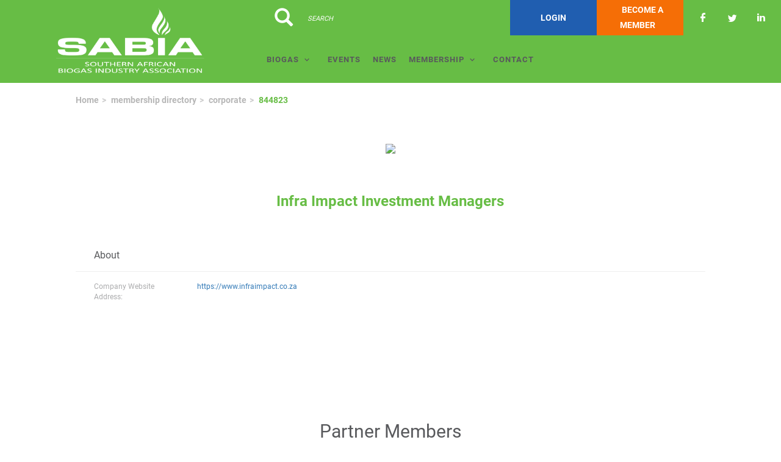

--- FILE ---
content_type: text/html; charset=UTF-8
request_url: https://sabia.org.za/membership-directory/corporate/844823
body_size: 5979
content:
<!DOCTYPE html><html lang="en" dir="ltr" prefix="content: http://purl.org/rss/1.0/modules/content/ dc: http://purl.org/dc/terms/ foaf: http://xmlns.com/foaf/0.1/ og: http://ogp.me/ns# rdfs: http://www.w3.org/2000/01/rdf-schema# schema: http://schema.org/ sioc: http://rdfs.org/sioc/ns# sioct: http://rdfs.org/sioc/types# skos: http://www.w3.org/2004/02/skos/core# xsd: http://www.w3.org/2001/XMLSchema# "><head><meta charset="utf-8" /><script async src="https://www.googletagmanager.com/gtag/js?id=UA-153535124-1"></script><script>window.dataLayer = window.dataLayer || [];function gtag(){dataLayer.push(arguments)};gtag("js", new Date());gtag("set", "developer_id.dMDhkMT", true);gtag("config", "UA-153535124-1", {"groups":"default","anonymize_ip":true,"page_placeholder":"PLACEHOLDER_page_path","allow_ad_personalization_signals":false});</script><link rel="canonical" href="https://sabia.org.za/membership-directory/corporate/844823" /><meta name="Generator" content="Drupal 9 (https://www.drupal.org)" /><meta name="MobileOptimized" content="width" /><meta name="HandheldFriendly" content="true" /><meta name="viewport" content="width=device-width, initial-scale=1.0" /><link rel="stylesheet" href="https://sabia.org.za/sites/default/files/fontyourface/local_fonts/montserrat/font.css" media="all" /><link rel="stylesheet" href="https://sabia.org.za/sites/default/files/fontyourface/local_fonts/eventbank_v1_2/font.css" media="all" /><link rel="stylesheet" href="https://sabia.org.za/sites/default/files/fontyourface/local_fonts/eventbank_v1_21/font.css" media="all" /><link rel="stylesheet" href="https://sabia.org.za/sites/default/files/fontyourface/local_fonts/eventbank_v1_22/font.css" media="all" /><link rel="stylesheet" href="https://sabia.org.za/sites/default/files/fontyourface/local_fonts/eventbank_v1_23/font.css" media="all" /><link rel="stylesheet" href="https://sabia.org.za/sites/default/files/fontyourface/local_fonts/eventbank_v1_24/font.css" media="all" /><link rel="stylesheet" href="https://sabia.org.za/sites/default/files/fontyourface/local_fonts/inter/font.css" media="all" /><link rel="stylesheet" href="https://sabia.org.za/sites/default/files/fontyourface/local_fonts/inter_bold/font.css" media="all" /><link rel="stylesheet" href="https://sabia.org.za/sites/default/files/fontyourface/local_fonts/roboto/font.css" media="all" /><link rel="stylesheet" href="https://sabia.org.za/sites/default/files/fontyourface/local_fonts/roboto_bold/font.css" media="all" /><link rel="stylesheet" href="https://sabia.org.za/sites/default/files/fontyourface/local_fonts/poppins_bold/font.css" media="all" /><link rel="stylesheet" href="https://sabia.org.za/sites/default/files/fontyourface/local_fonts/poppins/font.css" media="all" /><link rel="icon" href="/sites/default/files/favicon.png" type="image/png" /><title>Membership Directory - Corporate | Southern African Biogas Industry Association</title><link rel="stylesheet" media="all" href="/sites/default/files/css/css_CRyb0s0FCHnaRSRnPotmKz7PNyKRygD4rA57IjXoAQw.css" /><link rel="stylesheet" media="all" href="/sites/default/files/css/css_Bjfh8B7KqlPds9O5-aaBJBi7USPDSibV_kA1298FWSA.css" /><link rel="stylesheet" media="all" href="/sites/default/files/css/css_uAHbkZsKzFVmv_utmF0qwvmTcbrXacxHRlElstUtT5Y.css" /><link rel="stylesheet" media="all" href="//cdn.jsdelivr.net/npm/bootstrap@3.4.1/dist/css/bootstrap.min.css" integrity="sha256-bZLfwXAP04zRMK2BjiO8iu9pf4FbLqX6zitd+tIvLhE=" crossorigin="anonymous" /><link rel="stylesheet" media="all" href="//cdn.jsdelivr.net/npm/@unicorn-fail/drupal-bootstrap-styles@0.0.2/dist/3.4.0/8.x-3.x/drupal-bootstrap.min.css" integrity="sha512-tGFFYdzcicBwsd5EPO92iUIytu9UkQR3tLMbORL9sfi/WswiHkA1O3ri9yHW+5dXk18Rd+pluMeDBrPKSwNCvw==" crossorigin="anonymous" /><link rel="stylesheet" media="all" href="/sites/default/files/css/css_tsujrbQ0fN8vrOewW88yjxv6pDOlhmHXMF8FMT4lSPg.css" /><script src="//use.fontawesome.com/releases/v5.13.1/js/all.js" defer crossorigin="anonymous"></script><script src="//use.fontawesome.com/releases/v5.13.1/js/v4-shims.js" defer crossorigin="anonymous"></script></head><body class="fontyourface body-class path-membership-directory has-glyphicons context-membership-directory-corporate-844823 route-eventbank-api-membership-corporate"><div class="ajax-overlay"><div id="loading"></div></div> <a href="#main-content" class="visually-hidden focusable skip-link"> Skip to main content </a><div class="dialog-off-canvas-main-canvas" data-off-canvas-main-canvas> <header class="navbar navbar-default container" id="navbar" role="banner"><div class="navbar-header"><div class="region region-navigation class-region-membership-directory-corporate-844823 region-eventbank-api-membership-corporate"> <section id="block-headerleft" class="col-xs-4 mobile-hide group-header-left block block-blockgroup block-block-groupheader-left clearfix"> <a class="logo navbar-btn pull-left" href="/" title="Home" rel="home"> <img src="/sites/default/files/SABIA-Logo_White.png" alt="Home" /> </a> </section><section id="block-headerright" class="col-xs-8 mobile-hide group-header-right block block-blockgroup block-block-groupheader-right clearfix"> <section id="block-headerrighttop" class="col-xs-12 group-header-right-top block block-blockgroup block-block-groupheader-right-top clearfix"><div class="search-block-form col-xs-5 search-block-header block block-search block-search-form-block" data-drupal-selector="search-block-form" id="block-searchform" role="search"><form action="/search/node" method="get" id="search-block-form" accept-charset="UTF-8"><div class="form-item js-form-item form-type-search js-form-type-search form-item-keys js-form-item-keys form-no-label form-group"> <label for="edit-keys" class="control-label sr-only">Search</label><div class="input-group"><input title="" data-toggle="" data-original-title="" data-drupal-selector="edit-keys" class="form-search form-control" placeholder="Search" type="search" id="edit-keys" name="keys" value="" size="15" maxlength="128" /><span class="input-group-btn"><button type="submit" value="Search" class="button js-form-submit form-submit btn-primary btn icon-only" name=""><span class="sr-only">Search</span><span class="icon glyphicon glyphicon-search" aria-hidden="true"></span></button></span></div><div id="edit-keys--description" class="description help-block"> Enter the terms you wish to search for.</div></div><div class="form-actions form-group js-form-wrapper form-wrapper" data-drupal-selector="edit-actions" id="edit-actions"></div></form></div><section id="block-socialfollow" class="col-xs-3 header-login-register-follow header-social-follow block block-eventbank-social block-social-follow-block clearfix"><div class="icon-social-header"><div class="social-header-follow button-social-media"> <a href="https://www.facebook.com/SABIA96771505/?ref=br_rs" target="_blank"> <span class="f-icon facebook-icon icon-social-media"></span> </a></div><div class="social-header-follow button-social-media"> <a href="https://twitter.com/SABIABiogas" target="_blank"> <span class="f-icon twitter-icon icon-social-media"></span> </a></div><div class="social-header-follow button-social-media"> <a href="https://www.linkedin.com/company/sabia-south-african-biogas-association/?viewAsMember=true" target="_blank"> <span class="f-icon linkedin-icon icon-social-media"></span> </a></div></div> </section><section id="block-eventbankregister" class="col-xs-2 header-login-register-follow header-eventbank-register block block-eventbank-api block-eventbank-register-block clearfix"><div class="field field--name-body field--type-text-with-summary field--label-hidden field--item"><p> <a target="_blank" href="/more-can-be-done-your-involvement"> Become a member </a></p></div> </section><section id="block-eventbanklogin" class="col-xs-2 header-login-register-follow header-eventbank-login block block-eventbank-api block-eventbank-login-block clearfix"> <a class="popup-modal user-login-button" href="/user/login#region-content"><div class="field field--name-body field--type-text-with-summary field--label-hidden field--item"><p> Login</p></div> </a> </section> </section><section id="block-mainnavigation" class="col-xs-12 main-navigation block block-superfish block-superfishmain clearfix"><ul id="superfish-main" class="menu sf-menu sf-main sf-navbar sf-style-white"><li id="main-menu-link-content4f23af64-bca0-4d65-835c-e13dd0e95f48" class="sf-depth-1 menuparent"><span class="sf-depth-1 menuparent nolink">Biogas</span><ul><li id="main-menu-link-content17316f70-886e-458e-88b2-5b72d8e5554d" class="sf-depth-2 sf-no-children"><a href="/benefits-biogas" class="sf-depth-2">Benefits of Biogas</a></li><li id="main-menu-link-content289c190f-02a6-4931-a117-68244663329e" class="sf-depth-2 sf-no-children"><a href="/southern-african-biogas-industry-association-sabia" class="sf-depth-2">About Us</a></li><li id="main-menu-link-contentce3e97d3-e6f4-4790-b864-09456e1363a0" class="sf-depth-2 sf-no-children"><a href="/biogas-map" class="sf-depth-2">Biogas Map</a></li></ul></li><li id="main-menu-link-content3c1e3653-37be-4901-9499-720f82266f1c" class="sf-depth-1 sf-no-children"><a href="/events" class="sf-depth-1">Events</a></li><li id="main-menu-link-content9a05c251-f627-4e08-ac7e-f504e442ec19" class="sf-depth-1 sf-no-children"><a href="/read-our-latest-newsletters" class="sf-depth-1">News</a></li><li id="main-menu-link-content5d2f0f27-992e-4944-b1b5-a47d234b4db5" class="sf-depth-1 menuparent"><span class="sf-depth-1 menuparent nolink">Membership</span><ul><li id="main-menu-link-content66a732de-ec28-49ee-9205-fe61cf6d0ec5" class="sf-depth-2 sf-no-children"><a href="/more-can-be-done-your-involvement" class="sf-depth-2">Information &amp; Pricing</a></li><li id="main-menu-link-contente45b991a-0ce3-49c6-8bea-6f7d66d35070" class="sf-depth-2 sf-no-children"><a href="/membership-directory/company" class="sf-depth-2">List of Members</a></li><li id="main-menu-link-contentdccbe071-0454-4e8b-ae3f-81f9a43c9879" class="sf-depth-2 sf-no-children"><a href="/information-hub" class="sf-depth-2">Information Hub</a></li><li id="main-menu-link-content480170d6-0b11-427a-9e31-60a128851de9" class="sf-depth-2 sf-no-children"><a href="/sabia-business-portal" class="sf-depth-2">SABIA BUSINESS PORTAL</a></li></ul></li><li id="main-menu-link-contenta0013c7e-10ac-4d90-ba51-06f811799bac" class="sf-depth-1 sf-no-children"><a href="/contact" class="sf-depth-1">Contact</a></li></ul> </section> </section><section id="block-mobileheadertop" class="col-xs-12 mobile-display mobile-header-top block block-blockgroup block-block-groupmobile-header-top clearfix"> <section id="block-socialfollow-2" class="col-xs-6 header-login-register-follow-mobile social-follow-mobile block block-eventbank-social block-social-follow-block clearfix"><div class="icon-social-header"><div class="social-header-follow button-social-media"> <a href="https://www.facebook.com/SABIA96771505/?ref=br_rs" target="_blank"> <span class="f-icon facebook-icon icon-social-media"></span> </a></div><div class="social-header-follow button-social-media"> <a href="https://twitter.com/SABIABiogas" target="_blank"> <span class="f-icon twitter-icon icon-social-media"></span> </a></div><div class="social-header-follow button-social-media"> <a href="https://www.linkedin.com/company/sabia-south-african-biogas-association/?viewAsMember=true" target="_blank"> <span class="f-icon linkedin-icon icon-social-media"></span> </a></div></div> </section><section id="block-eventbanklogin-2" class="col-xs-3 header-login-register-follow-mobile eventbank-login-mobile block block-eventbank-api block-eventbank-login-block clearfix"> <a class="popup-modal user-login-button" href="/user/login#region-content"><div class="field field--name-body field--type-text-with-summary field--label-hidden field--item"><p> Login</p></div> </a> </section><section id="block-eventbankregister-2" class="col-xs-3 header-login-register-follow-mobile eventbank-register-mobile block block-eventbank-api block-eventbank-register-block clearfix"><div class="field field--name-body field--type-text-with-summary field--label-hidden field--item"><p> <a target="_blank" href="/more-can-be-done-your-involvement"> Become a member </a></p></div> </section> </section><section id="block-mobileheaderbottom" class="col-xs-12 mobile-display mobile-header-bottom block block-blockgroup block-block-groupmobile-header-bottom clearfix"> <a class="logo navbar-btn pull-left" href="/" title="Home" rel="home"> <img src="/sites/default/files/SABIA-Logo_White.png" alt="Home" /> </a> <section id="block-mobilemenu" class="col-xs-6 block block-eventbank-api block-mobile-menu clearfix"><div class="mobile-header-menu"> <span class="mobile-header-menu-link f-icon mobile-menu-icon"></span><div class="mobile-block-menu"> <span class="f-icon close-icon"></span> <section id="block-mainnavigation-2" class="main-navigation-mobile block block-superfish block-superfishmain clearfix"><ul id="superfish-main--2" class="menu sf-menu sf-main sf-vertical sf-style-none"><li id="main-menu-link-content4f23af64-bca0-4d65-835c-e13dd0e95f48--2" class="sf-depth-1 menuparent"><span class="sf-depth-1 menuparent nolink">Biogas</span><ul><li id="main-menu-link-content17316f70-886e-458e-88b2-5b72d8e5554d--2" class="sf-depth-2 sf-no-children"><a href="/benefits-biogas" class="sf-depth-2">Benefits of Biogas</a></li><li id="main-menu-link-content289c190f-02a6-4931-a117-68244663329e--2" class="sf-depth-2 sf-no-children"><a href="/southern-african-biogas-industry-association-sabia" class="sf-depth-2">About Us</a></li><li id="main-menu-link-contentce3e97d3-e6f4-4790-b864-09456e1363a0--2" class="sf-depth-2 sf-no-children"><a href="/biogas-map" class="sf-depth-2">Biogas Map</a></li></ul></li><li id="main-menu-link-content3c1e3653-37be-4901-9499-720f82266f1c--2" class="sf-depth-1 sf-no-children"><a href="/events" class="sf-depth-1">Events</a></li><li id="main-menu-link-content9a05c251-f627-4e08-ac7e-f504e442ec19--2" class="sf-depth-1 sf-no-children"><a href="/read-our-latest-newsletters" class="sf-depth-1">News</a></li><li id="main-menu-link-content5d2f0f27-992e-4944-b1b5-a47d234b4db5--2" class="sf-depth-1 menuparent"><span class="sf-depth-1 menuparent nolink">Membership</span><ul><li id="main-menu-link-content66a732de-ec28-49ee-9205-fe61cf6d0ec5--2" class="sf-depth-2 sf-no-children"><a href="/more-can-be-done-your-involvement" class="sf-depth-2">Information &amp; Pricing</a></li><li id="main-menu-link-contente45b991a-0ce3-49c6-8bea-6f7d66d35070--2" class="sf-depth-2 sf-no-children"><a href="/membership-directory/company" class="sf-depth-2">List of Members</a></li><li id="main-menu-link-contentdccbe071-0454-4e8b-ae3f-81f9a43c9879--2" class="sf-depth-2 sf-no-children"><a href="/information-hub" class="sf-depth-2">Information Hub</a></li><li id="main-menu-link-content480170d6-0b11-427a-9e31-60a128851de9--2" class="sf-depth-2 sf-no-children"><a href="/sabia-business-portal" class="sf-depth-2">SABIA BUSINESS PORTAL</a></li></ul></li><li id="main-menu-link-contenta0013c7e-10ac-4d90-ba51-06f811799bac--2" class="sf-depth-1 sf-no-children"><a href="/contact" class="sf-depth-1">Contact</a></li></ul> </section><div class="social-block-menu-container"><div class="social-block-menu"><div class="social-menu-follow button-social-media"> <a href="https://www.facebook.com/SABIA96771505/?ref=br_rs" target="_blank"> <span class="f-icon facebook-icon icon-social-media"></span> </a></div><div class="social-menu-follow button-social-media"> <a href="https://twitter.com/SABIABiogas" target="_blank"> <span class="f-icon twitter-icon icon-social-media"></span> </a></div><div class="social-menu-follow button-social-media"> <a href="https://www.linkedin.com/company/sabia-south-african-biogas-association/?viewAsMember=true" target="_blank"> <span class="f-icon linkedin-icon icon-social-media"></span> </a></div></div></div></div></div> </section><section id="block-mainnavigation-2" class="main-navigation-mobile block block-superfish block-superfishmain clearfix"><ul id="superfish-main--2" class="menu sf-menu sf-main sf-vertical sf-style-none"><li id="main-menu-link-content4f23af64-bca0-4d65-835c-e13dd0e95f48--2" class="sf-depth-1 menuparent"><span class="sf-depth-1 menuparent nolink">Biogas</span><ul><li id="main-menu-link-content17316f70-886e-458e-88b2-5b72d8e5554d--2" class="sf-depth-2 sf-no-children"><a href="/benefits-biogas" class="sf-depth-2">Benefits of Biogas</a></li><li id="main-menu-link-content289c190f-02a6-4931-a117-68244663329e--2" class="sf-depth-2 sf-no-children"><a href="/southern-african-biogas-industry-association-sabia" class="sf-depth-2">About Us</a></li><li id="main-menu-link-contentce3e97d3-e6f4-4790-b864-09456e1363a0--2" class="sf-depth-2 sf-no-children"><a href="/biogas-map" class="sf-depth-2">Biogas Map</a></li></ul></li><li id="main-menu-link-content3c1e3653-37be-4901-9499-720f82266f1c--2" class="sf-depth-1 sf-no-children"><a href="/events" class="sf-depth-1">Events</a></li><li id="main-menu-link-content9a05c251-f627-4e08-ac7e-f504e442ec19--2" class="sf-depth-1 sf-no-children"><a href="/read-our-latest-newsletters" class="sf-depth-1">News</a></li><li id="main-menu-link-content5d2f0f27-992e-4944-b1b5-a47d234b4db5--2" class="sf-depth-1 menuparent"><span class="sf-depth-1 menuparent nolink">Membership</span><ul><li id="main-menu-link-content66a732de-ec28-49ee-9205-fe61cf6d0ec5--2" class="sf-depth-2 sf-no-children"><a href="/more-can-be-done-your-involvement" class="sf-depth-2">Information &amp; Pricing</a></li><li id="main-menu-link-contente45b991a-0ce3-49c6-8bea-6f7d66d35070--2" class="sf-depth-2 sf-no-children"><a href="/membership-directory/company" class="sf-depth-2">List of Members</a></li><li id="main-menu-link-contentdccbe071-0454-4e8b-ae3f-81f9a43c9879--2" class="sf-depth-2 sf-no-children"><a href="/information-hub" class="sf-depth-2">Information Hub</a></li><li id="main-menu-link-content480170d6-0b11-427a-9e31-60a128851de9--2" class="sf-depth-2 sf-no-children"><a href="/sabia-business-portal" class="sf-depth-2">SABIA BUSINESS PORTAL</a></li></ul></li><li id="main-menu-link-contenta0013c7e-10ac-4d90-ba51-06f811799bac--2" class="sf-depth-1 sf-no-children"><a href="/contact" class="sf-depth-1">Contact</a></li></ul> </section> </section></div></div> </header><div class="full-top-page"><div role="heading"></div></div><div role="main" class="main-container container js-quickedit-main-content"><div class="row"> <section class="col-sm-9 col-sm-12"><div class="highlighted"><div class="region region-highlighted class-region-membership-directory-corporate-844823 region-eventbank-api-membership-corporate"><ol class="breadcrumb"><li > <a href="/">Home</a></li><li > <a href="/membership-directory/corporate">membership directory</a></li><li > <a href="/membership-directory/corporate">corporate</a></li><li > 844823</li></ol><div data-drupal-messages-fallback class="hidden"></div></div></div> <a id="main-content"></a><div class="region region-content class-region-membership-directory-corporate-844823 region-eventbank-api-membership-corporate"><h1 class="page-header">Membership Directory - Corporate</h1><div class="page-member-ajax"><div class="page-member"><div class="page-member-header"><div class="row"><div class="col-xs-12"><div class="member-logo"> <a href="https://www.infraimpact.co.za" target="_blank"> <img src="https://sabia.glueup.com/resources/public/images/logo/400x200/8a6d6294-407b-4c3e-9fb7-5ca84dc7f425.png" /> </a></div></div></div> <span class="ajax-close f-icon close-icon"></span></div><div class="page-member-top"><div class="row"><div class="col-xs-12"><div class="row"><div class="col-xs-12"><div class="member-name"><h1>Infra Impact Investment Managers</h1></div></div></div></div></div></div><div class="member-detail"><div class="row"><div class="col-xs-12"><div class="member-detail-title member-specific-subtitle bottom-separator"><h3>About</h3></div></div></div><div class="member-detail-content"><div class="row"><div class="col-xs-12 col-md-6"><div class="detail-info"> <span class="detail-info-title"> Company Website Address: </span> <span class="detail-info-content"> <a href="https://www.infraimpact.co.za" target="_blank">https://www.infraimpact.co.za</a> </span></div></div></div></div></div></div></div></div> </section></div></div> <footer class="footer container" role="contentinfo"><div class="region region-footer class-region-membership-directory-corporate-844823 region-eventbank-api-membership-corporate"> <section id="block-memberlogoslider" class="block block-eventbank-api block-member-logo-slider-block clearfix"><div class="member-logo-slider"></div> </section><section id="block-strategicmemberlogoslider" class="block-member-logo-slider-block block block-eventbank-api block-strategic-member-logo-slider-block clearfix"><h2 class="block-title">Partner Members</h2><div class="member-logo-slider"></div> </section><section id="block-webfooter" class="block block-blockgroup block-block-groupweb-footer clearfix"> <section id="block-webfootercenter" class="block block-blockgroup block-block-groupweb-footer-center clearfix"> <section id="block-newsletterfooter" class="footer-block-container block block-eventbank-api block-newsletters-footer-block clearfix"><div class="form-container newsletter-footer-block"><div class="row"><div class="col-xs-12"><div class="title"> Subscribe to our Newsletter</div></div><div class="col-xs-12"> <input class="email-input block-newsletter-input newsletters-email" type="email" name="newsletters-email" placeholder="Enter Your Business Email" value=""> <span class="email-not-valid">Please enter a valid email</span></div><div class="col-xs-12"> <a class="button-submit popup-modal large-button small full signup-button newsletters-signup" href="/newsletter">Sign Up</a></div></div></div> </section><nav role="navigation" aria-labelledby="block-footer-menu" id="block-footer" class="footer-block-container footer-menu"><h2 id="block-footer-menu">Navigate</h2><ul class="menu menu--footer nav"><li class="first"> <a href="/benefits-biogas" data-drupal-link-system-path="node/361">Benefits of Biogas</a></li><li> <a href="/southern-african-biogas-industry-association-sabia" data-drupal-link-system-path="node/192">About Us</a></li><li> <a href="/events" data-drupal-link-system-path="events">Events</a></li><li> <a href="/read-our-latest-newsletters" data-drupal-link-system-path="node/368">News</a></li><li> <a href="/more-can-be-done-your-involvement" data-drupal-link-system-path="node/82">Information &amp; Pricing</a></li><li class="last"> <a href="/membership-directory/company" data-drupal-link-system-path="membership-directory/company">List of Members</a></li></ul> </nav> </section><section id="block-eventbanklinkfooter" class="col-xs-12 block block-eventbank-api block-eventbank-link-block clearfix"><div class="eventank-link-footer"><div class="row"><div class="col-xs-12"><div class="link-footer-container"><div class="link-footer-content"> <a href="/privacy-policy" class="global-color">Privacy Policy</a></div><div class="link-footer-content"> © SA Biogas Industry Association NPC (2016/318998/08)</div><div class="link-footer-content"> Powered by <a target="_blank" href="https://glueup.com/" class="eventbank-logo-link"><img alt="Glueup Logo" width="100" height="40" src="/modules/custom/eventbank_api/src/images/glueup-logo-white@2x.png" /></a></div><div class="link-footer-content"> <a href="/terms-and-conditions" class="global-color">Terms and Conditions</a></div></div></div></div></div> </section> </section></div> </footer></div><script type="application/json" data-drupal-selector="drupal-settings-json">{"path":{"baseUrl":"\/","scriptPath":null,"pathPrefix":"","currentPath":"membership-directory\/corporate\/844823","currentPathIsAdmin":false,"isFront":false,"currentLanguage":"en"},"pluralDelimiter":"\u0003","suppressDeprecationErrors":true,"google_analytics":{"account":"UA-153535124-1","trackOutbound":true,"trackMailto":true,"trackTel":true,"trackDownload":true,"trackDownloadExtensions":"7z|aac|arc|arj|asf|asx|avi|bin|csv|doc(x|m)?|dot(x|m)?|exe|flv|gif|gz|gzip|hqx|jar|jpe?g|js|mp(2|3|4|e?g)|mov(ie)?|msi|msp|pdf|phps|png|ppt(x|m)?|pot(x|m)?|pps(x|m)?|ppam|sld(x|m)?|thmx|qtm?|ra(m|r)?|sea|sit|tar|tgz|torrent|txt|wav|wma|wmv|wpd|xls(x|m|b)?|xlt(x|m)|xlam|xml|z|zip","trackColorbox":true},"bootstrap":{"forms_has_error_value_toggle":1,"modal_animation":1,"modal_backdrop":"true","modal_focus_input":1,"modal_keyboard":1,"modal_select_text":1,"modal_show":1,"modal_size":"","popover_enabled":1,"popover_animation":1,"popover_auto_close":1,"popover_container":"body","popover_content":"","popover_delay":"0","popover_html":0,"popover_placement":"right","popover_selector":"","popover_title":"","popover_trigger":"click","tooltip_enabled":1,"tooltip_animation":1,"tooltip_container":"body","tooltip_delay":"0","tooltip_html":0,"tooltip_placement":"auto left","tooltip_selector":"","tooltip_trigger":"hover"},"superfish":{"superfish-main--2":{"id":"superfish-main--2","sf":{"animation":{"opacity":"show","height":"show"},"speed":"fast","dropShadows":false},"plugins":{"touchscreen":{"mode":"useragent_predefined"},"smallscreen":{"mode":"useragent_predefined","title":"Main navigation"},"supposition":true,"supersubs":true}},"superfish-main":{"id":"superfish-main","sf":{"pathClass":"active-trail","pathLevels":"0","delay":"500","animation":{"opacity":"show","height":"show"},"speed":"fast","dropShadows":false},"plugins":{"smallscreen":{"mode":"window_width","title":"Main navigation"},"supposition":true,"supersubs":true}}},"ajaxTrustedUrl":{"\/search\/node":true},"user":{"uid":0,"permissionsHash":"f928d51a05d2a8029ed1c2386f367cc7667d86fc8b3fe25c4b527b5696730ac7"}}</script><script src="/sites/default/files/js/js_sZg_eA3z095kT240TR0dl0Kp_WMvSmFewjGHME3KbW4.js"></script><script src="//cdn.jsdelivr.net/npm/bootstrap@3.4.1/dist/js/bootstrap.min.js" integrity="sha256-nuL8/2cJ5NDSSwnKD8VqreErSWHtnEP9E7AySL+1ev4=" crossorigin="anonymous"></script><script src="/sites/default/files/js/js_ZZOaACZF6Y7PviOjNuzmooCsZmxUndr1pCsGLy-3aTs.js"></script><script src="/sites/default/files/js/js_Mf2RGDx8pB2JZa9b5F11Ne32YxbZqOSFkkPeaSswT4s.js"></script><script src="/sites/default/files/js/js_kIgfM1GDQT4BHyt-efJ_sHk6BKiNYjCdWUZEIFycJng.js"></script></body></html>

--- FILE ---
content_type: text/css
request_url: https://sabia.org.za/sites/default/files/fontyourface/local_fonts/eventbank_v1_21/font.css
body_size: 118
content:
@font-face {
font-family: 'eventbank_1_21';
font-weight: 400;
font-style: normal;
src: url('font.woff') format('woff');
}


--- FILE ---
content_type: text/css
request_url: https://sabia.org.za/sites/default/files/fontyourface/local_fonts/inter/font.css
body_size: 124
content:
@font-face {
font-family: 'Inter';
font-weight: 100;
font-style: normal;
src: url('font.woff') format('woff');
font-display: auto;
}


--- FILE ---
content_type: text/css
request_url: https://sabia.org.za/sites/default/files/fontyourface/local_fonts/inter_bold/font.css
body_size: 127
content:
@font-face {
font-family: 'inter-bold';
font-weight: 700;
font-style: normal;
src: url('font.woff') format('woff');
font-display: auto;
}


--- FILE ---
content_type: text/css
request_url: https://sabia.org.za/sites/default/files/fontyourface/local_fonts/roboto_bold/font.css
body_size: 130
content:
@font-face {
font-family: 'Roboto_Bold';
font-weight: 700;
font-style: normal;
src: url('font.woff') format('woff');
font-display: auto;
}


--- FILE ---
content_type: text/css
request_url: https://sabia.org.za/sites/default/files/fontyourface/local_fonts/poppins_bold/font.css
body_size: 131
content:
@font-face {
font-family: 'Poppins-bold';
font-weight: 700;
font-style: normal;
src: url('font.woff') format('woff');
font-display: auto;
}


--- FILE ---
content_type: text/css
request_url: https://sabia.org.za/sites/default/files/fontyourface/local_fonts/poppins/font.css
body_size: 126
content:
@font-face {
font-family: 'Poppins';
font-weight: 300;
font-style: normal;
src: url('font.woff') format('woff');
font-display: auto;
}


--- FILE ---
content_type: text/css
request_url: https://sabia.org.za/sites/default/files/css/css_tsujrbQ0fN8vrOewW88yjxv6pDOlhmHXMF8FMT4lSPg.css
body_size: 51780
content:
.select2-container{box-sizing:border-box;display:inline-block;margin:0;position:relative;vertical-align:middle}.select2-container .select2-selection--single{box-sizing:border-box;cursor:pointer;display:block;height:28px;user-select:none;-webkit-user-select:none}.select2-container .select2-selection--single .select2-selection__rendered{display:block;padding-left:8px;padding-right:20px;overflow:hidden;text-overflow:ellipsis;white-space:nowrap}.select2-container .select2-selection--single .select2-selection__clear{position:relative}.select2-container[dir="rtl"] .select2-selection--single .select2-selection__rendered{padding-right:8px;padding-left:20px}.select2-container .select2-selection--multiple{box-sizing:border-box;cursor:pointer;display:block;min-height:32px;user-select:none;-webkit-user-select:none}.select2-container .select2-selection--multiple .select2-selection__rendered{display:inline-block;overflow:hidden;padding-left:8px;text-overflow:ellipsis;white-space:nowrap}.select2-container .select2-search--inline{float:left}.select2-container .select2-search--inline .select2-search__field{box-sizing:border-box;border:none;font-size:100%;margin-top:5px;padding:0}.select2-container .select2-search--inline .select2-search__field::-webkit-search-cancel-button{-webkit-appearance:none}.select2-dropdown{background-color:white;border:1px solid #aaa;border-radius:4px;box-sizing:border-box;display:block;position:absolute;left:-100000px;width:100%;z-index:1051}.select2-results{display:block}.select2-results__options{list-style:none;margin:0;padding:0}.select2-results__option{padding:6px;user-select:none;-webkit-user-select:none}.select2-results__option[aria-selected]{cursor:pointer}.select2-container--open .select2-dropdown{left:0}.select2-container--open .select2-dropdown--above{border-bottom:none;border-bottom-left-radius:0;border-bottom-right-radius:0}.select2-container--open .select2-dropdown--below{border-top:none;border-top-left-radius:0;border-top-right-radius:0}.select2-search--dropdown{display:block;padding:4px}.select2-search--dropdown .select2-search__field{padding:4px;width:100%;box-sizing:border-box}.select2-search--dropdown .select2-search__field::-webkit-search-cancel-button{-webkit-appearance:none}.select2-search--dropdown.select2-search--hide{display:none}.select2-close-mask{border:0;margin:0;padding:0;display:block;position:fixed;left:0;top:0;min-height:100%;min-width:100%;height:auto;width:auto;opacity:0;z-index:99;background-color:#fff;filter:alpha(opacity=0)}.select2-hidden-accessible{border:0 !important;clip:rect(0 0 0 0) !important;height:1px !important;margin:-1px !important;overflow:hidden !important;padding:0 !important;position:absolute !important;width:1px !important}.select2-container--default .select2-selection--single{background-color:#fff;border:1px solid #aaa;border-radius:4px}.select2-container--default .select2-selection--single .select2-selection__rendered{color:#444;line-height:28px}.select2-container--default .select2-selection--single .select2-selection__clear{cursor:pointer;float:right;font-weight:bold}.select2-container--default .select2-selection--single .select2-selection__placeholder{color:#999}.select2-container--default .select2-selection--single .select2-selection__arrow{height:26px;position:absolute;top:1px;right:1px;width:20px}.select2-container--default .select2-selection--single .select2-selection__arrow b{border-color:#888 transparent transparent transparent;border-style:solid;border-width:5px 4px 0 4px;height:0;left:50%;margin-left:-4px;margin-top:-2px;position:absolute;top:50%;width:0}.select2-container--default[dir="rtl"] .select2-selection--single .select2-selection__clear{float:left}.select2-container--default[dir="rtl"] .select2-selection--single .select2-selection__arrow{left:1px;right:auto}.select2-container--default.select2-container--disabled .select2-selection--single{background-color:#eee;cursor:default}.select2-container--default.select2-container--disabled .select2-selection--single .select2-selection__clear{display:none}.select2-container--default.select2-container--open .select2-selection--single .select2-selection__arrow b{border-color:transparent transparent #888 transparent;border-width:0 4px 5px 4px}.select2-container--default .select2-selection--multiple{background-color:white;border:1px solid #aaa;border-radius:4px;cursor:text}.select2-container--default .select2-selection--multiple .select2-selection__rendered{box-sizing:border-box;list-style:none;margin:0;padding:0 5px;width:100%}.select2-container--default .select2-selection--multiple .select2-selection__rendered li{list-style:none}.select2-container--default .select2-selection--multiple .select2-selection__placeholder{color:#999;margin-top:5px;float:left}.select2-container--default .select2-selection--multiple .select2-selection__clear{cursor:pointer;float:right;font-weight:bold;margin-top:5px;margin-right:10px}.select2-container--default .select2-selection--multiple .select2-selection__choice{background-color:#e4e4e4;border:1px solid #aaa;border-radius:4px;cursor:default;float:left;margin-right:5px;margin-top:5px;padding:0 5px}.select2-container--default .select2-selection--multiple .select2-selection__choice__remove{color:#999;cursor:pointer;display:inline-block;font-weight:bold;margin-right:2px}.select2-container--default .select2-selection--multiple .select2-selection__choice__remove:hover{color:#333}.select2-container--default[dir="rtl"] .select2-selection--multiple .select2-selection__choice,.select2-container--default[dir="rtl"] .select2-selection--multiple .select2-selection__placeholder,.select2-container--default[dir="rtl"] .select2-selection--multiple .select2-search--inline{float:right}.select2-container--default[dir="rtl"] .select2-selection--multiple .select2-selection__choice{margin-left:5px;margin-right:auto}.select2-container--default[dir="rtl"] .select2-selection--multiple .select2-selection__choice__remove{margin-left:2px;margin-right:auto}.select2-container--default.select2-container--focus .select2-selection--multiple{border:solid black 1px;outline:0}.select2-container--default.select2-container--disabled .select2-selection--multiple{background-color:#eee;cursor:default}.select2-container--default.select2-container--disabled .select2-selection__choice__remove{display:none}.select2-container--default.select2-container--open.select2-container--above .select2-selection--single,.select2-container--default.select2-container--open.select2-container--above .select2-selection--multiple{border-top-left-radius:0;border-top-right-radius:0}.select2-container--default.select2-container--open.select2-container--below .select2-selection--single,.select2-container--default.select2-container--open.select2-container--below .select2-selection--multiple{border-bottom-left-radius:0;border-bottom-right-radius:0}.select2-container--default .select2-search--dropdown .select2-search__field{border:1px solid #aaa}.select2-container--default .select2-search--inline .select2-search__field{background:transparent;border:none;outline:0;box-shadow:none;-webkit-appearance:textfield}.select2-container--default .select2-results>.select2-results__options{max-height:200px;overflow-y:auto}.select2-container--default .select2-results__option[role=group]{padding:0}.select2-container--default .select2-results__option[aria-disabled=true]{color:#999}.select2-container--default .select2-results__option[aria-selected=true]{background-color:#ddd}.select2-container--default .select2-results__option .select2-results__option{padding-left:1em}.select2-container--default .select2-results__option .select2-results__option .select2-results__group{padding-left:0}.select2-container--default .select2-results__option .select2-results__option .select2-results__option{margin-left:-1em;padding-left:2em}.select2-container--default .select2-results__option .select2-results__option .select2-results__option .select2-results__option{margin-left:-2em;padding-left:3em}.select2-container--default .select2-results__option .select2-results__option .select2-results__option .select2-results__option .select2-results__option{margin-left:-3em;padding-left:4em}.select2-container--default .select2-results__option .select2-results__option .select2-results__option .select2-results__option .select2-results__option .select2-results__option{margin-left:-4em;padding-left:5em}.select2-container--default .select2-results__option .select2-results__option .select2-results__option .select2-results__option .select2-results__option .select2-results__option .select2-results__option{margin-left:-5em;padding-left:6em}.select2-container--default .select2-results__option--highlighted[aria-selected]{background-color:#5897fb;color:white}.select2-container--default .select2-results__group{cursor:default;display:block;padding:6px}.select2-container--classic .select2-selection--single{background-color:#f7f7f7;border:1px solid #aaa;border-radius:4px;outline:0;background-image:-webkit-linear-gradient(top,#fff 50%,#eee 100%);background-image:-o-linear-gradient(top,#fff 50%,#eee 100%);background-image:linear-gradient(to bottom,#fff 50%,#eee 100%);background-repeat:repeat-x;filter:progid:DXImageTransform.Microsoft.gradient(startColorstr='#FFFFFFFF',endColorstr='#FFEEEEEE',GradientType=0)}.select2-container--classic .select2-selection--single:focus{border:1px solid #5897fb}.select2-container--classic .select2-selection--single .select2-selection__rendered{color:#444;line-height:28px}.select2-container--classic .select2-selection--single .select2-selection__clear{cursor:pointer;float:right;font-weight:bold;margin-right:10px}.select2-container--classic .select2-selection--single .select2-selection__placeholder{color:#999}.select2-container--classic .select2-selection--single .select2-selection__arrow{background-color:#ddd;border:none;border-left:1px solid #aaa;border-top-right-radius:4px;border-bottom-right-radius:4px;height:26px;position:absolute;top:1px;right:1px;width:20px;background-image:-webkit-linear-gradient(top,#eee 50%,#ccc 100%);background-image:-o-linear-gradient(top,#eee 50%,#ccc 100%);background-image:linear-gradient(to bottom,#eee 50%,#ccc 100%);background-repeat:repeat-x;filter:progid:DXImageTransform.Microsoft.gradient(startColorstr='#FFEEEEEE',endColorstr='#FFCCCCCC',GradientType=0)}.select2-container--classic .select2-selection--single .select2-selection__arrow b{border-color:#888 transparent transparent transparent;border-style:solid;border-width:5px 4px 0 4px;height:0;left:50%;margin-left:-4px;margin-top:-2px;position:absolute;top:50%;width:0}.select2-container--classic[dir="rtl"] .select2-selection--single .select2-selection__clear{float:left}.select2-container--classic[dir="rtl"] .select2-selection--single .select2-selection__arrow{border:none;border-right:1px solid #aaa;border-radius:0;border-top-left-radius:4px;border-bottom-left-radius:4px;left:1px;right:auto}.select2-container--classic.select2-container--open .select2-selection--single{border:1px solid #5897fb}.select2-container--classic.select2-container--open .select2-selection--single .select2-selection__arrow{background:transparent;border:none}.select2-container--classic.select2-container--open .select2-selection--single .select2-selection__arrow b{border-color:transparent transparent #888 transparent;border-width:0 4px 5px 4px}.select2-container--classic.select2-container--open.select2-container--above .select2-selection--single{border-top:none;border-top-left-radius:0;border-top-right-radius:0;background-image:-webkit-linear-gradient(top,#fff 0%,#eee 50%);background-image:-o-linear-gradient(top,#fff 0%,#eee 50%);background-image:linear-gradient(to bottom,#fff 0%,#eee 50%);background-repeat:repeat-x;filter:progid:DXImageTransform.Microsoft.gradient(startColorstr='#FFFFFFFF',endColorstr='#FFEEEEEE',GradientType=0)}.select2-container--classic.select2-container--open.select2-container--below .select2-selection--single{border-bottom:none;border-bottom-left-radius:0;border-bottom-right-radius:0;background-image:-webkit-linear-gradient(top,#eee 50%,#fff 100%);background-image:-o-linear-gradient(top,#eee 50%,#fff 100%);background-image:linear-gradient(to bottom,#eee 50%,#fff 100%);background-repeat:repeat-x;filter:progid:DXImageTransform.Microsoft.gradient(startColorstr='#FFEEEEEE',endColorstr='#FFFFFFFF',GradientType=0)}.select2-container--classic .select2-selection--multiple{background-color:white;border:1px solid #aaa;border-radius:4px;cursor:text;outline:0}.select2-container--classic .select2-selection--multiple:focus{border:1px solid #5897fb}.select2-container--classic .select2-selection--multiple .select2-selection__rendered{list-style:none;margin:0;padding:0 5px}.select2-container--classic .select2-selection--multiple .select2-selection__clear{display:none}.select2-container--classic .select2-selection--multiple .select2-selection__choice{background-color:#e4e4e4;border:1px solid #aaa;border-radius:4px;cursor:default;float:left;margin-right:5px;margin-top:5px;padding:0 5px}.select2-container--classic .select2-selection--multiple .select2-selection__choice__remove{color:#888;cursor:pointer;display:inline-block;font-weight:bold;margin-right:2px}.select2-container--classic .select2-selection--multiple .select2-selection__choice__remove:hover{color:#555}.select2-container--classic[dir="rtl"] .select2-selection--multiple .select2-selection__choice{float:right}.select2-container--classic[dir="rtl"] .select2-selection--multiple .select2-selection__choice{margin-left:5px;margin-right:auto}.select2-container--classic[dir="rtl"] .select2-selection--multiple .select2-selection__choice__remove{margin-left:2px;margin-right:auto}.select2-container--classic.select2-container--open .select2-selection--multiple{border:1px solid #5897fb}.select2-container--classic.select2-container--open.select2-container--above .select2-selection--multiple{border-top:none;border-top-left-radius:0;border-top-right-radius:0}.select2-container--classic.select2-container--open.select2-container--below .select2-selection--multiple{border-bottom:none;border-bottom-left-radius:0;border-bottom-right-radius:0}.select2-container--classic .select2-search--dropdown .select2-search__field{border:1px solid #aaa;outline:0}.select2-container--classic .select2-search--inline .select2-search__field{outline:0;box-shadow:none}.select2-container--classic .select2-dropdown{background-color:#fff;border:1px solid transparent}.select2-container--classic .select2-dropdown--above{border-bottom:none}.select2-container--classic .select2-dropdown--below{border-top:none}.select2-container--classic .select2-results>.select2-results__options{max-height:200px;overflow-y:auto}.select2-container--classic .select2-results__option[role=group]{padding:0}.select2-container--classic .select2-results__option[aria-disabled=true]{color:grey}.select2-container--classic .select2-results__option--highlighted[aria-selected]{background-color:#3875d7;color:#fff}.select2-container--classic .select2-results__group{cursor:default;display:block;padding:6px}.select2-container--classic.select2-container--open .select2-dropdown{border-color:#5897fb}
.slick-loading .slick-list{background:#fff url('/themes/EventBank/../../libraries/slick/slick/./ajax-loader.gif') center center no-repeat}@font-face{font-family:'slick';font-weight:400;font-style:normal;src:url('/themes/EventBank/../../libraries/slick/slick/./fonts/slick.eot');src:url('/themes/EventBank/../../libraries/slick/slick/./fonts/slick.eot?#iefix') format('embedded-opentype'),url('/themes/EventBank/../../libraries/slick/slick/./fonts/slick.woff') format('woff'),url('/themes/EventBank/../../libraries/slick/slick/./fonts/slick.ttf') format('truetype'),url('/themes/EventBank/../../libraries/slick/slick/./fonts/slick.svg#slick') format('svg')}.slick-prev,.slick-next{font-size:0;line-height:0;position:absolute;top:50%;display:block;width:20px;height:20px;padding:0;-webkit-transform:translate(0,-50%);-ms-transform:translate(0,-50%);transform:translate(0,-50%);cursor:pointer;color:transparent;border:none;outline:none;background:0 0}.slick-prev:hover,.slick-prev:focus,.slick-next:hover,.slick-next:focus{color:transparent;outline:none;background:0 0}.slick-prev:hover:before,.slick-prev:focus:before,.slick-next:hover:before,.slick-next:focus:before{opacity:1}.slick-prev.slick-disabled:before,.slick-next.slick-disabled:before{opacity:.25}.slick-prev:before,.slick-next:before{font-family:'slick';font-size:20px;line-height:1;opacity:.75;color:#fff;-webkit-font-smoothing:antialiased;-moz-osx-font-smoothing:grayscale}.slick-prev{left:-25px}[dir=rtl] .slick-prev{right:-25px;left:auto}.slick-prev:before{content:'←'}[dir=rtl] .slick-prev:before{content:'→'}.slick-next{right:-25px}[dir=rtl] .slick-next{right:auto;left:-25px}.slick-next:before{content:'→'}[dir=rtl] .slick-next:before{content:'←'}.slick-dotted.slick-slider{margin-bottom:30px}.slick-dots{position:absolute;bottom:-25px;display:block;width:100%;padding:0;margin:0;list-style:none;text-align:center}.slick-dots li{position:relative;display:inline-block;width:20px;height:20px;margin:0 5px;padding:0;cursor:pointer}.slick-dots li button{font-size:0;line-height:0;display:block;width:20px;height:20px;padding:5px;cursor:pointer;color:transparent;border:0;outline:none;background:0 0}.slick-dots li button:hover,.slick-dots li button:focus{outline:none}.slick-dots li button:hover:before,.slick-dots li button:focus:before{opacity:1}.slick-dots li button:before{font-family:'slick';font-size:6px;line-height:20px;position:absolute;top:0;left:0;width:20px;height:20px;content:'•';text-align:center;opacity:.25;color:#000;-webkit-font-smoothing:antialiased;-moz-osx-font-smoothing:grayscale}.slick-dots li.slick-active button:before{opacity:.75;color:#000}
.slick-slider{position:relative;display:block;box-sizing:border-box;-webkit-user-select:none;-moz-user-select:none;-ms-user-select:none;user-select:none;-webkit-touch-callout:none;-khtml-user-select:none;-ms-touch-action:pan-y;touch-action:pan-y;-webkit-tap-highlight-color:transparent}.slick-list{position:relative;display:block;overflow:hidden;margin:0;padding:0}.slick-list:focus{outline:none}.slick-list.dragging{cursor:pointer;cursor:hand}.slick-slider .slick-track,.slick-slider .slick-list{-webkit-transform:translate3d(0,0,0);-moz-transform:translate3d(0,0,0);-ms-transform:translate3d(0,0,0);-o-transform:translate3d(0,0,0);transform:translate3d(0,0,0)}.slick-track{position:relative;top:0;left:0;display:block;margin-left:auto;margin-right:auto}.slick-track:before,.slick-track:after{display:table;content:''}.slick-track:after{clear:both}.slick-loading .slick-track{visibility:hidden}.slick-slide{display:none;float:left;height:100%;min-height:1px}[dir=rtl] .slick-slide{float:right}.slick-slide img{display:block}.slick-slide.slick-loading img{display:none}.slick-slide.dragging img{pointer-events:none}.slick-initialized .slick-slide{display:block}.slick-loading .slick-slide{visibility:hidden}.slick-vertical .slick-slide{display:block;height:auto;border:1px solid transparent}.slick-arrow.slick-hidden{display:none}
html{font-family:sans-serif;-ms-text-size-adjust:100%;-webkit-text-size-adjust:100%}body{margin:0}article,aside,details,figcaption,figure,footer,header,hgroup,main,menu,nav,section,summary{display:block}audio,canvas,progress,video{display:inline-block;vertical-align:baseline}audio:not([controls]){display:none;height:0}[hidden],template{display:none}a{background-color:transparent}a:active,a:hover{outline:0}abbr[title]{border-bottom:1px dotted}b,strong{font-weight:700}dfn{font-style:italic}h1{font-size:2em;margin:.67em 0}mark{background:#ff0;color:#000}small{font-size:80%}sub,sup{font-size:75%;line-height:0;position:relative;vertical-align:baseline}sup{top:-.5em}sub{bottom:-.25em}img{border:0}svg:not(:root){overflow:hidden}figure{margin:1em 40px}hr{box-sizing:content-box;height:0}pre{overflow:auto}code,kbd,pre,samp{font-family:monospace,monospace;font-size:1em}button,input,optgroup,select,textarea{color:inherit;font:inherit;margin:0}button{overflow:visible}button,select{text-transform:none}button,html input[type=button],input[type=reset],input[type=submit]{-webkit-appearance:button;cursor:pointer}button[disabled],html input[disabled]{cursor:default}button::-moz-focus-inner,input::-moz-focus-inner{border:0;padding:0}input{line-height:normal}input[type=checkbox],input[type=radio]{box-sizing:border-box;padding:0}input[type=number]::-webkit-inner-spin-button,input[type=number]::-webkit-outer-spin-button{height:auto}input[type=search]{-webkit-appearance:textfield;box-sizing:content-box}input[type=search]::-webkit-search-cancel-button,input[type=search]::-webkit-search-decoration{-webkit-appearance:none}fieldset{border:1px solid silver;margin:0 2px;padding:.35em .625em .75em}legend{border:0;padding:0}textarea{overflow:auto}optgroup{font-weight:700}table{border-collapse:collapse;border-spacing:0}td,th{padding:0}@media print{*,*:before,*:after{background:0 0 !important;color:#000 !important;box-shadow:none !important;text-shadow:none !important}a,a:visited{text-decoration:underline}a[href]:after{content:" (" attr(href) ")"}abbr[title]:after{content:" (" attr(title) ")"}a[href^="#"]:after,a[href^="javascript:"]:after{content:""}pre,blockquote{border:1px solid #999;page-break-inside:avoid}thead{display:table-header-group}tr,img{page-break-inside:avoid}img{max-width:100% !important}p,h2,h3{orphans:3;widows:3}h2,h3{page-break-after:avoid}.navbar{display:none}.btn>.caret,.dropup>.btn>.caret{border-top-color:#000 !important}.label{border:1px solid #000}.table{border-collapse:collapse !important}.table td,.table th{background-color:#fff !important}.table-bordered th,.table-bordered td{border:1px solid #ddd !important}}*{-webkit-box-sizing:border-box;-moz-box-sizing:border-box;box-sizing:border-box}*:before,*:after{-webkit-box-sizing:border-box;-moz-box-sizing:border-box;box-sizing:border-box}html{font-size:10px;-webkit-tap-highlight-color:transparent}body{font-family:"Helvetica Neue",Helvetica,Arial,sans-serif;font-size:14px;line-height:1.42857;color:#333;background-color:#fff}input,button,select,textarea{font-family:inherit;font-size:inherit;line-height:inherit}a{color:#337ab7;text-decoration:none}a:hover,a:focus{color:#23527c;text-decoration:underline}a:focus{outline:5px auto -webkit-focus-ring-color;outline-offset:-2px}figure{margin:0}img{vertical-align:middle}.img-responsive{display:block;max-width:100%;height:auto}.img-rounded{border-radius:6px}.img-thumbnail{padding:4px;line-height:1.42857;background-color:#fff;border:1px solid #ddd;border-radius:4px;-webkit-transition:all .2s ease-in-out;-o-transition:all .2s ease-in-out;transition:all .2s ease-in-out;display:inline-block;max-width:100%;height:auto}.img-circle{border-radius:50%}hr{margin-top:20px;margin-bottom:20px;border:0;border-top:1px solid #eee}.sr-only,.bootstrap-datetimepicker-widget .btn[data-action=incrementHours]:after,.bootstrap-datetimepicker-widget .btn[data-action=incrementMinutes]:after,.bootstrap-datetimepicker-widget .btn[data-action=decrementHours]:after,.bootstrap-datetimepicker-widget .btn[data-action=decrementMinutes]:after,.bootstrap-datetimepicker-widget .btn[data-action=showHours]:after,.bootstrap-datetimepicker-widget .btn[data-action=showMinutes]:after,.bootstrap-datetimepicker-widget .btn[data-action=togglePeriod]:after,.bootstrap-datetimepicker-widget .btn[data-action=clear]:after,.bootstrap-datetimepicker-widget .btn[data-action=today]:after,.bootstrap-datetimepicker-widget .picker-switch:after,.bootstrap-datetimepicker-widget table th.prev:after,.bootstrap-datetimepicker-widget table th.next:after{position:absolute;width:1px;height:1px;margin:-1px;padding:0;overflow:hidden;clip:rect(0,0,0,0);border:0}.sr-only-focusable:active,.sr-only-focusable:focus{position:static;width:auto;height:auto;margin:0;overflow:visible;clip:auto}[role=button]{cursor:pointer}h1,h2,h3,h4,h5,h6,.h1,.h2,.h3,.h4,.h5,.h6{font-family:inherit;font-weight:500;line-height:1.1;color:inherit}h1 small,h1 .small,h2 small,h2 .small,h3 small,h3 .small,h4 small,h4 .small,h5 small,h5 .small,h6 small,h6 .small,.h1 small,.h1 .small,.h2 small,.h2 .small,.h3 small,.h3 .small,.h4 small,.h4 .small,.h5 small,.h5 .small,.h6 small,.h6 .small{font-weight:400;line-height:1;color:#777}h1,.h1,h2,.h2,h3,.h3{margin-top:20px;margin-bottom:10px}h1 small,h1 .small,.h1 small,.h1 .small,h2 small,h2 .small,.h2 small,.h2 .small,h3 small,h3 .small,.h3 small,.h3 .small{font-size:65%}h4,.h4,h5,.h5,h6,.h6{margin-top:10px;margin-bottom:10px}h4 small,h4 .small,.h4 small,.h4 .small,h5 small,h5 .small,.h5 small,.h5 .small,h6 small,h6 .small,.h6 small,.h6 .small{font-size:75%}h1,.h1{font-size:36px}h2,.h2{font-size:30px}h3,.h3{font-size:24px}h4,.h4{font-size:18px}h5,.h5{font-size:14px}h6,.h6{font-size:12px}p{margin:0 0 10px}.lead{margin-bottom:20px;font-size:16px;font-weight:300;line-height:1.4}@media (min-width:768px){.lead{font-size:21px}}small,.small{font-size:92%}mark,.mark{background-color:#fcf8e3;padding:.2em}.text-left{text-align:left}.text-right{text-align:right}.text-center{text-align:center}.text-justify{text-align:justify}.text-nowrap{white-space:nowrap}.text-lowercase{text-transform:lowercase}.text-uppercase,.initialism{text-transform:uppercase}.text-capitalize{text-transform:capitalize}.text-muted{color:#777}.text-primary{color:#337ab7}a.text-primary:hover,a.text-primary:focus{color:#286090}.text-success{color:#3c763d}a.text-success:hover,a.text-success:focus{color:#2b542c}.text-info{color:#31708f}a.text-info:hover,a.text-info:focus{color:#245269}.text-warning{color:#8a6d3b}a.text-warning:hover,a.text-warning:focus{color:#66512c}.text-danger{color:#a94442}a.text-danger:hover,a.text-danger:focus{color:#843534}.bg-primary{color:#fff}.bg-primary{background-color:#337ab7}a.bg-primary:hover,a.bg-primary:focus{background-color:#286090}.bg-success{background-color:#dff0d8}a.bg-success:hover,a.bg-success:focus{background-color:#c1e2b3}.bg-info{background-color:#d9edf7}a.bg-info:hover,a.bg-info:focus{background-color:#afd9ee}.bg-warning{background-color:#fcf8e3}a.bg-warning:hover,a.bg-warning:focus{background-color:#f7ecb5}.bg-danger{background-color:#f2dede}a.bg-danger:hover,a.bg-danger:focus{background-color:#e4b9b9}.page-header{padding-bottom:9px;margin:40px 0 20px;border-bottom:1px solid #eee}ul,ol{margin-top:0;margin-bottom:10px}ul ul,ul ol,ol ul,ol ol{margin-bottom:0}.list-unstyled{padding-left:0;list-style:none}.list-inline{padding-left:0;list-style:none;margin-left:-5px}.list-inline>li{display:inline-block;padding-left:5px;padding-right:5px}dl{margin-top:0;margin-bottom:20px}dt,dd{line-height:1.42857}dt{font-weight:700}dd{margin-left:0}.dl-horizontal dd:before,.dl-horizontal dd:after{content:" ";display:table}.dl-horizontal dd:after{clear:both}@media (min-width:768px){.dl-horizontal dt{float:left;width:160px;clear:left;text-align:right;overflow:hidden;text-overflow:ellipsis;white-space:nowrap}.dl-horizontal dd{margin-left:180px}}abbr[title],abbr[data-original-title]{cursor:help;border-bottom:1px dotted #777}.initialism{font-size:90%}blockquote{padding:10px 20px;margin:0 0 20px;font-size:17.5px;border-left:5px solid #eee}blockquote p:last-child,blockquote ul:last-child,blockquote ol:last-child{margin-bottom:0}blockquote footer,blockquote small,blockquote .small{display:block;font-size:80%;line-height:1.42857;color:#777}blockquote footer:before,blockquote small:before,blockquote .small:before{content:'\2014 \00A0'}.blockquote-reverse,blockquote.pull-right{padding-right:15px;padding-left:0;border-right:5px solid #eee;border-left:0;text-align:right}.blockquote-reverse footer:before,.blockquote-reverse small:before,.blockquote-reverse .small:before,blockquote.pull-right footer:before,blockquote.pull-right small:before,blockquote.pull-right .small:before{content:''}.blockquote-reverse footer:after,.blockquote-reverse small:after,.blockquote-reverse .small:after,blockquote.pull-right footer:after,blockquote.pull-right small:after,blockquote.pull-right .small:after{content:'\00A0 \2014'}address{margin-bottom:20px;font-style:normal;line-height:1.42857}code,kbd,pre,samp{font-family:Menlo,Monaco,Consolas,"Courier New",monospace}code{padding:2px 4px;font-size:90%;color:#c7254e;background-color:#f9f2f4;border-radius:4px}kbd{padding:2px 4px;font-size:90%;color:#fff;background-color:#333;border-radius:3px;box-shadow:inset 0 -1px 0 rgba(0,0,0,.25)}kbd kbd{padding:0;font-size:100%;font-weight:700;box-shadow:none}pre{display:block;padding:9.5px;margin:0 0 10px;font-size:13px;line-height:1.42857;word-break:break-all;word-wrap:break-word;color:#333;background-color:#f5f5f5;border:1px solid #ccc;border-radius:4px}pre code{padding:0;font-size:inherit;color:inherit;white-space:pre-wrap;background-color:transparent;border-radius:0}.pre-scrollable{max-height:340px;overflow-y:scroll}.container{margin-right:auto;margin-left:auto;padding-left:15px;padding-right:15px}.container:before,.container:after{content:" ";display:table}.container:after{clear:both}@media (min-width:768px){.container{width:750px}}@media (min-width:992px){.container{width:970px}}@media (min-width:1200px){.container{width:1170px}}.container-fluid{margin-right:auto;margin-left:auto;padding-left:15px;padding-right:15px}.container-fluid:before,.container-fluid:after{content:" ";display:table}.container-fluid:after{clear:both}.row{margin-left:-15px;margin-right:-15px}.row:before,.row:after{content:" ";display:table}.row:after{clear:both}.col-xs-1,.col-sm-1,.col-md-1,.col-lg-1,.col-xs-2,.col-sm-2,.col-md-2,.col-lg-2,.col-xs-3,.col-sm-3,.col-md-3,.col-lg-3,.col-xs-4,.col-sm-4,.col-md-4,.col-lg-4,.col-xs-5,.col-sm-5,.col-md-5,.col-lg-5,.col-xs-6,.col-sm-6,.col-md-6,.col-lg-6,.col-xs-7,.col-sm-7,.col-md-7,.col-lg-7,.col-xs-8,.col-sm-8,.col-md-8,.col-lg-8,.col-xs-9,.col-sm-9,.col-md-9,.col-lg-9,.col-xs-10,.col-sm-10,.col-md-10,.col-lg-10,.col-xs-11,.col-sm-11,.col-md-11,.col-lg-11,.col-xs-12,.col-sm-12,.col-md-12,.col-lg-12{position:relative;min-height:1px;padding-left:15px;padding-right:15px}.col-xs-1,.col-xs-2,.col-xs-3,.col-xs-4,.col-xs-5,.col-xs-6,.col-xs-7,.col-xs-8,.col-xs-9,.col-xs-10,.col-xs-11,.col-xs-12{float:left}.col-xs-1{width:8.33333%}.col-xs-2{width:16.66667%}.col-xs-3{width:25%}.col-xs-4{width:33.33333%}.col-xs-5{width:41.66667%}.col-xs-6{width:50%}.col-xs-7{width:58.33333%}.col-xs-8{width:66.66667%}.col-xs-9{width:75%}.col-xs-10{width:83.33333%}.col-xs-11{width:91.66667%}.col-xs-12{width:100%}.col-xs-pull-0{right:auto}.col-xs-pull-1{right:8.33333%}.col-xs-pull-2{right:16.66667%}.col-xs-pull-3{right:25%}.col-xs-pull-4{right:33.33333%}.col-xs-pull-5{right:41.66667%}.col-xs-pull-6{right:50%}.col-xs-pull-7{right:58.33333%}.col-xs-pull-8{right:66.66667%}.col-xs-pull-9{right:75%}.col-xs-pull-10{right:83.33333%}.col-xs-pull-11{right:91.66667%}.col-xs-pull-12{right:100%}.col-xs-push-0{left:auto}.col-xs-push-1{left:8.33333%}.col-xs-push-2{left:16.66667%}.col-xs-push-3{left:25%}.col-xs-push-4{left:33.33333%}.col-xs-push-5{left:41.66667%}.col-xs-push-6{left:50%}.col-xs-push-7{left:58.33333%}.col-xs-push-8{left:66.66667%}.col-xs-push-9{left:75%}.col-xs-push-10{left:83.33333%}.col-xs-push-11{left:91.66667%}.col-xs-push-12{left:100%}.col-xs-offset-0{margin-left:0}.col-xs-offset-1{margin-left:8.33333%}.col-xs-offset-2{margin-left:16.66667%}.col-xs-offset-3{margin-left:25%}.col-xs-offset-4{margin-left:33.33333%}.col-xs-offset-5{margin-left:41.66667%}.col-xs-offset-6{margin-left:50%}.col-xs-offset-7{margin-left:58.33333%}.col-xs-offset-8{margin-left:66.66667%}.col-xs-offset-9{margin-left:75%}.col-xs-offset-10{margin-left:83.33333%}.col-xs-offset-11{margin-left:91.66667%}.col-xs-offset-12{margin-left:100%}@media (min-width:768px){.col-sm-1,.col-sm-2,.col-sm-3,.col-sm-4,.col-sm-5,.col-sm-6,.col-sm-7,.col-sm-8,.col-sm-9,.col-sm-10,.col-sm-11,.col-sm-12{float:left}.col-sm-1{width:8.33333%}.col-sm-2{width:16.66667%}.col-sm-3{width:25%}.col-sm-4{width:33.33333%}.col-sm-5{width:41.66667%}.col-sm-6{width:50%}.col-sm-7{width:58.33333%}.col-sm-8{width:66.66667%}.col-sm-9{width:75%}.col-sm-10{width:83.33333%}.col-sm-11{width:91.66667%}.col-sm-12{width:100%}.col-sm-pull-0{right:auto}.col-sm-pull-1{right:8.33333%}.col-sm-pull-2{right:16.66667%}.col-sm-pull-3{right:25%}.col-sm-pull-4{right:33.33333%}.col-sm-pull-5{right:41.66667%}.col-sm-pull-6{right:50%}.col-sm-pull-7{right:58.33333%}.col-sm-pull-8{right:66.66667%}.col-sm-pull-9{right:75%}.col-sm-pull-10{right:83.33333%}.col-sm-pull-11{right:91.66667%}.col-sm-pull-12{right:100%}.col-sm-push-0{left:auto}.col-sm-push-1{left:8.33333%}.col-sm-push-2{left:16.66667%}.col-sm-push-3{left:25%}.col-sm-push-4{left:33.33333%}.col-sm-push-5{left:41.66667%}.col-sm-push-6{left:50%}.col-sm-push-7{left:58.33333%}.col-sm-push-8{left:66.66667%}.col-sm-push-9{left:75%}.col-sm-push-10{left:83.33333%}.col-sm-push-11{left:91.66667%}.col-sm-push-12{left:100%}.col-sm-offset-0{margin-left:0}.col-sm-offset-1{margin-left:8.33333%}.col-sm-offset-2{margin-left:16.66667%}.col-sm-offset-3{margin-left:25%}.col-sm-offset-4{margin-left:33.33333%}.col-sm-offset-5{margin-left:41.66667%}.col-sm-offset-6{margin-left:50%}.col-sm-offset-7{margin-left:58.33333%}.col-sm-offset-8{margin-left:66.66667%}.col-sm-offset-9{margin-left:75%}.col-sm-offset-10{margin-left:83.33333%}.col-sm-offset-11{margin-left:91.66667%}.col-sm-offset-12{margin-left:100%}}@media (min-width:992px){.col-md-1,.col-md-2,.col-md-3,.col-md-4,.col-md-5,.col-md-6,.col-md-7,.col-md-8,.col-md-9,.col-md-10,.col-md-11,.col-md-12{float:left}.col-md-1{width:8.33333%}.col-md-2{width:16.66667%}.col-md-3{width:25%}.col-md-4{width:33.33333%}.col-md-5{width:41.66667%}.col-md-6{width:50%}.col-md-7{width:58.33333%}.col-md-8{width:66.66667%}.col-md-9{width:75%}.col-md-10{width:83.33333%}.col-md-11{width:91.66667%}.col-md-12{width:100%}.col-md-pull-0{right:auto}.col-md-pull-1{right:8.33333%}.col-md-pull-2{right:16.66667%}.col-md-pull-3{right:25%}.col-md-pull-4{right:33.33333%}.col-md-pull-5{right:41.66667%}.col-md-pull-6{right:50%}.col-md-pull-7{right:58.33333%}.col-md-pull-8{right:66.66667%}.col-md-pull-9{right:75%}.col-md-pull-10{right:83.33333%}.col-md-pull-11{right:91.66667%}.col-md-pull-12{right:100%}.col-md-push-0{left:auto}.col-md-push-1{left:8.33333%}.col-md-push-2{left:16.66667%}.col-md-push-3{left:25%}.col-md-push-4{left:33.33333%}.col-md-push-5{left:41.66667%}.col-md-push-6{left:50%}.col-md-push-7{left:58.33333%}.col-md-push-8{left:66.66667%}.col-md-push-9{left:75%}.col-md-push-10{left:83.33333%}.col-md-push-11{left:91.66667%}.col-md-push-12{left:100%}.col-md-offset-0{margin-left:0}.col-md-offset-1{margin-left:8.33333%}.col-md-offset-2{margin-left:16.66667%}.col-md-offset-3{margin-left:25%}.col-md-offset-4{margin-left:33.33333%}.col-md-offset-5{margin-left:41.66667%}.col-md-offset-6{margin-left:50%}.col-md-offset-7{margin-left:58.33333%}.col-md-offset-8{margin-left:66.66667%}.col-md-offset-9{margin-left:75%}.col-md-offset-10{margin-left:83.33333%}.col-md-offset-11{margin-left:91.66667%}.col-md-offset-12{margin-left:100%}}@media (min-width:1200px){.col-lg-1,.col-lg-2,.col-lg-3,.col-lg-4,.col-lg-5,.col-lg-6,.col-lg-7,.col-lg-8,.col-lg-9,.col-lg-10,.col-lg-11,.col-lg-12{float:left}.col-lg-1{width:8.33333%}.col-lg-2{width:16.66667%}.col-lg-3{width:25%}.col-lg-4{width:33.33333%}.col-lg-5{width:41.66667%}.col-lg-6{width:50%}.col-lg-7{width:58.33333%}.col-lg-8{width:66.66667%}.col-lg-9{width:75%}.col-lg-10{width:83.33333%}.col-lg-11{width:91.66667%}.col-lg-12{width:100%}.col-lg-pull-0{right:auto}.col-lg-pull-1{right:8.33333%}.col-lg-pull-2{right:16.66667%}.col-lg-pull-3{right:25%}.col-lg-pull-4{right:33.33333%}.col-lg-pull-5{right:41.66667%}.col-lg-pull-6{right:50%}.col-lg-pull-7{right:58.33333%}.col-lg-pull-8{right:66.66667%}.col-lg-pull-9{right:75%}.col-lg-pull-10{right:83.33333%}.col-lg-pull-11{right:91.66667%}.col-lg-pull-12{right:100%}.col-lg-push-0{left:auto}.col-lg-push-1{left:8.33333%}.col-lg-push-2{left:16.66667%}.col-lg-push-3{left:25%}.col-lg-push-4{left:33.33333%}.col-lg-push-5{left:41.66667%}.col-lg-push-6{left:50%}.col-lg-push-7{left:58.33333%}.col-lg-push-8{left:66.66667%}.col-lg-push-9{left:75%}.col-lg-push-10{left:83.33333%}.col-lg-push-11{left:91.66667%}.col-lg-push-12{left:100%}.col-lg-offset-0{margin-left:0}.col-lg-offset-1{margin-left:8.33333%}.col-lg-offset-2{margin-left:16.66667%}.col-lg-offset-3{margin-left:25%}.col-lg-offset-4{margin-left:33.33333%}.col-lg-offset-5{margin-left:41.66667%}.col-lg-offset-6{margin-left:50%}.col-lg-offset-7{margin-left:58.33333%}.col-lg-offset-8{margin-left:66.66667%}.col-lg-offset-9{margin-left:75%}.col-lg-offset-10{margin-left:83.33333%}.col-lg-offset-11{margin-left:91.66667%}.col-lg-offset-12{margin-left:100%}}table{background-color:transparent}caption{padding-top:8px;padding-bottom:8px;color:#777;text-align:left}th{text-align:left}.table{width:100%;max-width:100%;margin-bottom:20px}.table>thead>tr>th,.table>thead>tr>td,.table>tbody>tr>th,.table>tbody>tr>td,.table>tfoot>tr>th,.table>tfoot>tr>td{padding:8px;line-height:1.42857;vertical-align:top;border-top:1px solid #ddd}.table>thead>tr>th{vertical-align:bottom;border-bottom:2px solid #ddd}.table>caption+thead>tr:first-child>th,.table>caption+thead>tr:first-child>td,.table>colgroup+thead>tr:first-child>th,.table>colgroup+thead>tr:first-child>td,.table>thead:first-child>tr:first-child>th,.table>thead:first-child>tr:first-child>td{border-top:0}.table>tbody+tbody{border-top:2px solid #ddd}.table .table{background-color:#fff}.table-condensed>thead>tr>th,.table-condensed>thead>tr>td,.table-condensed>tbody>tr>th,.table-condensed>tbody>tr>td,.table-condensed>tfoot>tr>th,.table-condensed>tfoot>tr>td{padding:5px}.table-bordered{border:1px solid #ddd}.table-bordered>thead>tr>th,.table-bordered>thead>tr>td,.table-bordered>tbody>tr>th,.table-bordered>tbody>tr>td,.table-bordered>tfoot>tr>th,.table-bordered>tfoot>tr>td{border:1px solid #ddd}.table-bordered>thead>tr>th,.table-bordered>thead>tr>td{border-bottom-width:2px}.table-striped>tbody>tr:nth-of-type(odd){background-color:#f9f9f9}.table-hover>tbody>tr:hover{background-color:#f5f5f5}table col[class*=col-]{position:static;float:none;display:table-column}table td[class*=col-],table th[class*=col-]{position:static;float:none;display:table-cell}.table>thead>tr>td.active,.table>thead>tr>th.active,.table>thead>tr.active>td,.table>thead>tr.active>th,.table>tbody>tr>td.active,.table>tbody>tr>th.active,.table>tbody>tr.active>td,.table>tbody>tr.active>th,.table>tfoot>tr>td.active,.table>tfoot>tr>th.active,.table>tfoot>tr.active>td,.table>tfoot>tr.active>th{background-color:#f5f5f5}.table-hover>tbody>tr>td.active:hover,.table-hover>tbody>tr>th.active:hover,.table-hover>tbody>tr.active:hover>td,.table-hover>tbody>tr:hover>.active,.table-hover>tbody>tr.active:hover>th{background-color:#e8e8e8}.table>thead>tr>td.success,.table>thead>tr>th.success,.table>thead>tr.success>td,.table>thead>tr.success>th,.table>tbody>tr>td.success,.table>tbody>tr>th.success,.table>tbody>tr.success>td,.table>tbody>tr.success>th,.table>tfoot>tr>td.success,.table>tfoot>tr>th.success,.table>tfoot>tr.success>td,.table>tfoot>tr.success>th{background-color:#dff0d8}.table-hover>tbody>tr>td.success:hover,.table-hover>tbody>tr>th.success:hover,.table-hover>tbody>tr.success:hover>td,.table-hover>tbody>tr:hover>.success,.table-hover>tbody>tr.success:hover>th{background-color:#d0e9c6}.table>thead>tr>td.info,.table>thead>tr>th.info,.table>thead>tr.info>td,.table>thead>tr.info>th,.table>tbody>tr>td.info,.table>tbody>tr>th.info,.table>tbody>tr.info>td,.table>tbody>tr.info>th,.table>tfoot>tr>td.info,.table>tfoot>tr>th.info,.table>tfoot>tr.info>td,.table>tfoot>tr.info>th{background-color:#d9edf7}.table-hover>tbody>tr>td.info:hover,.table-hover>tbody>tr>th.info:hover,.table-hover>tbody>tr.info:hover>td,.table-hover>tbody>tr:hover>.info,.table-hover>tbody>tr.info:hover>th{background-color:#c4e3f3}.table>thead>tr>td.warning,.table>thead>tr>th.warning,.table>thead>tr.warning>td,.table>thead>tr.warning>th,.table>tbody>tr>td.warning,.table>tbody>tr>th.warning,.table>tbody>tr.warning>td,.table>tbody>tr.warning>th,.table>tfoot>tr>td.warning,.table>tfoot>tr>th.warning,.table>tfoot>tr.warning>td,.table>tfoot>tr.warning>th{background-color:#fcf8e3}.table-hover>tbody>tr>td.warning:hover,.table-hover>tbody>tr>th.warning:hover,.table-hover>tbody>tr.warning:hover>td,.table-hover>tbody>tr:hover>.warning,.table-hover>tbody>tr.warning:hover>th{background-color:#faf2cc}.table>thead>tr>td.danger,.table>thead>tr>th.danger,.table>thead>tr.danger>td,.table>thead>tr.danger>th,.table>tbody>tr>td.danger,.table>tbody>tr>th.danger,.table>tbody>tr.danger>td,.table>tbody>tr.danger>th,.table>tfoot>tr>td.danger,.table>tfoot>tr>th.danger,.table>tfoot>tr.danger>td,.table>tfoot>tr.danger>th{background-color:#f2dede}.table-hover>tbody>tr>td.danger:hover,.table-hover>tbody>tr>th.danger:hover,.table-hover>tbody>tr.danger:hover>td,.table-hover>tbody>tr:hover>.danger,.table-hover>tbody>tr.danger:hover>th{background-color:#ebcccc}.table-responsive{overflow-x:auto;min-height:.01%}@media screen and (max-width:767px){.table-responsive{width:100%;margin-bottom:15px;overflow-y:hidden;-ms-overflow-style:-ms-autohiding-scrollbar;border:1px solid #ddd}.table-responsive>.table{margin-bottom:0}.table-responsive>.table>thead>tr>th,.table-responsive>.table>thead>tr>td,.table-responsive>.table>tbody>tr>th,.table-responsive>.table>tbody>tr>td,.table-responsive>.table>tfoot>tr>th,.table-responsive>.table>tfoot>tr>td{white-space:nowrap}.table-responsive>.table-bordered{border:0}.table-responsive>.table-bordered>thead>tr>th:first-child,.table-responsive>.table-bordered>thead>tr>td:first-child,.table-responsive>.table-bordered>tbody>tr>th:first-child,.table-responsive>.table-bordered>tbody>tr>td:first-child,.table-responsive>.table-bordered>tfoot>tr>th:first-child,.table-responsive>.table-bordered>tfoot>tr>td:first-child{border-left:0}.table-responsive>.table-bordered>thead>tr>th:last-child,.table-responsive>.table-bordered>thead>tr>td:last-child,.table-responsive>.table-bordered>tbody>tr>th:last-child,.table-responsive>.table-bordered>tbody>tr>td:last-child,.table-responsive>.table-bordered>tfoot>tr>th:last-child,.table-responsive>.table-bordered>tfoot>tr>td:last-child{border-right:0}.table-responsive>.table-bordered>tbody>tr:last-child>th,.table-responsive>.table-bordered>tbody>tr:last-child>td,.table-responsive>.table-bordered>tfoot>tr:last-child>th,.table-responsive>.table-bordered>tfoot>tr:last-child>td{border-bottom:0}}fieldset{padding:0;margin:0;border:0;min-width:0}legend{display:block;width:100%;padding:0;margin-bottom:20px;font-size:21px;line-height:inherit;color:#333;border:0;border-bottom:1px solid #e5e5e5}label{display:inline-block;max-width:100%;margin-bottom:5px;font-weight:700}input[type=search]{-webkit-box-sizing:border-box;-moz-box-sizing:border-box;box-sizing:border-box}input[type=radio],input[type=checkbox]{margin:4px 0 0;margin-top:1px \9;line-height:normal}input[type=file]{display:block}input[type=range]{display:block;width:100%}select[multiple],select[size]{height:auto}input[type=file]:focus,input[type=radio]:focus,input[type=checkbox]:focus{outline:5px auto -webkit-focus-ring-color;outline-offset:-2px}output{display:block;padding-top:7px;font-size:14px;line-height:1.42857;color:#555}.form-control{display:block;width:100%;height:34px;padding:6px 12px;font-size:14px;line-height:1.42857;color:#555;background-color:#fff;background-image:none;border:1px solid #ccc;border-radius:4px;-webkit-box-shadow:inset 0 1px 1px rgba(0,0,0,.075);box-shadow:inset 0 1px 1px rgba(0,0,0,.075);-webkit-transition:border-color ease-in-out .15s,box-shadow ease-in-out .15s;-o-transition:border-color ease-in-out .15s,box-shadow ease-in-out .15s;transition:border-color ease-in-out .15s,box-shadow ease-in-out .15s}.form-control:focus{border-color:#66afe9;outline:0;-webkit-box-shadow:inset 0 1px 1px rgba(0,0,0,.075),0 0 8px rgba(102,175,233,.6);box-shadow:inset 0 1px 1px rgba(0,0,0,.075),0 0 8px rgba(102,175,233,.6)}.form-control::-moz-placeholder{color:#999;opacity:1}.form-control:-ms-input-placeholder{color:#999}.form-control::-webkit-input-placeholder{color:#999}.form-control::-ms-expand{border:0;background-color:transparent}.form-control[disabled],.form-control[readonly],fieldset[disabled] .form-control{background-color:#eee;opacity:1}.form-control[disabled],fieldset[disabled] .form-control{cursor:not-allowed}textarea.form-control{height:auto}input[type=search]{-webkit-appearance:none}@media screen and (-webkit-min-device-pixel-ratio:0){input[type=date].form-control,input[type=time].form-control,input[type=datetime-local].form-control,input[type=month].form-control{line-height:34px}input[type=date].input-sm,.input-group-sm>input[type=date].form-control,.input-group-sm>input[type=date].input-group-addon,.input-group-sm>.input-group-btn>input[type=date].btn,.input-group-sm input[type=date],input[type=time].input-sm,.input-group-sm>input[type=time].form-control,.input-group-sm>input[type=time].input-group-addon,.input-group-sm>.input-group-btn>input[type=time].btn,.input-group-sm input[type=time],input[type=datetime-local].input-sm,.input-group-sm>input[type=datetime-local].form-control,.input-group-sm>input[type=datetime-local].input-group-addon,.input-group-sm>.input-group-btn>input[type=datetime-local].btn,.input-group-sm input[type=datetime-local],input[type=month].input-sm,.input-group-sm>input[type=month].form-control,.input-group-sm>input[type=month].input-group-addon,.input-group-sm>.input-group-btn>input[type=month].btn,.input-group-sm input[type=month]{line-height:31px}input[type=date].input-lg,.input-group-lg>input[type=date].form-control,.input-group-lg>input[type=date].input-group-addon,.input-group-lg>.input-group-btn>input[type=date].btn,.input-group-lg input[type=date],input[type=time].input-lg,.input-group-lg>input[type=time].form-control,.input-group-lg>input[type=time].input-group-addon,.input-group-lg>.input-group-btn>input[type=time].btn,.input-group-lg input[type=time],input[type=datetime-local].input-lg,.input-group-lg>input[type=datetime-local].form-control,.input-group-lg>input[type=datetime-local].input-group-addon,.input-group-lg>.input-group-btn>input[type=datetime-local].btn,.input-group-lg input[type=datetime-local],input[type=month].input-lg,.input-group-lg>input[type=month].form-control,.input-group-lg>input[type=month].input-group-addon,.input-group-lg>.input-group-btn>input[type=month].btn,.input-group-lg input[type=month]{line-height:46px}}.form-group{margin-bottom:15px}.radio,.checkbox{position:relative;display:block;margin-top:10px;margin-bottom:10px}.radio label,.checkbox label{min-height:20px;padding-left:20px;margin-bottom:0;font-weight:400;cursor:pointer}.radio input[type=radio],.radio-inline input[type=radio],.checkbox input[type=checkbox],.checkbox-inline input[type=checkbox]{position:absolute;margin-left:-20px;margin-top:4px \9}.radio+.radio,.checkbox+.checkbox{margin-top:-5px}.radio-inline,.checkbox-inline{position:relative;display:inline-block;padding-left:20px;margin-bottom:0;vertical-align:middle;font-weight:400;cursor:pointer}.radio-inline+.radio-inline,.checkbox-inline+.checkbox-inline{margin-top:0;margin-left:10px}input[type=radio][disabled],input[type=radio].disabled,fieldset[disabled] input[type=radio],input[type=checkbox][disabled],input[type=checkbox].disabled,fieldset[disabled] input[type=checkbox]{cursor:not-allowed}.radio-inline.disabled,fieldset[disabled] .radio-inline,.checkbox-inline.disabled,fieldset[disabled] .checkbox-inline{cursor:not-allowed}.radio.disabled label,fieldset[disabled] .radio label,.checkbox.disabled label,fieldset[disabled] .checkbox label{cursor:not-allowed}.form-control-static{padding-top:7px;padding-bottom:7px;margin-bottom:0;min-height:34px}.form-control-static.input-lg,.input-group-lg>.form-control-static.form-control,.input-group-lg>.form-control-static.input-group-addon,.input-group-lg>.input-group-btn>.form-control-static.btn,.form-control-static.input-sm,.input-group-sm>.form-control-static.form-control,.input-group-sm>.form-control-static.input-group-addon,.input-group-sm>.input-group-btn>.form-control-static.btn{padding-left:0;padding-right:0}.input-sm,.input-group-sm>.form-control,.input-group-sm>.input-group-addon,.input-group-sm>.input-group-btn>.btn{height:31px;padding:5px 10px;font-size:13px;line-height:1.5;border-radius:3px}select.input-sm,.input-group-sm>select.form-control,.input-group-sm>select.input-group-addon,.input-group-sm>.input-group-btn>select.btn{height:31px;line-height:31px}textarea.input-sm,.input-group-sm>textarea.form-control,.input-group-sm>textarea.input-group-addon,.input-group-sm>.input-group-btn>textarea.btn,select[multiple].input-sm,.input-group-sm>select[multiple].form-control,.input-group-sm>select[multiple].input-group-addon,.input-group-sm>.input-group-btn>select[multiple].btn{height:auto}.form-group-sm .form-control{height:31px;padding:5px 10px;font-size:13px;line-height:1.5;border-radius:3px}.form-group-sm select.form-control{height:31px;line-height:31px}.form-group-sm textarea.form-control,.form-group-sm select[multiple].form-control{height:auto}.form-group-sm .form-control-static{height:31px;min-height:33px;padding:6px 10px;font-size:13px;line-height:1.5}.input-lg,.input-group-lg>.form-control,.input-group-lg>.input-group-addon,.input-group-lg>.input-group-btn>.btn{height:46px;padding:10px 16px;font-size:18px;line-height:1.33333;border-radius:6px}select.input-lg,.input-group-lg>select.form-control,.input-group-lg>select.input-group-addon,.input-group-lg>.input-group-btn>select.btn{height:46px;line-height:46px}textarea.input-lg,.input-group-lg>textarea.form-control,.input-group-lg>textarea.input-group-addon,.input-group-lg>.input-group-btn>textarea.btn,select[multiple].input-lg,.input-group-lg>select[multiple].form-control,.input-group-lg>select[multiple].input-group-addon,.input-group-lg>.input-group-btn>select[multiple].btn{height:auto}.form-group-lg .form-control{height:46px;padding:10px 16px;font-size:18px;line-height:1.33333;border-radius:6px}.form-group-lg select.form-control{height:46px;line-height:46px}.form-group-lg textarea.form-control,.form-group-lg select[multiple].form-control{height:auto}.form-group-lg .form-control-static{height:46px;min-height:38px;padding:11px 16px;font-size:18px;line-height:1.33333}.has-feedback{position:relative}.has-feedback .form-control{padding-right:42.5px}.form-control-feedback{position:absolute;top:0;right:0;z-index:2;display:block;width:34px;height:34px;line-height:34px;text-align:center;pointer-events:none}.input-lg+.form-control-feedback,.input-group-lg>.form-control+.form-control-feedback,.input-group-lg>.input-group-addon+.form-control-feedback,.input-group-lg>.input-group-btn>.btn+.form-control-feedback,.input-group-lg+.form-control-feedback,.form-group-lg .form-control+.form-control-feedback{width:46px;height:46px;line-height:46px}.input-sm+.form-control-feedback,.input-group-sm>.form-control+.form-control-feedback,.input-group-sm>.input-group-addon+.form-control-feedback,.input-group-sm>.input-group-btn>.btn+.form-control-feedback,.input-group-sm+.form-control-feedback,.form-group-sm .form-control+.form-control-feedback{width:31px;height:31px;line-height:31px}.has-success .help-block,.has-success .control-label,.has-success .radio,.has-success .checkbox,.has-success .radio-inline,.has-success .checkbox-inline,.has-success.radio label,.has-success.checkbox label,.has-success.radio-inline label,.has-success.checkbox-inline label{color:#3c763d}.has-success .form-control{border-color:#3c763d;-webkit-box-shadow:inset 0 1px 1px rgba(0,0,0,.075);box-shadow:inset 0 1px 1px rgba(0,0,0,.075)}.has-success .form-control:focus{border-color:#2b542c;-webkit-box-shadow:inset 0 1px 1px rgba(0,0,0,.075),0 0 6px #67b168;box-shadow:inset 0 1px 1px rgba(0,0,0,.075),0 0 6px #67b168}.has-success .input-group-addon{color:#3c763d;border-color:#3c763d;background-color:#dff0d8}.has-success .form-control-feedback{color:#3c763d}.has-warning .help-block,.has-warning .control-label,.has-warning .radio,.has-warning .checkbox,.has-warning .radio-inline,.has-warning .checkbox-inline,.has-warning.radio label,.has-warning.checkbox label,.has-warning.radio-inline label,.has-warning.checkbox-inline label{color:#8a6d3b}.has-warning .form-control{border-color:#8a6d3b;-webkit-box-shadow:inset 0 1px 1px rgba(0,0,0,.075);box-shadow:inset 0 1px 1px rgba(0,0,0,.075)}.has-warning .form-control:focus{border-color:#66512c;-webkit-box-shadow:inset 0 1px 1px rgba(0,0,0,.075),0 0 6px #c0a16b;box-shadow:inset 0 1px 1px rgba(0,0,0,.075),0 0 6px #c0a16b}.has-warning .input-group-addon{color:#8a6d3b;border-color:#8a6d3b;background-color:#fcf8e3}.has-warning .form-control-feedback{color:#8a6d3b}.has-error .help-block,.has-error .control-label,.has-error .radio,.has-error .checkbox,.has-error .radio-inline,.has-error .checkbox-inline,.has-error.radio label,.has-error.checkbox label,.has-error.radio-inline label,.has-error.checkbox-inline label{color:#a94442}.has-error .form-control{border-color:#a94442;-webkit-box-shadow:inset 0 1px 1px rgba(0,0,0,.075);box-shadow:inset 0 1px 1px rgba(0,0,0,.075)}.has-error .form-control:focus{border-color:#843534;-webkit-box-shadow:inset 0 1px 1px rgba(0,0,0,.075),0 0 6px #ce8483;box-shadow:inset 0 1px 1px rgba(0,0,0,.075),0 0 6px #ce8483}.has-error .input-group-addon{color:#a94442;border-color:#a94442;background-color:#f2dede}.has-error .form-control-feedback{color:#a94442}.has-feedback label~.form-control-feedback{top:25px}.has-feedback label.sr-only~.form-control-feedback,.has-feedback .bootstrap-datetimepicker-widget label.btn[data-action=incrementHours]::after~.form-control-feedback,.bootstrap-datetimepicker-widget .has-feedback label.btn[data-action=incrementHours]::after~.form-control-feedback,.has-feedback .bootstrap-datetimepicker-widget label.btn[data-action=incrementMinutes]::after~.form-control-feedback,.bootstrap-datetimepicker-widget .has-feedback label.btn[data-action=incrementMinutes]::after~.form-control-feedback,.has-feedback .bootstrap-datetimepicker-widget label.btn[data-action=decrementHours]::after~.form-control-feedback,.bootstrap-datetimepicker-widget .has-feedback label.btn[data-action=decrementHours]::after~.form-control-feedback,.has-feedback .bootstrap-datetimepicker-widget label.btn[data-action=decrementMinutes]::after~.form-control-feedback,.bootstrap-datetimepicker-widget .has-feedback label.btn[data-action=decrementMinutes]::after~.form-control-feedback,.has-feedback .bootstrap-datetimepicker-widget label.btn[data-action=showHours]::after~.form-control-feedback,.bootstrap-datetimepicker-widget .has-feedback label.btn[data-action=showHours]::after~.form-control-feedback,.has-feedback .bootstrap-datetimepicker-widget label.btn[data-action=showMinutes]::after~.form-control-feedback,.bootstrap-datetimepicker-widget .has-feedback label.btn[data-action=showMinutes]::after~.form-control-feedback,.has-feedback .bootstrap-datetimepicker-widget label.btn[data-action=togglePeriod]::after~.form-control-feedback,.bootstrap-datetimepicker-widget .has-feedback label.btn[data-action=togglePeriod]::after~.form-control-feedback,.has-feedback .bootstrap-datetimepicker-widget label.btn[data-action=clear]::after~.form-control-feedback,.bootstrap-datetimepicker-widget .has-feedback label.btn[data-action=clear]::after~.form-control-feedback,.has-feedback .bootstrap-datetimepicker-widget label.btn[data-action=today]::after~.form-control-feedback,.bootstrap-datetimepicker-widget .has-feedback label.btn[data-action=today]::after~.form-control-feedback,.has-feedback .bootstrap-datetimepicker-widget label.picker-switch::after~.form-control-feedback,.bootstrap-datetimepicker-widget .has-feedback label.picker-switch::after~.form-control-feedback{top:0}.help-block{display:block;margin-top:5px;margin-bottom:10px;color:#737373}@media (min-width:768px){.form-inline .form-group{display:inline-block;margin-bottom:0;vertical-align:middle}.form-inline .form-control{display:inline-block;width:auto;vertical-align:middle}.form-inline .form-control-static{display:inline-block}.form-inline .input-group{display:inline-table;vertical-align:middle}.form-inline .input-group .input-group-addon,.form-inline .input-group .input-group-btn,.form-inline .input-group .form-control{width:auto}.form-inline .input-group>.form-control{width:100%}.form-inline .control-label{margin-bottom:0;vertical-align:middle}.form-inline .radio,.form-inline .checkbox{display:inline-block;margin-top:0;margin-bottom:0;vertical-align:middle}.form-inline .radio label,.form-inline .checkbox label{padding-left:0}.form-inline .radio input[type=radio],.form-inline .checkbox input[type=checkbox]{position:relative;margin-left:0}.form-inline .has-feedback .form-control-feedback{top:0}}.form-horizontal .radio,.form-horizontal .checkbox,.form-horizontal .radio-inline,.form-horizontal .checkbox-inline{margin-top:0;margin-bottom:0;padding-top:7px}.form-horizontal .radio,.form-horizontal .checkbox{min-height:27px}.form-horizontal .form-group{margin-left:-15px;margin-right:-15px}.form-horizontal .form-group:before,.form-horizontal .form-group:after{content:" ";display:table}.form-horizontal .form-group:after{clear:both}@media (min-width:768px){.form-horizontal .control-label{text-align:right;margin-bottom:0;padding-top:7px}}.form-horizontal .has-feedback .form-control-feedback{right:15px}@media (min-width:768px){.form-horizontal .form-group-lg .control-label{padding-top:11px;font-size:18px}}@media (min-width:768px){.form-horizontal .form-group-sm .control-label{padding-top:6px;font-size:13px}}.btn{display:inline-block;margin-bottom:0;font-weight:400;text-align:center;vertical-align:middle;touch-action:manipulation;cursor:pointer;background-image:none;border:1px solid transparent;white-space:nowrap;padding:6px 12px;font-size:14px;line-height:1.42857;border-radius:4px;-webkit-user-select:none;-moz-user-select:none;-ms-user-select:none;user-select:none}.btn:focus,.btn.focus,.btn:active:focus,.btn:active.focus,.btn.active:focus,.btn.active.focus{outline:5px auto -webkit-focus-ring-color;outline-offset:-2px}.btn:hover,.btn:focus,.btn.focus{color:#333;text-decoration:none}.btn:active,.btn.active{outline:0;background-image:none;-webkit-box-shadow:inset 0 3px 5px rgba(0,0,0,.125);box-shadow:inset 0 3px 5px rgba(0,0,0,.125)}.btn.disabled,.btn[disabled],fieldset[disabled] .btn{cursor:not-allowed;opacity:.65;filter:alpha(opacity=65);-webkit-box-shadow:none;box-shadow:none}a.btn.disabled,fieldset[disabled] a.btn{pointer-events:none}.btn-default{color:#333;background-color:#fff;border-color:#ccc}.btn-default:focus,.btn-default.focus{color:#333;background-color:#e6e6e6;border-color:#8c8c8c}.btn-default:hover{color:#333;background-color:#e6e6e6;border-color:#adadad}.btn-default:active,.btn-default.active,.open>.btn-default.dropdown-toggle{color:#333;background-color:#e6e6e6;border-color:#adadad}.btn-default:active:hover,.btn-default:active:focus,.btn-default:active.focus,.btn-default.active:hover,.btn-default.active:focus,.btn-default.active.focus,.open>.btn-default.dropdown-toggle:hover,.open>.btn-default.dropdown-toggle:focus,.open>.btn-default.dropdown-toggle.focus{color:#333;background-color:#d4d4d4;border-color:#8c8c8c}.btn-default:active,.btn-default.active,.open>.btn-default.dropdown-toggle{background-image:none}.btn-default.disabled:hover,.btn-default.disabled:focus,.btn-default.disabled.focus,.btn-default[disabled]:hover,.btn-default[disabled]:focus,.btn-default[disabled].focus,fieldset[disabled] .btn-default:hover,fieldset[disabled] .btn-default:focus,fieldset[disabled] .btn-default.focus{background-color:#fff;border-color:#ccc}.btn-default .badge{color:#fff;background-color:#333}.btn-primary{color:#fff;background-color:#337ab7;border-color:#2e6da4}.btn-primary:focus,.btn-primary.focus{color:#fff;background-color:#286090;border-color:#122b40}.btn-primary:hover{color:#fff;background-color:#286090;border-color:#204d74}.btn-primary:active,.btn-primary.active,.open>.btn-primary.dropdown-toggle{color:#fff;background-color:#286090;border-color:#204d74}.btn-primary:active:hover,.btn-primary:active:focus,.btn-primary:active.focus,.btn-primary.active:hover,.btn-primary.active:focus,.btn-primary.active.focus,.open>.btn-primary.dropdown-toggle:hover,.open>.btn-primary.dropdown-toggle:focus,.open>.btn-primary.dropdown-toggle.focus{color:#fff;background-color:#204d74;border-color:#122b40}.btn-primary:active,.btn-primary.active,.open>.btn-primary.dropdown-toggle{background-image:none}.btn-primary.disabled:hover,.btn-primary.disabled:focus,.btn-primary.disabled.focus,.btn-primary[disabled]:hover,.btn-primary[disabled]:focus,.btn-primary[disabled].focus,fieldset[disabled] .btn-primary:hover,fieldset[disabled] .btn-primary:focus,fieldset[disabled] .btn-primary.focus{background-color:#337ab7;border-color:#2e6da4}.btn-primary .badge{color:#337ab7;background-color:#fff}.btn-success{color:#fff;background-color:#5cb85c;border-color:#4cae4c}.btn-success:focus,.btn-success.focus{color:#fff;background-color:#449d44;border-color:#255625}.btn-success:hover{color:#fff;background-color:#449d44;border-color:#398439}.btn-success:active,.btn-success.active,.open>.btn-success.dropdown-toggle{color:#fff;background-color:#449d44;border-color:#398439}.btn-success:active:hover,.btn-success:active:focus,.btn-success:active.focus,.btn-success.active:hover,.btn-success.active:focus,.btn-success.active.focus,.open>.btn-success.dropdown-toggle:hover,.open>.btn-success.dropdown-toggle:focus,.open>.btn-success.dropdown-toggle.focus{color:#fff;background-color:#398439;border-color:#255625}.btn-success:active,.btn-success.active,.open>.btn-success.dropdown-toggle{background-image:none}.btn-success.disabled:hover,.btn-success.disabled:focus,.btn-success.disabled.focus,.btn-success[disabled]:hover,.btn-success[disabled]:focus,.btn-success[disabled].focus,fieldset[disabled] .btn-success:hover,fieldset[disabled] .btn-success:focus,fieldset[disabled] .btn-success.focus{background-color:#5cb85c;border-color:#4cae4c}.btn-success .badge{color:#5cb85c;background-color:#fff}.btn-info{color:#fff;background-color:#5bc0de;border-color:#46b8da}.btn-info:focus,.btn-info.focus{color:#fff;background-color:#31b0d5;border-color:#1b6d85}.btn-info:hover{color:#fff;background-color:#31b0d5;border-color:#269abc}.btn-info:active,.btn-info.active,.open>.btn-info.dropdown-toggle{color:#fff;background-color:#31b0d5;border-color:#269abc}.btn-info:active:hover,.btn-info:active:focus,.btn-info:active.focus,.btn-info.active:hover,.btn-info.active:focus,.btn-info.active.focus,.open>.btn-info.dropdown-toggle:hover,.open>.btn-info.dropdown-toggle:focus,.open>.btn-info.dropdown-toggle.focus{color:#fff;background-color:#269abc;border-color:#1b6d85}.btn-info:active,.btn-info.active,.open>.btn-info.dropdown-toggle{background-image:none}.btn-info.disabled:hover,.btn-info.disabled:focus,.btn-info.disabled.focus,.btn-info[disabled]:hover,.btn-info[disabled]:focus,.btn-info[disabled].focus,fieldset[disabled] .btn-info:hover,fieldset[disabled] .btn-info:focus,fieldset[disabled] .btn-info.focus{background-color:#5bc0de;border-color:#46b8da}.btn-info .badge{color:#5bc0de;background-color:#fff}.btn-warning{color:#fff;background-color:#f0ad4e;border-color:#eea236}.btn-warning:focus,.btn-warning.focus{color:#fff;background-color:#ec971f;border-color:#985f0d}.btn-warning:hover{color:#fff;background-color:#ec971f;border-color:#d58512}.btn-warning:active,.btn-warning.active,.open>.btn-warning.dropdown-toggle{color:#fff;background-color:#ec971f;border-color:#d58512}.btn-warning:active:hover,.btn-warning:active:focus,.btn-warning:active.focus,.btn-warning.active:hover,.btn-warning.active:focus,.btn-warning.active.focus,.open>.btn-warning.dropdown-toggle:hover,.open>.btn-warning.dropdown-toggle:focus,.open>.btn-warning.dropdown-toggle.focus{color:#fff;background-color:#d58512;border-color:#985f0d}.btn-warning:active,.btn-warning.active,.open>.btn-warning.dropdown-toggle{background-image:none}.btn-warning.disabled:hover,.btn-warning.disabled:focus,.btn-warning.disabled.focus,.btn-warning[disabled]:hover,.btn-warning[disabled]:focus,.btn-warning[disabled].focus,fieldset[disabled] .btn-warning:hover,fieldset[disabled] .btn-warning:focus,fieldset[disabled] .btn-warning.focus{background-color:#f0ad4e;border-color:#eea236}.btn-warning .badge{color:#f0ad4e;background-color:#fff}.btn-danger{color:#fff;background-color:#d9534f;border-color:#d43f3a}.btn-danger:focus,.btn-danger.focus{color:#fff;background-color:#c9302c;border-color:#761c19}.btn-danger:hover{color:#fff;background-color:#c9302c;border-color:#ac2925}.btn-danger:active,.btn-danger.active,.open>.btn-danger.dropdown-toggle{color:#fff;background-color:#c9302c;border-color:#ac2925}.btn-danger:active:hover,.btn-danger:active:focus,.btn-danger:active.focus,.btn-danger.active:hover,.btn-danger.active:focus,.btn-danger.active.focus,.open>.btn-danger.dropdown-toggle:hover,.open>.btn-danger.dropdown-toggle:focus,.open>.btn-danger.dropdown-toggle.focus{color:#fff;background-color:#ac2925;border-color:#761c19}.btn-danger:active,.btn-danger.active,.open>.btn-danger.dropdown-toggle{background-image:none}.btn-danger.disabled:hover,.btn-danger.disabled:focus,.btn-danger.disabled.focus,.btn-danger[disabled]:hover,.btn-danger[disabled]:focus,.btn-danger[disabled].focus,fieldset[disabled] .btn-danger:hover,fieldset[disabled] .btn-danger:focus,fieldset[disabled] .btn-danger.focus{background-color:#d9534f;border-color:#d43f3a}.btn-danger .badge{color:#d9534f;background-color:#fff}.btn-link{color:#337ab7;font-weight:400;border-radius:0}.btn-link,.btn-link:active,.btn-link.active,.btn-link[disabled],fieldset[disabled] .btn-link{background-color:transparent;-webkit-box-shadow:none;box-shadow:none}.btn-link,.btn-link:hover,.btn-link:focus,.btn-link:active{border-color:transparent}.btn-link:hover,.btn-link:focus{color:#23527c;text-decoration:underline;background-color:transparent}.btn-link[disabled]:hover,.btn-link[disabled]:focus,fieldset[disabled] .btn-link:hover,fieldset[disabled] .btn-link:focus{color:#777;text-decoration:none}.btn-lg,.btn-group-lg>.btn{padding:10px 16px;font-size:18px;line-height:1.33333;border-radius:6px}.btn-sm,.btn-group-sm>.btn{padding:5px 10px;font-size:13px;line-height:1.5;border-radius:3px}.btn-xs,.btn-group-xs>.btn{padding:1px 5px;font-size:13px;line-height:1.5;border-radius:3px}.btn-block{display:block;width:100%}.btn-block+.btn-block{margin-top:5px}input[type=submit].btn-block,input[type=reset].btn-block,input[type=button].btn-block{width:100%}.fade{opacity:0;-webkit-transition:opacity .15s linear;-o-transition:opacity .15s linear;transition:opacity .15s linear}.fade.in{opacity:1}.collapse{display:none}.collapse.in{display:block}tr.collapse.in{display:table-row}tbody.collapse.in{display:table-row-group}.collapsing{position:relative;height:0;overflow:hidden;-webkit-transition-property:height,visibility;transition-property:height,visibility;-webkit-transition-duration:.35s;transition-duration:.35s;-webkit-transition-timing-function:ease;transition-timing-function:ease}.caret{display:inline-block;width:0;height:0;margin-left:2px;vertical-align:middle;border-top:4px dashed;border-top:4px solid \9;border-right:4px solid transparent;border-left:4px solid transparent}.dropup,.dropdown{position:relative}.dropdown-toggle:focus{outline:0}.dropdown-menu{position:absolute;top:100%;left:0;z-index:1000;display:none;float:left;min-width:160px;padding:5px 0;margin:2px 0 0;list-style:none;font-size:14px;text-align:left;background-color:#fff;border:1px solid #ccc;border:1px solid rgba(0,0,0,.15);border-radius:4px;-webkit-box-shadow:0 6px 12px rgba(0,0,0,.175);box-shadow:0 6px 12px rgba(0,0,0,.175);background-clip:padding-box}.dropdown-menu.pull-right{right:0;left:auto}.dropdown-menu .divider{height:1px;margin:9px 0;overflow:hidden;background-color:#e5e5e5}.dropdown-menu>li>a{display:block;padding:3px 20px;clear:both;font-weight:400;line-height:1.42857;color:#333;white-space:nowrap}.dropdown-menu>li>a:hover,.dropdown-menu>li>a:focus{text-decoration:none;color:#262626;background-color:#f5f5f5}.dropdown-menu>.active>a,.dropdown-menu>.active>a:hover,.dropdown-menu>.active>a:focus{color:#fff;text-decoration:none;outline:0;background-color:#337ab7}.dropdown-menu>.disabled>a,.dropdown-menu>.disabled>a:hover,.dropdown-menu>.disabled>a:focus{color:#777}.dropdown-menu>.disabled>a:hover,.dropdown-menu>.disabled>a:focus{text-decoration:none;background-color:transparent;background-image:none;filter:progid:DXImageTransform.Microsoft.gradient(enabled=false);cursor:not-allowed}.open>.dropdown-menu{display:block}.open>a{outline:0}.dropdown-menu-right{left:auto;right:0}.dropdown-menu-left{left:0;right:auto}.dropdown-header{display:block;padding:3px 20px;font-size:13px;line-height:1.42857;color:#777;white-space:nowrap}.dropdown-backdrop{position:fixed;left:0;right:0;bottom:0;top:0;z-index:990}.pull-right>.dropdown-menu{right:0;left:auto}.dropup .caret,.navbar-fixed-bottom .dropdown .caret{border-top:0;border-bottom:4px dashed;border-bottom:4px solid \9;content:""}.dropup .dropdown-menu,.navbar-fixed-bottom .dropdown .dropdown-menu{top:auto;bottom:100%;margin-bottom:2px}@media (min-width:768px){.navbar-right .dropdown-menu{right:0;left:auto}.navbar-right .dropdown-menu-left{left:0;right:auto}}.btn-group,.btn-group-vertical{position:relative;display:inline-block;vertical-align:middle}.btn-group>.btn,.btn-group-vertical>.btn{position:relative;float:left}.btn-group>.btn:hover,.btn-group>.btn:focus,.btn-group>.btn:active,.btn-group>.btn.active,.btn-group-vertical>.btn:hover,.btn-group-vertical>.btn:focus,.btn-group-vertical>.btn:active,.btn-group-vertical>.btn.active{z-index:2}.btn-group .btn+.btn,.btn-group .btn+.btn-group,.btn-group .btn-group+.btn,.btn-group .btn-group+.btn-group{margin-left:-1px}.btn-toolbar{margin-left:-5px}.btn-toolbar:before,.btn-toolbar:after{content:" ";display:table}.btn-toolbar:after{clear:both}.btn-toolbar .btn,.btn-toolbar .btn-group,.btn-toolbar .input-group{float:left}.btn-toolbar>.btn,.btn-toolbar>.btn-group,.btn-toolbar>.input-group{margin-left:5px}.btn-group>.btn:not(:first-child):not(:last-child):not(.dropdown-toggle){border-radius:0}.btn-group>.btn:first-child{margin-left:0}.btn-group>.btn:first-child:not(:last-child):not(.dropdown-toggle){border-bottom-right-radius:0;border-top-right-radius:0}.btn-group>.btn:last-child:not(:first-child),.btn-group>.dropdown-toggle:not(:first-child){border-bottom-left-radius:0;border-top-left-radius:0}.btn-group>.btn-group{float:left}.btn-group>.btn-group:not(:first-child):not(:last-child)>.btn{border-radius:0}.btn-group>.btn-group:first-child:not(:last-child)>.btn:last-child,.btn-group>.btn-group:first-child:not(:last-child)>.dropdown-toggle{border-bottom-right-radius:0;border-top-right-radius:0}.btn-group>.btn-group:last-child:not(:first-child)>.btn:first-child{border-bottom-left-radius:0;border-top-left-radius:0}.btn-group .dropdown-toggle:active,.btn-group.open .dropdown-toggle{outline:0}.btn-group>.btn+.dropdown-toggle{padding-left:8px;padding-right:8px}.btn-group>.btn-lg+.dropdown-toggle,.btn-group-lg.btn-group>.btn+.dropdown-toggle{padding-left:12px;padding-right:12px}.btn-group.open .dropdown-toggle{-webkit-box-shadow:inset 0 3px 5px rgba(0,0,0,.125);box-shadow:inset 0 3px 5px rgba(0,0,0,.125)}.btn-group.open .dropdown-toggle.btn-link{-webkit-box-shadow:none;box-shadow:none}.btn .caret{margin-left:0}.btn-lg .caret,.btn-group-lg>.btn .caret{border-width:5px 5px 0;border-bottom-width:0}.dropup .btn-lg .caret,.dropup .btn-group-lg>.btn .caret{border-width:0 5px 5px}.btn-group-vertical>.btn,.btn-group-vertical>.btn-group,.btn-group-vertical>.btn-group>.btn{display:block;float:none;width:100%;max-width:100%}.btn-group-vertical>.btn-group:before,.btn-group-vertical>.btn-group:after{content:" ";display:table}.btn-group-vertical>.btn-group:after{clear:both}.btn-group-vertical>.btn-group>.btn{float:none}.btn-group-vertical>.btn+.btn,.btn-group-vertical>.btn+.btn-group,.btn-group-vertical>.btn-group+.btn,.btn-group-vertical>.btn-group+.btn-group{margin-top:-1px;margin-left:0}.btn-group-vertical>.btn:not(:first-child):not(:last-child){border-radius:0}.btn-group-vertical>.btn:first-child:not(:last-child){border-top-right-radius:4px;border-top-left-radius:4px;border-bottom-right-radius:0;border-bottom-left-radius:0}.btn-group-vertical>.btn:last-child:not(:first-child){border-top-right-radius:0;border-top-left-radius:0;border-bottom-right-radius:4px;border-bottom-left-radius:4px}.btn-group-vertical>.btn-group:not(:first-child):not(:last-child)>.btn{border-radius:0}.btn-group-vertical>.btn-group:first-child:not(:last-child)>.btn:last-child,.btn-group-vertical>.btn-group:first-child:not(:last-child)>.dropdown-toggle{border-bottom-right-radius:0;border-bottom-left-radius:0}.btn-group-vertical>.btn-group:last-child:not(:first-child)>.btn:first-child{border-top-right-radius:0;border-top-left-radius:0}.btn-group-justified{display:table;width:100%;table-layout:fixed;border-collapse:separate}.btn-group-justified>.btn,.btn-group-justified>.btn-group{float:none;display:table-cell;width:1%}.btn-group-justified>.btn-group .btn{width:100%}.btn-group-justified>.btn-group .dropdown-menu{left:auto}[data-toggle=buttons]>.btn input[type=radio],[data-toggle=buttons]>.btn input[type=checkbox],[data-toggle=buttons]>.btn-group>.btn input[type=radio],[data-toggle=buttons]>.btn-group>.btn input[type=checkbox]{position:absolute;clip:rect(0,0,0,0);pointer-events:none}.input-group{position:relative;display:table;border-collapse:separate}.input-group[class*=col-]{float:none;padding-left:0;padding-right:0}.input-group .form-control{position:relative;z-index:2;float:left;width:100%;margin-bottom:0}.input-group .form-control:focus{z-index:3}.input-group-addon,.input-group-btn,.input-group .form-control{display:table-cell}.input-group-addon:not(:first-child):not(:last-child),.input-group-btn:not(:first-child):not(:last-child),.input-group .form-control:not(:first-child):not(:last-child){border-radius:0}.input-group-addon,.input-group-btn{width:1%;white-space:nowrap;vertical-align:middle}.input-group-addon{padding:6px 12px;font-size:14px;font-weight:400;line-height:1;color:#555;text-align:center;background-color:#eee;border:1px solid #ccc;border-radius:4px}.input-group-addon.input-sm,.input-group-sm>.input-group-addon,.input-group-sm>.input-group-btn>.input-group-addon.btn{padding:5px 10px;font-size:13px;border-radius:3px}.input-group-addon.input-lg,.input-group-lg>.input-group-addon,.input-group-lg>.input-group-btn>.input-group-addon.btn{padding:10px 16px;font-size:18px;border-radius:6px}.input-group-addon input[type=radio],.input-group-addon input[type=checkbox]{margin-top:0}.input-group .form-control:first-child,.input-group-addon:first-child,.input-group-btn:first-child>.btn,.input-group-btn:first-child>.btn-group>.btn,.input-group-btn:first-child>.dropdown-toggle,.input-group-btn:last-child>.btn:not(:last-child):not(.dropdown-toggle),.input-group-btn:last-child>.btn-group:not(:last-child)>.btn{border-bottom-right-radius:0;border-top-right-radius:0}.input-group-addon:first-child{border-right:0}.input-group .form-control:last-child,.input-group-addon:last-child,.input-group-btn:last-child>.btn,.input-group-btn:last-child>.btn-group>.btn,.input-group-btn:last-child>.dropdown-toggle,.input-group-btn:first-child>.btn:not(:first-child),.input-group-btn:first-child>.btn-group:not(:first-child)>.btn{border-bottom-left-radius:0;border-top-left-radius:0}.input-group-addon:last-child{border-left:0}.input-group-btn{position:relative;font-size:0;white-space:nowrap}.input-group-btn>.btn{position:relative}.input-group-btn>.btn+.btn{margin-left:-1px}.input-group-btn>.btn:hover,.input-group-btn>.btn:focus,.input-group-btn>.btn:active{z-index:2}.input-group-btn:first-child>.btn,.input-group-btn:first-child>.btn-group{margin-right:-1px}.input-group-btn:last-child>.btn,.input-group-btn:last-child>.btn-group{z-index:2;margin-left:-1px}.nav{margin-bottom:0;padding-left:0;list-style:none}.nav:before,.nav:after{content:" ";display:table}.nav:after{clear:both}.nav>li{position:relative;display:block}.nav>li>a{position:relative;display:block;padding:10px 15px}.nav>li>a:hover,.nav>li>a:focus{text-decoration:none;background-color:#eee}.nav>li.disabled>a{color:#777}.nav>li.disabled>a:hover,.nav>li.disabled>a:focus{color:#777;text-decoration:none;background-color:transparent;cursor:not-allowed}.nav .open>a,.nav .open>a:hover,.nav .open>a:focus{background-color:#eee;border-color:#337ab7}.nav .nav-divider{height:1px;margin:9px 0;overflow:hidden;background-color:#e5e5e5}.nav>li>a>img{max-width:none}.nav-tabs{border-bottom:1px solid #ddd}.nav-tabs>li{float:left;margin-bottom:-1px}.nav-tabs>li>a{margin-right:2px;line-height:1.42857;border:1px solid transparent;border-radius:4px 4px 0 0}.nav-tabs>li>a:hover{border-color:#eee #eee #ddd}.nav-tabs>li.active>a,.nav-tabs>li.active>a:hover,.nav-tabs>li.active>a:focus{color:#555;background-color:#fff;border:1px solid #ddd;border-bottom-color:transparent;cursor:default}.nav-pills>li{float:left}.nav-pills>li>a{border-radius:4px}.nav-pills>li+li{margin-left:2px}.nav-pills>li.active>a,.nav-pills>li.active>a:hover,.nav-pills>li.active>a:focus{color:#fff;background-color:#337ab7}.nav-stacked>li{float:none}.nav-stacked>li+li{margin-top:2px;margin-left:0}.nav-justified,.nav-tabs.nav-justified{width:100%}.nav-justified>li,.nav-tabs.nav-justified>li{float:none}.nav-justified>li>a,.nav-tabs.nav-justified>li>a{text-align:center;margin-bottom:5px}.nav-justified>.dropdown .dropdown-menu{top:auto;left:auto}@media (min-width:768px){.nav-justified>li,.nav-tabs.nav-justified>li{display:table-cell;width:1%}.nav-justified>li>a,.nav-tabs.nav-justified>li>a{margin-bottom:0}}.nav-tabs-justified,.nav-tabs.nav-justified{border-bottom:0}.nav-tabs-justified>li>a,.nav-tabs.nav-justified>li>a{margin-right:0;border-radius:4px}.nav-tabs-justified>.active>a,.nav-tabs.nav-justified>.active>a,.nav-tabs-justified>.active>a:hover,.nav-tabs.nav-justified>.active>a:hover,.nav-tabs-justified>.active>a:focus,.nav-tabs.nav-justified>.active>a:focus{border:1px solid #ddd}@media (min-width:768px){.nav-tabs-justified>li>a,.nav-tabs.nav-justified>li>a{border-bottom:1px solid #ddd;border-radius:4px 4px 0 0}.nav-tabs-justified>.active>a,.nav-tabs.nav-justified>.active>a,.nav-tabs-justified>.active>a:hover,.nav-tabs.nav-justified>.active>a:hover,.nav-tabs-justified>.active>a:focus,.nav-tabs.nav-justified>.active>a:focus{border-bottom-color:#fff}}.tab-content>.tab-pane{display:none}.tab-content>.active{display:block}.nav-tabs .dropdown-menu{margin-top:-1px;border-top-right-radius:0;border-top-left-radius:0}.navbar{position:relative;min-height:50px;margin-bottom:20px;border:1px solid transparent}.navbar:before,.navbar:after{content:" ";display:table}.navbar:after{clear:both}@media (min-width:768px){.navbar{border-radius:4px}}.navbar-header:before,.navbar-header:after{content:" ";display:table}.navbar-header:after{clear:both}@media (min-width:768px){.navbar-header{float:left}}.navbar-collapse{overflow-x:visible;padding-right:15px;padding-left:15px;border-top:1px solid transparent;box-shadow:inset 0 1px 0 rgba(255,255,255,.1);-webkit-overflow-scrolling:touch}.navbar-collapse:before,.navbar-collapse:after{content:" ";display:table}.navbar-collapse:after{clear:both}.navbar-collapse.in{overflow-y:auto}@media (min-width:768px){.navbar-collapse{width:auto;border-top:0;box-shadow:none}.navbar-collapse.collapse{display:block !important;height:auto !important;padding-bottom:0;overflow:visible !important}.navbar-collapse.in{overflow-y:visible}.navbar-fixed-top .navbar-collapse,.navbar-static-top .navbar-collapse,.navbar-fixed-bottom .navbar-collapse{padding-left:0;padding-right:0}}.navbar-fixed-top .navbar-collapse,.navbar-fixed-bottom .navbar-collapse{max-height:340px}@media (max-device-width:480px) and (orientation:landscape){.navbar-fixed-top .navbar-collapse,.navbar-fixed-bottom .navbar-collapse{max-height:200px}}.container>.navbar-header,.container>.navbar-collapse,.container-fluid>.navbar-header,.container-fluid>.navbar-collapse{margin-right:-15px;margin-left:-15px}@media (min-width:768px){.container>.navbar-header,.container>.navbar-collapse,.container-fluid>.navbar-header,.container-fluid>.navbar-collapse{margin-right:0;margin-left:0}}.navbar-static-top{z-index:1000;border-width:0 0 1px}@media (min-width:768px){.navbar-static-top{border-radius:0}}.navbar-fixed-top,.navbar-fixed-bottom{position:fixed;right:0;left:0;z-index:1030}@media (min-width:768px){.navbar-fixed-top,.navbar-fixed-bottom{border-radius:0}}.navbar-fixed-top{top:0;border-width:0 0 1px}.navbar-fixed-bottom{bottom:0;margin-bottom:0;border-width:1px 0 0}.navbar-brand{float:left;padding:15px;font-size:18px;line-height:20px;height:50px}.navbar-brand:hover,.navbar-brand:focus{text-decoration:none}.navbar-brand>img{display:block}@media (min-width:768px){.navbar>.container .navbar-brand,.navbar>.container-fluid .navbar-brand{margin-left:-15px}}.navbar-toggle{position:relative;float:right;margin-right:15px;padding:9px 10px;margin-top:8px;margin-bottom:8px;background-color:transparent;background-image:none;border:1px solid transparent;border-radius:4px}.navbar-toggle:focus{outline:0}.navbar-toggle .icon-bar{display:block;width:22px;height:2px;border-radius:1px}.navbar-toggle .icon-bar+.icon-bar{margin-top:4px}@media (min-width:768px){.navbar-toggle{display:none}}.navbar-nav{margin:7.5px -15px}.navbar-nav>li>a{padding-top:10px;padding-bottom:10px;line-height:20px}@media (max-width:767px){.navbar-nav .open .dropdown-menu{position:static;float:none;width:auto;margin-top:0;background-color:transparent;border:0;box-shadow:none}.navbar-nav .open .dropdown-menu>li>a,.navbar-nav .open .dropdown-menu .dropdown-header{padding:5px 15px 5px 25px}.navbar-nav .open .dropdown-menu>li>a{line-height:20px}.navbar-nav .open .dropdown-menu>li>a:hover,.navbar-nav .open .dropdown-menu>li>a:focus{background-image:none}}@media (min-width:768px){.navbar-nav{float:left;margin:0}.navbar-nav>li{float:left}.navbar-nav>li>a{padding-top:15px;padding-bottom:15px}}.navbar-form{margin-left:-15px;margin-right:-15px;padding:10px 15px;border-top:1px solid transparent;border-bottom:1px solid transparent;-webkit-box-shadow:inset 0 1px 0 rgba(255,255,255,.1),0 1px 0 rgba(255,255,255,.1);box-shadow:inset 0 1px 0 rgba(255,255,255,.1),0 1px 0 rgba(255,255,255,.1);margin-top:8px;margin-bottom:8px}@media (min-width:768px){.navbar-form .form-group{display:inline-block;margin-bottom:0;vertical-align:middle}.navbar-form .form-control{display:inline-block;width:auto;vertical-align:middle}.navbar-form .form-control-static{display:inline-block}.navbar-form .input-group{display:inline-table;vertical-align:middle}.navbar-form .input-group .input-group-addon,.navbar-form .input-group .input-group-btn,.navbar-form .input-group .form-control{width:auto}.navbar-form .input-group>.form-control{width:100%}.navbar-form .control-label{margin-bottom:0;vertical-align:middle}.navbar-form .radio,.navbar-form .checkbox{display:inline-block;margin-top:0;margin-bottom:0;vertical-align:middle}.navbar-form .radio label,.navbar-form .checkbox label{padding-left:0}.navbar-form .radio input[type=radio],.navbar-form .checkbox input[type=checkbox]{position:relative;margin-left:0}.navbar-form .has-feedback .form-control-feedback{top:0}}@media (max-width:767px){.navbar-form .form-group{margin-bottom:5px}.navbar-form .form-group:last-child{margin-bottom:0}}@media (min-width:768px){.navbar-form{width:auto;border:0;margin-left:0;margin-right:0;padding-top:0;padding-bottom:0;-webkit-box-shadow:none;box-shadow:none}}.navbar-nav>li>.dropdown-menu{margin-top:0;border-top-right-radius:0;border-top-left-radius:0}.navbar-fixed-bottom .navbar-nav>li>.dropdown-menu{margin-bottom:0;border-top-right-radius:4px;border-top-left-radius:4px;border-bottom-right-radius:0;border-bottom-left-radius:0}.navbar-btn{margin-top:8px;margin-bottom:8px}.navbar-btn.btn-sm,.btn-group-sm>.navbar-btn.btn{margin-top:9.5px;margin-bottom:9.5px}.navbar-btn.btn-xs,.btn-group-xs>.navbar-btn.btn{margin-top:14px;margin-bottom:14px}.navbar-text{margin-top:15px;margin-bottom:15px}@media (min-width:768px){.navbar-text{float:left;margin-left:15px;margin-right:15px}}@media (min-width:768px){.navbar-left{float:left !important}.navbar-right{float:right !important;margin-right:-15px}.navbar-right~.navbar-right{margin-right:0}}.navbar-default{background-color:#f8f8f8;border-color:#e7e7e7}.navbar-default .navbar-brand{color:#777}.navbar-default .navbar-brand:hover,.navbar-default .navbar-brand:focus{color:#5e5e5e;background-color:transparent}.navbar-default .navbar-text{color:#777}.navbar-default .navbar-nav>li>a{color:#777}.navbar-default .navbar-nav>li>a:hover,.navbar-default .navbar-nav>li>a:focus{color:#333;background-color:transparent}.navbar-default .navbar-nav>.active>a,.navbar-default .navbar-nav>.active>a:hover,.navbar-default .navbar-nav>.active>a:focus{color:#555;background-color:#e7e7e7}.navbar-default .navbar-nav>.disabled>a,.navbar-default .navbar-nav>.disabled>a:hover,.navbar-default .navbar-nav>.disabled>a:focus{color:#ccc;background-color:transparent}.navbar-default .navbar-toggle{border-color:#ddd}.navbar-default .navbar-toggle:hover,.navbar-default .navbar-toggle:focus{background-color:#ddd}.navbar-default .navbar-toggle .icon-bar{background-color:#888}.navbar-default .navbar-collapse,.navbar-default .navbar-form{border-color:#e7e7e7}.navbar-default .navbar-nav>.open>a,.navbar-default .navbar-nav>.open>a:hover,.navbar-default .navbar-nav>.open>a:focus{background-color:#e7e7e7;color:#555}@media (max-width:767px){.navbar-default .navbar-nav .open .dropdown-menu>li>a{color:#777}.navbar-default .navbar-nav .open .dropdown-menu>li>a:hover,.navbar-default .navbar-nav .open .dropdown-menu>li>a:focus{color:#333;background-color:transparent}.navbar-default .navbar-nav .open .dropdown-menu>.active>a,.navbar-default .navbar-nav .open .dropdown-menu>.active>a:hover,.navbar-default .navbar-nav .open .dropdown-menu>.active>a:focus{color:#555;background-color:#e7e7e7}.navbar-default .navbar-nav .open .dropdown-menu>.disabled>a,.navbar-default .navbar-nav .open .dropdown-menu>.disabled>a:hover,.navbar-default .navbar-nav .open .dropdown-menu>.disabled>a:focus{color:#ccc;background-color:transparent}}.navbar-default .navbar-link{color:#777}.navbar-default .navbar-link:hover{color:#333}.navbar-default .btn-link{color:#777}.navbar-default .btn-link:hover,.navbar-default .btn-link:focus{color:#333}.navbar-default .btn-link[disabled]:hover,.navbar-default .btn-link[disabled]:focus,fieldset[disabled] .navbar-default .btn-link:hover,fieldset[disabled] .navbar-default .btn-link:focus{color:#ccc}.navbar-inverse{background-color:#222;border-color:#090909}.navbar-inverse .navbar-brand{color:#9d9d9d}.navbar-inverse .navbar-brand:hover,.navbar-inverse .navbar-brand:focus{color:#fff;background-color:transparent}.navbar-inverse .navbar-text{color:#9d9d9d}.navbar-inverse .navbar-nav>li>a{color:#9d9d9d}.navbar-inverse .navbar-nav>li>a:hover,.navbar-inverse .navbar-nav>li>a:focus{color:#fff;background-color:transparent}.navbar-inverse .navbar-nav>.active>a,.navbar-inverse .navbar-nav>.active>a:hover,.navbar-inverse .navbar-nav>.active>a:focus{color:#fff;background-color:#090909}.navbar-inverse .navbar-nav>.disabled>a,.navbar-inverse .navbar-nav>.disabled>a:hover,.navbar-inverse .navbar-nav>.disabled>a:focus{color:#444;background-color:transparent}.navbar-inverse .navbar-toggle{border-color:#333}.navbar-inverse .navbar-toggle:hover,.navbar-inverse .navbar-toggle:focus{background-color:#333}.navbar-inverse .navbar-toggle .icon-bar{background-color:#fff}.navbar-inverse .navbar-collapse,.navbar-inverse .navbar-form{border-color:#101010}.navbar-inverse .navbar-nav>.open>a,.navbar-inverse .navbar-nav>.open>a:hover,.navbar-inverse .navbar-nav>.open>a:focus{background-color:#090909;color:#fff}@media (max-width:767px){.navbar-inverse .navbar-nav .open .dropdown-menu>.dropdown-header{border-color:#090909}.navbar-inverse .navbar-nav .open .dropdown-menu .divider{background-color:#090909}.navbar-inverse .navbar-nav .open .dropdown-menu>li>a{color:#9d9d9d}.navbar-inverse .navbar-nav .open .dropdown-menu>li>a:hover,.navbar-inverse .navbar-nav .open .dropdown-menu>li>a:focus{color:#fff;background-color:transparent}.navbar-inverse .navbar-nav .open .dropdown-menu>.active>a,.navbar-inverse .navbar-nav .open .dropdown-menu>.active>a:hover,.navbar-inverse .navbar-nav .open .dropdown-menu>.active>a:focus{color:#fff;background-color:#090909}.navbar-inverse .navbar-nav .open .dropdown-menu>.disabled>a,.navbar-inverse .navbar-nav .open .dropdown-menu>.disabled>a:hover,.navbar-inverse .navbar-nav .open .dropdown-menu>.disabled>a:focus{color:#444;background-color:transparent}}.navbar-inverse .navbar-link{color:#9d9d9d}.navbar-inverse .navbar-link:hover{color:#fff}.navbar-inverse .btn-link{color:#9d9d9d}.navbar-inverse .btn-link:hover,.navbar-inverse .btn-link:focus{color:#fff}.navbar-inverse .btn-link[disabled]:hover,.navbar-inverse .btn-link[disabled]:focus,fieldset[disabled] .navbar-inverse .btn-link:hover,fieldset[disabled] .navbar-inverse .btn-link:focus{color:#444}.breadcrumb{padding:8px 15px;margin-bottom:20px;list-style:none;background-color:#f5f5f5;border-radius:4px}.breadcrumb>li{display:inline-block}.breadcrumb>li+li:before{content:"/ ";padding:0 5px;color:#ccc}.breadcrumb>.active{color:#777}.pagination{display:inline-block;padding-left:0;margin:20px 0;border-radius:4px}.pagination>li{display:inline}.pagination>li>a,.pagination>li>span{position:relative;float:left;padding:6px 12px;line-height:1.42857;text-decoration:none;color:#337ab7;background-color:#fff;border:1px solid #ddd;margin-left:-1px}.pagination>li:first-child>a,.pagination>li:first-child>span{margin-left:0;border-bottom-left-radius:4px;border-top-left-radius:4px}.pagination>li:last-child>a,.pagination>li:last-child>span{border-bottom-right-radius:4px;border-top-right-radius:4px}.pagination>li>a:hover,.pagination>li>a:focus,.pagination>li>span:hover,.pagination>li>span:focus{z-index:2;color:#23527c;background-color:#eee;border-color:#ddd}.pagination>.active>a,.pagination>.active>a:hover,.pagination>.active>a:focus,.pagination>.active>span,.pagination>.active>span:hover,.pagination>.active>span:focus{z-index:3;color:#fff;background-color:#337ab7;border-color:#337ab7;cursor:default}.pagination>.disabled>span,.pagination>.disabled>span:hover,.pagination>.disabled>span:focus,.pagination>.disabled>a,.pagination>.disabled>a:hover,.pagination>.disabled>a:focus{color:#777;background-color:#fff;border-color:#ddd;cursor:not-allowed}.pagination-lg>li>a,.pagination-lg>li>span{padding:10px 16px;font-size:18px;line-height:1.33333}.pagination-lg>li:first-child>a,.pagination-lg>li:first-child>span{border-bottom-left-radius:6px;border-top-left-radius:6px}.pagination-lg>li:last-child>a,.pagination-lg>li:last-child>span{border-bottom-right-radius:6px;border-top-right-radius:6px}.pagination-sm>li>a,.pagination-sm>li>span{padding:5px 10px;font-size:13px;line-height:1.5}.pagination-sm>li:first-child>a,.pagination-sm>li:first-child>span{border-bottom-left-radius:3px;border-top-left-radius:3px}.pagination-sm>li:last-child>a,.pagination-sm>li:last-child>span{border-bottom-right-radius:3px;border-top-right-radius:3px}.pager{padding-left:0;margin:20px 0;list-style:none;text-align:center}.pager:before,.pager:after{content:" ";display:table}.pager:after{clear:both}.pager li{display:inline}.pager li>a,.pager li>span{display:inline-block;padding:5px 14px;background-color:#fff;border:1px solid #ddd;border-radius:15px}.pager li>a:hover,.pager li>a:focus{text-decoration:none;background-color:#eee}.pager .next>a,.pager .next>span{float:right}.pager .previous>a,.pager .previous>span{float:left}.pager .disabled>a,.pager .disabled>a:hover,.pager .disabled>a:focus,.pager .disabled>span{color:#777;background-color:#fff;cursor:not-allowed}.label{display:inline;padding:.2em .6em .3em;font-size:75%;font-weight:700;line-height:1;color:#fff;text-align:center;white-space:nowrap;vertical-align:baseline;border-radius:.25em}.label:empty{display:none}.btn .label{position:relative;top:-1px}a.label:hover,a.label:focus{color:#fff;text-decoration:none;cursor:pointer}.label-default{background-color:#777}.label-default[href]:hover,.label-default[href]:focus{background-color:#5e5e5e}.label-primary{background-color:#337ab7}.label-primary[href]:hover,.label-primary[href]:focus{background-color:#286090}.label-success{background-color:#5cb85c}.label-success[href]:hover,.label-success[href]:focus{background-color:#449d44}.label-info{background-color:#5bc0de}.label-info[href]:hover,.label-info[href]:focus{background-color:#31b0d5}.label-warning{background-color:#f0ad4e}.label-warning[href]:hover,.label-warning[href]:focus{background-color:#ec971f}.label-danger{background-color:#d9534f}.label-danger[href]:hover,.label-danger[href]:focus{background-color:#c9302c}.badge{display:inline-block;min-width:10px;padding:3px 7px;font-size:13px;font-weight:700;color:#fff;line-height:1;vertical-align:middle;white-space:nowrap;text-align:center;background-color:#777;border-radius:10px}.badge:empty{display:none}.btn .badge{position:relative;top:-1px}.btn-xs .badge,.btn-group-xs>.btn .badge,.btn-group-xs>.btn .badge{top:0;padding:1px 5px}.list-group-item.active>.badge,.nav-pills>.active>a>.badge{color:#337ab7;background-color:#fff}.list-group-item>.badge{float:right}.list-group-item>.badge+.badge{margin-right:5px}.nav-pills>li>a>.badge{margin-left:3px}a.badge:hover,a.badge:focus{color:#fff;text-decoration:none;cursor:pointer}.jumbotron{padding-top:30px;padding-bottom:30px;margin-bottom:30px;color:inherit;background-color:#eee}.jumbotron h1,.jumbotron .h1{color:inherit}.jumbotron p{margin-bottom:15px;font-size:21px;font-weight:200}.jumbotron>hr{border-top-color:#d5d5d5}.container .jumbotron,.container-fluid .jumbotron{border-radius:6px;padding-left:15px;padding-right:15px}.jumbotron .container{max-width:100%}@media screen and (min-width:768px){.jumbotron{padding-top:48px;padding-bottom:48px}.container .jumbotron,.container-fluid .jumbotron{padding-left:60px;padding-right:60px}.jumbotron h1,.jumbotron .h1{font-size:63px}}.thumbnail{display:block;padding:4px;margin-bottom:20px;line-height:1.42857;background-color:#fff;border:1px solid #ddd;border-radius:4px;-webkit-transition:border .2s ease-in-out;-o-transition:border .2s ease-in-out;transition:border .2s ease-in-out}.thumbnail>img,.thumbnail a>img{display:block;max-width:100%;height:auto;margin-left:auto;margin-right:auto}.thumbnail .caption{padding:9px;color:#333}a.thumbnail:hover,a.thumbnail:focus,a.thumbnail.active{border-color:#337ab7}.alert{padding:15px;margin-bottom:20px;border:1px solid transparent;border-radius:4px}.alert h4{margin-top:0;color:inherit}.alert .alert-link{font-weight:700}.alert>p,.alert>ul{margin-bottom:0}.alert>p+p{margin-top:5px}.alert-dismissable,.alert-dismissible{padding-right:35px}.alert-dismissable .close,.alert-dismissible .close{position:relative;top:-2px;right:-21px;color:inherit}.alert-success{background-color:#dff0d8;border-color:#d6e9c6;color:#3c763d}.alert-success hr{border-top-color:#c9e2b3}.alert-success .alert-link{color:#2b542c}.alert-info{background-color:#d9edf7;border-color:#bce8f1;color:#31708f}.alert-info hr{border-top-color:#a6e1ec}.alert-info .alert-link{color:#245269}.alert-warning{background-color:#fcf8e3;border-color:#faebcc;color:#8a6d3b}.alert-warning hr{border-top-color:#f7e1b5}.alert-warning .alert-link{color:#66512c}.alert-danger{background-color:#f2dede;border-color:#ebccd1;color:#a94442}.alert-danger hr{border-top-color:#e4b9c0}.alert-danger .alert-link{color:#843534}@-webkit-keyframes progress-bar-stripes{from{background-position:40px 0}to{background-position:0 0}}@keyframes progress-bar-stripes{from{background-position:40px 0}to{background-position:0 0}}.progress{overflow:hidden;height:20px;margin-bottom:20px;background-color:#f5f5f5;border-radius:4px;-webkit-box-shadow:inset 0 1px 2px rgba(0,0,0,.1);box-shadow:inset 0 1px 2px rgba(0,0,0,.1)}.progress-bar{float:left;width:0;height:100%;font-size:13px;line-height:20px;color:#fff;text-align:center;background-color:#337ab7;-webkit-box-shadow:inset 0 -1px 0 rgba(0,0,0,.15);box-shadow:inset 0 -1px 0 rgba(0,0,0,.15);-webkit-transition:width .6s ease;-o-transition:width .6s ease;transition:width .6s ease}.progress-striped .progress-bar,.progress-bar-striped{background-image:-webkit-linear-gradient(45deg,rgba(255,255,255,.15) 25%,transparent 25%,transparent 50%,rgba(255,255,255,.15) 50%,rgba(255,255,255,.15) 75%,transparent 75%,transparent);background-image:-o-linear-gradient(45deg,rgba(255,255,255,.15) 25%,transparent 25%,transparent 50%,rgba(255,255,255,.15) 50%,rgba(255,255,255,.15) 75%,transparent 75%,transparent);background-image:linear-gradient(45deg,rgba(255,255,255,.15) 25%,transparent 25%,transparent 50%,rgba(255,255,255,.15) 50%,rgba(255,255,255,.15) 75%,transparent 75%,transparent);background-size:40px 40px}.progress.active .progress-bar,.progress-bar.active{-webkit-animation:progress-bar-stripes 2s linear infinite;-o-animation:progress-bar-stripes 2s linear infinite;animation:progress-bar-stripes 2s linear infinite}.progress-bar-success{background-color:#5cb85c}.progress-striped .progress-bar-success{background-image:-webkit-linear-gradient(45deg,rgba(255,255,255,.15) 25%,transparent 25%,transparent 50%,rgba(255,255,255,.15) 50%,rgba(255,255,255,.15) 75%,transparent 75%,transparent);background-image:-o-linear-gradient(45deg,rgba(255,255,255,.15) 25%,transparent 25%,transparent 50%,rgba(255,255,255,.15) 50%,rgba(255,255,255,.15) 75%,transparent 75%,transparent);background-image:linear-gradient(45deg,rgba(255,255,255,.15) 25%,transparent 25%,transparent 50%,rgba(255,255,255,.15) 50%,rgba(255,255,255,.15) 75%,transparent 75%,transparent)}.progress-bar-info{background-color:#5bc0de}.progress-striped .progress-bar-info{background-image:-webkit-linear-gradient(45deg,rgba(255,255,255,.15) 25%,transparent 25%,transparent 50%,rgba(255,255,255,.15) 50%,rgba(255,255,255,.15) 75%,transparent 75%,transparent);background-image:-o-linear-gradient(45deg,rgba(255,255,255,.15) 25%,transparent 25%,transparent 50%,rgba(255,255,255,.15) 50%,rgba(255,255,255,.15) 75%,transparent 75%,transparent);background-image:linear-gradient(45deg,rgba(255,255,255,.15) 25%,transparent 25%,transparent 50%,rgba(255,255,255,.15) 50%,rgba(255,255,255,.15) 75%,transparent 75%,transparent)}.progress-bar-warning{background-color:#f0ad4e}.progress-striped .progress-bar-warning{background-image:-webkit-linear-gradient(45deg,rgba(255,255,255,.15) 25%,transparent 25%,transparent 50%,rgba(255,255,255,.15) 50%,rgba(255,255,255,.15) 75%,transparent 75%,transparent);background-image:-o-linear-gradient(45deg,rgba(255,255,255,.15) 25%,transparent 25%,transparent 50%,rgba(255,255,255,.15) 50%,rgba(255,255,255,.15) 75%,transparent 75%,transparent);background-image:linear-gradient(45deg,rgba(255,255,255,.15) 25%,transparent 25%,transparent 50%,rgba(255,255,255,.15) 50%,rgba(255,255,255,.15) 75%,transparent 75%,transparent)}.progress-bar-danger{background-color:#d9534f}.progress-striped .progress-bar-danger{background-image:-webkit-linear-gradient(45deg,rgba(255,255,255,.15) 25%,transparent 25%,transparent 50%,rgba(255,255,255,.15) 50%,rgba(255,255,255,.15) 75%,transparent 75%,transparent);background-image:-o-linear-gradient(45deg,rgba(255,255,255,.15) 25%,transparent 25%,transparent 50%,rgba(255,255,255,.15) 50%,rgba(255,255,255,.15) 75%,transparent 75%,transparent);background-image:linear-gradient(45deg,rgba(255,255,255,.15) 25%,transparent 25%,transparent 50%,rgba(255,255,255,.15) 50%,rgba(255,255,255,.15) 75%,transparent 75%,transparent)}.media{margin-top:15px}.media:first-child{margin-top:0}.media,.media-body{zoom:1;overflow:hidden}.media-body{width:10000px}.media-object{display:block}.media-object.img-thumbnail{max-width:none}.media-right,.media>.pull-right{padding-left:10px}.media-left,.media>.pull-left{padding-right:10px}.media-left,.media-right,.media-body{display:table-cell;vertical-align:top}.media-middle{vertical-align:middle}.media-bottom{vertical-align:bottom}.media-heading{margin-top:0;margin-bottom:5px}.media-list{padding-left:0;list-style:none}.list-group{margin-bottom:20px;padding-left:0}.list-group-item{position:relative;display:block;padding:10px 15px;margin-bottom:-1px;background-color:#fff;border:1px solid #ddd}.list-group-item:first-child{border-top-right-radius:4px;border-top-left-radius:4px}.list-group-item:last-child{margin-bottom:0;border-bottom-right-radius:4px;border-bottom-left-radius:4px}a.list-group-item,button.list-group-item{color:#555}a.list-group-item .list-group-item-heading,button.list-group-item .list-group-item-heading{color:#333}a.list-group-item:hover,a.list-group-item:focus,button.list-group-item:hover,button.list-group-item:focus{text-decoration:none;color:#555;background-color:#f5f5f5}button.list-group-item{width:100%;text-align:left}.list-group-item.disabled,.list-group-item.disabled:hover,.list-group-item.disabled:focus{background-color:#eee;color:#777;cursor:not-allowed}.list-group-item.disabled .list-group-item-heading,.list-group-item.disabled:hover .list-group-item-heading,.list-group-item.disabled:focus .list-group-item-heading{color:inherit}.list-group-item.disabled .list-group-item-text,.list-group-item.disabled:hover .list-group-item-text,.list-group-item.disabled:focus .list-group-item-text{color:#777}.list-group-item.active,.list-group-item.active:hover,.list-group-item.active:focus{z-index:2;color:#fff;background-color:#337ab7;border-color:#337ab7}.list-group-item.active .list-group-item-heading,.list-group-item.active .list-group-item-heading>small,.list-group-item.active .list-group-item-heading>.small,.list-group-item.active:hover .list-group-item-heading,.list-group-item.active:hover .list-group-item-heading>small,.list-group-item.active:hover .list-group-item-heading>.small,.list-group-item.active:focus .list-group-item-heading,.list-group-item.active:focus .list-group-item-heading>small,.list-group-item.active:focus .list-group-item-heading>.small{color:inherit}.list-group-item.active .list-group-item-text,.list-group-item.active:hover .list-group-item-text,.list-group-item.active:focus .list-group-item-text{color:#c7ddef}.list-group-item-success{color:#3c763d;background-color:#dff0d8}a.list-group-item-success,button.list-group-item-success{color:#3c763d}a.list-group-item-success .list-group-item-heading,button.list-group-item-success .list-group-item-heading{color:inherit}a.list-group-item-success:hover,a.list-group-item-success:focus,button.list-group-item-success:hover,button.list-group-item-success:focus{color:#3c763d;background-color:#d0e9c6}a.list-group-item-success.active,a.list-group-item-success.active:hover,a.list-group-item-success.active:focus,button.list-group-item-success.active,button.list-group-item-success.active:hover,button.list-group-item-success.active:focus{color:#fff;background-color:#3c763d;border-color:#3c763d}.list-group-item-info{color:#31708f;background-color:#d9edf7}a.list-group-item-info,button.list-group-item-info{color:#31708f}a.list-group-item-info .list-group-item-heading,button.list-group-item-info .list-group-item-heading{color:inherit}a.list-group-item-info:hover,a.list-group-item-info:focus,button.list-group-item-info:hover,button.list-group-item-info:focus{color:#31708f;background-color:#c4e3f3}a.list-group-item-info.active,a.list-group-item-info.active:hover,a.list-group-item-info.active:focus,button.list-group-item-info.active,button.list-group-item-info.active:hover,button.list-group-item-info.active:focus{color:#fff;background-color:#31708f;border-color:#31708f}.list-group-item-warning{color:#8a6d3b;background-color:#fcf8e3}a.list-group-item-warning,button.list-group-item-warning{color:#8a6d3b}a.list-group-item-warning .list-group-item-heading,button.list-group-item-warning .list-group-item-heading{color:inherit}a.list-group-item-warning:hover,a.list-group-item-warning:focus,button.list-group-item-warning:hover,button.list-group-item-warning:focus{color:#8a6d3b;background-color:#faf2cc}a.list-group-item-warning.active,a.list-group-item-warning.active:hover,a.list-group-item-warning.active:focus,button.list-group-item-warning.active,button.list-group-item-warning.active:hover,button.list-group-item-warning.active:focus{color:#fff;background-color:#8a6d3b;border-color:#8a6d3b}.list-group-item-danger{color:#a94442;background-color:#f2dede}a.list-group-item-danger,button.list-group-item-danger{color:#a94442}a.list-group-item-danger .list-group-item-heading,button.list-group-item-danger .list-group-item-heading{color:inherit}a.list-group-item-danger:hover,a.list-group-item-danger:focus,button.list-group-item-danger:hover,button.list-group-item-danger:focus{color:#a94442;background-color:#ebcccc}a.list-group-item-danger.active,a.list-group-item-danger.active:hover,a.list-group-item-danger.active:focus,button.list-group-item-danger.active,button.list-group-item-danger.active:hover,button.list-group-item-danger.active:focus{color:#fff;background-color:#a94442;border-color:#a94442}.list-group-item-heading{margin-top:0;margin-bottom:5px}.list-group-item-text{margin-bottom:0;line-height:1.3}.panel{margin-bottom:20px;background-color:#fff;border:1px solid transparent;border-radius:4px;-webkit-box-shadow:0 1px 1px rgba(0,0,0,.05);box-shadow:0 1px 1px rgba(0,0,0,.05)}.panel-body{padding:15px}.panel-body:before,.panel-body:after{content:" ";display:table}.panel-body:after{clear:both}.panel-heading{padding:10px 15px;border-bottom:1px solid transparent;border-top-right-radius:3px;border-top-left-radius:3px}.panel-heading>.dropdown .dropdown-toggle{color:inherit}.panel-title{margin-top:0;margin-bottom:0;font-size:16px;color:inherit}.panel-title>a,.panel-title>small,.panel-title>.small,.panel-title>small>a,.panel-title>.small>a{color:inherit}.panel-footer{padding:10px 15px;background-color:#f5f5f5;border-top:1px solid #ddd;border-bottom-right-radius:3px;border-bottom-left-radius:3px}.panel>.list-group,.panel>.panel-collapse>.list-group{margin-bottom:0}.panel>.list-group .list-group-item,.panel>.panel-collapse>.list-group .list-group-item{border-width:1px 0;border-radius:0}.panel>.list-group:first-child .list-group-item:first-child,.panel>.panel-collapse>.list-group:first-child .list-group-item:first-child{border-top:0;border-top-right-radius:3px;border-top-left-radius:3px}.panel>.list-group:last-child .list-group-item:last-child,.panel>.panel-collapse>.list-group:last-child .list-group-item:last-child{border-bottom:0;border-bottom-right-radius:3px;border-bottom-left-radius:3px}.panel>.panel-heading+.panel-collapse>.list-group .list-group-item:first-child{border-top-right-radius:0;border-top-left-radius:0}.panel-heading+.list-group .list-group-item:first-child{border-top-width:0}.list-group+.panel-footer{border-top-width:0}.panel>.table,.panel>.table-responsive>.table,.panel>.panel-collapse>.table{margin-bottom:0}.panel>.table caption,.panel>.table-responsive>.table caption,.panel>.panel-collapse>.table caption{padding-left:15px;padding-right:15px}.panel>.table:first-child,.panel>.table-responsive:first-child>.table:first-child{border-top-right-radius:3px;border-top-left-radius:3px}.panel>.table:first-child>thead:first-child>tr:first-child,.panel>.table:first-child>tbody:first-child>tr:first-child,.panel>.table-responsive:first-child>.table:first-child>thead:first-child>tr:first-child,.panel>.table-responsive:first-child>.table:first-child>tbody:first-child>tr:first-child{border-top-left-radius:3px;border-top-right-radius:3px}.panel>.table:first-child>thead:first-child>tr:first-child td:first-child,.panel>.table:first-child>thead:first-child>tr:first-child th:first-child,.panel>.table:first-child>tbody:first-child>tr:first-child td:first-child,.panel>.table:first-child>tbody:first-child>tr:first-child th:first-child,.panel>.table-responsive:first-child>.table:first-child>thead:first-child>tr:first-child td:first-child,.panel>.table-responsive:first-child>.table:first-child>thead:first-child>tr:first-child th:first-child,.panel>.table-responsive:first-child>.table:first-child>tbody:first-child>tr:first-child td:first-child,.panel>.table-responsive:first-child>.table:first-child>tbody:first-child>tr:first-child th:first-child{border-top-left-radius:3px}.panel>.table:first-child>thead:first-child>tr:first-child td:last-child,.panel>.table:first-child>thead:first-child>tr:first-child th:last-child,.panel>.table:first-child>tbody:first-child>tr:first-child td:last-child,.panel>.table:first-child>tbody:first-child>tr:first-child th:last-child,.panel>.table-responsive:first-child>.table:first-child>thead:first-child>tr:first-child td:last-child,.panel>.table-responsive:first-child>.table:first-child>thead:first-child>tr:first-child th:last-child,.panel>.table-responsive:first-child>.table:first-child>tbody:first-child>tr:first-child td:last-child,.panel>.table-responsive:first-child>.table:first-child>tbody:first-child>tr:first-child th:last-child{border-top-right-radius:3px}.panel>.table:last-child,.panel>.table-responsive:last-child>.table:last-child{border-bottom-right-radius:3px;border-bottom-left-radius:3px}.panel>.table:last-child>tbody:last-child>tr:last-child,.panel>.table:last-child>tfoot:last-child>tr:last-child,.panel>.table-responsive:last-child>.table:last-child>tbody:last-child>tr:last-child,.panel>.table-responsive:last-child>.table:last-child>tfoot:last-child>tr:last-child{border-bottom-left-radius:3px;border-bottom-right-radius:3px}.panel>.table:last-child>tbody:last-child>tr:last-child td:first-child,.panel>.table:last-child>tbody:last-child>tr:last-child th:first-child,.panel>.table:last-child>tfoot:last-child>tr:last-child td:first-child,.panel>.table:last-child>tfoot:last-child>tr:last-child th:first-child,.panel>.table-responsive:last-child>.table:last-child>tbody:last-child>tr:last-child td:first-child,.panel>.table-responsive:last-child>.table:last-child>tbody:last-child>tr:last-child th:first-child,.panel>.table-responsive:last-child>.table:last-child>tfoot:last-child>tr:last-child td:first-child,.panel>.table-responsive:last-child>.table:last-child>tfoot:last-child>tr:last-child th:first-child{border-bottom-left-radius:3px}.panel>.table:last-child>tbody:last-child>tr:last-child td:last-child,.panel>.table:last-child>tbody:last-child>tr:last-child th:last-child,.panel>.table:last-child>tfoot:last-child>tr:last-child td:last-child,.panel>.table:last-child>tfoot:last-child>tr:last-child th:last-child,.panel>.table-responsive:last-child>.table:last-child>tbody:last-child>tr:last-child td:last-child,.panel>.table-responsive:last-child>.table:last-child>tbody:last-child>tr:last-child th:last-child,.panel>.table-responsive:last-child>.table:last-child>tfoot:last-child>tr:last-child td:last-child,.panel>.table-responsive:last-child>.table:last-child>tfoot:last-child>tr:last-child th:last-child{border-bottom-right-radius:3px}.panel>.panel-body+.table,.panel>.panel-body+.table-responsive,.panel>.table+.panel-body,.panel>.table-responsive+.panel-body{border-top:1px solid #ddd}.panel>.table>tbody:first-child>tr:first-child th,.panel>.table>tbody:first-child>tr:first-child td{border-top:0}.panel>.table-bordered,.panel>.table-responsive>.table-bordered{border:0}.panel>.table-bordered>thead>tr>th:first-child,.panel>.table-bordered>thead>tr>td:first-child,.panel>.table-bordered>tbody>tr>th:first-child,.panel>.table-bordered>tbody>tr>td:first-child,.panel>.table-bordered>tfoot>tr>th:first-child,.panel>.table-bordered>tfoot>tr>td:first-child,.panel>.table-responsive>.table-bordered>thead>tr>th:first-child,.panel>.table-responsive>.table-bordered>thead>tr>td:first-child,.panel>.table-responsive>.table-bordered>tbody>tr>th:first-child,.panel>.table-responsive>.table-bordered>tbody>tr>td:first-child,.panel>.table-responsive>.table-bordered>tfoot>tr>th:first-child,.panel>.table-responsive>.table-bordered>tfoot>tr>td:first-child{border-left:0}.panel>.table-bordered>thead>tr>th:last-child,.panel>.table-bordered>thead>tr>td:last-child,.panel>.table-bordered>tbody>tr>th:last-child,.panel>.table-bordered>tbody>tr>td:last-child,.panel>.table-bordered>tfoot>tr>th:last-child,.panel>.table-bordered>tfoot>tr>td:last-child,.panel>.table-responsive>.table-bordered>thead>tr>th:last-child,.panel>.table-responsive>.table-bordered>thead>tr>td:last-child,.panel>.table-responsive>.table-bordered>tbody>tr>th:last-child,.panel>.table-responsive>.table-bordered>tbody>tr>td:last-child,.panel>.table-responsive>.table-bordered>tfoot>tr>th:last-child,.panel>.table-responsive>.table-bordered>tfoot>tr>td:last-child{border-right:0}.panel>.table-bordered>thead>tr:first-child>td,.panel>.table-bordered>thead>tr:first-child>th,.panel>.table-bordered>tbody>tr:first-child>td,.panel>.table-bordered>tbody>tr:first-child>th,.panel>.table-responsive>.table-bordered>thead>tr:first-child>td,.panel>.table-responsive>.table-bordered>thead>tr:first-child>th,.panel>.table-responsive>.table-bordered>tbody>tr:first-child>td,.panel>.table-responsive>.table-bordered>tbody>tr:first-child>th{border-bottom:0}.panel>.table-bordered>tbody>tr:last-child>td,.panel>.table-bordered>tbody>tr:last-child>th,.panel>.table-bordered>tfoot>tr:last-child>td,.panel>.table-bordered>tfoot>tr:last-child>th,.panel>.table-responsive>.table-bordered>tbody>tr:last-child>td,.panel>.table-responsive>.table-bordered>tbody>tr:last-child>th,.panel>.table-responsive>.table-bordered>tfoot>tr:last-child>td,.panel>.table-responsive>.table-bordered>tfoot>tr:last-child>th{border-bottom:0}.panel>.table-responsive{border:0;margin-bottom:0}.panel-group{margin-bottom:20px}.panel-group .panel{margin-bottom:0;border-radius:4px}.panel-group .panel+.panel{margin-top:5px}.panel-group .panel-heading{border-bottom:0}.panel-group .panel-heading+.panel-collapse>.panel-body,.panel-group .panel-heading+.panel-collapse>.list-group{border-top:1px solid #ddd}.panel-group .panel-footer{border-top:0}.panel-group .panel-footer+.panel-collapse .panel-body{border-bottom:1px solid #ddd}.panel-default{border-color:#ddd}.panel-default>.panel-heading{color:#333;background-color:#f5f5f5;border-color:#ddd}.panel-default>.panel-heading+.panel-collapse>.panel-body{border-top-color:#ddd}.panel-default>.panel-heading .badge{color:#f5f5f5;background-color:#333}.panel-default>.panel-footer+.panel-collapse>.panel-body{border-bottom-color:#ddd}.panel-primary{border-color:#337ab7}.panel-primary>.panel-heading{color:#fff;background-color:#337ab7;border-color:#337ab7}.panel-primary>.panel-heading+.panel-collapse>.panel-body{border-top-color:#337ab7}.panel-primary>.panel-heading .badge{color:#337ab7;background-color:#fff}.panel-primary>.panel-footer+.panel-collapse>.panel-body{border-bottom-color:#337ab7}.panel-success{border-color:#d6e9c6}.panel-success>.panel-heading{color:#3c763d;background-color:#dff0d8;border-color:#d6e9c6}.panel-success>.panel-heading+.panel-collapse>.panel-body{border-top-color:#d6e9c6}.panel-success>.panel-heading .badge{color:#dff0d8;background-color:#3c763d}.panel-success>.panel-footer+.panel-collapse>.panel-body{border-bottom-color:#d6e9c6}.panel-info{border-color:#bce8f1}.panel-info>.panel-heading{color:#31708f;background-color:#d9edf7;border-color:#bce8f1}.panel-info>.panel-heading+.panel-collapse>.panel-body{border-top-color:#bce8f1}.panel-info>.panel-heading .badge{color:#d9edf7;background-color:#31708f}.panel-info>.panel-footer+.panel-collapse>.panel-body{border-bottom-color:#bce8f1}.panel-warning{border-color:#faebcc}.panel-warning>.panel-heading{color:#8a6d3b;background-color:#fcf8e3;border-color:#faebcc}.panel-warning>.panel-heading+.panel-collapse>.panel-body{border-top-color:#faebcc}.panel-warning>.panel-heading .badge{color:#fcf8e3;background-color:#8a6d3b}.panel-warning>.panel-footer+.panel-collapse>.panel-body{border-bottom-color:#faebcc}.panel-danger{border-color:#ebccd1}.panel-danger>.panel-heading{color:#a94442;background-color:#f2dede;border-color:#ebccd1}.panel-danger>.panel-heading+.panel-collapse>.panel-body{border-top-color:#ebccd1}.panel-danger>.panel-heading .badge{color:#f2dede;background-color:#a94442}.panel-danger>.panel-footer+.panel-collapse>.panel-body{border-bottom-color:#ebccd1}.embed-responsive{position:relative;display:block;height:0;padding:0;overflow:hidden}.embed-responsive .embed-responsive-item,.embed-responsive iframe,.embed-responsive embed,.embed-responsive object,.embed-responsive video{position:absolute;top:0;left:0;bottom:0;height:100%;width:100%;border:0}.embed-responsive-16by9{padding-bottom:56.25%}.embed-responsive-4by3{padding-bottom:75%}.well{min-height:20px;padding:19px;margin-bottom:20px;background-color:#f5f5f5;border:1px solid #e3e3e3;border-radius:4px;-webkit-box-shadow:inset 0 1px 1px rgba(0,0,0,.05);box-shadow:inset 0 1px 1px rgba(0,0,0,.05)}.well blockquote{border-color:#ddd;border-color:rgba(0,0,0,.15)}.well-lg{padding:24px;border-radius:6px}.well-sm{padding:9px;border-radius:3px}.close{float:right;font-size:21px;font-weight:700;line-height:1;color:#000;text-shadow:0 1px 0 #fff;opacity:.2;filter:alpha(opacity=20)}.close:hover,.close:focus{color:#000;text-decoration:none;cursor:pointer;opacity:.5;filter:alpha(opacity=50)}button.close{padding:0;cursor:pointer;background:0 0;border:0;-webkit-appearance:none}.modal-open{overflow:hidden}.modal{display:none;overflow:hidden;position:fixed;top:0;right:0;bottom:0;left:0;z-index:1050;-webkit-overflow-scrolling:touch;outline:0}.modal.fade .modal-dialog{-webkit-transform:translate(0,-25%);-ms-transform:translate(0,-25%);-o-transform:translate(0,-25%);transform:translate(0,-25%);-webkit-transition:-webkit-transform .3s ease-out;-moz-transition:-moz-transform .3s ease-out;-o-transition:-o-transform .3s ease-out;transition:transform .3s ease-out}.modal.in .modal-dialog{-webkit-transform:translate(0,0);-ms-transform:translate(0,0);-o-transform:translate(0,0);transform:translate(0,0)}.modal-open .modal{overflow-x:hidden;overflow-y:auto}.modal-dialog{position:relative;width:auto;margin:10px}.modal-content{position:relative;background-color:#fff;border:1px solid #999;border:1px solid rgba(0,0,0,.2);border-radius:6px;-webkit-box-shadow:0 3px 9px rgba(0,0,0,.5);box-shadow:0 3px 9px rgba(0,0,0,.5);background-clip:padding-box;outline:0}.modal-backdrop{position:fixed;top:0;right:0;bottom:0;left:0;z-index:1040;background-color:#000}.modal-backdrop.fade{opacity:0;filter:alpha(opacity=0)}.modal-backdrop.in{opacity:.5;filter:alpha(opacity=50)}.modal-header{padding:15px;border-bottom:1px solid #e5e5e5}.modal-header:before,.modal-header:after{content:" ";display:table}.modal-header:after{clear:both}.modal-header .close{margin-top:-2px}.modal-title{margin:0;line-height:1.42857}.modal-body{position:relative;padding:15px}.modal-footer{padding:15px;text-align:right;border-top:1px solid #e5e5e5}.modal-footer:before,.modal-footer:after{content:" ";display:table}.modal-footer:after{clear:both}.modal-footer .btn+.btn{margin-left:5px;margin-bottom:0}.modal-footer .btn-group .btn+.btn{margin-left:-1px}.modal-footer .btn-block+.btn-block{margin-left:0}.modal-scrollbar-measure{position:absolute;top:-9999px;width:50px;height:50px;overflow:scroll}@media (min-width:768px){.modal-dialog{width:600px;margin:30px auto}.modal-content{-webkit-box-shadow:0 5px 15px rgba(0,0,0,.5);box-shadow:0 5px 15px rgba(0,0,0,.5)}.modal-sm{width:300px}}@media (min-width:992px){.modal-lg{width:900px}}.tooltip{position:absolute;z-index:1070;display:block;font-family:"Helvetica Neue",Helvetica,Arial,sans-serif;font-style:normal;font-weight:400;letter-spacing:normal;line-break:auto;line-height:1.42857;text-align:left;text-align:start;text-decoration:none;text-shadow:none;text-transform:none;white-space:normal;word-break:normal;word-spacing:normal;word-wrap:normal;font-size:13px;opacity:0;filter:alpha(opacity=0)}.tooltip.in{opacity:.9;filter:alpha(opacity=90)}.tooltip.top{margin-top:-3px;padding:5px 0}.tooltip.right{margin-left:3px;padding:0 5px}.tooltip.bottom{margin-top:3px;padding:5px 0}.tooltip.left{margin-left:-3px;padding:0 5px}.tooltip-inner{max-width:200px;padding:3px 8px;color:#fff;text-align:center;background-color:#000;border-radius:4px}.tooltip-arrow{position:absolute;width:0;height:0;border-color:transparent;border-style:solid}.tooltip.top .tooltip-arrow{bottom:0;left:50%;margin-left:-5px;border-width:5px 5px 0;border-top-color:#000}.tooltip.top-left .tooltip-arrow{bottom:0;right:5px;margin-bottom:-5px;border-width:5px 5px 0;border-top-color:#000}.tooltip.top-right .tooltip-arrow{bottom:0;left:5px;margin-bottom:-5px;border-width:5px 5px 0;border-top-color:#000}.tooltip.right .tooltip-arrow{top:50%;left:0;margin-top:-5px;border-width:5px 5px 5px 0;border-right-color:#000}.tooltip.left .tooltip-arrow{top:50%;right:0;margin-top:-5px;border-width:5px 0 5px 5px;border-left-color:#000}.tooltip.bottom .tooltip-arrow{top:0;left:50%;margin-left:-5px;border-width:0 5px 5px;border-bottom-color:#000}.tooltip.bottom-left .tooltip-arrow{top:0;right:5px;margin-top:-5px;border-width:0 5px 5px;border-bottom-color:#000}.tooltip.bottom-right .tooltip-arrow{top:0;left:5px;margin-top:-5px;border-width:0 5px 5px;border-bottom-color:#000}.popover{position:absolute;top:0;left:0;z-index:1060;display:none;max-width:276px;padding:1px;font-family:"Helvetica Neue",Helvetica,Arial,sans-serif;font-style:normal;font-weight:400;letter-spacing:normal;line-break:auto;line-height:1.42857;text-align:left;text-align:start;text-decoration:none;text-shadow:none;text-transform:none;white-space:normal;word-break:normal;word-spacing:normal;word-wrap:normal;font-size:14px;background-color:#fff;background-clip:padding-box;border:1px solid #ccc;border:1px solid rgba(0,0,0,.2);border-radius:6px;-webkit-box-shadow:0 5px 10px rgba(0,0,0,.2);box-shadow:0 5px 10px rgba(0,0,0,.2)}.popover.top{margin-top:-10px}.popover.right{margin-left:10px}.popover.bottom{margin-top:10px}.popover.left{margin-left:-10px}.popover-title{margin:0;padding:8px 14px;font-size:14px;background-color:#f7f7f7;border-bottom:1px solid #ebebeb;border-radius:5px 5px 0 0}.popover-content{padding:9px 14px}.popover>.arrow,.popover>.arrow:after{position:absolute;display:block;width:0;height:0;border-color:transparent;border-style:solid}.popover>.arrow{border-width:11px}.popover>.arrow:after{border-width:10px;content:""}.popover.top>.arrow{left:50%;margin-left:-11px;border-bottom-width:0;border-top-color:#999;border-top-color:rgba(0,0,0,.25);bottom:-11px}.popover.top>.arrow:after{content:" ";bottom:1px;margin-left:-10px;border-bottom-width:0;border-top-color:#fff}.popover.right>.arrow{top:50%;left:-11px;margin-top:-11px;border-left-width:0;border-right-color:#999;border-right-color:rgba(0,0,0,.25)}.popover.right>.arrow:after{content:" ";left:1px;bottom:-10px;border-left-width:0;border-right-color:#fff}.popover.bottom>.arrow{left:50%;margin-left:-11px;border-top-width:0;border-bottom-color:#999;border-bottom-color:rgba(0,0,0,.25);top:-11px}.popover.bottom>.arrow:after{content:" ";top:1px;margin-left:-10px;border-top-width:0;border-bottom-color:#fff}.popover.left>.arrow{top:50%;right:-11px;margin-top:-11px;border-right-width:0;border-left-color:#999;border-left-color:rgba(0,0,0,.25)}.popover.left>.arrow:after{content:" ";right:1px;border-right-width:0;border-left-color:#fff;bottom:-10px}.carousel{position:relative}.carousel-inner{position:relative;overflow:hidden;width:100%}.carousel-inner>.item{display:none;position:relative;-webkit-transition:.6s ease-in-out left;-o-transition:.6s ease-in-out left;transition:.6s ease-in-out left}.carousel-inner>.item>img,.carousel-inner>.item>a>img{display:block;max-width:100%;height:auto;line-height:1}@media all and (transform-3d),(-webkit-transform-3d){.carousel-inner>.item{-webkit-transition:-webkit-transform .6s ease-in-out;-moz-transition:-moz-transform .6s ease-in-out;-o-transition:-o-transform .6s ease-in-out;transition:transform .6s ease-in-out;-webkit-backface-visibility:hidden;-moz-backface-visibility:hidden;backface-visibility:hidden;-webkit-perspective:1000px;-moz-perspective:1000px;perspective:1000px}.carousel-inner>.item.next,.carousel-inner>.item.active.right{-webkit-transform:translate3d(100%,0,0);transform:translate3d(100%,0,0);left:0}.carousel-inner>.item.prev,.carousel-inner>.item.active.left{-webkit-transform:translate3d(-100%,0,0);transform:translate3d(-100%,0,0);left:0}.carousel-inner>.item.next.left,.carousel-inner>.item.prev.right,.carousel-inner>.item.active{-webkit-transform:translate3d(0,0,0);transform:translate3d(0,0,0);left:0}}.carousel-inner>.active,.carousel-inner>.next,.carousel-inner>.prev{display:block}.carousel-inner>.active{left:0}.carousel-inner>.next,.carousel-inner>.prev{position:absolute;top:0;width:100%}.carousel-inner>.next{left:100%}.carousel-inner>.prev{left:-100%}.carousel-inner>.next.left,.carousel-inner>.prev.right{left:0}.carousel-inner>.active.left{left:-100%}.carousel-inner>.active.right{left:100%}.carousel-control{position:absolute;top:0;left:0;bottom:0;width:15%;opacity:.5;filter:alpha(opacity=50);font-size:20px;color:#fff;text-align:center;text-shadow:0 1px 2px rgba(0,0,0,.6);background-color:transparent}.carousel-control.left{background-image:-webkit-linear-gradient(left,rgba(0,0,0,.5) 0%,rgba(0,0,0,.0001) 100%);background-image:-o-linear-gradient(left,rgba(0,0,0,.5) 0%,rgba(0,0,0,.0001) 100%);background-image:linear-gradient(to right,rgba(0,0,0,.5) 0%,rgba(0,0,0,.0001) 100%);background-repeat:repeat-x;filter:progid:DXImageTransform.Microsoft.gradient(startColorstr='#80000000',endColorstr='#00000000',GradientType=1)}.carousel-control.right{left:auto;right:0;background-image:-webkit-linear-gradient(left,rgba(0,0,0,.0001) 0%,rgba(0,0,0,.5) 100%);background-image:-o-linear-gradient(left,rgba(0,0,0,.0001) 0%,rgba(0,0,0,.5) 100%);background-image:linear-gradient(to right,rgba(0,0,0,.0001) 0%,rgba(0,0,0,.5) 100%);background-repeat:repeat-x;filter:progid:DXImageTransform.Microsoft.gradient(startColorstr='#00000000',endColorstr='#80000000',GradientType=1)}.carousel-control:hover,.carousel-control:focus{outline:0;color:#fff;text-decoration:none;opacity:.9;filter:alpha(opacity=90)}.carousel-control .icon-prev,.carousel-control .icon-next,.carousel-control .glyphicon-chevron-left,.carousel-control .glyphicon-chevron-right{position:absolute;top:50%;margin-top:-10px;z-index:5;display:inline-block}.carousel-control .icon-prev,.carousel-control .glyphicon-chevron-left{left:50%;margin-left:-10px}.carousel-control .icon-next,.carousel-control .glyphicon-chevron-right{right:50%;margin-right:-10px}.carousel-control .icon-prev,.carousel-control .icon-next{width:20px;height:20px;line-height:1;font-family:serif}.carousel-control .icon-prev:before{content:'\2039'}.carousel-control .icon-next:before{content:'\203a'}.carousel-indicators{position:absolute;bottom:10px;left:50%;z-index:15;width:60%;margin-left:-30%;padding-left:0;list-style:none;text-align:center}.carousel-indicators li{display:inline-block;width:10px;height:10px;margin:1px;text-indent:-999px;border:1px solid #fff;border-radius:10px;cursor:pointer;background-color:#000 \9;background-color:transparent}.carousel-indicators .active{margin:0;width:12px;height:12px;background-color:#fff}.carousel-caption{position:absolute;left:15%;right:15%;bottom:20px;z-index:10;padding-top:20px;padding-bottom:20px;color:#fff;text-align:center;text-shadow:0 1px 2px rgba(0,0,0,.6)}.carousel-caption .btn{text-shadow:none}@media screen and (min-width:768px){.carousel-control .glyphicon-chevron-left,.carousel-control .glyphicon-chevron-right,.carousel-control .icon-prev,.carousel-control .icon-next{width:30px;height:30px;margin-top:-10px;font-size:30px}.carousel-control .glyphicon-chevron-left,.carousel-control .icon-prev{margin-left:-10px}.carousel-control .glyphicon-chevron-right,.carousel-control .icon-next{margin-right:-10px}.carousel-caption{left:20%;right:20%;padding-bottom:30px}.carousel-indicators{bottom:20px}}.clearfix:before,.clearfix:after{content:" ";display:table}.clearfix:after{clear:both}.center-block{display:block;margin-left:auto;margin-right:auto}.pull-right{float:right !important}.pull-left{float:left !important}.hide{display:none !important}.show{display:block !important}.invisible{visibility:hidden}.text-hide{font:0/0 a;color:transparent;text-shadow:none;background-color:transparent;border:0}.hidden{display:none !important}.affix{position:fixed}@-ms-viewport{width:device-width}.visible-xs{display:none !important}.visible-sm{display:none !important}.visible-md{display:none !important}.visible-lg{display:none !important}.visible-xs-block,.visible-xs-inline,.visible-xs-inline-block,.visible-sm-block,.visible-sm-inline,.visible-sm-inline-block,.visible-md-block,.visible-md-inline,.visible-md-inline-block,.visible-lg-block,.visible-lg-inline,.visible-lg-inline-block{display:none !important}@media (max-width:767px){.visible-xs{display:block !important}table.visible-xs{display:table !important}tr.visible-xs{display:table-row !important}th.visible-xs,td.visible-xs{display:table-cell !important}}@media (max-width:767px){.visible-xs-block{display:block !important}}@media (max-width:767px){.visible-xs-inline{display:inline !important}}@media (max-width:767px){.visible-xs-inline-block{display:inline-block !important}}@media (min-width:768px) and (max-width:991px){.visible-sm{display:block !important}table.visible-sm{display:table !important}tr.visible-sm{display:table-row !important}th.visible-sm,td.visible-sm{display:table-cell !important}}@media (min-width:768px) and (max-width:991px){.visible-sm-block{display:block !important}}@media (min-width:768px) and (max-width:991px){.visible-sm-inline{display:inline !important}}@media (min-width:768px) and (max-width:991px){.visible-sm-inline-block{display:inline-block !important}}@media (min-width:992px) and (max-width:1199px){.visible-md{display:block !important}table.visible-md{display:table !important}tr.visible-md{display:table-row !important}th.visible-md,td.visible-md{display:table-cell !important}}@media (min-width:992px) and (max-width:1199px){.visible-md-block{display:block !important}}@media (min-width:992px) and (max-width:1199px){.visible-md-inline{display:inline !important}}@media (min-width:992px) and (max-width:1199px){.visible-md-inline-block{display:inline-block !important}}@media (min-width:1200px){.visible-lg{display:block !important}table.visible-lg{display:table !important}tr.visible-lg{display:table-row !important}th.visible-lg,td.visible-lg{display:table-cell !important}}@media (min-width:1200px){.visible-lg-block{display:block !important}}@media (min-width:1200px){.visible-lg-inline{display:inline !important}}@media (min-width:1200px){.visible-lg-inline-block{display:inline-block !important}}@media (max-width:767px){.hidden-xs{display:none !important}}@media (min-width:768px) and (max-width:991px){.hidden-sm{display:none !important}}@media (min-width:992px) and (max-width:1199px){.hidden-md{display:none !important}}@media (min-width:1200px){.hidden-lg{display:none !important}}.visible-print{display:none !important}@media print{.visible-print{display:block !important}table.visible-print{display:table !important}tr.visible-print{display:table-row !important}th.visible-print,td.visible-print{display:table-cell !important}}.visible-print-block{display:none !important}@media print{.visible-print-block{display:block !important}}.visible-print-inline{display:none !important}@media print{.visible-print-inline{display:inline !important}}.visible-print-inline-block{display:none !important}@media print{.visible-print-inline-block{display:inline-block !important}}@media print{.hidden-print{display:none !important}}.sr-only,.bootstrap-datetimepicker-widget .btn[data-action=incrementHours]:after,.bootstrap-datetimepicker-widget .btn[data-action=incrementMinutes]:after,.bootstrap-datetimepicker-widget .btn[data-action=decrementHours]:after,.bootstrap-datetimepicker-widget .btn[data-action=decrementMinutes]:after,.bootstrap-datetimepicker-widget .btn[data-action=showHours]:after,.bootstrap-datetimepicker-widget .btn[data-action=showMinutes]:after,.bootstrap-datetimepicker-widget .btn[data-action=togglePeriod]:after,.bootstrap-datetimepicker-widget .btn[data-action=clear]:after,.bootstrap-datetimepicker-widget .btn[data-action=today]:after,.bootstrap-datetimepicker-widget .picker-switch:after,.bootstrap-datetimepicker-widget table th.prev:after,.bootstrap-datetimepicker-widget table th.next:after{position:absolute;width:1px;height:1px;margin:-1px;padding:0;overflow:hidden;clip:rect(0,0,0,0);border:0}.bootstrap-datetimepicker-widget{list-style:none}.bootstrap-datetimepicker-widget.dropdown-menu{margin:2px 0;padding:4px;width:19em}@media (min-width:768px){.bootstrap-datetimepicker-widget.dropdown-menu.timepicker-sbs{width:38em}}@media (min-width:992px){.bootstrap-datetimepicker-widget.dropdown-menu.timepicker-sbs{width:38em}}@media (min-width:1200px){.bootstrap-datetimepicker-widget.dropdown-menu.timepicker-sbs{width:38em}}.bootstrap-datetimepicker-widget.dropdown-menu:before,.bootstrap-datetimepicker-widget.dropdown-menu:after{content:'';display:inline-block;position:absolute}.bootstrap-datetimepicker-widget.dropdown-menu.bottom:before{border-left:7px solid transparent;border-right:7px solid transparent;border-bottom:7px solid #ccc;border-bottom-color:rgba(0,0,0,.2);top:-7px;left:7px}.bootstrap-datetimepicker-widget.dropdown-menu.bottom:after{border-left:6px solid transparent;border-right:6px solid transparent;border-bottom:6px solid #fff;top:-6px;left:8px}.bootstrap-datetimepicker-widget.dropdown-menu.top:before{border-left:7px solid transparent;border-right:7px solid transparent;border-top:7px solid #ccc;border-top-color:rgba(0,0,0,.2);bottom:-7px;left:6px}.bootstrap-datetimepicker-widget.dropdown-menu.top:after{border-left:6px solid transparent;border-right:6px solid transparent;border-top:6px solid #fff;bottom:-6px;left:7px}.bootstrap-datetimepicker-widget.dropdown-menu.pull-right:before{left:auto;right:6px}.bootstrap-datetimepicker-widget.dropdown-menu.pull-right:after{left:auto;right:7px}.bootstrap-datetimepicker-widget .list-unstyled{margin:0}.bootstrap-datetimepicker-widget a[data-action]{padding:6px 0}.bootstrap-datetimepicker-widget a[data-action]:active{box-shadow:none}.bootstrap-datetimepicker-widget .timepicker-hour,.bootstrap-datetimepicker-widget .timepicker-minute,.bootstrap-datetimepicker-widget .timepicker-second{width:54px;font-weight:700;font-size:1.2em;margin:0}.bootstrap-datetimepicker-widget button[data-action]{padding:6px}.bootstrap-datetimepicker-widget .btn[data-action=incrementHours]:after{content:"Increment Hours"}.bootstrap-datetimepicker-widget .btn[data-action=incrementMinutes]:after{content:"Increment Minutes"}.bootstrap-datetimepicker-widget .btn[data-action=decrementHours]:after{content:"Decrement Hours"}.bootstrap-datetimepicker-widget .btn[data-action=decrementMinutes]:after{content:"Decrement Minutes"}.bootstrap-datetimepicker-widget .btn[data-action=showHours]:after{content:"Show Hours"}.bootstrap-datetimepicker-widget .btn[data-action=showMinutes]:after{content:"Show Minutes"}.bootstrap-datetimepicker-widget .btn[data-action=togglePeriod]:after{content:"Toggle AM/PM"}.bootstrap-datetimepicker-widget .btn[data-action=clear]:after{content:"Clear the picker"}.bootstrap-datetimepicker-widget .btn[data-action=today]:after{content:"Set the date to today"}.bootstrap-datetimepicker-widget .picker-switch{text-align:center}.bootstrap-datetimepicker-widget .picker-switch:after{content:"Toggle Date and Time Screens"}.bootstrap-datetimepicker-widget .picker-switch td{padding:0;margin:0;height:auto;width:auto;line-height:inherit}.bootstrap-datetimepicker-widget .picker-switch td span{line-height:2.5;height:2.5em;width:100%}.bootstrap-datetimepicker-widget table{width:100%;margin:0}.bootstrap-datetimepicker-widget table td,.bootstrap-datetimepicker-widget table th{text-align:center;border-radius:4px}.bootstrap-datetimepicker-widget table th{height:20px;line-height:20px;width:20px}.bootstrap-datetimepicker-widget table th.picker-switch{width:145px}.bootstrap-datetimepicker-widget table th.disabled,.bootstrap-datetimepicker-widget table th.disabled:hover{background:0 0;color:#777;cursor:not-allowed}.bootstrap-datetimepicker-widget table th.prev:after{content:"Previous Month"}.bootstrap-datetimepicker-widget table th.next:after{content:"Next Month"}.bootstrap-datetimepicker-widget table thead tr:first-child th{cursor:pointer}.bootstrap-datetimepicker-widget table thead tr:first-child th:hover{background:#eee}.bootstrap-datetimepicker-widget table td{height:54px;line-height:54px;width:54px}.bootstrap-datetimepicker-widget table td.cw{font-size:.8em;height:20px;line-height:20px;color:#777}.bootstrap-datetimepicker-widget table td.day{height:20px;line-height:20px;width:20px}.bootstrap-datetimepicker-widget table td.day:hover,.bootstrap-datetimepicker-widget table td.hour:hover,.bootstrap-datetimepicker-widget table td.minute:hover,.bootstrap-datetimepicker-widget table td.second:hover{background:#eee;cursor:pointer}.bootstrap-datetimepicker-widget table td.old,.bootstrap-datetimepicker-widget table td.new{color:#777}.bootstrap-datetimepicker-widget table td.today{position:relative}.bootstrap-datetimepicker-widget table td.today:before{content:'';display:inline-block;border:solid transparent;border-width:0 0 7px 7px;border-bottom-color:#337ab7;border-top-color:rgba(0,0,0,.2);position:absolute;bottom:4px;right:4px}.bootstrap-datetimepicker-widget table td.active,.bootstrap-datetimepicker-widget table td.active:hover{background-color:#337ab7;color:#fff;text-shadow:0 -1px 0 rgba(0,0,0,.25)}.bootstrap-datetimepicker-widget table td.active.today:before{border-bottom-color:#fff}.bootstrap-datetimepicker-widget table td.disabled,.bootstrap-datetimepicker-widget table td.disabled:hover{background:0 0;color:#777;cursor:not-allowed}.bootstrap-datetimepicker-widget table td span{display:inline-block;width:54px;height:54px;line-height:54px;margin:2px 1.5px;cursor:pointer;border-radius:4px}.bootstrap-datetimepicker-widget table td span:hover{background:#eee}.bootstrap-datetimepicker-widget table td span.active{background-color:#337ab7;color:#fff;text-shadow:0 -1px 0 rgba(0,0,0,.25)}.bootstrap-datetimepicker-widget table td span.old{color:#777}.bootstrap-datetimepicker-widget table td span.disabled,.bootstrap-datetimepicker-widget table td span.disabled:hover{background:0 0;color:#777;cursor:not-allowed}.bootstrap-datetimepicker-widget.usetwentyfour td.hour{height:27px;line-height:27px}.input-group.date .input-group-addon{cursor:pointer}.primary-color,.primary-color a{color:#67bd45}.primary-color:focus,.primary-color:visited,.primary-color:active,.primary-color:hover,.primary-color a:focus,.primary-color a:visited,.primary-color a:active,.primary-color a:hover{color:#67bd45}.form-icon .form-item:before,.form-item-title .control-label:before,.select2-results__option:before,.select2-selection__rendered:before,.form-type-select .select2-selection__rendered:before,.membership-filter-form .non-custom-filter-form .select2-selection__rendered:after,.menuparent:after,.footer-menu ul.menu li a:after,.download-file a:before,.form-item-search-name:before,.membership-filter-form .form-type-textfield:before,.news-top-information .field--item:before,.board-top .field--name-field-email a:before,.board-top .field--name-field-linkedin a:before,.board-top .field--name-field-twitter a:before,.more-link:after,.f-icon{display:inline-block;font-family:'eventbank_1_24' !important;speak:none;font-style:normal;font-weight:500;font-variant:normal;text-transform:none;line-height:1;font-size:1.1em;width:1em;height:1em}.form-icon .form-item-title:before,.form-item-title .control-label:before,.select2-results__title:before,.form-item-field-title-target-id .select2-selection__rendered:before,.non-custom-filter-form .form-item-field-title-target-id .select2-selection__rendered:before,.non-custom-filter-form #select2-edit-title-container:before,.title.job-download-file a:before,span.sf-depth-1.title:after,a.sf-depth-1.title:after,span.sf-depth-2.title:after,a.sf-depth-2.title:after,.title ul.menu li a:after,.f-icon.title-icon:before{content:"0"}.more-link:after{content:"9"}.form-item-search-name:before{content:"0"}.membership-filter-form .form-type-textfield:before{content:"0"}.news-top-information .field--name-node-post-date:before{content:"D"}.news-top-information .field--name-dynamic-token-fieldnode-author-name:before{content:"E"}.news-top-information .field--name-field-source:before{content:"F"}.board-top .field--name-field-email a:before{content:"8"}.board-top .field--name-field-linkedin a:before{content:"1"}.board-top .field--name-field-twitter a:before{content:"2"}.select2-results__option[aria-selected=true]:before{content:"B"}.f-icon.youtube-icon:before{padding-right:5px;padding-left:5px;font-size:.8em !important}.select2-selection__rendered:before{content:"9"}.f-icon.line-icon:before{padding-right:5px;padding-left:5px;font-size:.8em !important}.f-icon.vimeo-icon:before{font-size:.75em !important}.f-icon.whatsapp-icon:before{font-size:.75em !important;padding-top:3px}.form-icon .form-item-search:before,.form-item-search .control-label:before,.select2-results__search:before,.form-item-field-search-target-id .select2-selection__rendered:before,.non-custom-filter-form .form-item-field-search-target-id .select2-selection__rendered:before,.non-custom-filter-form #select2-edit-search-container:before,.search.job-download-file a:before,span.sf-depth-1.search:after,a.sf-depth-1.search:after,span.sf-depth-2.search:after,a.sf-depth-2.search:after,.search ul.menu li a:after,.f-icon.search-icon:before{content:"0"}.more-link:after{content:"9"}.form-item-search-name:before{content:"0"}.membership-filter-form .form-type-textfield:before{content:"0"}.news-top-information .field--name-node-post-date:before{content:"D"}.news-top-information .field--name-dynamic-token-fieldnode-author-name:before{content:"E"}.news-top-information .field--name-field-source:before{content:"F"}.board-top .field--name-field-email a:before{content:"8"}.board-top .field--name-field-linkedin a:before{content:"1"}.board-top .field--name-field-twitter a:before{content:"2"}.select2-results__option[aria-selected=true]:before{content:"B"}.f-icon.youtube-icon:before{padding-right:5px;padding-left:5px;font-size:.8em !important}.select2-selection__rendered:before{content:"9"}.f-icon.line-icon:before{padding-right:5px;padding-left:5px;font-size:.8em !important}.f-icon.vimeo-icon:before{font-size:.75em !important}.f-icon.whatsapp-icon:before{font-size:.75em !important;padding-top:3px}.form-icon .form-item-linkedin:before,.form-item-linkedin .control-label:before,.select2-results__linkedin:before,.form-item-field-linkedin-target-id .select2-selection__rendered:before,.non-custom-filter-form .form-item-field-linkedin-target-id .select2-selection__rendered:before,.non-custom-filter-form #select2-edit-linkedin-container:before,.linkedin.job-download-file a:before,span.sf-depth-1.linkedin:after,a.sf-depth-1.linkedin:after,span.sf-depth-2.linkedin:after,a.sf-depth-2.linkedin:after,.linkedin ul.menu li a:after,.f-icon.linkedin-icon:before{content:"s"}.more-link:after{content:"9"}.form-item-search-name:before{content:"0"}.membership-filter-form .form-type-textfield:before{content:"0"}.news-top-information .field--name-node-post-date:before{content:"D"}.news-top-information .field--name-dynamic-token-fieldnode-author-name:before{content:"E"}.news-top-information .field--name-field-source:before{content:"F"}.board-top .field--name-field-email a:before{content:"8"}.board-top .field--name-field-linkedin a:before{content:"1"}.board-top .field--name-field-twitter a:before{content:"2"}.select2-results__option[aria-selected=true]:before{content:"B"}.f-icon.youtube-icon:before{padding-right:5px;padding-left:5px;font-size:.8em !important}.select2-selection__rendered:before{content:"9"}.f-icon.line-icon:before{padding-right:5px;padding-left:5px;font-size:.8em !important}.f-icon.vimeo-icon:before{font-size:.75em !important}.f-icon.whatsapp-icon:before{font-size:.75em !important;padding-top:3px}.form-icon .form-item-twitter:before,.form-item-twitter .control-label:before,.select2-results__twitter:before,.form-item-field-twitter-target-id .select2-selection__rendered:before,.non-custom-filter-form .form-item-field-twitter-target-id .select2-selection__rendered:before,.non-custom-filter-form #select2-edit-twitter-container:before,.twitter.job-download-file a:before,span.sf-depth-1.twitter:after,a.sf-depth-1.twitter:after,span.sf-depth-2.twitter:after,a.sf-depth-2.twitter:after,.twitter ul.menu li a:after,.f-icon.twitter-icon:before{content:"2"}.more-link:after{content:"9"}.form-item-search-name:before{content:"0"}.membership-filter-form .form-type-textfield:before{content:"0"}.news-top-information .field--name-node-post-date:before{content:"D"}.news-top-information .field--name-dynamic-token-fieldnode-author-name:before{content:"E"}.news-top-information .field--name-field-source:before{content:"F"}.board-top .field--name-field-email a:before{content:"8"}.board-top .field--name-field-linkedin a:before{content:"1"}.board-top .field--name-field-twitter a:before{content:"2"}.select2-results__option[aria-selected=true]:before{content:"B"}.f-icon.youtube-icon:before{padding-right:5px;padding-left:5px;font-size:.8em !important}.select2-selection__rendered:before{content:"9"}.f-icon.line-icon:before{padding-right:5px;padding-left:5px;font-size:.8em !important}.f-icon.vimeo-icon:before{font-size:.75em !important}.f-icon.whatsapp-icon:before{font-size:.75em !important;padding-top:3px}.form-icon .form-item-facebook:before,.form-item-facebook .control-label:before,.select2-results__facebook:before,.form-item-field-facebook-target-id .select2-selection__rendered:before,.non-custom-filter-form .form-item-field-facebook-target-id .select2-selection__rendered:before,.non-custom-filter-form #select2-edit-facebook-container:before,.facebook.job-download-file a:before,span.sf-depth-1.facebook:after,a.sf-depth-1.facebook:after,span.sf-depth-2.facebook:after,a.sf-depth-2.facebook:after,.facebook ul.menu li a:after,.f-icon.facebook-icon:before{content:"3"}.more-link:after{content:"9"}.form-item-search-name:before{content:"0"}.membership-filter-form .form-type-textfield:before{content:"0"}.news-top-information .field--name-node-post-date:before{content:"D"}.news-top-information .field--name-dynamic-token-fieldnode-author-name:before{content:"E"}.news-top-information .field--name-field-source:before{content:"F"}.board-top .field--name-field-email a:before{content:"8"}.board-top .field--name-field-linkedin a:before{content:"1"}.board-top .field--name-field-twitter a:before{content:"2"}.select2-results__option[aria-selected=true]:before{content:"B"}.f-icon.youtube-icon:before{padding-right:5px;padding-left:5px;font-size:.8em !important}.select2-selection__rendered:before{content:"9"}.f-icon.line-icon:before{padding-right:5px;padding-left:5px;font-size:.8em !important}.f-icon.vimeo-icon:before{font-size:.75em !important}.f-icon.whatsapp-icon:before{font-size:.75em !important;padding-top:3px}.form-icon .form-item-weibo:before,.form-item-weibo .control-label:before,.select2-results__weibo:before,.form-item-field-weibo-target-id .select2-selection__rendered:before,.non-custom-filter-form .form-item-field-weibo-target-id .select2-selection__rendered:before,.non-custom-filter-form #select2-edit-weibo-container:before,.weibo.job-download-file a:before,span.sf-depth-1.weibo:after,a.sf-depth-1.weibo:after,span.sf-depth-2.weibo:after,a.sf-depth-2.weibo:after,.weibo ul.menu li a:after,.f-icon.weibo-icon:before{content:"4"}.more-link:after{content:"9"}.form-item-search-name:before{content:"0"}.membership-filter-form .form-type-textfield:before{content:"0"}.news-top-information .field--name-node-post-date:before{content:"D"}.news-top-information .field--name-dynamic-token-fieldnode-author-name:before{content:"E"}.news-top-information .field--name-field-source:before{content:"F"}.board-top .field--name-field-email a:before{content:"8"}.board-top .field--name-field-linkedin a:before{content:"1"}.board-top .field--name-field-twitter a:before{content:"2"}.select2-results__option[aria-selected=true]:before{content:"B"}.f-icon.youtube-icon:before{padding-right:5px;padding-left:5px;font-size:.8em !important}.select2-selection__rendered:before{content:"9"}.f-icon.line-icon:before{padding-right:5px;padding-left:5px;font-size:.8em !important}.f-icon.vimeo-icon:before{font-size:.75em !important}.f-icon.whatsapp-icon:before{font-size:.75em !important;padding-top:3px}.form-icon .form-item-small-letter:before,.form-item-small-letter .control-label:before,.select2-results__small-letter:before,.form-item-field-small-letter-target-id .select2-selection__rendered:before,.non-custom-filter-form .form-item-field-small-letter-target-id .select2-selection__rendered:before,.non-custom-filter-form #select2-edit-small-letter-container:before,.small-letter.job-download-file a:before,span.sf-depth-1.small-letter:after,a.sf-depth-1.small-letter:after,span.sf-depth-2.small-letter:after,a.sf-depth-2.small-letter:after,.small-letter ul.menu li a:after,.f-icon.small-letter-icon:before{content:"5"}.more-link:after{content:"9"}.form-item-search-name:before{content:"0"}.membership-filter-form .form-type-textfield:before{content:"0"}.news-top-information .field--name-node-post-date:before{content:"D"}.news-top-information .field--name-dynamic-token-fieldnode-author-name:before{content:"E"}.news-top-information .field--name-field-source:before{content:"F"}.board-top .field--name-field-email a:before{content:"8"}.board-top .field--name-field-linkedin a:before{content:"1"}.board-top .field--name-field-twitter a:before{content:"2"}.select2-results__option[aria-selected=true]:before{content:"B"}.f-icon.youtube-icon:before{padding-right:5px;padding-left:5px;font-size:.8em !important}.select2-selection__rendered:before{content:"9"}.f-icon.line-icon:before{padding-right:5px;padding-left:5px;font-size:.8em !important}.f-icon.vimeo-icon:before{font-size:.75em !important}.f-icon.whatsapp-icon:before{font-size:.75em !important;padding-top:3px}.form-icon .form-item-forward:before,.form-item-forward .control-label:before,.select2-results__forward:before,.form-item-field-forward-target-id .select2-selection__rendered:before,.non-custom-filter-form .form-item-field-forward-target-id .select2-selection__rendered:before,.non-custom-filter-form #select2-edit-forward-container:before,.forward.job-download-file a:before,span.sf-depth-1.forward:after,a.sf-depth-1.forward:after,span.sf-depth-2.forward:after,a.sf-depth-2.forward:after,.forward ul.menu li a:after,.f-icon.forward-icon:before{content:"6"}.more-link:after{content:"9"}.form-item-search-name:before{content:"0"}.membership-filter-form .form-type-textfield:before{content:"0"}.news-top-information .field--name-node-post-date:before{content:"D"}.news-top-information .field--name-dynamic-token-fieldnode-author-name:before{content:"E"}.news-top-information .field--name-field-source:before{content:"F"}.board-top .field--name-field-email a:before{content:"8"}.board-top .field--name-field-linkedin a:before{content:"1"}.board-top .field--name-field-twitter a:before{content:"2"}.select2-results__option[aria-selected=true]:before{content:"B"}.f-icon.youtube-icon:before{padding-right:5px;padding-left:5px;font-size:.8em !important}.select2-selection__rendered:before{content:"9"}.f-icon.line-icon:before{padding-right:5px;padding-left:5px;font-size:.8em !important}.f-icon.vimeo-icon:before{font-size:.75em !important}.f-icon.whatsapp-icon:before{font-size:.75em !important;padding-top:3px}.form-icon .form-item-letter-transparent:before,.form-item-letter-transparent .control-label:before,.select2-results__letter-transparent:before,.form-item-field-letter-transparent-target-id .select2-selection__rendered:before,.non-custom-filter-form .form-item-field-letter-transparent-target-id .select2-selection__rendered:before,.non-custom-filter-form #select2-edit-letter-transparent-container:before,.letter-transparent.job-download-file a:before,span.sf-depth-1.letter-transparent:after,a.sf-depth-1.letter-transparent:after,span.sf-depth-2.letter-transparent:after,a.sf-depth-2.letter-transparent:after,.letter-transparent ul.menu li a:after,.f-icon.letter-transparent-icon:before{content:"7"}.more-link:after{content:"9"}.form-item-search-name:before{content:"0"}.membership-filter-form .form-type-textfield:before{content:"0"}.news-top-information .field--name-node-post-date:before{content:"D"}.news-top-information .field--name-dynamic-token-fieldnode-author-name:before{content:"E"}.news-top-information .field--name-field-source:before{content:"F"}.board-top .field--name-field-email a:before{content:"8"}.board-top .field--name-field-linkedin a:before{content:"1"}.board-top .field--name-field-twitter a:before{content:"2"}.select2-results__option[aria-selected=true]:before{content:"B"}.f-icon.youtube-icon:before{padding-right:5px;padding-left:5px;font-size:.8em !important}.select2-selection__rendered:before{content:"9"}.f-icon.line-icon:before{padding-right:5px;padding-left:5px;font-size:.8em !important}.f-icon.vimeo-icon:before{font-size:.75em !important}.f-icon.whatsapp-icon:before{font-size:.75em !important;padding-top:3px}.form-icon .form-item-letter:before,.form-item-letter .control-label:before,.select2-results__letter:before,.form-item-field-letter-target-id .select2-selection__rendered:before,.non-custom-filter-form .form-item-field-letter-target-id .select2-selection__rendered:before,.non-custom-filter-form #select2-edit-letter-container:before,.letter.job-download-file a:before,span.sf-depth-1.letter:after,a.sf-depth-1.letter:after,span.sf-depth-2.letter:after,a.sf-depth-2.letter:after,.letter ul.menu li a:after,.f-icon.letter-icon:before{content:"8"}.more-link:after{content:"9"}.form-item-search-name:before{content:"0"}.membership-filter-form .form-type-textfield:before{content:"0"}.news-top-information .field--name-node-post-date:before{content:"D"}.news-top-information .field--name-dynamic-token-fieldnode-author-name:before{content:"E"}.news-top-information .field--name-field-source:before{content:"F"}.board-top .field--name-field-email a:before{content:"8"}.board-top .field--name-field-linkedin a:before{content:"1"}.board-top .field--name-field-twitter a:before{content:"2"}.select2-results__option[aria-selected=true]:before{content:"B"}.f-icon.youtube-icon:before{padding-right:5px;padding-left:5px;font-size:.8em !important}.select2-selection__rendered:before{content:"9"}.f-icon.line-icon:before{padding-right:5px;padding-left:5px;font-size:.8em !important}.f-icon.vimeo-icon:before{font-size:.75em !important}.f-icon.whatsapp-icon:before{font-size:.75em !important;padding-top:3px}.form-icon .form-item-arrow:before,.form-item-arrow .control-label:before,.select2-results__arrow:before,.form-item-field-arrow-target-id .select2-selection__rendered:before,.non-custom-filter-form .form-item-field-arrow-target-id .select2-selection__rendered:before,.non-custom-filter-form #select2-edit-arrow-container:before,.arrow.job-download-file a:before,span.sf-depth-1.arrow:after,a.sf-depth-1.arrow:after,span.sf-depth-2.arrow:after,a.sf-depth-2.arrow:after,.arrow ul.menu li a:after,.f-icon.arrow-icon:before{content:"9"}.more-link:after{content:"9"}.form-item-search-name:before{content:"0"}.membership-filter-form .form-type-textfield:before{content:"0"}.news-top-information .field--name-node-post-date:before{content:"D"}.news-top-information .field--name-dynamic-token-fieldnode-author-name:before{content:"E"}.news-top-information .field--name-field-source:before{content:"F"}.board-top .field--name-field-email a:before{content:"8"}.board-top .field--name-field-linkedin a:before{content:"1"}.board-top .field--name-field-twitter a:before{content:"2"}.select2-results__option[aria-selected=true]:before{content:"B"}.f-icon.youtube-icon:before{padding-right:5px;padding-left:5px;font-size:.8em !important}.select2-selection__rendered:before{content:"9"}.f-icon.line-icon:before{padding-right:5px;padding-left:5px;font-size:.8em !important}.f-icon.vimeo-icon:before{font-size:.75em !important}.f-icon.whatsapp-icon:before{font-size:.75em !important;padding-top:3px}.form-icon .form-item-menuparent:before,.form-item-menuparent .control-label:before,.select2-results__menuparent:before,.form-item-field-menuparent-target-id .select2-selection__rendered:before,.non-custom-filter-form .form-item-field-menuparent-target-id .select2-selection__rendered:before,.non-custom-filter-form #select2-edit-menuparent-container:before,.menuparent.job-download-file a:before,span.sf-depth-1.menuparent:after,a.sf-depth-1.menuparent:after,span.sf-depth-2.menuparent:after,a.sf-depth-2.menuparent:after,.menuparent ul.menu li a:after,.f-icon.menuparent-icon:before{content:"9"}.more-link:after{content:"9"}.form-item-search-name:before{content:"0"}.membership-filter-form .form-type-textfield:before{content:"0"}.news-top-information .field--name-node-post-date:before{content:"D"}.news-top-information .field--name-dynamic-token-fieldnode-author-name:before{content:"E"}.news-top-information .field--name-field-source:before{content:"F"}.board-top .field--name-field-email a:before{content:"8"}.board-top .field--name-field-linkedin a:before{content:"1"}.board-top .field--name-field-twitter a:before{content:"2"}.select2-results__option[aria-selected=true]:before{content:"B"}.f-icon.youtube-icon:before{padding-right:5px;padding-left:5px;font-size:.8em !important}.select2-selection__rendered:before{content:"9"}.f-icon.line-icon:before{padding-right:5px;padding-left:5px;font-size:.8em !important}.f-icon.vimeo-icon:before{font-size:.75em !important}.f-icon.whatsapp-icon:before{font-size:.75em !important;padding-top:3px}.form-icon .form-item-footer-menu:before,.form-item-footer-menu .control-label:before,.select2-results__footer-menu:before,.form-item-field-footer-menu-target-id .select2-selection__rendered:before,.non-custom-filter-form .form-item-field-footer-menu-target-id .select2-selection__rendered:before,.non-custom-filter-form #select2-edit-footer-menu-container:before,.footer-menu.job-download-file a:before,span.sf-depth-1.footer-menu:after,a.sf-depth-1.footer-menu:after,span.sf-depth-2.footer-menu:after,a.sf-depth-2.footer-menu:after,.footer-menu ul.menu li a:after,.f-icon.footer-menu-icon:before{content:"9"}.more-link:after{content:"9"}.form-item-search-name:before{content:"0"}.membership-filter-form .form-type-textfield:before{content:"0"}.news-top-information .field--name-node-post-date:before{content:"D"}.news-top-information .field--name-dynamic-token-fieldnode-author-name:before{content:"E"}.news-top-information .field--name-field-source:before{content:"F"}.board-top .field--name-field-email a:before{content:"8"}.board-top .field--name-field-linkedin a:before{content:"1"}.board-top .field--name-field-twitter a:before{content:"2"}.select2-results__option[aria-selected=true]:before{content:"B"}.f-icon.youtube-icon:before{padding-right:5px;padding-left:5px;font-size:.8em !important}.select2-selection__rendered:before{content:"9"}.f-icon.line-icon:before{padding-right:5px;padding-left:5px;font-size:.8em !important}.f-icon.vimeo-icon:before{font-size:.75em !important}.f-icon.whatsapp-icon:before{font-size:.75em !important;padding-top:3px}.form-icon .form-item-star:before,.form-item-star .control-label:before,.select2-results__star:before,.form-item-field-star-target-id .select2-selection__rendered:before,.non-custom-filter-form .form-item-field-star-target-id .select2-selection__rendered:before,.non-custom-filter-form #select2-edit-star-container:before,.star.job-download-file a:before,span.sf-depth-1.star:after,a.sf-depth-1.star:after,span.sf-depth-2.star:after,a.sf-depth-2.star:after,.star ul.menu li a:after,.f-icon.star-icon:before{content:"@"}.more-link:after{content:"9"}.form-item-search-name:before{content:"0"}.membership-filter-form .form-type-textfield:before{content:"0"}.news-top-information .field--name-node-post-date:before{content:"D"}.news-top-information .field--name-dynamic-token-fieldnode-author-name:before{content:"E"}.news-top-information .field--name-field-source:before{content:"F"}.board-top .field--name-field-email a:before{content:"8"}.board-top .field--name-field-linkedin a:before{content:"1"}.board-top .field--name-field-twitter a:before{content:"2"}.select2-results__option[aria-selected=true]:before{content:"B"}.f-icon.youtube-icon:before{padding-right:5px;padding-left:5px;font-size:.8em !important}.select2-selection__rendered:before{content:"9"}.f-icon.line-icon:before{padding-right:5px;padding-left:5px;font-size:.8em !important}.f-icon.vimeo-icon:before{font-size:.75em !important}.f-icon.whatsapp-icon:before{font-size:.75em !important;padding-top:3px}.form-icon .form-item-close:before,.form-item-close .control-label:before,.select2-results__close:before,.form-item-field-close-target-id .select2-selection__rendered:before,.non-custom-filter-form .form-item-field-close-target-id .select2-selection__rendered:before,.non-custom-filter-form #select2-edit-close-container:before,.close.job-download-file a:before,span.sf-depth-1.close:after,a.sf-depth-1.close:after,span.sf-depth-2.close:after,a.sf-depth-2.close:after,.close ul.menu li a:after,.f-icon.close-icon:before{content:"A"}.more-link:after{content:"9"}.form-item-search-name:before{content:"0"}.membership-filter-form .form-type-textfield:before{content:"0"}.news-top-information .field--name-node-post-date:before{content:"D"}.news-top-information .field--name-dynamic-token-fieldnode-author-name:before{content:"E"}.news-top-information .field--name-field-source:before{content:"F"}.board-top .field--name-field-email a:before{content:"8"}.board-top .field--name-field-linkedin a:before{content:"1"}.board-top .field--name-field-twitter a:before{content:"2"}.select2-results__option[aria-selected=true]:before{content:"B"}.f-icon.youtube-icon:before{padding-right:5px;padding-left:5px;font-size:.8em !important}.select2-selection__rendered:before{content:"9"}.f-icon.line-icon:before{padding-right:5px;padding-left:5px;font-size:.8em !important}.f-icon.vimeo-icon:before{font-size:.75em !important}.f-icon.whatsapp-icon:before{font-size:.75em !important;padding-top:3px}.form-icon .form-item-checkbox-checked:before,.form-item-checkbox-checked .control-label:before,.select2-results__checkbox-checked:before,.form-item-field-checkbox-checked-target-id .select2-selection__rendered:before,.non-custom-filter-form .form-item-field-checkbox-checked-target-id .select2-selection__rendered:before,.non-custom-filter-form #select2-edit-checkbox-checked-container:before,.checkbox-checked.job-download-file a:before,span.sf-depth-1.checkbox-checked:after,a.sf-depth-1.checkbox-checked:after,span.sf-depth-2.checkbox-checked:after,a.sf-depth-2.checkbox-checked:after,.checkbox-checked ul.menu li a:after,.f-icon.checkbox-checked-icon:before{content:"B"}.more-link:after{content:"9"}.form-item-search-name:before{content:"0"}.membership-filter-form .form-type-textfield:before{content:"0"}.news-top-information .field--name-node-post-date:before{content:"D"}.news-top-information .field--name-dynamic-token-fieldnode-author-name:before{content:"E"}.news-top-information .field--name-field-source:before{content:"F"}.board-top .field--name-field-email a:before{content:"8"}.board-top .field--name-field-linkedin a:before{content:"1"}.board-top .field--name-field-twitter a:before{content:"2"}.select2-results__option[aria-selected=true]:before{content:"B"}.f-icon.youtube-icon:before{padding-right:5px;padding-left:5px;font-size:.8em !important}.select2-selection__rendered:before{content:"9"}.f-icon.line-icon:before{padding-right:5px;padding-left:5px;font-size:.8em !important}.f-icon.vimeo-icon:before{font-size:.75em !important}.f-icon.whatsapp-icon:before{font-size:.75em !important;padding-top:3px}.form-icon .form-item-option:before,.form-item-option .control-label:before,.select2-results__option:before,.form-item-field-option-target-id .select2-selection__rendered:before,.non-custom-filter-form .form-item-field-option-target-id .select2-selection__rendered:before,.non-custom-filter-form #select2-edit-option-container:before,.option.job-download-file a:before,span.sf-depth-1.option:after,a.sf-depth-1.option:after,span.sf-depth-2.option:after,a.sf-depth-2.option:after,.option ul.menu li a:after,.f-icon.option-icon:before{content:"C"}.more-link:after{content:"9"}.form-item-search-name:before{content:"0"}.membership-filter-form .form-type-textfield:before{content:"0"}.news-top-information .field--name-node-post-date:before{content:"D"}.news-top-information .field--name-dynamic-token-fieldnode-author-name:before{content:"E"}.news-top-information .field--name-field-source:before{content:"F"}.board-top .field--name-field-email a:before{content:"8"}.board-top .field--name-field-linkedin a:before{content:"1"}.board-top .field--name-field-twitter a:before{content:"2"}.select2-results__option[aria-selected=true]:before{content:"B"}.f-icon.youtube-icon:before{padding-right:5px;padding-left:5px;font-size:.8em !important}.select2-selection__rendered:before{content:"9"}.f-icon.line-icon:before{padding-right:5px;padding-left:5px;font-size:.8em !important}.f-icon.vimeo-icon:before{font-size:.75em !important}.f-icon.whatsapp-icon:before{font-size:.75em !important;padding-top:3px}.form-icon .form-item-checkbox:before,.form-item-checkbox .control-label:before,.select2-results__checkbox:before,.form-item-field-checkbox-target-id .select2-selection__rendered:before,.non-custom-filter-form .form-item-field-checkbox-target-id .select2-selection__rendered:before,.non-custom-filter-form #select2-edit-checkbox-container:before,.checkbox.job-download-file a:before,span.sf-depth-1.checkbox:after,a.sf-depth-1.checkbox:after,span.sf-depth-2.checkbox:after,a.sf-depth-2.checkbox:after,.checkbox ul.menu li a:after,.f-icon.checkbox-icon:before{content:"C"}.more-link:after{content:"9"}.form-item-search-name:before{content:"0"}.membership-filter-form .form-type-textfield:before{content:"0"}.news-top-information .field--name-node-post-date:before{content:"D"}.news-top-information .field--name-dynamic-token-fieldnode-author-name:before{content:"E"}.news-top-information .field--name-field-source:before{content:"F"}.board-top .field--name-field-email a:before{content:"8"}.board-top .field--name-field-linkedin a:before{content:"1"}.board-top .field--name-field-twitter a:before{content:"2"}.select2-results__option[aria-selected=true]:before{content:"B"}.f-icon.youtube-icon:before{padding-right:5px;padding-left:5px;font-size:.8em !important}.select2-selection__rendered:before{content:"9"}.f-icon.line-icon:before{padding-right:5px;padding-left:5px;font-size:.8em !important}.f-icon.vimeo-icon:before{font-size:.75em !important}.f-icon.whatsapp-icon:before{font-size:.75em !important;padding-top:3px}.form-icon .form-item-calendar:before,.form-item-calendar .control-label:before,.select2-results__calendar:before,.form-item-field-calendar-target-id .select2-selection__rendered:before,.non-custom-filter-form .form-item-field-calendar-target-id .select2-selection__rendered:before,.non-custom-filter-form #select2-edit-calendar-container:before,.calendar.job-download-file a:before,span.sf-depth-1.calendar:after,a.sf-depth-1.calendar:after,span.sf-depth-2.calendar:after,a.sf-depth-2.calendar:after,.calendar ul.menu li a:after,.f-icon.calendar-icon:before{content:"D"}.more-link:after{content:"9"}.form-item-search-name:before{content:"0"}.membership-filter-form .form-type-textfield:before{content:"0"}.news-top-information .field--name-node-post-date:before{content:"D"}.news-top-information .field--name-dynamic-token-fieldnode-author-name:before{content:"E"}.news-top-information .field--name-field-source:before{content:"F"}.board-top .field--name-field-email a:before{content:"8"}.board-top .field--name-field-linkedin a:before{content:"1"}.board-top .field--name-field-twitter a:before{content:"2"}.select2-results__option[aria-selected=true]:before{content:"B"}.f-icon.youtube-icon:before{padding-right:5px;padding-left:5px;font-size:.8em !important}.select2-selection__rendered:before{content:"9"}.f-icon.line-icon:before{padding-right:5px;padding-left:5px;font-size:.8em !important}.f-icon.vimeo-icon:before{font-size:.75em !important}.f-icon.whatsapp-icon:before{font-size:.75em !important;padding-top:3px}.form-icon .form-item-agenda:before,.form-item-agenda .control-label:before,.select2-results__agenda:before,.form-item-field-agenda-target-id .select2-selection__rendered:before,.non-custom-filter-form .form-item-field-agenda-target-id .select2-selection__rendered:before,.non-custom-filter-form #select2-edit-agenda-container:before,.agenda.job-download-file a:before,span.sf-depth-1.agenda:after,a.sf-depth-1.agenda:after,span.sf-depth-2.agenda:after,a.sf-depth-2.agenda:after,.agenda ul.menu li a:after,.f-icon.agenda-icon:before{content:"E"}.more-link:after{content:"9"}.form-item-search-name:before{content:"0"}.membership-filter-form .form-type-textfield:before{content:"0"}.news-top-information .field--name-node-post-date:before{content:"D"}.news-top-information .field--name-dynamic-token-fieldnode-author-name:before{content:"E"}.news-top-information .field--name-field-source:before{content:"F"}.board-top .field--name-field-email a:before{content:"8"}.board-top .field--name-field-linkedin a:before{content:"1"}.board-top .field--name-field-twitter a:before{content:"2"}.select2-results__option[aria-selected=true]:before{content:"B"}.f-icon.youtube-icon:before{padding-right:5px;padding-left:5px;font-size:.8em !important}.select2-selection__rendered:before{content:"9"}.f-icon.line-icon:before{padding-right:5px;padding-left:5px;font-size:.8em !important}.f-icon.vimeo-icon:before{font-size:.75em !important}.f-icon.whatsapp-icon:before{font-size:.75em !important;padding-top:3px}.form-icon .form-item-position:before,.form-item-position .control-label:before,.select2-results__position:before,.form-item-field-position-target-id .select2-selection__rendered:before,.non-custom-filter-form .form-item-field-position-target-id .select2-selection__rendered:before,.non-custom-filter-form #select2-edit-position-container:before,.position.job-download-file a:before,span.sf-depth-1.position:after,a.sf-depth-1.position:after,span.sf-depth-2.position:after,a.sf-depth-2.position:after,.position ul.menu li a:after,.f-icon.position-icon:before{content:"E"}.more-link:after{content:"9"}.form-item-search-name:before{content:"0"}.membership-filter-form .form-type-textfield:before{content:"0"}.news-top-information .field--name-node-post-date:before{content:"D"}.news-top-information .field--name-dynamic-token-fieldnode-author-name:before{content:"E"}.news-top-information .field--name-field-source:before{content:"F"}.board-top .field--name-field-email a:before{content:"8"}.board-top .field--name-field-linkedin a:before{content:"1"}.board-top .field--name-field-twitter a:before{content:"2"}.select2-results__option[aria-selected=true]:before{content:"B"}.f-icon.youtube-icon:before{padding-right:5px;padding-left:5px;font-size:.8em !important}.select2-selection__rendered:before{content:"9"}.f-icon.line-icon:before{padding-right:5px;padding-left:5px;font-size:.8em !important}.f-icon.vimeo-icon:before{font-size:.75em !important}.f-icon.whatsapp-icon:before{font-size:.75em !important;padding-top:3px}.form-icon .form-item-files:before,.form-item-files .control-label:before,.select2-results__files:before,.form-item-field-files-target-id .select2-selection__rendered:before,.non-custom-filter-form .form-item-field-files-target-id .select2-selection__rendered:before,.non-custom-filter-form #select2-edit-files-container:before,.files.job-download-file a:before,span.sf-depth-1.files:after,a.sf-depth-1.files:after,span.sf-depth-2.files:after,a.sf-depth-2.files:after,.files ul.menu li a:after,.f-icon.files-icon:before{content:"F"}.more-link:after{content:"9"}.form-item-search-name:before{content:"0"}.membership-filter-form .form-type-textfield:before{content:"0"}.news-top-information .field--name-node-post-date:before{content:"D"}.news-top-information .field--name-dynamic-token-fieldnode-author-name:before{content:"E"}.news-top-information .field--name-field-source:before{content:"F"}.board-top .field--name-field-email a:before{content:"8"}.board-top .field--name-field-linkedin a:before{content:"1"}.board-top .field--name-field-twitter a:before{content:"2"}.select2-results__option[aria-selected=true]:before{content:"B"}.f-icon.youtube-icon:before{padding-right:5px;padding-left:5px;font-size:.8em !important}.select2-selection__rendered:before{content:"9"}.f-icon.line-icon:before{padding-right:5px;padding-left:5px;font-size:.8em !important}.f-icon.vimeo-icon:before{font-size:.75em !important}.f-icon.whatsapp-icon:before{font-size:.75em !important;padding-top:3px}.form-icon .form-item-rss:before,.form-item-rss .control-label:before,.select2-results__rss:before,.form-item-field-rss-target-id .select2-selection__rendered:before,.non-custom-filter-form .form-item-field-rss-target-id .select2-selection__rendered:before,.non-custom-filter-form #select2-edit-rss-container:before,.rss.job-download-file a:before,span.sf-depth-1.rss:after,a.sf-depth-1.rss:after,span.sf-depth-2.rss:after,a.sf-depth-2.rss:after,.rss ul.menu li a:after,.f-icon.rss-icon:before{content:"G"}.more-link:after{content:"9"}.form-item-search-name:before{content:"0"}.membership-filter-form .form-type-textfield:before{content:"0"}.news-top-information .field--name-node-post-date:before{content:"D"}.news-top-information .field--name-dynamic-token-fieldnode-author-name:before{content:"E"}.news-top-information .field--name-field-source:before{content:"F"}.board-top .field--name-field-email a:before{content:"8"}.board-top .field--name-field-linkedin a:before{content:"1"}.board-top .field--name-field-twitter a:before{content:"2"}.select2-results__option[aria-selected=true]:before{content:"B"}.f-icon.youtube-icon:before{padding-right:5px;padding-left:5px;font-size:.8em !important}.select2-selection__rendered:before{content:"9"}.f-icon.line-icon:before{padding-right:5px;padding-left:5px;font-size:.8em !important}.f-icon.vimeo-icon:before{font-size:.75em !important}.f-icon.whatsapp-icon:before{font-size:.75em !important;padding-top:3px}.form-icon .form-item-calendar-checked:before,.form-item-calendar-checked .control-label:before,.select2-results__calendar-checked:before,.form-item-field-calendar-checked-target-id .select2-selection__rendered:before,.non-custom-filter-form .form-item-field-calendar-checked-target-id .select2-selection__rendered:before,.non-custom-filter-form #select2-edit-calendar-checked-container:before,.calendar-checked.job-download-file a:before,span.sf-depth-1.calendar-checked:after,a.sf-depth-1.calendar-checked:after,span.sf-depth-2.calendar-checked:after,a.sf-depth-2.calendar-checked:after,.calendar-checked ul.menu li a:after,.f-icon.calendar-checked-icon:before{content:"H"}.more-link:after{content:"9"}.form-item-search-name:before{content:"0"}.membership-filter-form .form-type-textfield:before{content:"0"}.news-top-information .field--name-node-post-date:before{content:"D"}.news-top-information .field--name-dynamic-token-fieldnode-author-name:before{content:"E"}.news-top-information .field--name-field-source:before{content:"F"}.board-top .field--name-field-email a:before{content:"8"}.board-top .field--name-field-linkedin a:before{content:"1"}.board-top .field--name-field-twitter a:before{content:"2"}.select2-results__option[aria-selected=true]:before{content:"B"}.f-icon.youtube-icon:before{padding-right:5px;padding-left:5px;font-size:.8em !important}.select2-selection__rendered:before{content:"9"}.f-icon.line-icon:before{padding-right:5px;padding-left:5px;font-size:.8em !important}.f-icon.vimeo-icon:before{font-size:.75em !important}.f-icon.whatsapp-icon:before{font-size:.75em !important;padding-top:3px}.form-icon .form-item-timeline:before,.form-item-timeline .control-label:before,.select2-results__timeline:before,.form-item-field-timeline-target-id .select2-selection__rendered:before,.non-custom-filter-form .form-item-field-timeline-target-id .select2-selection__rendered:before,.non-custom-filter-form #select2-edit-timeline-container:before,.timeline.job-download-file a:before,span.sf-depth-1.timeline:after,a.sf-depth-1.timeline:after,span.sf-depth-2.timeline:after,a.sf-depth-2.timeline:after,.timeline ul.menu li a:after,.f-icon.timeline-icon:before{content:"H"}.more-link:after{content:"9"}.form-item-search-name:before{content:"0"}.membership-filter-form .form-type-textfield:before{content:"0"}.news-top-information .field--name-node-post-date:before{content:"D"}.news-top-information .field--name-dynamic-token-fieldnode-author-name:before{content:"E"}.news-top-information .field--name-field-source:before{content:"F"}.board-top .field--name-field-email a:before{content:"8"}.board-top .field--name-field-linkedin a:before{content:"1"}.board-top .field--name-field-twitter a:before{content:"2"}.select2-results__option[aria-selected=true]:before{content:"B"}.f-icon.youtube-icon:before{padding-right:5px;padding-left:5px;font-size:.8em !important}.select2-selection__rendered:before{content:"9"}.f-icon.line-icon:before{padding-right:5px;padding-left:5px;font-size:.8em !important}.f-icon.vimeo-icon:before{font-size:.75em !important}.f-icon.whatsapp-icon:before{font-size:.75em !important;padding-top:3px}.form-icon .form-item-newest-members:before,.form-item-newest-members .control-label:before,.select2-results__newest-members:before,.form-item-field-newest-members-target-id .select2-selection__rendered:before,.non-custom-filter-form .form-item-field-newest-members-target-id .select2-selection__rendered:before,.non-custom-filter-form #select2-edit-newest-members-container:before,.newest-members.job-download-file a:before,span.sf-depth-1.newest-members:after,a.sf-depth-1.newest-members:after,span.sf-depth-2.newest-members:after,a.sf-depth-2.newest-members:after,.newest-members ul.menu li a:after,.f-icon.newest-members-icon:before{content:"H"}.more-link:after{content:"9"}.form-item-search-name:before{content:"0"}.membership-filter-form .form-type-textfield:before{content:"0"}.news-top-information .field--name-node-post-date:before{content:"D"}.news-top-information .field--name-dynamic-token-fieldnode-author-name:before{content:"E"}.news-top-information .field--name-field-source:before{content:"F"}.board-top .field--name-field-email a:before{content:"8"}.board-top .field--name-field-linkedin a:before{content:"1"}.board-top .field--name-field-twitter a:before{content:"2"}.select2-results__option[aria-selected=true]:before{content:"B"}.f-icon.youtube-icon:before{padding-right:5px;padding-left:5px;font-size:.8em !important}.select2-selection__rendered:before{content:"9"}.f-icon.line-icon:before{padding-right:5px;padding-left:5px;font-size:.8em !important}.f-icon.vimeo-icon:before{font-size:.75em !important}.f-icon.whatsapp-icon:before{font-size:.75em !important;padding-top:3px}.form-icon .form-item-sector:before,.form-item-sector .control-label:before,.select2-results__sector:before,.form-item-field-sector-target-id .select2-selection__rendered:before,.non-custom-filter-form .form-item-field-sector-target-id .select2-selection__rendered:before,.non-custom-filter-form #select2-edit-sector-container:before,.sector.job-download-file a:before,span.sf-depth-1.sector:after,a.sf-depth-1.sector:after,span.sf-depth-2.sector:after,a.sf-depth-2.sector:after,.sector ul.menu li a:after,.f-icon.sector-icon:before{content:"I"}.more-link:after{content:"9"}.form-item-search-name:before{content:"0"}.membership-filter-form .form-type-textfield:before{content:"0"}.news-top-information .field--name-node-post-date:before{content:"D"}.news-top-information .field--name-dynamic-token-fieldnode-author-name:before{content:"E"}.news-top-information .field--name-field-source:before{content:"F"}.board-top .field--name-field-email a:before{content:"8"}.board-top .field--name-field-linkedin a:before{content:"1"}.board-top .field--name-field-twitter a:before{content:"2"}.select2-results__option[aria-selected=true]:before{content:"B"}.f-icon.youtube-icon:before{padding-right:5px;padding-left:5px;font-size:.8em !important}.select2-selection__rendered:before{content:"9"}.f-icon.line-icon:before{padding-right:5px;padding-left:5px;font-size:.8em !important}.f-icon.vimeo-icon:before{font-size:.75em !important}.f-icon.whatsapp-icon:before{font-size:.75em !important;padding-top:3px}.form-icon .form-item-topic:before,.form-item-topic .control-label:before,.select2-results__topic:before,.form-item-field-topic-target-id .select2-selection__rendered:before,.non-custom-filter-form .form-item-field-topic-target-id .select2-selection__rendered:before,.non-custom-filter-form #select2-edit-topic-container:before,.topic.job-download-file a:before,span.sf-depth-1.topic:after,a.sf-depth-1.topic:after,span.sf-depth-2.topic:after,a.sf-depth-2.topic:after,.topic ul.menu li a:after,.f-icon.topic-icon:before{content:"I"}.more-link:after{content:"9"}.form-item-search-name:before{content:"0"}.membership-filter-form .form-type-textfield:before{content:"0"}.news-top-information .field--name-node-post-date:before{content:"D"}.news-top-information .field--name-dynamic-token-fieldnode-author-name:before{content:"E"}.news-top-information .field--name-field-source:before{content:"F"}.board-top .field--name-field-email a:before{content:"8"}.board-top .field--name-field-linkedin a:before{content:"1"}.board-top .field--name-field-twitter a:before{content:"2"}.select2-results__option[aria-selected=true]:before{content:"B"}.f-icon.youtube-icon:before{padding-right:5px;padding-left:5px;font-size:.8em !important}.select2-selection__rendered:before{content:"9"}.f-icon.line-icon:before{padding-right:5px;padding-left:5px;font-size:.8em !important}.f-icon.vimeo-icon:before{font-size:.75em !important}.f-icon.whatsapp-icon:before{font-size:.75em !important;padding-top:3px}.form-icon .form-item-file-text:before,.form-item-file-text .control-label:before,.select2-results__file-text:before,.form-item-field-file-text-target-id .select2-selection__rendered:before,.non-custom-filter-form .form-item-field-file-text-target-id .select2-selection__rendered:before,.non-custom-filter-form #select2-edit-file-text-container:before,.file-text.job-download-file a:before,span.sf-depth-1.file-text:after,a.sf-depth-1.file-text:after,span.sf-depth-2.file-text:after,a.sf-depth-2.file-text:after,.file-text ul.menu li a:after,.f-icon.file-text-icon:before{content:"I"}.more-link:after{content:"9"}.form-item-search-name:before{content:"0"}.membership-filter-form .form-type-textfield:before{content:"0"}.news-top-information .field--name-node-post-date:before{content:"D"}.news-top-information .field--name-dynamic-token-fieldnode-author-name:before{content:"E"}.news-top-information .field--name-field-source:before{content:"F"}.board-top .field--name-field-email a:before{content:"8"}.board-top .field--name-field-linkedin a:before{content:"1"}.board-top .field--name-field-twitter a:before{content:"2"}.select2-results__option[aria-selected=true]:before{content:"B"}.f-icon.youtube-icon:before{padding-right:5px;padding-left:5px;font-size:.8em !important}.select2-selection__rendered:before{content:"9"}.f-icon.line-icon:before{padding-right:5px;padding-left:5px;font-size:.8em !important}.f-icon.vimeo-icon:before{font-size:.75em !important}.f-icon.whatsapp-icon:before{font-size:.75em !important;padding-top:3px}.form-icon .form-item-publication-type:before,.form-item-publication-type .control-label:before,.select2-results__publication-type:before,.form-item-field-publication-type-target-id .select2-selection__rendered:before,.non-custom-filter-form .form-item-field-publication-type-target-id .select2-selection__rendered:before,.non-custom-filter-form #select2-edit-publication-type-container:before,.publication-type.job-download-file a:before,span.sf-depth-1.publication-type:after,a.sf-depth-1.publication-type:after,span.sf-depth-2.publication-type:after,a.sf-depth-2.publication-type:after,.publication-type ul.menu li a:after,.f-icon.publication-type-icon:before{content:"I"}.more-link:after{content:"9"}.form-item-search-name:before{content:"0"}.membership-filter-form .form-type-textfield:before{content:"0"}.news-top-information .field--name-node-post-date:before{content:"D"}.news-top-information .field--name-dynamic-token-fieldnode-author-name:before{content:"E"}.news-top-information .field--name-field-source:before{content:"F"}.board-top .field--name-field-email a:before{content:"8"}.board-top .field--name-field-linkedin a:before{content:"1"}.board-top .field--name-field-twitter a:before{content:"2"}.select2-results__option[aria-selected=true]:before{content:"B"}.f-icon.youtube-icon:before{padding-right:5px;padding-left:5px;font-size:.8em !important}.select2-selection__rendered:before{content:"9"}.f-icon.line-icon:before{padding-right:5px;padding-left:5px;font-size:.8em !important}.f-icon.vimeo-icon:before{font-size:.75em !important}.f-icon.whatsapp-icon:before{font-size:.75em !important;padding-top:3px}.form-icon .form-item-tags:before,.form-item-tags .control-label:before,.select2-results__tags:before,.form-item-field-tags-target-id .select2-selection__rendered:before,.non-custom-filter-form .form-item-field-tags-target-id .select2-selection__rendered:before,.non-custom-filter-form #select2-edit-tags-container:before,.tags.job-download-file a:before,span.sf-depth-1.tags:after,a.sf-depth-1.tags:after,span.sf-depth-2.tags:after,a.sf-depth-2.tags:after,.tags ul.menu li a:after,.f-icon.tags-icon:before{content:"I"}.more-link:after{content:"9"}.form-item-search-name:before{content:"0"}.membership-filter-form .form-type-textfield:before{content:"0"}.news-top-information .field--name-node-post-date:before{content:"D"}.news-top-information .field--name-dynamic-token-fieldnode-author-name:before{content:"E"}.news-top-information .field--name-field-source:before{content:"F"}.board-top .field--name-field-email a:before{content:"8"}.board-top .field--name-field-linkedin a:before{content:"1"}.board-top .field--name-field-twitter a:before{content:"2"}.select2-results__option[aria-selected=true]:before{content:"B"}.f-icon.youtube-icon:before{padding-right:5px;padding-left:5px;font-size:.8em !important}.select2-selection__rendered:before{content:"9"}.f-icon.line-icon:before{padding-right:5px;padding-left:5px;font-size:.8em !important}.f-icon.vimeo-icon:before{font-size:.75em !important}.f-icon.whatsapp-icon:before{font-size:.75em !important;padding-top:3px}.form-icon .form-item-line-chart:before,.form-item-line-chart .control-label:before,.select2-results__line-chart:before,.form-item-field-line-chart-target-id .select2-selection__rendered:before,.non-custom-filter-form .form-item-field-line-chart-target-id .select2-selection__rendered:before,.non-custom-filter-form #select2-edit-line-chart-container:before,.line-chart.job-download-file a:before,span.sf-depth-1.line-chart:after,a.sf-depth-1.line-chart:after,span.sf-depth-2.line-chart:after,a.sf-depth-2.line-chart:after,.line-chart ul.menu li a:after,.f-icon.line-chart-icon:before{content:"P"}.more-link:after{content:"9"}.form-item-search-name:before{content:"0"}.membership-filter-form .form-type-textfield:before{content:"0"}.news-top-information .field--name-node-post-date:before{content:"D"}.news-top-information .field--name-dynamic-token-fieldnode-author-name:before{content:"E"}.news-top-information .field--name-field-source:before{content:"F"}.board-top .field--name-field-email a:before{content:"8"}.board-top .field--name-field-linkedin a:before{content:"1"}.board-top .field--name-field-twitter a:before{content:"2"}.select2-results__option[aria-selected=true]:before{content:"B"}.f-icon.youtube-icon:before{padding-right:5px;padding-left:5px;font-size:.8em !important}.select2-selection__rendered:before{content:"9"}.f-icon.line-icon:before{padding-right:5px;padding-left:5px;font-size:.8em !important}.f-icon.vimeo-icon:before{font-size:.75em !important}.f-icon.whatsapp-icon:before{font-size:.75em !important;padding-top:3px}.form-icon .form-item-letter-order:before,.form-item-letter-order .control-label:before,.select2-results__letter-order:before,.form-item-field-letter-order-target-id .select2-selection__rendered:before,.non-custom-filter-form .form-item-field-letter-order-target-id .select2-selection__rendered:before,.non-custom-filter-form #select2-edit-letter-order-container:before,.letter-order.job-download-file a:before,span.sf-depth-1.letter-order:after,a.sf-depth-1.letter-order:after,span.sf-depth-2.letter-order:after,a.sf-depth-2.letter-order:after,.letter-order ul.menu li a:after,.f-icon.letter-order-icon:before{content:"Q"}.more-link:after{content:"9"}.form-item-search-name:before{content:"0"}.membership-filter-form .form-type-textfield:before{content:"0"}.news-top-information .field--name-node-post-date:before{content:"D"}.news-top-information .field--name-dynamic-token-fieldnode-author-name:before{content:"E"}.news-top-information .field--name-field-source:before{content:"F"}.board-top .field--name-field-email a:before{content:"8"}.board-top .field--name-field-linkedin a:before{content:"1"}.board-top .field--name-field-twitter a:before{content:"2"}.select2-results__option[aria-selected=true]:before{content:"B"}.f-icon.youtube-icon:before{padding-right:5px;padding-left:5px;font-size:.8em !important}.select2-selection__rendered:before{content:"9"}.f-icon.line-icon:before{padding-right:5px;padding-left:5px;font-size:.8em !important}.f-icon.vimeo-icon:before{font-size:.75em !important}.f-icon.whatsapp-icon:before{font-size:.75em !important;padding-top:3px}.form-icon .form-item-order:before,.form-item-order .control-label:before,.select2-results__order:before,.form-item-field-order-target-id .select2-selection__rendered:before,.non-custom-filter-form .form-item-field-order-target-id .select2-selection__rendered:before,.non-custom-filter-form #select2-edit-order-container:before,.order.job-download-file a:before,span.sf-depth-1.order:after,a.sf-depth-1.order:after,span.sf-depth-2.order:after,a.sf-depth-2.order:after,.order ul.menu li a:after,.f-icon.order-icon:before{content:"Q"}.more-link:after{content:"9"}.form-item-search-name:before{content:"0"}.membership-filter-form .form-type-textfield:before{content:"0"}.news-top-information .field--name-node-post-date:before{content:"D"}.news-top-information .field--name-dynamic-token-fieldnode-author-name:before{content:"E"}.news-top-information .field--name-field-source:before{content:"F"}.board-top .field--name-field-email a:before{content:"8"}.board-top .field--name-field-linkedin a:before{content:"1"}.board-top .field--name-field-twitter a:before{content:"2"}.select2-results__option[aria-selected=true]:before{content:"B"}.f-icon.youtube-icon:before{padding-right:5px;padding-left:5px;font-size:.8em !important}.select2-selection__rendered:before{content:"9"}.f-icon.line-icon:before{padding-right:5px;padding-left:5px;font-size:.8em !important}.f-icon.vimeo-icon:before{font-size:.75em !important}.f-icon.whatsapp-icon:before{font-size:.75em !important;padding-top:3px}.form-icon .form-item-alphabetical-order:before,.form-item-alphabetical-order .control-label:before,.select2-results__alphabetical-order:before,.form-item-field-alphabetical-order-target-id .select2-selection__rendered:before,.non-custom-filter-form .form-item-field-alphabetical-order-target-id .select2-selection__rendered:before,.non-custom-filter-form #select2-edit-alphabetical-order-container:before,.alphabetical-order.job-download-file a:before,span.sf-depth-1.alphabetical-order:after,a.sf-depth-1.alphabetical-order:after,span.sf-depth-2.alphabetical-order:after,a.sf-depth-2.alphabetical-order:after,.alphabetical-order ul.menu li a:after,.f-icon.alphabetical-order-icon:before{content:"Q"}.more-link:after{content:"9"}.form-item-search-name:before{content:"0"}.membership-filter-form .form-type-textfield:before{content:"0"}.news-top-information .field--name-node-post-date:before{content:"D"}.news-top-information .field--name-dynamic-token-fieldnode-author-name:before{content:"E"}.news-top-information .field--name-field-source:before{content:"F"}.board-top .field--name-field-email a:before{content:"8"}.board-top .field--name-field-linkedin a:before{content:"1"}.board-top .field--name-field-twitter a:before{content:"2"}.select2-results__option[aria-selected=true]:before{content:"B"}.f-icon.youtube-icon:before{padding-right:5px;padding-left:5px;font-size:.8em !important}.select2-selection__rendered:before{content:"9"}.f-icon.line-icon:before{padding-right:5px;padding-left:5px;font-size:.8em !important}.f-icon.vimeo-icon:before{font-size:.75em !important}.f-icon.whatsapp-icon:before{font-size:.75em !important;padding-top:3px}.form-icon .form-item-building:before,.form-item-building .control-label:before,.select2-results__building:before,.form-item-field-building-target-id .select2-selection__rendered:before,.non-custom-filter-form .form-item-field-building-target-id .select2-selection__rendered:before,.non-custom-filter-form #select2-edit-building-container:before,.building.job-download-file a:before,span.sf-depth-1.building:after,a.sf-depth-1.building:after,span.sf-depth-2.building:after,a.sf-depth-2.building:after,.building ul.menu li a:after,.f-icon.building-icon:before{content:"R"}.more-link:after{content:"9"}.form-item-search-name:before{content:"0"}.membership-filter-form .form-type-textfield:before{content:"0"}.news-top-information .field--name-node-post-date:before{content:"D"}.news-top-information .field--name-dynamic-token-fieldnode-author-name:before{content:"E"}.news-top-information .field--name-field-source:before{content:"F"}.board-top .field--name-field-email a:before{content:"8"}.board-top .field--name-field-linkedin a:before{content:"1"}.board-top .field--name-field-twitter a:before{content:"2"}.select2-results__option[aria-selected=true]:before{content:"B"}.f-icon.youtube-icon:before{padding-right:5px;padding-left:5px;font-size:.8em !important}.select2-selection__rendered:before{content:"9"}.f-icon.line-icon:before{padding-right:5px;padding-left:5px;font-size:.8em !important}.f-icon.vimeo-icon:before{font-size:.75em !important}.f-icon.whatsapp-icon:before{font-size:.75em !important;padding-top:3px}.form-icon .form-item-industry:before,.form-item-industry .control-label:before,.select2-results__industry:before,.form-item-field-industry-target-id .select2-selection__rendered:before,.non-custom-filter-form .form-item-field-industry-target-id .select2-selection__rendered:before,.non-custom-filter-form #select2-edit-industry-container:before,.industry.job-download-file a:before,span.sf-depth-1.industry:after,a.sf-depth-1.industry:after,span.sf-depth-2.industry:after,a.sf-depth-2.industry:after,.industry ul.menu li a:after,.f-icon.industry-icon:before{content:"R"}.more-link:after{content:"9"}.form-item-search-name:before{content:"0"}.membership-filter-form .form-type-textfield:before{content:"0"}.news-top-information .field--name-node-post-date:before{content:"D"}.news-top-information .field--name-dynamic-token-fieldnode-author-name:before{content:"E"}.news-top-information .field--name-field-source:before{content:"F"}.board-top .field--name-field-email a:before{content:"8"}.board-top .field--name-field-linkedin a:before{content:"1"}.board-top .field--name-field-twitter a:before{content:"2"}.select2-results__option[aria-selected=true]:before{content:"B"}.f-icon.youtube-icon:before{padding-right:5px;padding-left:5px;font-size:.8em !important}.select2-selection__rendered:before{content:"9"}.f-icon.line-icon:before{padding-right:5px;padding-left:5px;font-size:.8em !important}.f-icon.vimeo-icon:before{font-size:.75em !important}.f-icon.whatsapp-icon:before{font-size:.75em !important;padding-top:3px}.form-icon .form-item-location:before,.form-item-location .control-label:before,.select2-results__location:before,.form-item-field-location-target-id .select2-selection__rendered:before,.non-custom-filter-form .form-item-field-location-target-id .select2-selection__rendered:before,.non-custom-filter-form #select2-edit-location-container:before,.location.job-download-file a:before,span.sf-depth-1.location:after,a.sf-depth-1.location:after,span.sf-depth-2.location:after,a.sf-depth-2.location:after,.location ul.menu li a:after,.f-icon.location-icon:before{content:"S"}.more-link:after{content:"9"}.form-item-search-name:before{content:"0"}.membership-filter-form .form-type-textfield:before{content:"0"}.news-top-information .field--name-node-post-date:before{content:"D"}.news-top-information .field--name-dynamic-token-fieldnode-author-name:before{content:"E"}.news-top-information .field--name-field-source:before{content:"F"}.board-top .field--name-field-email a:before{content:"8"}.board-top .field--name-field-linkedin a:before{content:"1"}.board-top .field--name-field-twitter a:before{content:"2"}.select2-results__option[aria-selected=true]:before{content:"B"}.f-icon.youtube-icon:before{padding-right:5px;padding-left:5px;font-size:.8em !important}.select2-selection__rendered:before{content:"9"}.f-icon.line-icon:before{padding-right:5px;padding-left:5px;font-size:.8em !important}.f-icon.vimeo-icon:before{font-size:.75em !important}.f-icon.whatsapp-icon:before{font-size:.75em !important;padding-top:3px}.form-icon .form-item-location-transparent:before,.form-item-location-transparent .control-label:before,.select2-results__location-transparent:before,.form-item-field-location-transparent-target-id .select2-selection__rendered:before,.non-custom-filter-form .form-item-field-location-transparent-target-id .select2-selection__rendered:before,.non-custom-filter-form #select2-edit-location-transparent-container:before,.location-transparent.job-download-file a:before,span.sf-depth-1.location-transparent:after,a.sf-depth-1.location-transparent:after,span.sf-depth-2.location-transparent:after,a.sf-depth-2.location-transparent:after,.location-transparent ul.menu li a:after,.f-icon.location-transparent-icon:before{content:"S"}.more-link:after{content:"9"}.form-item-search-name:before{content:"0"}.membership-filter-form .form-type-textfield:before{content:"0"}.news-top-information .field--name-node-post-date:before{content:"D"}.news-top-information .field--name-dynamic-token-fieldnode-author-name:before{content:"E"}.news-top-information .field--name-field-source:before{content:"F"}.board-top .field--name-field-email a:before{content:"8"}.board-top .field--name-field-linkedin a:before{content:"1"}.board-top .field--name-field-twitter a:before{content:"2"}.select2-results__option[aria-selected=true]:before{content:"B"}.f-icon.youtube-icon:before{padding-right:5px;padding-left:5px;font-size:.8em !important}.select2-selection__rendered:before{content:"9"}.f-icon.line-icon:before{padding-right:5px;padding-left:5px;font-size:.8em !important}.f-icon.vimeo-icon:before{font-size:.75em !important}.f-icon.whatsapp-icon:before{font-size:.75em !important;padding-top:3px}.form-icon .form-item-save:before,.form-item-save .control-label:before,.select2-results__save:before,.form-item-field-save-target-id .select2-selection__rendered:before,.non-custom-filter-form .form-item-field-save-target-id .select2-selection__rendered:before,.non-custom-filter-form #select2-edit-save-container:before,.save.job-download-file a:before,span.sf-depth-1.save:after,a.sf-depth-1.save:after,span.sf-depth-2.save:after,a.sf-depth-2.save:after,.save ul.menu li a:after,.f-icon.save-icon:before{content:"T"}.more-link:after{content:"9"}.form-item-search-name:before{content:"0"}.membership-filter-form .form-type-textfield:before{content:"0"}.news-top-information .field--name-node-post-date:before{content:"D"}.news-top-information .field--name-dynamic-token-fieldnode-author-name:before{content:"E"}.news-top-information .field--name-field-source:before{content:"F"}.board-top .field--name-field-email a:before{content:"8"}.board-top .field--name-field-linkedin a:before{content:"1"}.board-top .field--name-field-twitter a:before{content:"2"}.select2-results__option[aria-selected=true]:before{content:"B"}.f-icon.youtube-icon:before{padding-right:5px;padding-left:5px;font-size:.8em !important}.select2-selection__rendered:before{content:"9"}.f-icon.line-icon:before{padding-right:5px;padding-left:5px;font-size:.8em !important}.f-icon.vimeo-icon:before{font-size:.75em !important}.f-icon.whatsapp-icon:before{font-size:.75em !important;padding-top:3px}.form-icon .form-item-download-file:before,.form-item-download-file .control-label:before,.select2-results__download-file:before,.form-item-field-download-file-target-id .select2-selection__rendered:before,.non-custom-filter-form .form-item-field-download-file-target-id .select2-selection__rendered:before,.non-custom-filter-form #select2-edit-download-file-container:before,.download-file.job-download-file a:before,span.sf-depth-1.download-file:after,a.sf-depth-1.download-file:after,span.sf-depth-2.download-file:after,a.sf-depth-2.download-file:after,.download-file ul.menu li a:after,.f-icon.download-file-icon:before{content:"T"}.more-link:after{content:"9"}.form-item-search-name:before{content:"0"}.membership-filter-form .form-type-textfield:before{content:"0"}.news-top-information .field--name-node-post-date:before{content:"D"}.news-top-information .field--name-dynamic-token-fieldnode-author-name:before{content:"E"}.news-top-information .field--name-field-source:before{content:"F"}.board-top .field--name-field-email a:before{content:"8"}.board-top .field--name-field-linkedin a:before{content:"1"}.board-top .field--name-field-twitter a:before{content:"2"}.select2-results__option[aria-selected=true]:before{content:"B"}.f-icon.youtube-icon:before{padding-right:5px;padding-left:5px;font-size:.8em !important}.select2-selection__rendered:before{content:"9"}.f-icon.line-icon:before{padding-right:5px;padding-left:5px;font-size:.8em !important}.f-icon.vimeo-icon:before{font-size:.75em !important}.f-icon.whatsapp-icon:before{font-size:.75em !important;padding-top:3px}.form-icon .form-item-eye:before,.form-item-eye .control-label:before,.select2-results__eye:before,.form-item-field-eye-target-id .select2-selection__rendered:before,.non-custom-filter-form .form-item-field-eye-target-id .select2-selection__rendered:before,.non-custom-filter-form #select2-edit-eye-container:before,.eye.job-download-file a:before,span.sf-depth-1.eye:after,a.sf-depth-1.eye:after,span.sf-depth-2.eye:after,a.sf-depth-2.eye:after,.eye ul.menu li a:after,.f-icon.eye-icon:before{content:"U"}.more-link:after{content:"9"}.form-item-search-name:before{content:"0"}.membership-filter-form .form-type-textfield:before{content:"0"}.news-top-information .field--name-node-post-date:before{content:"D"}.news-top-information .field--name-dynamic-token-fieldnode-author-name:before{content:"E"}.news-top-information .field--name-field-source:before{content:"F"}.board-top .field--name-field-email a:before{content:"8"}.board-top .field--name-field-linkedin a:before{content:"1"}.board-top .field--name-field-twitter a:before{content:"2"}.select2-results__option[aria-selected=true]:before{content:"B"}.f-icon.youtube-icon:before{padding-right:5px;padding-left:5px;font-size:.8em !important}.select2-selection__rendered:before{content:"9"}.f-icon.line-icon:before{padding-right:5px;padding-left:5px;font-size:.8em !important}.f-icon.vimeo-icon:before{font-size:.75em !important}.f-icon.whatsapp-icon:before{font-size:.75em !important;padding-top:3px}.form-icon .form-item-lock:before,.form-item-lock .control-label:before,.select2-results__lock:before,.form-item-field-lock-target-id .select2-selection__rendered:before,.non-custom-filter-form .form-item-field-lock-target-id .select2-selection__rendered:before,.non-custom-filter-form #select2-edit-lock-container:before,.lock.job-download-file a:before,span.sf-depth-1.lock:after,a.sf-depth-1.lock:after,span.sf-depth-2.lock:after,a.sf-depth-2.lock:after,.lock ul.menu li a:after,.f-icon.lock-icon:before{content:"V"}.more-link:after{content:"9"}.form-item-search-name:before{content:"0"}.membership-filter-form .form-type-textfield:before{content:"0"}.news-top-information .field--name-node-post-date:before{content:"D"}.news-top-information .field--name-dynamic-token-fieldnode-author-name:before{content:"E"}.news-top-information .field--name-field-source:before{content:"F"}.board-top .field--name-field-email a:before{content:"8"}.board-top .field--name-field-linkedin a:before{content:"1"}.board-top .field--name-field-twitter a:before{content:"2"}.select2-results__option[aria-selected=true]:before{content:"B"}.f-icon.youtube-icon:before{padding-right:5px;padding-left:5px;font-size:.8em !important}.select2-selection__rendered:before{content:"9"}.f-icon.line-icon:before{padding-right:5px;padding-left:5px;font-size:.8em !important}.f-icon.vimeo-icon:before{font-size:.75em !important}.f-icon.whatsapp-icon:before{font-size:.75em !important;padding-top:3px}.form-icon .form-item-clock:before,.form-item-clock .control-label:before,.select2-results__clock:before,.form-item-field-clock-target-id .select2-selection__rendered:before,.non-custom-filter-form .form-item-field-clock-target-id .select2-selection__rendered:before,.non-custom-filter-form #select2-edit-clock-container:before,.clock.job-download-file a:before,span.sf-depth-1.clock:after,a.sf-depth-1.clock:after,span.sf-depth-2.clock:after,a.sf-depth-2.clock:after,.clock ul.menu li a:after,.f-icon.clock-icon:before{content:"W"}.more-link:after{content:"9"}.form-item-search-name:before{content:"0"}.membership-filter-form .form-type-textfield:before{content:"0"}.news-top-information .field--name-node-post-date:before{content:"D"}.news-top-information .field--name-dynamic-token-fieldnode-author-name:before{content:"E"}.news-top-information .field--name-field-source:before{content:"F"}.board-top .field--name-field-email a:before{content:"8"}.board-top .field--name-field-linkedin a:before{content:"1"}.board-top .field--name-field-twitter a:before{content:"2"}.select2-results__option[aria-selected=true]:before{content:"B"}.f-icon.youtube-icon:before{padding-right:5px;padding-left:5px;font-size:.8em !important}.select2-selection__rendered:before{content:"9"}.f-icon.line-icon:before{padding-right:5px;padding-left:5px;font-size:.8em !important}.f-icon.vimeo-icon:before{font-size:.75em !important}.f-icon.whatsapp-icon:before{font-size:.75em !important;padding-top:3px}.form-icon .form-item-date-range:before,.form-item-date-range .control-label:before,.select2-results__date-range:before,.form-item-field-date-range-target-id .select2-selection__rendered:before,.non-custom-filter-form .form-item-field-date-range-target-id .select2-selection__rendered:before,.non-custom-filter-form #select2-edit-date-range-container:before,.date-range.job-download-file a:before,span.sf-depth-1.date-range:after,a.sf-depth-1.date-range:after,span.sf-depth-2.date-range:after,a.sf-depth-2.date-range:after,.date-range ul.menu li a:after,.f-icon.date-range-icon:before{content:"W"}.more-link:after{content:"9"}.form-item-search-name:before{content:"0"}.membership-filter-form .form-type-textfield:before{content:"0"}.news-top-information .field--name-node-post-date:before{content:"D"}.news-top-information .field--name-dynamic-token-fieldnode-author-name:before{content:"E"}.news-top-information .field--name-field-source:before{content:"F"}.board-top .field--name-field-email a:before{content:"8"}.board-top .field--name-field-linkedin a:before{content:"1"}.board-top .field--name-field-twitter a:before{content:"2"}.select2-results__option[aria-selected=true]:before{content:"B"}.f-icon.youtube-icon:before{padding-right:5px;padding-left:5px;font-size:.8em !important}.select2-selection__rendered:before{content:"9"}.f-icon.line-icon:before{padding-right:5px;padding-left:5px;font-size:.8em !important}.f-icon.vimeo-icon:before{font-size:.75em !important}.f-icon.whatsapp-icon:before{font-size:.75em !important;padding-top:3px}.form-icon .form-item-warning:before,.form-item-warning .control-label:before,.select2-results__warning:before,.form-item-field-warning-target-id .select2-selection__rendered:before,.non-custom-filter-form .form-item-field-warning-target-id .select2-selection__rendered:before,.non-custom-filter-form #select2-edit-warning-container:before,.warning.job-download-file a:before,span.sf-depth-1.warning:after,a.sf-depth-1.warning:after,span.sf-depth-2.warning:after,a.sf-depth-2.warning:after,.warning ul.menu li a:after,.f-icon.warning-icon:before{content:"X"}.more-link:after{content:"9"}.form-item-search-name:before{content:"0"}.membership-filter-form .form-type-textfield:before{content:"0"}.news-top-information .field--name-node-post-date:before{content:"D"}.news-top-information .field--name-dynamic-token-fieldnode-author-name:before{content:"E"}.news-top-information .field--name-field-source:before{content:"F"}.board-top .field--name-field-email a:before{content:"8"}.board-top .field--name-field-linkedin a:before{content:"1"}.board-top .field--name-field-twitter a:before{content:"2"}.select2-results__option[aria-selected=true]:before{content:"B"}.f-icon.youtube-icon:before{padding-right:5px;padding-left:5px;font-size:.8em !important}.select2-selection__rendered:before{content:"9"}.f-icon.line-icon:before{padding-right:5px;padding-left:5px;font-size:.8em !important}.f-icon.vimeo-icon:before{font-size:.75em !important}.f-icon.whatsapp-icon:before{font-size:.75em !important;padding-top:3px}.form-icon .form-item-round-checked:before,.form-item-round-checked .control-label:before,.select2-results__round-checked:before,.form-item-field-round-checked-target-id .select2-selection__rendered:before,.non-custom-filter-form .form-item-field-round-checked-target-id .select2-selection__rendered:before,.non-custom-filter-form #select2-edit-round-checked-container:before,.round-checked.job-download-file a:before,span.sf-depth-1.round-checked:after,a.sf-depth-1.round-checked:after,span.sf-depth-2.round-checked:after,a.sf-depth-2.round-checked:after,.round-checked ul.menu li a:after,.f-icon.round-checked-icon:before{content:"Y"}.more-link:after{content:"9"}.form-item-search-name:before{content:"0"}.membership-filter-form .form-type-textfield:before{content:"0"}.news-top-information .field--name-node-post-date:before{content:"D"}.news-top-information .field--name-dynamic-token-fieldnode-author-name:before{content:"E"}.news-top-information .field--name-field-source:before{content:"F"}.board-top .field--name-field-email a:before{content:"8"}.board-top .field--name-field-linkedin a:before{content:"1"}.board-top .field--name-field-twitter a:before{content:"2"}.select2-results__option[aria-selected=true]:before{content:"B"}.f-icon.youtube-icon:before{padding-right:5px;padding-left:5px;font-size:.8em !important}.select2-selection__rendered:before{content:"9"}.f-icon.line-icon:before{padding-right:5px;padding-left:5px;font-size:.8em !important}.f-icon.vimeo-icon:before{font-size:.75em !important}.f-icon.whatsapp-icon:before{font-size:.75em !important;padding-top:3px}.form-icon .form-item-location-full:before,.form-item-location-full .control-label:before,.select2-results__location-full:before,.form-item-field-location-full-target-id .select2-selection__rendered:before,.non-custom-filter-form .form-item-field-location-full-target-id .select2-selection__rendered:before,.non-custom-filter-form #select2-edit-location-full-container:before,.location-full.job-download-file a:before,span.sf-depth-1.location-full:after,a.sf-depth-1.location-full:after,span.sf-depth-2.location-full:after,a.sf-depth-2.location-full:after,.location-full ul.menu li a:after,.f-icon.location-full-icon:before{content:"a"}.more-link:after{content:"9"}.form-item-search-name:before{content:"0"}.membership-filter-form .form-type-textfield:before{content:"0"}.news-top-information .field--name-node-post-date:before{content:"D"}.news-top-information .field--name-dynamic-token-fieldnode-author-name:before{content:"E"}.news-top-information .field--name-field-source:before{content:"F"}.board-top .field--name-field-email a:before{content:"8"}.board-top .field--name-field-linkedin a:before{content:"1"}.board-top .field--name-field-twitter a:before{content:"2"}.select2-results__option[aria-selected=true]:before{content:"B"}.f-icon.youtube-icon:before{padding-right:5px;padding-left:5px;font-size:.8em !important}.select2-selection__rendered:before{content:"9"}.f-icon.line-icon:before{padding-right:5px;padding-left:5px;font-size:.8em !important}.f-icon.vimeo-icon:before{font-size:.75em !important}.f-icon.whatsapp-icon:before{font-size:.75em !important;padding-top:3px}.form-icon .form-item-world:before,.form-item-world .control-label:before,.select2-results__world:before,.form-item-field-world-target-id .select2-selection__rendered:before,.non-custom-filter-form .form-item-field-world-target-id .select2-selection__rendered:before,.non-custom-filter-form #select2-edit-world-container:before,.world.job-download-file a:before,span.sf-depth-1.world:after,a.sf-depth-1.world:after,span.sf-depth-2.world:after,a.sf-depth-2.world:after,.world ul.menu li a:after,.f-icon.world-icon:before{content:"b"}.more-link:after{content:"9"}.form-item-search-name:before{content:"0"}.membership-filter-form .form-type-textfield:before{content:"0"}.news-top-information .field--name-node-post-date:before{content:"D"}.news-top-information .field--name-dynamic-token-fieldnode-author-name:before{content:"E"}.news-top-information .field--name-field-source:before{content:"F"}.board-top .field--name-field-email a:before{content:"8"}.board-top .field--name-field-linkedin a:before{content:"1"}.board-top .field--name-field-twitter a:before{content:"2"}.select2-results__option[aria-selected=true]:before{content:"B"}.f-icon.youtube-icon:before{padding-right:5px;padding-left:5px;font-size:.8em !important}.select2-selection__rendered:before{content:"9"}.f-icon.line-icon:before{padding-right:5px;padding-left:5px;font-size:.8em !important}.f-icon.vimeo-icon:before{font-size:.75em !important}.f-icon.whatsapp-icon:before{font-size:.75em !important;padding-top:3px}.form-icon .form-item-large-letter:before,.form-item-large-letter .control-label:before,.select2-results__large-letter:before,.form-item-field-large-letter-target-id .select2-selection__rendered:before,.non-custom-filter-form .form-item-field-large-letter-target-id .select2-selection__rendered:before,.non-custom-filter-form #select2-edit-large-letter-container:before,.large-letter.job-download-file a:before,span.sf-depth-1.large-letter:after,a.sf-depth-1.large-letter:after,span.sf-depth-2.large-letter:after,a.sf-depth-2.large-letter:after,.large-letter ul.menu li a:after,.f-icon.large-letter-icon:before{content:"c"}.more-link:after{content:"9"}.form-item-search-name:before{content:"0"}.membership-filter-form .form-type-textfield:before{content:"0"}.news-top-information .field--name-node-post-date:before{content:"D"}.news-top-information .field--name-dynamic-token-fieldnode-author-name:before{content:"E"}.news-top-information .field--name-field-source:before{content:"F"}.board-top .field--name-field-email a:before{content:"8"}.board-top .field--name-field-linkedin a:before{content:"1"}.board-top .field--name-field-twitter a:before{content:"2"}.select2-results__option[aria-selected=true]:before{content:"B"}.f-icon.youtube-icon:before{padding-right:5px;padding-left:5px;font-size:.8em !important}.select2-selection__rendered:before{content:"9"}.f-icon.line-icon:before{padding-right:5px;padding-left:5px;font-size:.8em !important}.f-icon.vimeo-icon:before{font-size:.75em !important}.f-icon.whatsapp-icon:before{font-size:.75em !important;padding-top:3px}.form-icon .form-item-type:before,.form-item-type .control-label:before,.select2-results__type:before,.form-item-field-type-target-id .select2-selection__rendered:before,.non-custom-filter-form .form-item-field-type-target-id .select2-selection__rendered:before,.non-custom-filter-form #select2-edit-type-container:before,.type.job-download-file a:before,span.sf-depth-1.type:after,a.sf-depth-1.type:after,span.sf-depth-2.type:after,a.sf-depth-2.type:after,.type ul.menu li a:after,.f-icon.type-icon:before{content:"d"}.more-link:after{content:"9"}.form-item-search-name:before{content:"0"}.membership-filter-form .form-type-textfield:before{content:"0"}.news-top-information .field--name-node-post-date:before{content:"D"}.news-top-information .field--name-dynamic-token-fieldnode-author-name:before{content:"E"}.news-top-information .field--name-field-source:before{content:"F"}.board-top .field--name-field-email a:before{content:"8"}.board-top .field--name-field-linkedin a:before{content:"1"}.board-top .field--name-field-twitter a:before{content:"2"}.select2-results__option[aria-selected=true]:before{content:"B"}.f-icon.youtube-icon:before{padding-right:5px;padding-left:5px;font-size:.8em !important}.select2-selection__rendered:before{content:"9"}.f-icon.line-icon:before{padding-right:5px;padding-left:5px;font-size:.8em !important}.f-icon.vimeo-icon:before{font-size:.75em !important}.f-icon.whatsapp-icon:before{font-size:.75em !important;padding-top:3px}.form-icon .form-item-mobile-menu:before,.form-item-mobile-menu .control-label:before,.select2-results__mobile-menu:before,.form-item-field-mobile-menu-target-id .select2-selection__rendered:before,.non-custom-filter-form .form-item-field-mobile-menu-target-id .select2-selection__rendered:before,.non-custom-filter-form #select2-edit-mobile-menu-container:before,.mobile-menu.job-download-file a:before,span.sf-depth-1.mobile-menu:after,a.sf-depth-1.mobile-menu:after,span.sf-depth-2.mobile-menu:after,a.sf-depth-2.mobile-menu:after,.mobile-menu ul.menu li a:after,.f-icon.mobile-menu-icon:before{content:"e"}.more-link:after{content:"9"}.form-item-search-name:before{content:"0"}.membership-filter-form .form-type-textfield:before{content:"0"}.news-top-information .field--name-node-post-date:before{content:"D"}.news-top-information .field--name-dynamic-token-fieldnode-author-name:before{content:"E"}.news-top-information .field--name-field-source:before{content:"F"}.board-top .field--name-field-email a:before{content:"8"}.board-top .field--name-field-linkedin a:before{content:"1"}.board-top .field--name-field-twitter a:before{content:"2"}.select2-results__option[aria-selected=true]:before{content:"B"}.f-icon.youtube-icon:before{padding-right:5px;padding-left:5px;font-size:.8em !important}.select2-selection__rendered:before{content:"9"}.f-icon.line-icon:before{padding-right:5px;padding-left:5px;font-size:.8em !important}.f-icon.vimeo-icon:before{font-size:.75em !important}.f-icon.whatsapp-icon:before{font-size:.75em !important;padding-top:3px}.form-icon .form-item-phone:before,.form-item-phone .control-label:before,.select2-results__phone:before,.form-item-field-phone-target-id .select2-selection__rendered:before,.non-custom-filter-form .form-item-field-phone-target-id .select2-selection__rendered:before,.non-custom-filter-form #select2-edit-phone-container:before,.phone.job-download-file a:before,span.sf-depth-1.phone:after,a.sf-depth-1.phone:after,span.sf-depth-2.phone:after,a.sf-depth-2.phone:after,.phone ul.menu li a:after,.f-icon.phone-icon:before{content:"g"}.more-link:after{content:"9"}.form-item-search-name:before{content:"0"}.membership-filter-form .form-type-textfield:before{content:"0"}.news-top-information .field--name-node-post-date:before{content:"D"}.news-top-information .field--name-dynamic-token-fieldnode-author-name:before{content:"E"}.news-top-information .field--name-field-source:before{content:"F"}.board-top .field--name-field-email a:before{content:"8"}.board-top .field--name-field-linkedin a:before{content:"1"}.board-top .field--name-field-twitter a:before{content:"2"}.select2-results__option[aria-selected=true]:before{content:"B"}.f-icon.youtube-icon:before{padding-right:5px;padding-left:5px;font-size:.8em !important}.select2-selection__rendered:before{content:"9"}.f-icon.line-icon:before{padding-right:5px;padding-left:5px;font-size:.8em !important}.f-icon.vimeo-icon:before{font-size:.75em !important}.f-icon.whatsapp-icon:before{font-size:.75em !important;padding-top:3px}.form-icon .form-item-open-letter:before,.form-item-open-letter .control-label:before,.select2-results__open-letter:before,.form-item-field-open-letter-target-id .select2-selection__rendered:before,.non-custom-filter-form .form-item-field-open-letter-target-id .select2-selection__rendered:before,.non-custom-filter-form #select2-edit-open-letter-container:before,.open-letter.job-download-file a:before,span.sf-depth-1.open-letter:after,a.sf-depth-1.open-letter:after,span.sf-depth-2.open-letter:after,a.sf-depth-2.open-letter:after,.open-letter ul.menu li a:after,.f-icon.open-letter-icon:before{content:"h"}.more-link:after{content:"9"}.form-item-search-name:before{content:"0"}.membership-filter-form .form-type-textfield:before{content:"0"}.news-top-information .field--name-node-post-date:before{content:"D"}.news-top-information .field--name-dynamic-token-fieldnode-author-name:before{content:"E"}.news-top-information .field--name-field-source:before{content:"F"}.board-top .field--name-field-email a:before{content:"8"}.board-top .field--name-field-linkedin a:before{content:"1"}.board-top .field--name-field-twitter a:before{content:"2"}.select2-results__option[aria-selected=true]:before{content:"B"}.f-icon.youtube-icon:before{padding-right:5px;padding-left:5px;font-size:.8em !important}.select2-selection__rendered:before{content:"9"}.f-icon.line-icon:before{padding-right:5px;padding-left:5px;font-size:.8em !important}.f-icon.vimeo-icon:before{font-size:.75em !important}.f-icon.whatsapp-icon:before{font-size:.75em !important;padding-top:3px}.form-icon .form-item-checked:before,.form-item-checked .control-label:before,.select2-results__checked:before,.form-item-field-checked-target-id .select2-selection__rendered:before,.non-custom-filter-form .form-item-field-checked-target-id .select2-selection__rendered:before,.non-custom-filter-form #select2-edit-checked-container:before,.checked.job-download-file a:before,span.sf-depth-1.checked:after,a.sf-depth-1.checked:after,span.sf-depth-2.checked:after,a.sf-depth-2.checked:after,.checked ul.menu li a:after,.f-icon.checked-icon:before{content:"i"}.more-link:after{content:"9"}.form-item-search-name:before{content:"0"}.membership-filter-form .form-type-textfield:before{content:"0"}.news-top-information .field--name-node-post-date:before{content:"D"}.news-top-information .field--name-dynamic-token-fieldnode-author-name:before{content:"E"}.news-top-information .field--name-field-source:before{content:"F"}.board-top .field--name-field-email a:before{content:"8"}.board-top .field--name-field-linkedin a:before{content:"1"}.board-top .field--name-field-twitter a:before{content:"2"}.select2-results__option[aria-selected=true]:before{content:"B"}.f-icon.youtube-icon:before{padding-right:5px;padding-left:5px;font-size:.8em !important}.select2-selection__rendered:before{content:"9"}.f-icon.line-icon:before{padding-right:5px;padding-left:5px;font-size:.8em !important}.f-icon.vimeo-icon:before{font-size:.75em !important}.f-icon.whatsapp-icon:before{font-size:.75em !important;padding-top:3px}.form-icon .form-item-instagram:before,.form-item-instagram .control-label:before,.select2-results__instagram:before,.form-item-field-instagram-target-id .select2-selection__rendered:before,.non-custom-filter-form .form-item-field-instagram-target-id .select2-selection__rendered:before,.non-custom-filter-form #select2-edit-instagram-container:before,.instagram.job-download-file a:before,span.sf-depth-1.instagram:after,a.sf-depth-1.instagram:after,span.sf-depth-2.instagram:after,a.sf-depth-2.instagram:after,.instagram ul.menu li a:after,.f-icon.instagram-icon:before{content:"q"}.more-link:after{content:"9"}.form-item-search-name:before{content:"0"}.membership-filter-form .form-type-textfield:before{content:"0"}.news-top-information .field--name-node-post-date:before{content:"D"}.news-top-information .field--name-dynamic-token-fieldnode-author-name:before{content:"E"}.news-top-information .field--name-field-source:before{content:"F"}.board-top .field--name-field-email a:before{content:"8"}.board-top .field--name-field-linkedin a:before{content:"1"}.board-top .field--name-field-twitter a:before{content:"2"}.select2-results__option[aria-selected=true]:before{content:"B"}.f-icon.youtube-icon:before{padding-right:5px;padding-left:5px;font-size:.8em !important}.select2-selection__rendered:before{content:"9"}.f-icon.line-icon:before{padding-right:5px;padding-left:5px;font-size:.8em !important}.f-icon.vimeo-icon:before{font-size:.75em !important}.f-icon.whatsapp-icon:before{font-size:.75em !important;padding-top:3px}.form-icon .form-item-weixin:before,.form-item-weixin .control-label:before,.select2-results__weixin:before,.form-item-field-weixin-target-id .select2-selection__rendered:before,.non-custom-filter-form .form-item-field-weixin-target-id .select2-selection__rendered:before,.non-custom-filter-form #select2-edit-weixin-container:before,.weixin.job-download-file a:before,span.sf-depth-1.weixin:after,a.sf-depth-1.weixin:after,span.sf-depth-2.weixin:after,a.sf-depth-2.weixin:after,.weixin ul.menu li a:after,.f-icon.weixin-icon:before{content:"r"}.more-link:after{content:"9"}.form-item-search-name:before{content:"0"}.membership-filter-form .form-type-textfield:before{content:"0"}.news-top-information .field--name-node-post-date:before{content:"D"}.news-top-information .field--name-dynamic-token-fieldnode-author-name:before{content:"E"}.news-top-information .field--name-field-source:before{content:"F"}.board-top .field--name-field-email a:before{content:"8"}.board-top .field--name-field-linkedin a:before{content:"1"}.board-top .field--name-field-twitter a:before{content:"2"}.select2-results__option[aria-selected=true]:before{content:"B"}.f-icon.youtube-icon:before{padding-right:5px;padding-left:5px;font-size:.8em !important}.select2-selection__rendered:before{content:"9"}.f-icon.line-icon:before{padding-right:5px;padding-left:5px;font-size:.8em !important}.f-icon.vimeo-icon:before{font-size:.75em !important}.f-icon.whatsapp-icon:before{font-size:.75em !important;padding-top:3px}.form-icon .form-item-star:before,.form-item-star .control-label:before,.select2-results__star:before,.form-item-field-star-target-id .select2-selection__rendered:before,.non-custom-filter-form .form-item-field-star-target-id .select2-selection__rendered:before,.non-custom-filter-form #select2-edit-star-container:before,.star.job-download-file a:before,span.sf-depth-1.star:after,a.sf-depth-1.star:after,span.sf-depth-2.star:after,a.sf-depth-2.star:after,.star ul.menu li a:after,.f-icon.star-icon:before{content:"t"}.more-link:after{content:"9"}.form-item-search-name:before{content:"0"}.membership-filter-form .form-type-textfield:before{content:"0"}.news-top-information .field--name-node-post-date:before{content:"D"}.news-top-information .field--name-dynamic-token-fieldnode-author-name:before{content:"E"}.news-top-information .field--name-field-source:before{content:"F"}.board-top .field--name-field-email a:before{content:"8"}.board-top .field--name-field-linkedin a:before{content:"1"}.board-top .field--name-field-twitter a:before{content:"2"}.select2-results__option[aria-selected=true]:before{content:"B"}.f-icon.youtube-icon:before{padding-right:5px;padding-left:5px;font-size:.8em !important}.select2-selection__rendered:before{content:"9"}.f-icon.line-icon:before{padding-right:5px;padding-left:5px;font-size:.8em !important}.f-icon.vimeo-icon:before{font-size:.75em !important}.f-icon.whatsapp-icon:before{font-size:.75em !important;padding-top:3px}.form-icon .form-item-youtube:before,.form-item-youtube .control-label:before,.select2-results__youtube:before,.form-item-field-youtube-target-id .select2-selection__rendered:before,.non-custom-filter-form .form-item-field-youtube-target-id .select2-selection__rendered:before,.non-custom-filter-form #select2-edit-youtube-container:before,.youtube.job-download-file a:before,span.sf-depth-1.youtube:after,a.sf-depth-1.youtube:after,span.sf-depth-2.youtube:after,a.sf-depth-2.youtube:after,.youtube ul.menu li a:after,.f-icon.youtube-icon:before{content:"u"}.more-link:after{content:"9"}.form-item-search-name:before{content:"0"}.membership-filter-form .form-type-textfield:before{content:"0"}.news-top-information .field--name-node-post-date:before{content:"D"}.news-top-information .field--name-dynamic-token-fieldnode-author-name:before{content:"E"}.news-top-information .field--name-field-source:before{content:"F"}.board-top .field--name-field-email a:before{content:"8"}.board-top .field--name-field-linkedin a:before{content:"1"}.board-top .field--name-field-twitter a:before{content:"2"}.select2-results__option[aria-selected=true]:before{content:"B"}.f-icon.youtube-icon:before{padding-right:5px;padding-left:5px;font-size:.8em !important}.select2-selection__rendered:before{content:"9"}.f-icon.line-icon:before{padding-right:5px;padding-left:5px;font-size:.8em !important}.f-icon.vimeo-icon:before{font-size:.75em !important}.f-icon.whatsapp-icon:before{font-size:.75em !important;padding-top:3px}.form-icon .form-item-right-quote-1:before,.form-item-right-quote-1 .control-label:before,.select2-results__right-quote-1:before,.form-item-field-right-quote-1-target-id .select2-selection__rendered:before,.non-custom-filter-form .form-item-field-right-quote-1-target-id .select2-selection__rendered:before,.non-custom-filter-form #select2-edit-right-quote-1-container:before,.right-quote-1.job-download-file a:before,span.sf-depth-1.right-quote-1:after,a.sf-depth-1.right-quote-1:after,span.sf-depth-2.right-quote-1:after,a.sf-depth-2.right-quote-1:after,.right-quote-1 ul.menu li a:after,.f-icon.right-quote-1-icon:before{content:"v"}.more-link:after{content:"9"}.form-item-search-name:before{content:"0"}.membership-filter-form .form-type-textfield:before{content:"0"}.news-top-information .field--name-node-post-date:before{content:"D"}.news-top-information .field--name-dynamic-token-fieldnode-author-name:before{content:"E"}.news-top-information .field--name-field-source:before{content:"F"}.board-top .field--name-field-email a:before{content:"8"}.board-top .field--name-field-linkedin a:before{content:"1"}.board-top .field--name-field-twitter a:before{content:"2"}.select2-results__option[aria-selected=true]:before{content:"B"}.f-icon.youtube-icon:before{padding-right:5px;padding-left:5px;font-size:.8em !important}.select2-selection__rendered:before{content:"9"}.f-icon.line-icon:before{padding-right:5px;padding-left:5px;font-size:.8em !important}.f-icon.vimeo-icon:before{font-size:.75em !important}.f-icon.whatsapp-icon:before{font-size:.75em !important;padding-top:3px}.form-icon .form-item-left-quote-1:before,.form-item-left-quote-1 .control-label:before,.select2-results__left-quote-1:before,.form-item-field-left-quote-1-target-id .select2-selection__rendered:before,.non-custom-filter-form .form-item-field-left-quote-1-target-id .select2-selection__rendered:before,.non-custom-filter-form #select2-edit-left-quote-1-container:before,.left-quote-1.job-download-file a:before,span.sf-depth-1.left-quote-1:after,a.sf-depth-1.left-quote-1:after,span.sf-depth-2.left-quote-1:after,a.sf-depth-2.left-quote-1:after,.left-quote-1 ul.menu li a:after,.f-icon.left-quote-1-icon:before{content:"w"}.more-link:after{content:"9"}.form-item-search-name:before{content:"0"}.membership-filter-form .form-type-textfield:before{content:"0"}.news-top-information .field--name-node-post-date:before{content:"D"}.news-top-information .field--name-dynamic-token-fieldnode-author-name:before{content:"E"}.news-top-information .field--name-field-source:before{content:"F"}.board-top .field--name-field-email a:before{content:"8"}.board-top .field--name-field-linkedin a:before{content:"1"}.board-top .field--name-field-twitter a:before{content:"2"}.select2-results__option[aria-selected=true]:before{content:"B"}.f-icon.youtube-icon:before{padding-right:5px;padding-left:5px;font-size:.8em !important}.select2-selection__rendered:before{content:"9"}.f-icon.line-icon:before{padding-right:5px;padding-left:5px;font-size:.8em !important}.f-icon.vimeo-icon:before{font-size:.75em !important}.f-icon.whatsapp-icon:before{font-size:.75em !important;padding-top:3px}.form-icon .form-item-left-quote-2:before,.form-item-left-quote-2 .control-label:before,.select2-results__left-quote-2:before,.form-item-field-left-quote-2-target-id .select2-selection__rendered:before,.non-custom-filter-form .form-item-field-left-quote-2-target-id .select2-selection__rendered:before,.non-custom-filter-form #select2-edit-left-quote-2-container:before,.left-quote-2.job-download-file a:before,span.sf-depth-1.left-quote-2:after,a.sf-depth-1.left-quote-2:after,span.sf-depth-2.left-quote-2:after,a.sf-depth-2.left-quote-2:after,.left-quote-2 ul.menu li a:after,.f-icon.left-quote-2-icon:before{content:"x"}.more-link:after{content:"9"}.form-item-search-name:before{content:"0"}.membership-filter-form .form-type-textfield:before{content:"0"}.news-top-information .field--name-node-post-date:before{content:"D"}.news-top-information .field--name-dynamic-token-fieldnode-author-name:before{content:"E"}.news-top-information .field--name-field-source:before{content:"F"}.board-top .field--name-field-email a:before{content:"8"}.board-top .field--name-field-linkedin a:before{content:"1"}.board-top .field--name-field-twitter a:before{content:"2"}.select2-results__option[aria-selected=true]:before{content:"B"}.f-icon.youtube-icon:before{padding-right:5px;padding-left:5px;font-size:.8em !important}.select2-selection__rendered:before{content:"9"}.f-icon.line-icon:before{padding-right:5px;padding-left:5px;font-size:.8em !important}.f-icon.vimeo-icon:before{font-size:.75em !important}.f-icon.whatsapp-icon:before{font-size:.75em !important;padding-top:3px}.form-icon .form-item-right-quote-2:before,.form-item-right-quote-2 .control-label:before,.select2-results__right-quote-2:before,.form-item-field-right-quote-2-target-id .select2-selection__rendered:before,.non-custom-filter-form .form-item-field-right-quote-2-target-id .select2-selection__rendered:before,.non-custom-filter-form #select2-edit-right-quote-2-container:before,.right-quote-2.job-download-file a:before,span.sf-depth-1.right-quote-2:after,a.sf-depth-1.right-quote-2:after,span.sf-depth-2.right-quote-2:after,a.sf-depth-2.right-quote-2:after,.right-quote-2 ul.menu li a:after,.f-icon.right-quote-2-icon:before{content:"y"}.more-link:after{content:"9"}.form-item-search-name:before{content:"0"}.membership-filter-form .form-type-textfield:before{content:"0"}.news-top-information .field--name-node-post-date:before{content:"D"}.news-top-information .field--name-dynamic-token-fieldnode-author-name:before{content:"E"}.news-top-information .field--name-field-source:before{content:"F"}.board-top .field--name-field-email a:before{content:"8"}.board-top .field--name-field-linkedin a:before{content:"1"}.board-top .field--name-field-twitter a:before{content:"2"}.select2-results__option[aria-selected=true]:before{content:"B"}.f-icon.youtube-icon:before{padding-right:5px;padding-left:5px;font-size:.8em !important}.select2-selection__rendered:before{content:"9"}.f-icon.line-icon:before{padding-right:5px;padding-left:5px;font-size:.8em !important}.f-icon.vimeo-icon:before{font-size:.75em !important}.f-icon.whatsapp-icon:before{font-size:.75em !important;padding-top:3px}.form-icon .form-item-flickr:before,.form-item-flickr .control-label:before,.select2-results__flickr:before,.form-item-field-flickr-target-id .select2-selection__rendered:before,.non-custom-filter-form .form-item-field-flickr-target-id .select2-selection__rendered:before,.non-custom-filter-form #select2-edit-flickr-container:before,.flickr.job-download-file a:before,span.sf-depth-1.flickr:after,a.sf-depth-1.flickr:after,span.sf-depth-2.flickr:after,a.sf-depth-2.flickr:after,.flickr ul.menu li a:after,.f-icon.flickr-icon:before{content:"~"}.more-link:after{content:"9"}.form-item-search-name:before{content:"0"}.membership-filter-form .form-type-textfield:before{content:"0"}.news-top-information .field--name-node-post-date:before{content:"D"}.news-top-information .field--name-dynamic-token-fieldnode-author-name:before{content:"E"}.news-top-information .field--name-field-source:before{content:"F"}.board-top .field--name-field-email a:before{content:"8"}.board-top .field--name-field-linkedin a:before{content:"1"}.board-top .field--name-field-twitter a:before{content:"2"}.select2-results__option[aria-selected=true]:before{content:"B"}.f-icon.youtube-icon:before{padding-right:5px;padding-left:5px;font-size:.8em !important}.select2-selection__rendered:before{content:"9"}.f-icon.line-icon:before{padding-right:5px;padding-left:5px;font-size:.8em !important}.f-icon.vimeo-icon:before{font-size:.75em !important}.f-icon.whatsapp-icon:before{font-size:.75em !important;padding-top:3px}.form-icon .form-item-fax:before,.form-item-fax .control-label:before,.select2-results__fax:before,.form-item-field-fax-target-id .select2-selection__rendered:before,.non-custom-filter-form .form-item-field-fax-target-id .select2-selection__rendered:before,.non-custom-filter-form #select2-edit-fax-container:before,.fax.job-download-file a:before,span.sf-depth-1.fax:after,a.sf-depth-1.fax:after,span.sf-depth-2.fax:after,a.sf-depth-2.fax:after,.fax ul.menu li a:after,.f-icon.fax-icon:before{content:""}.more-link:after{content:"9"}.form-item-search-name:before{content:"0"}.membership-filter-form .form-type-textfield:before{content:"0"}.news-top-information .field--name-node-post-date:before{content:"D"}.news-top-information .field--name-dynamic-token-fieldnode-author-name:before{content:"E"}.news-top-information .field--name-field-source:before{content:"F"}.board-top .field--name-field-email a:before{content:"8"}.board-top .field--name-field-linkedin a:before{content:"1"}.board-top .field--name-field-twitter a:before{content:"2"}.select2-results__option[aria-selected=true]:before{content:"B"}.f-icon.youtube-icon:before{padding-right:5px;padding-left:5px;font-size:.8em !important}.select2-selection__rendered:before{content:"9"}.f-icon.line-icon:before{padding-right:5px;padding-left:5px;font-size:.8em !important}.f-icon.vimeo-icon:before{font-size:.75em !important}.f-icon.whatsapp-icon:before{font-size:.75em !important;padding-top:3px}.form-icon .form-item-podcast:before,.form-item-podcast .control-label:before,.select2-results__podcast:before,.form-item-field-podcast-target-id .select2-selection__rendered:before,.non-custom-filter-form .form-item-field-podcast-target-id .select2-selection__rendered:before,.non-custom-filter-form #select2-edit-podcast-container:before,.podcast.job-download-file a:before,span.sf-depth-1.podcast:after,a.sf-depth-1.podcast:after,span.sf-depth-2.podcast:after,a.sf-depth-2.podcast:after,.podcast ul.menu li a:after,.f-icon.podcast-icon:before{content:""}.more-link:after{content:"9"}.form-item-search-name:before{content:"0"}.membership-filter-form .form-type-textfield:before{content:"0"}.news-top-information .field--name-node-post-date:before{content:"D"}.news-top-information .field--name-dynamic-token-fieldnode-author-name:before{content:"E"}.news-top-information .field--name-field-source:before{content:"F"}.board-top .field--name-field-email a:before{content:"8"}.board-top .field--name-field-linkedin a:before{content:"1"}.board-top .field--name-field-twitter a:before{content:"2"}.select2-results__option[aria-selected=true]:before{content:"B"}.f-icon.youtube-icon:before{padding-right:5px;padding-left:5px;font-size:.8em !important}.select2-selection__rendered:before{content:"9"}.f-icon.line-icon:before{padding-right:5px;padding-left:5px;font-size:.8em !important}.f-icon.vimeo-icon:before{font-size:.75em !important}.f-icon.whatsapp-icon:before{font-size:.75em !important;padding-top:3px}.form-icon .form-item-spotify:before,.form-item-spotify .control-label:before,.select2-results__spotify:before,.form-item-field-spotify-target-id .select2-selection__rendered:before,.non-custom-filter-form .form-item-field-spotify-target-id .select2-selection__rendered:before,.non-custom-filter-form #select2-edit-spotify-container:before,.spotify.job-download-file a:before,span.sf-depth-1.spotify:after,a.sf-depth-1.spotify:after,span.sf-depth-2.spotify:after,a.sf-depth-2.spotify:after,.spotify ul.menu li a:after,.f-icon.spotify-icon:before{content:""}.more-link:after{content:"9"}.form-item-search-name:before{content:"0"}.membership-filter-form .form-type-textfield:before{content:"0"}.news-top-information .field--name-node-post-date:before{content:"D"}.news-top-information .field--name-dynamic-token-fieldnode-author-name:before{content:"E"}.news-top-information .field--name-field-source:before{content:"F"}.board-top .field--name-field-email a:before{content:"8"}.board-top .field--name-field-linkedin a:before{content:"1"}.board-top .field--name-field-twitter a:before{content:"2"}.select2-results__option[aria-selected=true]:before{content:"B"}.f-icon.youtube-icon:before{padding-right:5px;padding-left:5px;font-size:.8em !important}.select2-selection__rendered:before{content:"9"}.f-icon.line-icon:before{padding-right:5px;padding-left:5px;font-size:.8em !important}.f-icon.vimeo-icon:before{font-size:.75em !important}.f-icon.whatsapp-icon:before{font-size:.75em !important;padding-top:3px}.form-icon .form-item-micro:before,.form-item-micro .control-label:before,.select2-results__micro:before,.form-item-field-micro-target-id .select2-selection__rendered:before,.non-custom-filter-form .form-item-field-micro-target-id .select2-selection__rendered:before,.non-custom-filter-form #select2-edit-micro-container:before,.micro.job-download-file a:before,span.sf-depth-1.micro:after,a.sf-depth-1.micro:after,span.sf-depth-2.micro:after,a.sf-depth-2.micro:after,.micro ul.menu li a:after,.f-icon.micro-icon:before{content:""}.more-link:after{content:"9"}.form-item-search-name:before{content:"0"}.membership-filter-form .form-type-textfield:before{content:"0"}.news-top-information .field--name-node-post-date:before{content:"D"}.news-top-information .field--name-dynamic-token-fieldnode-author-name:before{content:"E"}.news-top-information .field--name-field-source:before{content:"F"}.board-top .field--name-field-email a:before{content:"8"}.board-top .field--name-field-linkedin a:before{content:"1"}.board-top .field--name-field-twitter a:before{content:"2"}.select2-results__option[aria-selected=true]:before{content:"B"}.f-icon.youtube-icon:before{padding-right:5px;padding-left:5px;font-size:.8em !important}.select2-selection__rendered:before{content:"9"}.f-icon.line-icon:before{padding-right:5px;padding-left:5px;font-size:.8em !important}.f-icon.vimeo-icon:before{font-size:.75em !important}.f-icon.whatsapp-icon:before{font-size:.75em !important;padding-top:3px}.form-icon .form-item-line:before,.form-item-line .control-label:before,.select2-results__line:before,.form-item-field-line-target-id .select2-selection__rendered:before,.non-custom-filter-form .form-item-field-line-target-id .select2-selection__rendered:before,.non-custom-filter-form #select2-edit-line-container:before,.line.job-download-file a:before,span.sf-depth-1.line:after,a.sf-depth-1.line:after,span.sf-depth-2.line:after,a.sf-depth-2.line:after,.line ul.menu li a:after,.f-icon.line-icon:before{content:""}.more-link:after{content:"9"}.form-item-search-name:before{content:"0"}.membership-filter-form .form-type-textfield:before{content:"0"}.news-top-information .field--name-node-post-date:before{content:"D"}.news-top-information .field--name-dynamic-token-fieldnode-author-name:before{content:"E"}.news-top-information .field--name-field-source:before{content:"F"}.board-top .field--name-field-email a:before{content:"8"}.board-top .field--name-field-linkedin a:before{content:"1"}.board-top .field--name-field-twitter a:before{content:"2"}.select2-results__option[aria-selected=true]:before{content:"B"}.f-icon.youtube-icon:before{padding-right:5px;padding-left:5px;font-size:.8em !important}.select2-selection__rendered:before{content:"9"}.f-icon.line-icon:before{padding-right:5px;padding-left:5px;font-size:.8em !important}.f-icon.vimeo-icon:before{font-size:.75em !important}.f-icon.whatsapp-icon:before{font-size:.75em !important;padding-top:3px}.form-icon .form-item-vimeo:before,.form-item-vimeo .control-label:before,.select2-results__vimeo:before,.form-item-field-vimeo-target-id .select2-selection__rendered:before,.non-custom-filter-form .form-item-field-vimeo-target-id .select2-selection__rendered:before,.non-custom-filter-form #select2-edit-vimeo-container:before,.vimeo.job-download-file a:before,span.sf-depth-1.vimeo:after,a.sf-depth-1.vimeo:after,span.sf-depth-2.vimeo:after,a.sf-depth-2.vimeo:after,.vimeo ul.menu li a:after,.f-icon.vimeo-icon:before{content:""}.more-link:after{content:"9"}.form-item-search-name:before{content:"0"}.membership-filter-form .form-type-textfield:before{content:"0"}.news-top-information .field--name-node-post-date:before{content:"D"}.news-top-information .field--name-dynamic-token-fieldnode-author-name:before{content:"E"}.news-top-information .field--name-field-source:before{content:"F"}.board-top .field--name-field-email a:before{content:"8"}.board-top .field--name-field-linkedin a:before{content:"1"}.board-top .field--name-field-twitter a:before{content:"2"}.select2-results__option[aria-selected=true]:before{content:"B"}.f-icon.youtube-icon:before{padding-right:5px;padding-left:5px;font-size:.8em !important}.select2-selection__rendered:before{content:"9"}.f-icon.line-icon:before{padding-right:5px;padding-left:5px;font-size:.8em !important}.f-icon.vimeo-icon:before{font-size:.75em !important}.f-icon.whatsapp-icon:before{font-size:.75em !important;padding-top:3px}.form-icon .form-item-whatsapp:before,.form-item-whatsapp .control-label:before,.select2-results__whatsapp:before,.form-item-field-whatsapp-target-id .select2-selection__rendered:before,.non-custom-filter-form .form-item-field-whatsapp-target-id .select2-selection__rendered:before,.non-custom-filter-form #select2-edit-whatsapp-container:before,.whatsapp.job-download-file a:before,span.sf-depth-1.whatsapp:after,a.sf-depth-1.whatsapp:after,span.sf-depth-2.whatsapp:after,a.sf-depth-2.whatsapp:after,.whatsapp ul.menu li a:after,.f-icon.whatsapp-icon:before{content:""}.more-link:after{content:"9"}.form-item-search-name:before{content:"0"}.membership-filter-form .form-type-textfield:before{content:"0"}.news-top-information .field--name-node-post-date:before{content:"D"}.news-top-information .field--name-dynamic-token-fieldnode-author-name:before{content:"E"}.news-top-information .field--name-field-source:before{content:"F"}.board-top .field--name-field-email a:before{content:"8"}.board-top .field--name-field-linkedin a:before{content:"1"}.board-top .field--name-field-twitter a:before{content:"2"}.select2-results__option[aria-selected=true]:before{content:"B"}.f-icon.youtube-icon:before{padding-right:5px;padding-left:5px;font-size:.8em !important}.select2-selection__rendered:before{content:"9"}.f-icon.line-icon:before{padding-right:5px;padding-left:5px;font-size:.8em !important}.f-icon.vimeo-icon:before{font-size:.75em !important}.f-icon.whatsapp-icon:before{font-size:.75em !important;padding-top:3px}.mobile-display{display:none !important;visibility:hidden !important}@media only screen and (max-width:1024px){.mobile-hide{display:none !important;visibility:hidden !important}.mobile-display{display:block !important;visibility:visible !important}}@media screen and (min-width:1440px){.navbar.container{max-width:none;width:100%}}.container{width:83%}@media only screen and (max-width:1024px){.container{width:100%}}html,body{font-family:"Montserrat";src:url("/themes/EventBank/css/../../../../sites/default/files/fontyourface/local_fonts/montserrat/font.woff") format("woff");font-size:14px;color:#4d4d4d;margin:0 auto}p{line-height:1.8}textarea,input,button{outline:none}.row.is-flex{display:-webkit-box;display:-webkit-flex;display:-ms-flexbox;display:flex;flex-wrap:wrap}.row.is-flex>[class*=col-]{display:flex;flex-direction:column}.no-padding{padding:0 !important}.no-padding-left{padding-left:0 !important}.no-padding-right{padding-right:0 !important}.overlay-black{content:' ';width:100%;height:100%;top:0;left:0;background:rgba(0,0,0,.5);position:absolute}.more-link{margin-right:15px;text-transform:capitalize}.more-link:after{position:absolute;padding-right:20px;-webkit-transform:rotate(-90deg);-moz-transform:rotate(-90deg);-ms-transform:rotate(-90deg);-o-transform:rotate(-90deg);transform:rotate(-90deg)}.more-link:hover{background-color:transparent;text-decoration:underline;cursor:pointer}.center-button{display:table;margin:0 auto}.margin-left{margin-left:15px !important}div.generic-button a,a.generic-button{display:block;border:1px solid #fff;min-height:54px;color:#fff;text-align:center}div.generic-button a:hover,a.generic-button:hover{text-decoration:none;background-color:#fff;color:#67bd45}.button-round-corner div.generic-button a,.button-round-corner a.generic-button{border-radius:28px}.no-border{border:none !important}.large-button{display:flex;justify-content:center;align-items:center;width:265px;height:65px;background-color:#67bd45;text-align:center;line-height:normal;color:#fff;font-size:1rem;font-weight:900;border:none;border-radius:0;border:1px solid #67bd45}@media only screen and (max-width:1024px){.large-button{width:100%}}.large-button:focus{color:#fff;text-decoration:none;outline:none}.large-button:hover{text-decoration:none;border:1px solid #67bd45;color:#67bd45;background-color:#fff}.large-button:hover:focus{color:#67bd45}.large-button.center{margin-left:auto;margin-right:auto}.large-button.small{padding:0 42px;font-weight:500;height:39px;line-height:39px}@media only screen and (max-width:1024px){.large-button.small{padding:0 22px}}.large-button.fit{width:auto;height:56px;line-height:56px;padding:0 15px}.large-button.medium{width:auto;height:56px;line-height:56px;padding:0 50px}.large-button.full{width:100%;text-align:center;padding-left:0;padding-right:0}.round-picture{margin-bottom:16px}.round-picture img{border-radius:50%;margin:0 auto}.full-top-page{margin-top:-20px}@media only screen and (max-width:1024px){.full-top-page{margin-top:0}}.full-top-page>.col-sm-12{padding:0}.bottom-separator{border-bottom:1px solid #efefef;padding-bottom:28px;margin-bottom:25px}.block-header-top{margin-bottom:28px}.block-header-top .title{font-size:2.28571rem;color:#58595c;font-weight:900;line-height:55px}@media only screen and (max-width:1024px){.block-header-top .title{font-size:1.71429rem;line-height:30px;text-transform:none}}.block-header-top a.more-link{color:#67bd45;font-weight:900;float:right;margin-top:12px}@media only screen and (max-width:1024px){.block-header-top a.more-link{font-size:.85714rem}}.overlay-all-white{position:fixed;display:block;width:100%;height:100%;top:0;left:0;z-index:9980;background-color:rgba(255,255,255,.4)}.ajax-overlay-end{position:fixed;display:none;width:100%;height:100%;top:0;left:0;z-index:9990}.ajax-overlay-end .ajax-content{position:absolute;display:block;background-color:#fff;max-width:1200px;max-height:90%;overflow:auto;left:50%;top:50%;-webkit-transform:translate(-50%,-50%);-moz-transform:translate(-50%,-50%);-ms-transform:translate(-50%,-50%);-o-transform:translate(-50%,-50%);transform:translate(-50%,-50%);z-index:9999;padding:45px 95px 30px;box-shadow:0 20px 50px 0 rgba(0,0,0,.1)}@media only screen and (max-width:1024px){.ajax-overlay-end .ajax-content{padding-left:35px;padding-right:35px;width:85%;max-height:80%;overflow:scroll}}.ajax-overlay-end .ajax-content .ajax-close{position:absolute;top:16px;right:31px}.ajax-overlay-end .ajax-content .ajax-close:before{font-size:2.28571rem}.ajax-overlay-end .ajax-content .ajax-close:hover{cursor:pointer;color:#67bd45}.ajax-overlay-end .ajax-content .page-header{display:block;margin-top:0;border:none}.ajax-overlay-end{display:block}.breadcrumb{background-color:transparent;padding:0;margin-top:20px}@media only screen and (max-width:1024px){.breadcrumb{display:none}}.breadcrumb li+li:before{content:">"}.breadcrumb li{color:#67bd45;font-weight:900}.breadcrumb li a{color:#b6b6b6}.breadcrumb li a:focus,.breadcrumb li a:hover{text-decoration:none;color:#67bd45}.global-color{color:#67bd45}a.global-color:active,a.global-color:hover{color:#67bd45}#loading{color:#67bd45;font-size:40px;text-indent:-9999em;overflow:hidden;width:1em;height:1em;border-radius:50%;position:fixed;top:50%;left:50%;-webkit-transform:translate(-50%,-50%);-moz-transform:translate(-50%,-50%);-ms-transform:translate(-50%,-50%);-o-transform:translate(-50%,-50%);transform:translate(-50%,-50%);z-index:9999;-webkit-transform:translateZ(0);-ms-transform:translateZ(0);transform:translateZ(0);-webkit-animation:load6 1.7s infinite ease,round 1.7s infinite ease;animation:load6 1.7s infinite ease,round 1.7s infinite ease}@-webkit-keyframes load6{0%{box-shadow:0 -.83em 0 -.4em,0 -.83em 0 -.42em,0 -.83em 0 -.44em,0 -.83em 0 -.46em,0 -.83em 0 -.477em}5%,95%{box-shadow:0 -.83em 0 -.4em,0 -.83em 0 -.42em,0 -.83em 0 -.44em,0 -.83em 0 -.46em,0 -.83em 0 -.477em}10%,59%{box-shadow:0 -.83em 0 -.4em,-.087em -.825em 0 -.42em,-.173em -.812em 0 -.44em,-.256em -.789em 0 -.46em,-.297em -.775em 0 -.477em}20%{box-shadow:0 -.83em 0 -.4em,-.338em -.758em 0 -.42em,-.555em -.617em 0 -.44em,-.671em -.488em 0 -.46em,-.749em -.34em 0 -.477em}38%{box-shadow:0 -.83em 0 -.4em,-.377em -.74em 0 -.42em,-.645em -.522em 0 -.44em,-.775em -.297em 0 -.46em,-.82em -.09em 0 -.477em}100%{box-shadow:0 -.83em 0 -.4em,0 -.83em 0 -.42em,0 -.83em 0 -.44em,0 -.83em 0 -.46em,0 -.83em 0 -.477em}}@keyframes load6{0%{box-shadow:0 -.83em 0 -.4em,0 -.83em 0 -.42em,0 -.83em 0 -.44em,0 -.83em 0 -.46em,0 -.83em 0 -.477em}5%,95%{box-shadow:0 -.83em 0 -.4em,0 -.83em 0 -.42em,0 -.83em 0 -.44em,0 -.83em 0 -.46em,0 -.83em 0 -.477em}10%,59%{box-shadow:0 -.83em 0 -.4em,-.087em -.825em 0 -.42em,-.173em -.812em 0 -.44em,-.256em -.789em 0 -.46em,-.297em -.775em 0 -.477em}20%{box-shadow:0 -.83em 0 -.4em,-.338em -.758em 0 -.42em,-.555em -.617em 0 -.44em,-.671em -.488em 0 -.46em,-.749em -.34em 0 -.477em}38%{box-shadow:0 -.83em 0 -.4em,-.377em -.74em 0 -.42em,-.645em -.522em 0 -.44em,-.775em -.297em 0 -.46em,-.82em -.09em 0 -.477em}100%{box-shadow:0 -.83em 0 -.4em,0 -.83em 0 -.42em,0 -.83em 0 -.44em,0 -.83em 0 -.46em,0 -.83em 0 -.477em}}@-webkit-keyframes round{0%{-webkit-transform:rotate(0deg);transform:rotate(0deg)}100%{-webkit-transform:rotate(360deg);transform:rotate(360deg)}}@keyframes round{0%{-webkit-transform:rotate(0deg);transform:rotate(0deg)}100%{-webkit-transform:rotate(360deg);transform:rotate(360deg)}}.date-arrow-left{font-size:1.28571rem;-webkit-transform:rotate(90deg);-moz-transform:rotate(90deg);-ms-transform:rotate(90deg);-o-transform:rotate(90deg);transform:rotate(90deg)}.date-arrow-right{font-size:1.28571rem;-webkit-transform:rotate(-90deg);-moz-transform:rotate(-90deg);-ms-transform:rotate(-90deg);-o-transform:rotate(-90deg);transform:rotate(-90deg)}.date-clear{font-size:1.57143rem}.region-sidebar-second{margin-top:65px}@media only screen and (max-width:1024px){.region-sidebar-second{display:none}}@media only screen and (max-width:1024px){.field--name-body img{height:auto}}@media only screen and (max-width:1024px){.view-filters.form-group{margin-top:25px}}.alert-success{background-color:#dff0d8 !important;border-color:#d6e9c6 !important;color:#3c763d !important}figure.align-center{text-align:center}img.align-left{margin-right:20px}img.align-right{margin-left:20px}.fixednav{position:fixed;top:0;padding:20px 0;width:60%;background-color:#fff;opacity:1;z-index:10000}.fixednav .letter-filter{width:3.16%;font-size:1.28571rem;text-transform:uppercase;font-weight:700;display:inline-block;text-align:center}@media only screen and (max-width:1024px){.fixednav .letter-filter{width:38px}}.fixednav .letter-filter a{color:#b6b6b6}.fixednav .letter-filter a:hover{text-decoration:none}.fixednav .letter-filter.active a{color:#67bd45}.fixednav .letter-filter.active a:hover{filter:brightness(85%);text-decoration:none;cursor:pointer}.fixednav .letter-filter .letter-featured{font-size:1.71429rem;position:relative}.fixednav .letter-filter .letter-featured span:before{position:absolute;top:3px;left:0}.underline{text-decoration:underline}video{max-width:100%;height:auto}.form-actions .btn .icon{display:none}.form-actions .btn.btn-danger{background-color:unset;border:none;color:#67bd45;padding:0;margin-top:5px;font-size:12px}#navbar{height:136px;border:none;background-color:#fff;padding:0;border-bottom:1px solid #efefef}@media only screen and (min-width:1025px) and (max-width:1199px){#navbar{width:100%;max-width:none;margin-left:0;margin-right:0}}@media only screen and (min-width:1200px) and (max-width:1439px){#navbar{width:100%;max-width:none;margin-left:0;margin-right:0}}@media only screen and (max-width:1024px){#navbar{margin-bottom:0}}#navbar .navbar-header{width:100%;height:100%}@media only screen and (max-width:1024px){#navbar .navbar-header{margin:0}}#navbar .navbar-header .group-header-left,#navbar .navbar-header .group-header-right{height:136px}#navbar .navbar-header .group-header-left{border-right:1px solid #efefef}@media only screen and (min-width:1025px) and (max-width:1199px){#navbar .navbar-header .group-header-left{width:26%}}#navbar .navbar-header .group-header-right{padding:0}@media only screen and (min-width:1025px) and (max-width:1199px){#navbar .navbar-header .group-header-right{width:74%}}#navbar .navbar-header .group-header-right .group-header-right-top{height:58px;padding:0;border-bottom:1px solid #efefef;display:flex;flex-direction:row-reverse}#navbar .navbar-header .header-login-register-follow{display:flex;height:58px}#navbar .navbar-header .header-login-register-follow>div{display:flex;align-items:center;margin:0 auto}#navbar .navbar-header .search-block-header{height:58px;z-index:1;float:left;width:auto;position:relative;order:1;flex-grow:1}#navbar .navbar-header .search-block-header:hover{border-bottom:1px solid #67bd45}@media only screen and (min-width:1200px) and (max-width:1439px){#navbar .navbar-header .search-block-header{width:35%}}@media only screen and (min-width:1025px) and (max-width:1199px){#navbar .navbar-header .search-block-header{width:30%}}#navbar .navbar-header .search-block-header .form-type-search{border:none}#navbar .navbar-header .search-block-header .form-type-search .input-group{display:block;width:100%;height:58px}#navbar .navbar-header .search-block-header .form-type-search input{border:none;height:58px;background-color:transparent;box-shadow:none;float:right;width:90%;padding-left:24px}#navbar .navbar-header .search-block-header .form-type-search input:focus{box-shadow:none}#navbar .navbar-header .search-block-header .form-type-search input::-webkit-input-placeholder,#navbar .navbar-header .search-block-header .form-type-search input::placeholder{text-transform:uppercase;font-weight:500;font-size:.78571rem;font-style:oblique}#navbar .navbar-header .search-block-header .form-type-search .input-group-btn{background-color:transparent;float:right;width:10%;height:100%}#navbar .navbar-header .search-block-header .form-type-search .input-group-btn .form-submit{background-color:transparent;border:none;height:58px;margin-left:-4px}#navbar .navbar-header .search-block-header .form-type-search .input-group-btn .form-submit:focus{outline:none}#navbar .navbar-header .search-block-header .form-type-search .input-group-btn .form-submit .icon{color:#67bd45;font-size:2.14286rem}#navbar .navbar-header .search-block-header .form-type-search .description{display:none}#navbar .navbar-header .block-eventbank-social .social-header-follow{margin-right:16px;height:32px;width:32px;position:relative;border:1px solid transparent;border-radius:50%}#navbar .navbar-header .block-eventbank-social .social-header-follow:hover,#navbar .navbar-header .block-eventbank-social .social-header-follow.active{background-color:#67BD4540}#navbar .navbar-header .block-eventbank-social .social-header-follow:hover span,#navbar .navbar-header .block-eventbank-social .social-header-follow.active span{color:#67bd45}#navbar .navbar-header .block-eventbank-social .social-header-follow:last-of-type{margin-right:0}#navbar .navbar-header .block-eventbank-social .social-header-follow a:hover{text-decoration:none}#navbar .navbar-header .block-eventbank-social .social-header-follow .f-icon.podcast-icon:before,#navbar .navbar-header .block-eventbank-social .social-header-follow .f-icon.spotify-icon:before,#navbar .navbar-header .block-eventbank-social .social-header-follow .f-icon.micro-icon:before{font-size:1.28571rem}#navbar .navbar-header .block-eventbank-social .social-header-follow span{font-size:1.85714rem;line-height:30px;height:30px;width:30px;display:flex;justify-content:center;color:#67bd45}#navbar .navbar-header .block-eventbank-social .social-header-follow .icon-social-header-qr-code{width:100px;position:absolute;top:56px;right:0;z-index:9999;border:1px solid #67bd45}#navbar .navbar-header .block-eventbank-social .social-header-follow .icon-social-header-qr-code img{width:100%;height:auto}#navbar .navbar-header .header-eventbank-login{width:11.11vw;float:right;z-index:10;background-color:#fff;position:relative;padding:0;border-bottom:1px solid #efefef;border-left:1px solid #efefef}#navbar .navbar-header .header-eventbank-login a{color:#67bd45;width:100%;text-align:center;padding:0 8px}#navbar .navbar-header .header-eventbank-login a p{height:58px;line-height:58px}#navbar .navbar-header .header-eventbank-register{background-color:#67bd45;width:11.11vw;float:right;padding:0}#navbar .navbar-header .header-eventbank-register a{color:#fff;width:100%;text-align:center;padding:0 8px}#navbar .navbar-header .header-eventbank-register a p{height:58px;line-height:58px}#navbar .navbar-header .header-social-follow{width:auto;padding:12px 16px;float:right}#navbar .navbar-header .logo{width:100%;height:100%;padding:0;margin:0;position:relative}@media only screen and (max-width:1024px){#navbar .navbar-header .logo{width:80%;height:5rem}}#navbar .navbar-header .logo img{width:auto;height:auto;max-height:90%;margin:0 auto;max-width:80%;position:absolute;top:50%;left:50%;-webkit-transform:translate(-50%,-50%);-moz-transform:translate(-50%,-50%);-ms-transform:translate(-50%,-50%);-o-transform:translate(-50%,-50%);transform:translate(-50%,-50%)}@media only screen and (max-width:1024px){#navbar .navbar-header .logo img{max-width:85%}}#navbar .navbar-header .main-navigation{padding:0 34px;height:79px}@media only screen and (min-width:1025px) and (max-width:1199px){#navbar .navbar-header .main-navigation{padding:0}}@media only screen and (min-width:1200px) and (max-width:1439px){#navbar .navbar-header .main-navigation{padding:0}}#navbar .navbar-header .main-navigation>ul{margin-bottom:0;background-color:transparent;position:static}#navbar .navbar-header .main-navigation>ul>li{display:flex;background-color:transparent;height:79px;position:relative}#navbar .navbar-header .main-navigation>ul>li:last-of-type>.sf-depth-1{padding-right:0}#navbar .navbar-header .main-navigation>ul>li:last-of-type>.sf-depth-1.menuparent{padding-right:0}#navbar .navbar-header .main-navigation>ul>li>.sf-depth-1{font-size:.92857rem;color:#58595c;text-transform:uppercase;display:flex;align-items:center;margin:0 auto;font-weight:900;padding-left:15px;padding-right:15px;letter-spacing:1px}@media only screen and (min-width:1025px) and (max-width:1199px){#navbar .navbar-header .main-navigation>ul>li>.sf-depth-1{padding-left:10px;padding-right:10px}}@media only screen and (min-width:1200px) and (max-width:1439px){#navbar .navbar-header .main-navigation>ul>li>.sf-depth-1{padding-left:10px;padding-right:10px}}#navbar .navbar-header .main-navigation>ul>li>.sf-depth-1.menuparent{padding-right:25px}@media only screen and (min-width:1025px) and (max-width:1199px){#navbar .navbar-header .main-navigation>ul>li>.sf-depth-1.menuparent{padding-right:16px}}@media only screen and (min-width:1200px) and (max-width:1439px){#navbar .navbar-header .main-navigation>ul>li>.sf-depth-1.menuparent{padding-right:16px}}#navbar .navbar-header .main-navigation>ul>li>.sf-depth-1.menuparent .sf-sub-indicator{display:none}#navbar .navbar-header .main-navigation>ul>li>.sf-depth-1.menuparent:after{font-size:1.14286rem;margin-left:5px;-webkit-transition:transform .5s;transition:transform .5s}#navbar .navbar-header .main-navigation>ul>li>.sf-depth-1:focus,#navbar .navbar-header .main-navigation>ul>li>.sf-depth-1:active,#navbar .navbar-header .main-navigation>ul>li>.sf-depth-1:hover{background-color:transparent;color:#67bd45;text-decoration:none}#navbar .navbar-header .main-navigation>ul>li span:hover{cursor:default}#navbar .navbar-header .main-navigation>ul>li a:hover{cursor:pointer}#navbar .navbar-header .main-navigation>ul>li.active-trail>.sf-depth-1,#navbar .navbar-header .main-navigation>ul>li.sfHover>.sf-depth-1{background-color:transparent;color:#67bd45;text-decoration:none}#navbar .navbar-header .main-navigation>ul>li.active-trail>.sf-depth-1:after,#navbar .navbar-header .main-navigation>ul>li.sfHover>.sf-depth-1:after{-webkit-transform:rotate(-180deg);-moz-transform:rotate(-180deg);-ms-transform:rotate(-180deg);-o-transform:rotate(-180deg);transform:rotate(-180deg)}#navbar .navbar-header .main-navigation>ul>li.menuparent ul{display:none}#navbar .navbar-header .main-navigation>ul>li.menuparent.sfHover ul{top:65px;left:50%;-webkit-transform:translate(-50%,0);-moz-transform:translate(-50%,0);-ms-transform:translate(-50%,0);-o-transform:translate(-50%,0);transform:translate(-50%,0);background-color:#fff;text-align:center;border-bottom:1px solid #efefef;box-shadow:0 4px 12px 0 rgba(0,0,0,.14);width:175px}#navbar .navbar-header .main-navigation>ul>li.menuparent.sfHover ul li{background-color:#fff;display:table;float:none;height:45px;padding:0 18px;width:100%;border-bottom:1px solid #efefef}#navbar .navbar-header .main-navigation>ul>li.menuparent.sfHover ul li.sf-depth-2:last-child{border-bottom:none}#navbar .navbar-header .main-navigation>ul>li.menuparent.sfHover ul li.sf-depth-2 ul{top:0;left:254px;border-left:2px solid #67bd45;width:175px !important}#navbar .navbar-header .main-navigation>ul>li.menuparent.sfHover ul li.sf-depth-2 a .sf-sub-indicator{display:none}#navbar .navbar-header .main-navigation>ul>li.menuparent.sfHover ul li span,#navbar .navbar-header .main-navigation>ul>li.menuparent.sfHover ul li a{font-size:.78571rem;text-transform:uppercase;color:#58595c;display:table-cell;font-weight:900;line-height:1.07143rem;padding:0;vertical-align:middle}#navbar .navbar-header .main-navigation>ul>li.menuparent.sfHover ul li span:focus,#navbar .navbar-header .main-navigation>ul>li.menuparent.sfHover ul li span:active,#navbar .navbar-header .main-navigation>ul>li.menuparent.sfHover ul li span:hover,#navbar .navbar-header .main-navigation>ul>li.menuparent.sfHover ul li a:focus,#navbar .navbar-header .main-navigation>ul>li.menuparent.sfHover ul li a:active,#navbar .navbar-header .main-navigation>ul>li.menuparent.sfHover ul li a:hover{color:#67bd45;text-decoration:none;background-color:transparent}#navbar .navbar-header .main-navigation>ul>li.menuparent.sfHover ul li .sf-sub-indicator{display:none}#navbar .navbar-header .main-navigation>ul>li.menuparent.sfHover ul li .menuparent:after{font-size:1.14286rem;margin-left:5px;-webkit-transition:transform .5s;transition:transform .5s;position:absolute;right:-8px;top:50%;-webkit-transform:translate(0,-50%) rotate(-90deg);-moz-transform:translate(0,-50%) rotate(-90deg);-ms-transform:translate(0,-50%) rotate(-90deg);-o-transform:translate(0,-50%) rotate(-90deg);transform:translate(0,-50%) rotate(-90deg)}#navbar .navbar-header .main-navigation>ul>li.menuparent.sfHover ul li.active-trail a{color:#67bd45;text-decoration:none}#navbar .navbar-header .main-navigation li.sf-depth-2 .sf-depth-2{font-size:.92857rem;text-transform:none !important}#navbar .navbar-header .main-navigation li.sf-depth-3 .sf-depth-3{font-size:.92857rem;text-transform:none !important}#navbar .navbar-header .main-navigation-second-menu-2 ul li.menuparent.sfHover ul{width:400px !important;left:0;transform:translate(0,0)}#navbar .navbar-header .main-navigation-second-menu-2 ul li.menuparent.sfHover ul li{height:54px;border:none;float:left;width:50% !important;text-align:left}#navbar .navbar-header .main-navigation-third-menu-2 ul li.menuparent.sfHover ul li.menuparent.sfHover ul{width:250px !important;left:290px !important}#navbar .navbar-header .main-navigation-third-menu-2 ul li.menuparent.sfHover ul li.menuparent.sfHover ul li{width:50% !important;float:left !important;text-align:left}@media only screen and (max-width:1024px){#navbar .navbar-header .mobile-header-top{background-color:#67bd45;height:4.57143rem;padding:0}#navbar .navbar-header .header-login-register-follow-mobile{display:flex;height:4.57143rem}#navbar .navbar-header .header-login-register-follow-mobile>div{display:flex;align-items:center;margin:0 auto}#navbar .navbar-header .social-follow-mobile{display:flex;height:4.57143rem}#navbar .navbar-header .social-follow-mobile .button-social-media{height:4.57143rem;margin-right:10px;position:relative}#navbar .navbar-header .social-follow-mobile .button-social-media span{color:#fff;font-size:1.57143rem;line-height:4.57143rem;display:inline-table}#navbar .navbar-header .social-follow-mobile .button-social-media span.weixin-icon{padding:0 5px;font-size:1.14286rem}#navbar .navbar-header .social-follow-mobile .button-social-media:hover{background-color:#fff}#navbar .navbar-header .social-follow-mobile .button-social-media:hover span{color:#67bd45}#navbar .navbar-header .social-follow-mobile .button-social-media .icon-social-header-qr-code{width:100px;position:absolute;top:64px;left:50%;z-index:9999;border:1px solid #67bd45;-webkit-transform:translate(-50%,0);-moz-transform:translate(-50%,0);-ms-transform:translate(-50%,0);-o-transform:translate(-50%,0);transform:translate(-50%,0)}#navbar .navbar-header .social-follow-mobile .button-social-media .icon-social-header-qr-code img{width:100%;height:auto}#navbar .navbar-header .eventbank-login-mobile,#navbar .navbar-header .eventbank-register-mobile{border-left:1px solid rgba(255,255,255,.2)}#navbar .navbar-header .eventbank-login-mobile a,#navbar .navbar-header .eventbank-register-mobile a{font-size:.92857rem;text-transform:uppercase;font-weight:900;color:#fff}#navbar .navbar-header .eventbank-login-mobile a p,#navbar .navbar-header .eventbank-register-mobile a p{height:4.57143rem;line-height:4.57143rem}#navbar .navbar-header .eventbank-register-mobile{padding:0 5px}#navbar .navbar-header .mobile-header-bottom{height:5rem}#navbar .navbar-header .main-navigation-mobile{display:none}#navbar .navbar-header .block-mobile-menu{width:20%;height:100%;position:relative}#navbar .navbar-header .mobile-header-menu .sf-sub-indicator{display:none}#navbar .navbar-header .mobile-header-menu .mobile-header-menu-link{display:block;width:35px;height:30px;position:absolute;right:0;top:50%;-webkit-transform:translate(0,-50%);-moz-transform:translate(0,-50%);-ms-transform:translate(0,-50%);-o-transform:translate(0,-50%);transform:translate(0,-50%)}#navbar .navbar-header .mobile-header-menu .mobile-header-menu-link:before{font-size:1.85714rem;position:absolute;left:50%;top:50%;-webkit-transform:translate(-50%,-50%);-moz-transform:translate(-50%,-50%);-ms-transform:translate(-50%,-50%);-o-transform:translate(-50%,-50%);transform:translate(-50%,-50%)}#navbar .navbar-header .mobile-header-menu .mobile-block-menu{display:none;background-color:#67bd45;position:fixed;top:0;left:0;width:100%;height:100%;z-index:9999;overflow:scroll}#navbar .navbar-header .mobile-header-menu .mobile-block-menu .close-icon{color:#fff;position:absolute;top:23px;right:26px;font-size:1.85714rem}#navbar .navbar-header .main-navigation-mobile{margin-top:60px}#navbar .navbar-header .main-navigation-mobile .sf-accordion-toggle{display:none}#navbar .navbar-header .main-navigation-mobile ul.sf-menu.sf-style-white a:hover,#navbar .navbar-header .main-navigation-mobile ul.sf-menu.sf-style-white a:focus{background-color:transparent}#navbar .navbar-header .main-navigation-mobile .sf-main li.sf-depth-1{text-transform:uppercase;color:#fff;text-align:center;font-weight:900;font-size:.92857rem;position:relative;z-index:9999;padding:20px 0;margin:0;background-color:transparent}#navbar .navbar-header .main-navigation-mobile .sf-main li.sf-depth-1:hover{background-color:transparent}#navbar .navbar-header .main-navigation-mobile .sf-main span,#navbar .navbar-header .main-navigation-mobile .sf-main a{color:#fff;padding:0;position:relative;z-index:9999}#navbar .navbar-header .main-navigation-mobile .sf-main .sf-clone-parent,#navbar .navbar-header .main-navigation-mobile .sf-main li.sf-depth-2{margin-top:10px;background-color:transparent}}@media only screen and (max-width:1024px) and (max-width:1024px){#navbar .navbar-header .main-navigation-mobile .sf-main .sf-clone-parent li,#navbar .navbar-header .main-navigation-mobile .sf-main li.sf-depth-2 li{margin:0;text-transform:capitalize;font-weight:400;font-size:.71429rem;width:100%;float:left;padding:0 4%;height:32px;line-height:14px;background:0 0}#navbar .navbar-header .main-navigation-mobile .sf-main .sf-clone-parent li a,#navbar .navbar-header .main-navigation-mobile .sf-main li.sf-depth-2 li a{padding:10px 0}}@media only screen and (max-width:1024px){#navbar .navbar-header .main-navigation-mobile .sf-main .sf-depth-2.menuparent .sf-sub-indicator{display:none}#navbar .navbar-header .main-navigation-mobile .sf-main .sf-depth-2.menuparent.sfHover>ul{-webkit-transform:translate(0,0);-moz-transform:translate(0,0);-ms-transform:translate(0,0);-o-transform:translate(0,0);transform:translate(0,0);width:430px !important}#navbar .navbar-header .main-navigation-mobile .sf-main .sf-depth-2.menuparent.sfHover>ul li{height:54px;border:0;float:left;width:50% !important;text-align:left}#navbar .navbar-header .main-navigation-mobile .sf-main .sf-clone-parent span,#navbar .navbar-header .main-navigation-mobile .sf-main .sf-clone-parent a,#navbar .navbar-header .main-navigation-mobile .sf-main span.sf-depth-2,#navbar .navbar-header .main-navigation-mobile .sf-main a.sf-depth-2{text-transform:none;font-weight:400;margin-bottom:0;padding:10px 0}#navbar .navbar-header .main-navigation-mobile .sf-main .sf-clone-parent a{padding:0}#navbar .navbar-header .main-navigation-mobile .sf-main span.sf-depth-2{display:block}#navbar .navbar-header .main-navigation-mobile .sf-main .sf-clone-parent a{display:block !important;padding:10px 0}#navbar .navbar-header .main-navigation-mobile .sf-main .sf-clone-parent a:after{display:none}#navbar .navbar-header .main-navigation-mobile .sf-main .sf-clone-parent>.menuparent.nolink{display:none !important}#navbar .navbar-header .main-navigation-mobile .sf-main li.li-open:before{content:" ";display:block;background-color:rgba(0,0,0,.2);position:absolute;top:0;left:0;width:100%;height:100%;z-index:9}}@media only screen and (max-width:1024px) and (max-width:1024px){#navbar .navbar-header .main-navigation-mobile .sf-main .sf-depth-1{padding-left:10px}#navbar .navbar-header .main-navigation-mobile .sf-main .sf-depth-2 ul{left:auto !important;top:auto !important}}@media only screen and (max-width:1024px) and (max-width:1024px){#navbar .navbar-header .main-navigation-mobile-third-menu-2 .sf-depth-2 li{width:50% !important;float:left !important}}@media only screen and (max-width:1024px){#navbar .navbar-header .social-block-menu-container{position:relative;display:block;width:100%;height:50px;z-index:9999;margin-bottom:20px}#navbar .navbar-header .social-block-menu-container .social-block-menu{position:absolute;top:50%;left:50%;-webkit-transform:translate(-50%,-50%);-moz-transform:translate(-50%,-50%);-ms-transform:translate(-50%,-50%);-o-transform:translate(-50%,-50%);transform:translate(-50%,-50%)}#navbar .navbar-header .social-block-menu-container .social-block-menu .social-menu-follow{margin-right:10px;float:left;position:relative}#navbar .navbar-header .social-block-menu-container .social-block-menu .social-menu-follow span{color:#fff;font-size:1.85714rem}#navbar .navbar-header .social-block-menu-container .social-block-menu .social-menu-follow span.weixin-icon{font-size:1.42857rem}#navbar .navbar-header .social-block-menu-container .social-block-menu .social-menu-follow .icon-social-menu-qr-code{width:100px;position:absolute;bottom:30px;left:50%;z-index:9999;border:1px solid #67bd45;-webkit-transform:translate(-50%,0);-moz-transform:translate(-50%,0);-ms-transform:translate(-50%,0);-o-transform:translate(-50%,0);transform:translate(-50%,0)}#navbar .navbar-header .social-block-menu-container .social-block-menu .social-menu-follow .icon-social-menu-qr-code img{width:100%;height:auto}}.view-block-frame .view-content .grouping-rows{width:100%;display:inline-block}.view-block-frame .view-content .views-row{width:26.8%;float:left;margin:25px 9.8% 25px 0;display:block;box-shadow:0 20px 50px 0 rgba(0,0,0,.1);padding:15px}.view-block-frame .view-content .views-row:nth-child(3n+1){clear:both;content:"";display:table}@media only screen and (min-width:1025px) and (max-width:1199px){.view-block-frame .view-content .views-row{width:48% !important;margin:25px 4% 25px 0}.view-block-frame .view-content .views-row:nth-child(3n+1){clear:none}.view-block-frame .view-content .views-row:nth-child(2n+1){clear:both}.view-block-frame .view-content .views-row:nth-child(3n){margin-right:4% !important}.view-block-frame .view-content .views-row:nth-child(6n){margin-right:0 !important}.view-block-frame .view-content .views-row:nth-child(2n){margin-right:0}.view-block-frame .view-content .views-row:nth-child(2n+1){clear:both}}@media only screen and (max-width:1024px){.view-block-frame .view-content .views-row{width:100%;height:auto;float:none;margin-left:0;margin-right:0}}.view-block-frame .view-content .views-row:nth-child(3n){margin-right:0}.view-block-frame .view-content .field--name-node-title,.view-block-frame .view-content .views-field-title{text-align:center;margin-bottom:9px}.view-block-frame .view-content .field--name-node-title h2,.view-block-frame .view-content .views-field-title h2{font-size:1.14286rem;margin:0;font-weight:900;color:#58595c}.view-block-frame .view-content .field--name-node-title h2 a,.view-block-frame .view-content .views-field-title h2 a{color:#58595c}.view-block-frame .view-content .views-field-field-thumbnails,.view-block-frame .view-content .views-field-field-picture-1,.view-block-frame .view-content .views-field-field-picture{margin-bottom:16px}.view-block-frame .view-content .views-field-field-thumbnails img,.view-block-frame .view-content .views-field-field-picture-1 img,.view-block-frame .view-content .views-field-field-picture img{margin:0 auto}.view-block-frame-4 .view-content .views-row{width:22%;margin:25px 4% 25px 0}.view-block-frame-4 .view-content .views-row:nth-child(3n){margin-right:4%}.view-block-frame-4 .view-content .views-row:nth-child(3n+1){clear:none}.view-block-frame-4 .view-content .views-row:nth-child(4n){margin-right:0}.view-block-frame-4 .view-content .views-row:nth-child(4n+1){clear:both;content:"";display:table}@media only screen and (max-width:1024px){.view-block-frame-4 .view-content .views-row{width:100%;margin-left:0;margin-right:0}}.block-event-block .class-region-events h1,.view-community-event .class-region-events h1,.path-events .class-region-events h1{display:none}.block-event-block .view-filters,.block-event-block .event-filter-form,.view-community-event .view-filters,.view-community-event .event-filter-form,.path-events .view-filters,.path-events .event-filter-form{position:relative;display:table;margin-bottom:53px}@media only screen and (max-width:1024px){.block-event-block .view-filters,.block-event-block .event-filter-form,.view-community-event .view-filters,.view-community-event .event-filter-form,.path-events .view-filters,.path-events .event-filter-form{margin-top:20px}}.block-event-block .view-filters .form-reset,.block-event-block .event-filter-form .form-reset,.view-community-event .view-filters .form-reset,.view-community-event .event-filter-form .form-reset,.path-events .view-filters .form-reset,.path-events .event-filter-form .form-reset{font-size:.71429rem;text-transform:lowercase;position:absolute;right:1px;bottom:-15px}.block-event-block .view-filters .form-reset:hover,.block-event-block .event-filter-form .form-reset:hover,.view-community-event .view-filters .form-reset:hover,.view-community-event .event-filter-form .form-reset:hover,.path-events .view-filters .form-reset:hover,.path-events .event-filter-form .form-reset:hover{cursor:pointer}.block-event-block .view-filters .form-container,.block-event-block .event-filter-form .form-container,.view-community-event .view-filters .form-container,.view-community-event .event-filter-form .form-container,.path-events .view-filters .form-container,.path-events .event-filter-form .form-container{display:table-cell;padding-right:.9%;width:19.28%}@media only screen and (max-width:1024px){.block-event-block .view-filters .form-container,.block-event-block .event-filter-form .form-container,.view-community-event .view-filters .form-container,.view-community-event .event-filter-form .form-container,.path-events .view-filters .form-container,.path-events .event-filter-form .form-container{width:100%;padding-right:0;margin-right:0;margin-bottom:15px;display:block}}.block-event-block .view-filters .form-container .form-item-date-range input::placeholder,.block-event-block .event-filter-form .form-container .form-item-date-range input::placeholder,.view-community-event .view-filters .form-container .form-item-date-range input::placeholder,.view-community-event .event-filter-form .form-container .form-item-date-range input::placeholder,.path-events .view-filters .form-container .form-item-date-range input::placeholder,.path-events .event-filter-form .form-container .form-item-date-range input::placeholder{color:#4f4f4f}.block-event-block .view-filters .form-container.form-container-search,.block-event-block .event-filter-form .form-container.form-container-search,.view-community-event .view-filters .form-container.form-container-search,.view-community-event .event-filter-form .form-container.form-container-search,.path-events .view-filters .form-container.form-container-search,.path-events .event-filter-form .form-container.form-container-search{padding-right:0;position:relative;width:auto}.block-event-block .view-filters .form-container.form-container-search .form-item-search-name:before,.block-event-block .event-filter-form .form-container.form-container-search .form-item-search-name:before,.view-community-event .view-filters .form-container.form-container-search .form-item-search-name:before,.view-community-event .event-filter-form .form-container.form-container-search .form-item-search-name:before,.path-events .view-filters .form-container.form-container-search .form-item-search-name:before,.path-events .event-filter-form .form-container.form-container-search .form-item-search-name:before{font-size:1.28571rem;position:absolute;top:50%;left:8px;-webkit-transform:translate(0,-46%);-moz-transform:translate(0,-46%);-ms-transform:translate(0,-46%);-o-transform:translate(0,-46%);transform:translate(0,-46%)}.block-event-block .view-filters .form-container.form-container-search .form-item-search-name:hover,.block-event-block .event-filter-form .form-container.form-container-search .form-item-search-name:hover,.view-community-event .view-filters .form-container.form-container-search .form-item-search-name:hover,.view-community-event .event-filter-form .form-container.form-container-search .form-item-search-name:hover,.path-events .view-filters .form-container.form-container-search .form-item-search-name:hover,.path-events .event-filter-form .form-container.form-container-search .form-item-search-name:hover{color:#67bd45;cursor:pointer}@media only screen and (max-width:1024px){.block-event-block .view-filters .form-container .select2-container,.block-event-block .event-filter-form .form-container .select2-container,.view-community-event .view-filters .form-container .select2-container,.view-community-event .event-filter-form .form-container .select2-container,.path-events .view-filters .form-container .select2-container,.path-events .event-filter-form .form-container .select2-container{width:100% !important;margin-right:0}}.block-event-block .view-filters .form-container .form-text,.block-event-block .view-filters .form-container .events-filter-ajax,.block-event-block .event-filter-form .form-container .form-text,.block-event-block .event-filter-form .form-container .events-filter-ajax,.view-community-event .view-filters .form-container .form-text,.view-community-event .view-filters .form-container .events-filter-ajax,.view-community-event .event-filter-form .form-container .form-text,.view-community-event .event-filter-form .form-container .events-filter-ajax,.path-events .view-filters .form-container .form-text,.path-events .view-filters .form-container .events-filter-ajax,.path-events .event-filter-form .form-container .form-text,.path-events .event-filter-form .form-container .events-filter-ajax{box-shadow:none;padding:0 35px;border:1.5px solid #e8e8e8;border-radius:0;font-size:.78571rem;font-weight:900;height:40px;line-height:41px;width:100%}.block-event-block .view-filters .form-container input,.block-event-block .event-filter-form .form-container input,.view-community-event .view-filters .form-container input,.view-community-event .event-filter-form .form-container input,.path-events .view-filters .form-container input,.path-events .event-filter-form .form-container input{display:inline-block}.block-event-block .view-filters .select2-selection__rendered:before,.block-event-block .event-filter-form .select2-selection__rendered:before,.view-community-event .view-filters .select2-selection__rendered:before,.view-community-event .event-filter-form .select2-selection__rendered:before,.path-events .view-filters .select2-selection__rendered:before,.path-events .event-filter-form .select2-selection__rendered:before{-webkit-transform:translate(0,-46%);-moz-transform:translate(0,-46%);-ms-transform:translate(0,-46%);-o-transform:translate(0,-46%);transform:translate(0,-46%)}.block-event-block .view-filters .form-submit,.block-event-block .event-filter-form .form-submit,.view-community-event .view-filters .form-submit,.view-community-event .event-filter-form .form-submit,.path-events .view-filters .form-submit,.path-events .event-filter-form .form-submit{display:none}.view-community-event .view-filters .form-item{margin-right:7px}@media only screen and (max-width:1024px){.view-community-event .view-content{margin-top:0}}.page-node-type-community-event .field--name-field-event-date{color:#67bd45;font-size:1.64286rem;margin-bottom:5px}.page-node-type-community-event .field--name-field-tags{margin-bottom:30px}.page-node-type-community-event .field--name-field-tags:after{visibility:hidden;display:block;content:"";clear:both;height:0}.page-node-type-community-event .field--name-field-tags .field--item{float:left;display:inline-block;width:auto;padding:0 5px;height:16px;line-height:16px;margin-right:15px;color:#fff;font-size:.71429rem;background-color:#199edb;text-align:center}.page-node-type-community-event .field--name-field-speaker-name{margin-top:20px}.page-node-type-community-event .field--name-field-speaker-name .field--label{font-size:1.14286rem}.page-node-type-community-event .field--name-field-speaker-name .field__items{line-height:1.71429rem}.page-node-type-community-event .field--name-field-speaker-name .field__items .field--item{float:left}.page-node-type-community-event .field--name-field-speaker-name .field__items .field--item:before{content:", "}.page-node-type-community-event .field--name-field-speaker-name .field__items .field--item:first-child{margin-left:0}.page-node-type-community-event .field--name-field-speaker-name .field__items .field--item:first-child:before{content:""}.page-node-type-community-event .field--name-field-speaker-name .field__items:after{visibility:hidden;display:block;content:"";clear:both;height:0}.page-node-type-community-event .field--name-field-venue-name{margin-top:20px}.page-node-type-community-event .field--name-field-venue-name .field--label{font-size:1.14286rem}.page-node-type-community-event .field--name-field-venue-name .field--item{line-height:1.71429rem}.page-node-type-community-event .field--name-field-venue-address{margin-top:20px}.page-node-type-community-event .field--name-field-venue-address .field--label{font-size:1.14286rem}.view-community-event .view-content .views-row .views-field-field-thumbnails img{margin:0 auto}@media only screen and (max-width:1024px){.view-community-event .view-content .views-row .views-field-field-thumbnails img{margin:0 auto 15px}}.view-community-event .view-content .views-row .views-field-title a{font-size:1.14286rem;color:#4a4a4a;font-weight:900}.view-community-event .view-content .views-row .event-listing-info{margin-top:8px;margin-bottom:6px}.view-community-event .view-content .views-row .event-listing-info .views-field-field-event-date .field-content{font-size:.71429rem;color:#67bd45;float:left;margin-right:12px}.view-community-event .view-content .views-row .event-listing-info .views-field-field-tags .field-content{float:left;font-size:.71429rem;color:#fff;background-color:#199edb;display:inline-block;padding:2px 8px;margin-right:10px;margin-top:-2px}.community-event-title{font-size:1.14286rem;font-weight:900;margin-bottom:6px;display:block}.community-event-title a{color:#4a4a4a}.community-event-venue{font-size:.71429rem;color:#00b831;float:left;margin-right:12px;margin-bottom:15px}.community-event-date{color:#b4b4b4;font-size:.71429rem;margin-bottom:7px;float:left}.field-topic-style ul{float:left}.field-topic-style ul li{list-style-type:none;float:left;font-size:.71429rem;color:#fff;background-color:#199edb;display:inline-block;padding:2px 8px;margin-right:15px;margin-left:-6px;margin-top:-2px}@media only screen and (max-width:1024px){.view-community-event .view-header .custom-create-action{float:none !important;margin-top:20px !important;width:100% !important}}@media only screen and (max-width:1024px){.view-community-event .view-filters{width:100%}}@media only screen and (max-width:1024px){.view-community-event .view-filters #views-exposed-form-community-event-page-1 .form-item{width:100%;display:block;float:none}}@media only screen and (max-width:1024px){.view-community-event .event-filter-form{margin-bottom:0 !important}}.block-membership-block .region-eventbank-api-membership-listing .page-header,.route-eventbank-api-membership-listing .region-eventbank-api-membership-listing .page-header{display:none}.block-membership-block .membership-listing-tabs,.route-eventbank-api-membership-listing .membership-listing-tabs{display:flex;position:relative;margin-bottom:20px;border-bottom:2px solid #eee}@media only screen and (max-width:1024px){.block-membership-block .membership-listing-tabs,.route-eventbank-api-membership-listing .membership-listing-tabs{display:inline-block;width:100%}}@media only screen and (max-width:1024px){.block-membership-block .membership-listing-tabs .membership-listing-tab-title,.route-eventbank-api-membership-listing .membership-listing-tabs .membership-listing-tab-title{font-weight:700;text-transform:uppercase;font-size:.85714rem}}.block-membership-block .membership-listing-tabs .membership-listing-tab,.route-eventbank-api-membership-listing .membership-listing-tabs .membership-listing-tab{float:left}.block-membership-block .membership-listing-tabs .membership-listing-tab a,.route-eventbank-api-membership-listing .membership-listing-tabs .membership-listing-tab a{height:40px;display:block;line-height:40px;margin-right:60px;margin-bottom:-2px;color:#b6b6b6;text-transform:uppercase;font-size:.85714rem;font-weight:700}.block-membership-block .membership-listing-tabs .membership-listing-tab a:hover,.route-eventbank-api-membership-listing .membership-listing-tabs .membership-listing-tab a:hover{text-decoration:none;color:#67bd45;border-bottom:2px solid #67bd45}.block-membership-block .membership-listing-tabs .membership-listing-tab.active a,.route-eventbank-api-membership-listing .membership-listing-tabs .membership-listing-tab.active a{color:#67bd45;border-bottom:2px solid #67bd45}.block-membership-block .letters-filter,.route-eventbank-api-membership-listing .letters-filter{margin-bottom:40px}@media only screen and (max-width:1024px){.block-membership-block .letters-filter.fixednav,.route-eventbank-api-membership-listing .letters-filter.fixednav{width:90.6%}}.block-membership-block .letters-filter .letter-filter,.route-eventbank-api-membership-listing .letters-filter .letter-filter{width:3.16%;font-size:1.28571rem;text-transform:uppercase;font-weight:700;display:inline-block;text-align:center}@media only screen and (max-width:1024px){.block-membership-block .letters-filter .letter-filter,.route-eventbank-api-membership-listing .letters-filter .letter-filter{width:38px}}.block-membership-block .letters-filter .letter-filter a,.route-eventbank-api-membership-listing .letters-filter .letter-filter a{color:#b6b6b6}.block-membership-block .letters-filter .letter-filter a:hover,.route-eventbank-api-membership-listing .letters-filter .letter-filter a:hover{text-decoration:none}.block-membership-block .letters-filter .letter-filter.active a,.route-eventbank-api-membership-listing .letters-filter .letter-filter.active a{color:#67bd45}.block-membership-block .letters-filter .letter-filter.active a:hover,.route-eventbank-api-membership-listing .letters-filter .letter-filter.active a:hover{filter:brightness(85%);text-decoration:none;cursor:pointer}.block-membership-block .letters-filter .letter-filter .letter-featured,.route-eventbank-api-membership-listing .letters-filter .letter-filter .letter-featured{font-size:1.71429rem;position:relative}.block-membership-block .letters-filter .letter-filter .letter-featured span:before,.route-eventbank-api-membership-listing .letters-filter .letter-filter .letter-featured span:before{position:absolute;top:3px;left:0}.block-membership-block .membership-custom-filter-form,.block-membership-block .membership-filter-form,.route-eventbank-api-membership-listing .membership-custom-filter-form,.route-eventbank-api-membership-listing .membership-filter-form{position:relative;display:flex;margin-bottom:30px}@media only screen and (max-width:1024px){.block-membership-block .membership-custom-filter-form,.block-membership-block .membership-filter-form,.route-eventbank-api-membership-listing .membership-custom-filter-form,.route-eventbank-api-membership-listing .membership-filter-form{display:block}}.block-membership-block .membership-custom-filter-form .form-search-info,.block-membership-block .membership-filter-form .form-search-info,.route-eventbank-api-membership-listing .membership-custom-filter-form .form-search-info,.route-eventbank-api-membership-listing .membership-filter-form .form-search-info{color:#67bd45;font-size:.71429rem;position:absolute;right:1px;bottom:-20px}.block-membership-block .membership-custom-filter-form .form-search-info .form-dash,.block-membership-block .membership-filter-form .form-search-info .form-dash,.route-eventbank-api-membership-listing .membership-custom-filter-form .form-search-info .form-dash,.route-eventbank-api-membership-listing .membership-filter-form .form-search-info .form-dash{margin:0 5px}.block-membership-block .membership-custom-filter-form .form-search-info .form-reset,.block-membership-block .membership-filter-form .form-search-info .form-reset,.route-eventbank-api-membership-listing .membership-custom-filter-form .form-search-info .form-reset,.route-eventbank-api-membership-listing .membership-filter-form .form-search-info .form-reset{color:#67bd45}.block-membership-block .membership-custom-filter-form .form-search-info .form-reset:hover,.block-membership-block .membership-filter-form .form-search-info .form-reset:hover,.route-eventbank-api-membership-listing .membership-custom-filter-form .form-search-info .form-reset:hover,.route-eventbank-api-membership-listing .membership-filter-form .form-search-info .form-reset:hover{cursor:pointer}.block-membership-block .membership-custom-filter-form .form-container,.block-membership-block .membership-filter-form .form-container,.route-eventbank-api-membership-listing .membership-custom-filter-form .form-container,.route-eventbank-api-membership-listing .membership-filter-form .form-container{margin-left:7px;width:19.28%;height:40px}.block-membership-block .membership-custom-filter-form .form-container:first-child,.block-membership-block .membership-filter-form .form-container:first-child,.route-eventbank-api-membership-listing .membership-custom-filter-form .form-container:first-child,.route-eventbank-api-membership-listing .membership-filter-form .form-container:first-child{margin-left:0}@media only screen and (max-width:1024px){.block-membership-block .membership-custom-filter-form .form-container,.block-membership-block .membership-filter-form .form-container,.route-eventbank-api-membership-listing .membership-custom-filter-form .form-container,.route-eventbank-api-membership-listing .membership-filter-form .form-container{width:100%;margin-left:0;float:none;display:block;padding:0;margin-bottom:15px}}.block-membership-block .membership-custom-filter-form .form-container.form-container-search,.block-membership-block .membership-filter-form .form-container.form-container-search,.route-eventbank-api-membership-listing .membership-custom-filter-form .form-container.form-container-search,.route-eventbank-api-membership-listing .membership-filter-form .form-container.form-container-search{padding-right:0;position:relative;width:auto;flex-grow:100}@media only screen and (max-width:1024px){.block-membership-block .membership-custom-filter-form .form-container.form-container-search,.block-membership-block .membership-filter-form .form-container.form-container-search,.route-eventbank-api-membership-listing .membership-custom-filter-form .form-container.form-container-search,.route-eventbank-api-membership-listing .membership-filter-form .form-container.form-container-search{display:block}}.block-membership-block .membership-custom-filter-form .form-container.form-container-search .form-type-textfield:before,.block-membership-block .membership-filter-form .form-container.form-container-search .form-type-textfield:before,.route-eventbank-api-membership-listing .membership-custom-filter-form .form-container.form-container-search .form-type-textfield:before,.route-eventbank-api-membership-listing .membership-filter-form .form-container.form-container-search .form-type-textfield:before{font-size:1.28571rem;position:absolute;top:50%;left:8px;-webkit-transform:translate(0,-50%);-moz-transform:translate(0,-50%);-ms-transform:translate(0,-50%);-o-transform:translate(0,-50%);transform:translate(0,-50%)}.block-membership-block .membership-custom-filter-form .form-container.form-container-search .form-type-textfield:hover,.block-membership-block .membership-filter-form .form-container.form-container-search .form-type-textfield:hover,.route-eventbank-api-membership-listing .membership-custom-filter-form .form-container.form-container-search .form-type-textfield:hover,.route-eventbank-api-membership-listing .membership-filter-form .form-container.form-container-search .form-type-textfield:hover{color:#67bd45;cursor:pointer}.block-membership-block .membership-custom-filter-form .form-container .form-text,.block-membership-block .membership-custom-filter-form .form-container .membership-filter-ajax,.block-membership-block .membership-filter-form .form-container .form-text,.block-membership-block .membership-filter-form .form-container .membership-filter-ajax,.route-eventbank-api-membership-listing .membership-custom-filter-form .form-container .form-text,.route-eventbank-api-membership-listing .membership-custom-filter-form .form-container .membership-filter-ajax,.route-eventbank-api-membership-listing .membership-filter-form .form-container .form-text,.route-eventbank-api-membership-listing .membership-filter-form .form-container .membership-filter-ajax{box-shadow:none;padding:0 35px;border:1.5px solid #e8e8e8;border-radius:0;font-size:.78571rem;font-weight:900;height:40px;line-height:40px;width:100%}.block-membership-block .membership-custom-filter-form .form-container .form-item-search-disabled:before,.block-membership-block .membership-filter-form .form-container .form-item-search-disabled:before,.route-eventbank-api-membership-listing .membership-custom-filter-form .form-container .form-item-search-disabled:before,.route-eventbank-api-membership-listing .membership-filter-form .form-container .form-item-search-disabled:before{content:none}.block-membership-block .membership-custom-filter-form .form-submit,.block-membership-block .membership-filter-form .form-submit,.route-eventbank-api-membership-listing .membership-custom-filter-form .form-submit,.route-eventbank-api-membership-listing .membership-filter-form .form-submit{display:none}.block-membership-block .membership-custom-filter-form .select2-selection__rendered,.block-membership-block .membership-filter-form .select2-selection__rendered,.route-eventbank-api-membership-listing .membership-custom-filter-form .select2-selection__rendered,.route-eventbank-api-membership-listing .membership-filter-form .select2-selection__rendered{padding:4px 4px 4px 30px !important}.block-membership-block .membership-custom-filter-form .select2-selection__rendered:before,.block-membership-block .membership-filter-form .select2-selection__rendered:before,.route-eventbank-api-membership-listing .membership-custom-filter-form .select2-selection__rendered:before,.route-eventbank-api-membership-listing .membership-filter-form .select2-selection__rendered:before{font-size:1.28571rem !important}.block-membership-block .membership-listing,.route-eventbank-api-membership-listing .membership-listing{margin-top:19px}.block-membership-block .membership-listing .member-letter,.route-eventbank-api-membership-listing .membership-listing .member-letter{position:relative}.block-membership-block .membership-listing .member-letter .letter,.route-eventbank-api-membership-listing .membership-listing .member-letter .letter{font-size:1.71429rem;color:#67bd45;padding:5px 10px;background-color:#fff;font-weight:900;text-transform:uppercase;position:absolute;top:-20px;left:-10px}.block-membership-block .membership-listing .member-letter.featured-members,.route-eventbank-api-membership-listing .membership-listing .member-letter.featured-members{margin-bottom:-30px;margin-left:20px}.block-membership-block .membership-listing .member-letter.featured-members .letter,.route-eventbank-api-membership-listing .membership-listing .member-letter.featured-members .letter{font-size:.85714rem;color:#f5c242;position:relative;top:0;left:0;padding-left:0}.block-membership-block .membership-listing .member-letter.featured-members .letter .f-icon,.route-eventbank-api-membership-listing .membership-listing .member-letter.featured-members .letter .f-icon{font-size:1.57143rem;position:relative;margin-right:10px}.block-membership-block .membership-listing .member-letter.featured-members .letter .f-icon:before,.route-eventbank-api-membership-listing .membership-listing .member-letter.featured-members .letter .f-icon:before{position:absolute;top:5px;left:0}.block-membership-block .membership-listing .member-letter-block,.route-eventbank-api-membership-listing .membership-listing .member-letter-block{margin:40px 20px;padding:10px 0}@media only screen and (max-width:1024px){.block-membership-block .membership-listing .member-letter-block,.route-eventbank-api-membership-listing .membership-listing .member-letter-block{margin:40px 0}}.block-membership-block .membership-listing .member-letter-block hr,.route-eventbank-api-membership-listing .membership-listing .member-letter-block hr{margin:10px 0}.block-membership-block .membership-listing .membership-listing-content,.route-eventbank-api-membership-listing .membership-listing .membership-listing-content{padding:0;position:relative}.block-membership-block .membership-listing .membership-listing-content .membership-listing-container,.route-eventbank-api-membership-listing .membership-listing .membership-listing-content .membership-listing-container{padding:10px 18px}@media only screen and (min-width:1025px) and (max-width:1199px){.block-membership-block .membership-listing .membership-listing-content .membership-listing-container .row .col-md-2,.route-eventbank-api-membership-listing .membership-listing .membership-listing-content .membership-listing-container .row .col-md-2{width:20%}.block-membership-block .membership-listing .membership-listing-content .membership-listing-container .row .col-md-8,.route-eventbank-api-membership-listing .membership-listing .membership-listing-content .membership-listing-container .row .col-md-8{width:60%}}@media only screen and (min-width:1200px) and (max-width:1439px){.block-membership-block .membership-listing .membership-listing-content .membership-listing-container .row .col-md-2,.route-eventbank-api-membership-listing .membership-listing .membership-listing-content .membership-listing-container .row .col-md-2{width:20%}.block-membership-block .membership-listing .membership-listing-content .membership-listing-container .row .col-md-8,.route-eventbank-api-membership-listing .membership-listing .membership-listing-content .membership-listing-container .row .col-md-8{width:60%}}.block-membership-block .membership-listing .membership-listing-content .membership-listing-img,.route-eventbank-api-membership-listing .membership-listing .membership-listing-content .membership-listing-img{position:relative;display:block;width:100px;height:64px}@media only screen and (max-width:1024px){.block-membership-block .membership-listing .membership-listing-content .membership-listing-img,.route-eventbank-api-membership-listing .membership-listing .membership-listing-content .membership-listing-img{border:none;width:auto}}.block-membership-block .membership-listing .membership-listing-content .membership-listing-img a,.route-eventbank-api-membership-listing .membership-listing .membership-listing-content .membership-listing-img a{display:block;width:100%;height:100%}.block-membership-block .membership-listing .membership-listing-content .membership-listing-img img,.route-eventbank-api-membership-listing .membership-listing .membership-listing-content .membership-listing-img img{max-width:100%;max-height:100%;position:absolute;top:50%;left:50%;-webkit-transform:translate(-50%,-50%);-moz-transform:translate(-50%,-50%);-ms-transform:translate(-50%,-50%);-o-transform:translate(-50%,-50%);transform:translate(-50%,-50%)}.block-membership-block .membership-listing .membership-listing-content .membership-listing-img img.individual-members-list-logo,.route-eventbank-api-membership-listing .membership-listing .membership-listing-content .membership-listing-img img.individual-members-list-logo{border-radius:50%}.block-membership-block .membership-listing .membership-listing-content .membership-listing-img .logo-letter,.route-eventbank-api-membership-listing .membership-listing .membership-listing-content .membership-listing-img .logo-letter{font-size:1.28571rem;text-transform:uppercase;border-radius:3px;display:block;width:64px;height:64px;position:absolute;top:50%;left:50%;-webkit-transform:translate(-50%,-50%);-moz-transform:translate(-50%,-50%);-ms-transform:translate(-50%,-50%);-o-transform:translate(-50%,-50%);transform:translate(-50%,-50%);background-color:#67bd45;color:#fff;text-align:center;line-height:64px}.block-membership-block .membership-listing .membership-listing-content .membership-listing-img .logo-letter.individual-members-logo-letter,.route-eventbank-api-membership-listing .membership-listing .membership-listing-content .membership-listing-img .logo-letter.individual-members-logo-letter{border-radius:50%}.block-membership-block .membership-listing .membership-listing-content .membership-listing-content-right,.route-eventbank-api-membership-listing .membership-listing .membership-listing-content .membership-listing-content-right{margin-top:10px}.block-membership-block .membership-listing .membership-listing-content .membership-listing-content-right.with-padding,.route-eventbank-api-membership-listing .membership-listing .membership-listing-content .membership-listing-content-right.with-padding{padding:10px;margin-left:-30px}.block-membership-block .membership-listing .membership-listing-content .membership-more-link a,.route-eventbank-api-membership-listing .membership-listing .membership-listing-content .membership-more-link a{display:block;border:1px solid #67bd45;border-radius:16px;color:#67bd45;text-align:center;height:32px;line-height:32px;text-transform:uppercase;font-weight:700;font-size:.85714rem;margin-top:16px}.block-membership-block .membership-listing .membership-listing-content .membership-more-link a:hover,.route-eventbank-api-membership-listing .membership-listing .membership-listing-content .membership-more-link a:hover{text-decoration:none;background-color:#67bd45;color:#fff}.block-membership-block .membership-listing .membership-listing-content .membership-listing-title h2,.route-eventbank-api-membership-listing .membership-listing .membership-listing-content .membership-listing-title h2{margin-top:16px;margin-bottom:7px;font-size:1.14286rem;font-weight:900}.block-membership-block .membership-listing .membership-listing-content .membership-listing-title h2 a,.route-eventbank-api-membership-listing .membership-listing .membership-listing-content .membership-listing-title h2 a{color:#58595c}.block-membership-block .membership-listing .membership-listing-content .membership-listing-title .f-icon,.route-eventbank-api-membership-listing .membership-listing .membership-listing-content .membership-listing-title .f-icon{color:#f5c242;position:relative}.block-membership-block .membership-listing .membership-listing-content .membership-listing-title .f-icon:before,.route-eventbank-api-membership-listing .membership-listing .membership-listing-content .membership-listing-title .f-icon:before{position:absolute;top:3px;left:0}.block-membership-block .membership-listing .membership-listing-content .membership-listing-industry,.route-eventbank-api-membership-listing .membership-listing .membership-listing-content .membership-listing-industry{font-size:.71429rem;color:#b4b4b4;font-style:oblique}.block-membership-block .membership-listing .membership-listing-content .membership-listing-infos .membership-listing-info,.route-eventbank-api-membership-listing .membership-listing .membership-listing-content .membership-listing-infos .membership-listing-info{font-size:.85714rem;color:#b4b4b4;font-weight:900;position:relative;display:inline-block;padding-left:25px;margin-bottom:5px}.block-membership-block .membership-listing .membership-listing-content .membership-listing-infos .membership-listing-info .f-icon,.route-eventbank-api-membership-listing .membership-listing .membership-listing-content .membership-listing-infos .membership-listing-info .f-icon{font-size:1.57143rem;position:absolute;top:-3px;left:0}.block-membership-block .membership-listing .membership-listing-content .membership-listing-infos .membership-listing-info a,.route-eventbank-api-membership-listing .membership-listing .membership-listing-content .membership-listing-infos .membership-listing-info a{color:#b4b4b4}@media only screen and (max-width:1024px){.block-membership-block .membership-listing .membership-listing-content .membership-listing-infos .membership-listing-info a,.route-eventbank-api-membership-listing .membership-listing .membership-listing-content .membership-listing-infos .membership-listing-info a{word-break:break-word}}.block-membership-block .membership-listing .individual-listing-content,.route-eventbank-api-membership-listing .membership-listing .individual-listing-content{display:block;width:100%;height:114px;box-shadow:0 20px 50px 0 rgba(0,0,0,.1);background-color:#fff;margin-top:50px;margin-bottom:50px;position:relative}.block-membership-block .membership-listing .individual-listing-content .individual-listing-image,.route-eventbank-api-membership-listing .membership-listing .individual-listing-content .individual-listing-image{display:block;width:77px;height:77px;border-radius:50%;overflow:hidden;position:absolute;top:-38px;left:50%;-webkit-transform:translate(-50%,0);-moz-transform:translate(-50%,0);-ms-transform:translate(-50%,0);-o-transform:translate(-50%,0);transform:translate(-50%,0)}.block-membership-block .membership-listing .individual-listing-content .individual-listing-image img,.route-eventbank-api-membership-listing .membership-listing .individual-listing-content .individual-listing-image img{width:100%;height:auto;position:absolute;top:50%;left:50%;-webkit-transform:translate(-50%,-50%);-moz-transform:translate(-50%,-50%);-ms-transform:translate(-50%,-50%);-o-transform:translate(-50%,-50%);transform:translate(-50%,-50%)}.block-membership-block .membership-listing .individual-listing-content .individual-listing-name,.route-eventbank-api-membership-listing .membership-listing .individual-listing-content .individual-listing-name{text-align:center;padding-top:58px}.block-membership-block .membership-listing .individual-listing-content .individual-listing-name a,.route-eventbank-api-membership-listing .membership-listing .individual-listing-content .individual-listing-name a{color:#58595c;font-weight:900}.block-membership-block .membership-listing .individual-listing-content .individual-listing-position,.route-eventbank-api-membership-listing .membership-listing .individual-listing-content .individual-listing-position{text-align:center;color:#67bd45;font-size:.71429rem;font-weight:500;margin-top:-2px}.block-membership-block .membership-listing .show-more-button,.route-eventbank-api-membership-listing .membership-listing .show-more-button{margin-top:50px}.region-eventbank-api-membership-individual .page-header,.region-eventbank-api-membership-corporate .page-header{display:none}.page-member .page-member-header .member-logo{padding:10px;width:180px;height:100px;margin:0 auto;border-radius:3px;position:relative}@media only screen and (max-width:1024px){.page-member .page-member-header .member-logo{border:none;padding:0;margin-bottom:20px}}.page-member .page-member-header .member-logo img{max-width:144px;max-height:72px;position:absolute;top:50%;left:50%;-webkit-transform:translate(-50%,-50%);-moz-transform:translate(-50%,-50%);-ms-transform:translate(-50%,-50%);-o-transform:translate(-50%,-50%);transform:translate(-50%,-50%)}.page-member .page-member-header .member-logo img.individual-picture{border-radius:50%}.page-member .page-member-header .member-logo-letter{display:block;width:100px;height:100px;background-color:#67bd45;border-radius:3px;font-size:2.57143rem;line-height:100px;text-align:center;color:#fff;position:absolute;top:50%;left:50%;-webkit-transform:translate(-50%,-50%);-moz-transform:translate(-50%,-50%);-ms-transform:translate(-50%,-50%);-o-transform:translate(-50%,-50%);transform:translate(-50%,-50%)}.page-member .page-member-top{border-radius:3px;margin-top:-50px;padding-top:73px;padding-bottom:25px}.page-member .page-member-top .ajax-close{display:none}.page-member .page-member-top .member-name{text-align:center;margin-bottom:12px}.page-member .page-member-top .member-name h1{font-size:1.71429rem;font-weight:700;margin:0;color:#67bd45}.page-member .page-member-top .member-industry{text-align:center;margin-bottom:9px;color:#67bd45;opacity:.5}.page-member .page-member-top .member-since{text-align:center;font-size:.85714rem}.page-member h3{margin:0 0 10px;font-size:1.14286rem;color:#58595c;font-weight:900}.page-member .member-specific-subtitle{padding-bottom:18px;margin-top:30px}.page-member .member-specific-subtitle.bottom-separator{margin-bottom:11px}.page-member .member-specific-subtitle h3{font-size:1.14286rem;font-weight:400;margin:0 30px}.page-member .member-detail{padding-bottom:25px}.page-member .member-detail .member-detail-content{margin:0 30px}.page-member .member-detail .member-detail-content .member-description{margin:0 0 30px}.page-member .member-detail .detail-info{position:relative;font-size:.85714rem;margin:5px 0}.page-member .member-detail .detail-info .detail-info-title{opacity:.5;width:29%;margin-right:7%;display:block;float:left}@media only screen and (max-width:1024px){.page-member .member-detail .detail-info .detail-info-title{width:100%;margin-bottom:10px}}.page-member .member-detail .detail-info .detail-info-content{display:block;float:left;width:60%;margin-right:4%}@media only screen and (max-width:1024px){.page-member .member-detail .detail-info .detail-info-content{width:100%;margin-bottom:10px}}.page-member .member-contact{padding-bottom:25px}.page-member .member-members .member-members-list{border-top:1px solid #efefef}.page-member .member-members .member-members-list .member-members-content{padding:15px 24px;height:104px;display:flex;align-items:center}.page-member .member-members .member-members-list .member-members-content.border-bottom{border-bottom:1px solid #efefef}.page-member .member-members .member-members-list .member-members-content.border-right{border-right:1px solid #efefef}@media only screen and (max-width:1024px){.page-member .member-members .member-members-list .member-members-content.border-right{border-right:none}}.page-member .member-members .member-members-list .member-members-content .member-members-content-left{float:left;width:74px;margin-right:30px}.page-member .member-members .member-members-list .member-members-content .member-members-content-right{float:left}.page-member .member-members .member-members-list .member-members-content .member-image{max-width:74px;max-height:74px;min-height:74px;border-radius:50%}.page-member .member-members .member-members-list .member-members-content .members-logo-letter{display:block;height:74px;width:74px;border-radius:50%;background-color:#67bd45;color:#fff;text-align:center;line-height:74px;font-size:1.28571rem}.page-member .member-members .member-members-list .member-members-content a:hover{text-decoration:none}.page-member .member-members .member-members-list .member-members-content .members-name-link:hover{text-decoration:underline;color:#67bd45}.page-member .member-members .member-members-list .member-members-content .members-name{color:#67bd45;font-weight:700}.page-member .member-members .member-members-list .member-members-content .star-icon{color:#67bd45;margin-left:6px}.page-member .member-members .member-members-list .member-members-content .members-position{color:#67bd45;font-size:.85714rem;opacity:.5}@media only screen and (max-width:1024px){.page-member .member-members .member-members-list .col-xs-12{padding:0 15px !important}}.ajax-overlay-end div[class*=class-region-membership-directory-]{padding:0;background-color:transparent;box-shadow:none;overflow:auto;width:100%;height:100%}@media only screen and (max-width:1024px){.ajax-overlay-end div[class*=class-region-membership-directory-]{top:0;left:0;transform:translate(0,0);background-color:#fff;max-height:none}}.ajax-overlay-end div[class*=class-region-membership-directory-] .ajax-close{display:none}.ajax-overlay-end div[class*=class-region-membership-directory-] .page-member{width:866px;margin:60px auto 100px}@media only screen and (max-width:1024px){.ajax-overlay-end div[class*=class-region-membership-directory-] .page-member{width:100%;margin:60px auto}}.ajax-overlay-end div[class*=class-region-membership-directory-] .page-member .row{margin:0}.ajax-overlay-end div[class*=class-region-membership-directory-] .page-member .page-member-header{position:relative;z-index:9}.ajax-overlay-end div[class*=class-region-membership-directory-] .page-member .page-member-header .ajax-close{display:block;z-index:10;bottom:24px;top:unset}.ajax-overlay-end div[class*=class-region-membership-directory-] .page-member .page-member-header .member-logo{background-color:#fff;box-shadow:0 0 25px 0 rgba(0,0,0,.1);padding:14px 18px}.ajax-overlay-end div[class*=class-region-membership-directory-] .page-member .page-member-header .member-logo.member-logo-letters{background-color:transparent;padding:0;width:100px}.ajax-overlay-end div[class*=class-region-membership-directory-] .page-member .member-detail,.ajax-overlay-end div[class*=class-region-membership-directory-] .page-member .member-contact,.ajax-overlay-end div[class*=class-region-membership-directory-] .page-member .member-members,.ajax-overlay-end div[class*=class-region-membership-directory-] .page-member .page-member-top{background-color:#fff;box-shadow:0 0 25px 0 rgba(0,0,0,.1);margin-bottom:16px}.ajax-overlay-end div[class*=class-region-membership-directory-] .page-member .page-member-top{position:relative;z-index:8}div[class*=class-region-membership-directory-individual-] .page-member .page-member-header .member-logo{background-color:transparent !important;box-shadow:none !important;padding:0 !important}div[class*=class-region-membership-directory-individual-] .page-member .page-member-header .member-logo img{max-height:100px !important}div[class*=class-region-membership-directory-individual-] .page-member .page-member-header .member-logo .member-logo-letter{border-radius:50% !important}.individual-member .individual-picture{display:block;position:relative;width:100px;height:100px;border-radius:50%;border:1px solid #979797;overflow:hidden;margin:0 auto 16px}.individual-member .individual-picture img{width:100%;height:auto;position:absolute;left:50%;top:50%;-webkit-transform:translate(-50%,-50%);-moz-transform:translate(-50%,-50%);-ms-transform:translate(-50%,-50%);-o-transform:translate(-50%,-50%);transform:translate(-50%,-50%)}.individual-member .individual-name{font-size:1.85714rem;color:#58595c;font-weight:900;margin-top:14px}.individual-member .individual-name h1{margin:0}.individual-member .individual-company{font-size:1.64286rem;color:#67bd45;font-weight:500}.individual-member .individual-member-detail .detail-info{position:relative;padding-left:24px;font-size:.85714rem;color:#b4b4b4;margin:5px 0;font-weight:900}.individual-member .individual-member-detail .detail-info .normal-weight{font-weight:400}.individual-member .individual-member-detail .detail-info .f-icon{color:#b4b4b4;font-size:1.57143rem;position:absolute;left:0;top:-3px}.individual-member .individual-member-detail .detail-info a{font-size:.85714rem;color:#b4b4b4}.individual-member .individual-member-detail .detail-info a:hover{text-decoration:none}.member-only-box{background-color:#fff;display:block;width:100%;padding:20px 30px 40px;box-shadow:0 20px 50px 0 rgba(0,0,0,.1)}@media only screen and (max-width:1024px){.member-only-box{padding-left:15px;padding-right:15px}}.member-only-box p{text-align:center;color:#67bd45;font-size:.85714rem;font-weight:900}.member-only-box p .f-icon{font-size:1.57143rem;position:relative;margin-right:5px}.member-only-box p .f-icon:before{position:absolute;top:4px;left:0}.member-only-box a{font-size:.85714rem}.path-membership-directory .ajax-close{display:none}.letter-filter:hover{text-decoration:underline}.select2-container.select2-container--open .select2-dropdown .select2-results__options .select2-results__option .select2-icon-span{width:0;display:none}.block-feeds-block{width:47.5%;box-shadow:0 20px 50px 0 rgba(0,0,0,.1);float:right;height:618px}@media only screen and (max-width:1024px){.block-feeds-block{width:100%;height:auto}}.block-feeds-block .feeds-block{height:618px;overflow:hidden;position:relative}@media only screen and (max-width:1024px){.block-feeds-block .feeds-block{height:auto}}.block-feeds-block .feeds-block .feeds-contents-hide{display:block;position:absolute;height:150px;bottom:0;left:0;right:0;background:linear-gradient(0deg,#fff 0%,rgba(255,255,255,0) 100%)}@media only screen and (max-width:1024px){.block-feeds-block .feeds-block .feeds-contents-hide{left:0;right:0}}@media only screen and (max-width:1024px){.block-feeds-block .feeds-block-container>.row{margin:0}}@media only screen and (max-width:1024px){.block-feeds-block .feeds-block-container>.row>.col-xs-12{padding:0}}.block-feeds-block .feeds-block-title{font-size:1.57143rem;font-weight:900;height:98px;line-height:initial;color:#58595c;padding:0;position:relative;margin-bottom:0}.block-feeds-block .feeds-block-title .feeds-block-title-container{position:absolute;left:0;top:50%;padding:0 40px;-webkit-transform:translate(0,-50%);-moz-transform:translate(0,-50%);-ms-transform:translate(0,-50%);-o-transform:translate(0,-50%);transform:translate(0,-50%);width:100%}@media only screen and (max-width:1024px){.block-feeds-block .feeds-block-title .feeds-block-title-container{padding:0 16px}}.block-feeds-block .feeds-block-title .feeds-block-title-container img{position:absolute;max-width:50px;height:auto;margin-right:9px;width:14%;top:50%;left:8%;-webkit-transform:translate(0,-50%);-moz-transform:translate(0,-50%);-ms-transform:translate(0,-50%);-o-transform:translate(0,-50%);transform:translate(0,-50%)}.block-feeds-block .feeds-block-title .feeds-block-title-container .feeds-block-title-content{width:68%;float:left;margin-left:18%}.block-feeds-block .feeds-block-title .feeds-block-title-container .rss-icon{color:#67bd45;position:absolute;top:50%;right:40px;-webkit-transform:translate(0,-50%);-moz-transform:translate(0,-50%);-ms-transform:translate(0,-50%);-o-transform:translate(0,-50%);transform:translate(0,-50%)}@media only screen and (max-width:1024px){.block-feeds-block .feeds-block-title .feeds-block-title-container .rss-icon{right:16px}}.block-feeds-block .feeds-contents{padding:0 40px;position:relative}@media only screen and (max-width:1024px){.block-feeds-block .feeds-contents{padding:0 16px}}.block-feeds-block .feeds-contents.feeds-contents-social-front{padding:20px 10px;text-align:center}@media only screen and (max-width:1024px){.block-feeds-block .feeds-contents.feeds-contents-social-front{padding:20px 16px}.block-feeds-block .feeds-contents.feeds-contents-social-front iframe{margin:0 auto;width:288px;display:block}}.block-feeds-block .feeds-contents .feeds-contents-item{margin-bottom:34px}.block-feeds-block .feeds-contents .feeds-contents-item .feeds-contents-title{margin-bottom:4px}.block-feeds-block .feeds-contents .feeds-contents-item .feeds-contents-title a{font-weight:900;color:#58595c;font-size:1.42857rem}.block-feeds-block .feeds-contents .feeds-contents-item .feeds-contents-date{color:#67bd45;font-size:1rem;margin-bottom:7px}.block-feeds-block .feeds-contents .feeds-contents-item .feeds-contents-description{font-size:1.14286rem}.form-icon .form-item{position:relative}.form-icon .form-item:before{position:absolute;font-size:1.57143rem;top:50%;left:8px;-webkit-transform:translate(0,-50%);-moz-transform:translate(0,-50%);-ms-transform:translate(0,-50%);-o-transform:translate(0,-50%);transform:translate(0,-50%)}.select2-container{outline:none}.select2-container.select2-container--open .select2-selection--single{border-color:#67bd45}.select2-container.select2-container--open .select2-selection--single .select2-selection__placeholder,.select2-container.select2-container--open .select2-selection--single .select2-selection__rendered .f-icon,.select2-container.select2-container--open .select2-selection--single .select2-selection__rendered{color:#67bd45 !important}.select2-container .select2-selection{box-shadow:none;height:40px;width:auto;padding:0;border:1.5px solid #e8e8e8;border-radius:0;outline:none}.select2-container .select2-selection .select2-selection__arrow{display:none}.select2-container .select2-selection .select2-selection__rendered{padding:6px 6px 6px 34px}.custom-filter-form .select2-container .select2-selection .select2-selection__rendered{padding:6px}.custom-filter-form .select2-container .select2-selection .select2-selection__rendered>span{padding-left:14px}.select2-selection__placeholder,.select2-selection__rendered .f-icon,.select2-selection__rendered{font-size:.78571rem;color:#4f4f4f !important;font-weight:900}.select2-selection__placeholder:before,.select2-selection__rendered .f-icon:before,.select2-selection__rendered:before{font-size:1.71429rem !important;position:absolute;top:50%;left:8px;-webkit-transform:translate(0,-50%);-moz-transform:translate(0,-50%);-ms-transform:translate(0,-50%);-o-transform:translate(0,-50%);transform:translate(0,-50%)}.select2-selection__clear{display:none}.select2-selection__clear:hover{color:#67bd45}.has-glyphicons .select-wrapper:after{display:none}.select2-container.select2-container--open .select2-dropdown{border:none;box-shadow:0 4px 12px 0 rgba(0,0,0,.14);margin-top:10px}.select2-container.select2-container--open .select2-dropdown .select2-results__options .select2-results__option{color:#4f4f4f;border-bottom:1px solid #d8d8d8;padding:12px 6px 11px 30px;position:relative;font-size:.78571rem;font-weight:900}.select2-container.select2-container--open .select2-dropdown .select2-results__options .select2-results__option.select2-results__option--highlighted{background-color:#fff;color:#67bd45}.select2-container.select2-container--open .select2-dropdown .select2-results__options .select2-results__option>span{padding-left:0}.select2-container.select2-container--open .select2-dropdown .select2-results__options .select2-results__option .select2-icon-span{width:0}.select2-container.select2-container--open .select2-dropdown .select2-results__options .select2-results__option .f-icon:before{font-size:2rem;position:absolute;position:absolute;left:0;top:50%;-webkit-transform:translate(0,-50%);-moz-transform:translate(0,-50%);-ms-transform:translate(0,-50%);-o-transform:translate(0,-50%);transform:translate(0,-50%)}.select2-container.select2-container--open .select2-dropdown .select2-results__options .select2-results__option[aria-selected=true]{background-color:#fff}.select2-container.select2-container--open .select2-dropdown .select2-results__options .select2-results__option{padding:12px 6px 11px 32px}.select2-container.select2-container--open .select2-dropdown .select2-results__options .select2-results__option:before{font-size:2rem;position:absolute;position:absolute;left:0;top:50%;-webkit-transform:translate(0,-50%);-moz-transform:translate(0,-50%);-ms-transform:translate(0,-50%);-o-transform:translate(0,-50%);transform:translate(0,-50%)}.view .view-header .custom-create-action{padding:0 10px;width:auto;float:right}.view .view-filters .control-label{display:none}.view .view-filters .form-control.form-text{border-radius:0;height:40px;border:1.5px solid #e8e8e8;box-shadow:none}.view .view-filters .select2-container{width:157px !important}@media only screen and (max-width:1024px){.view .view-filters .select2-container{width:100% !important}}.view .view-filters .form-actions{width:100%}.view .view-filters .form-actions .btn-info{display:none}.view .view-filters .form-actions .btn-default{float:left;border:none;background-color:unset;padding:unset;margin:0;text-transform:lowercase;font-size:.71429rem;color:#67bd45}.view .view-filters .form-type-select .select2-selection__rendered{position:relative;padding-left:30px}.view .view-filters .form-type-select .select2-selection__rendered:before{font-size:1.57143rem;position:absolute;top:50%;left:4px;-webkit-transform:translate(0,-50%);-moz-transform:translate(0,-50%);-ms-transform:translate(0,-50%);-o-transform:translate(0,-50%);transform:translate(0,-50%)}.view .view-filters .form-type-select .select2-selection__rendered .select2-selection__choice{display:none;background-color:transparent;border:none}.view .view-filters .form-type-select .select2-selection__rendered .select2-selection__choice:first-child{display:block}.view .view-filters .form-type-select .select2-selection__rendered .select2-selection__choice .select2-selection__choice__remove{display:none}.view .view-filters .form-item-title{position:relative}.view .view-filters .form-item-title .control-label{display:block;text-indent:-9999px;position:absolute;height:40px;width:24px;padding:13px 3px;left:8px}.view .view-filters .form-item-title .control-label:before{text-indent:9999px;font-size:1.28571rem}.view .view-filters .form-item-title .control-label:hover{color:#67bd45;cursor:pointer}.view .view-filters .form-item-title .form-text{padding-left:33px}.view .view-filters .form-item-title .form-text:focus{border-color:#67bd45}.common-page-view .main-container .page-header{display:none}.common-page-view .main-container .region-content .view .view-content .views-row{padding:24px;border-bottom:1px solid #efefef}.common-page-view .main-container .region-content .view .view-content .views-row .left-md-3{padding-right:0}.common-page-view .main-container .region-content .view .view-content .views-row .right-md-9{padding-left:0}.common-page-view .main-container .region-content .view .view-content .views-row .row-left{text-align:center}.common-page-view .main-container .region-content .view .view-content .views-row .row-left img{width:auto;height:auto;max-width:173px;max-height:110px;display:inline-block}@media only screen and (max-width:1024px){.common-page-view .main-container .region-content .view .view-content .views-row .row-left img{width:100%;margin-bottom:10px}}.common-page-view .main-container .region-content .view .view-content .views-row .row-right .row-title{margin-bottom:8px}.common-page-view .main-container .region-content .view .view-content .views-row .row-right .row-title a{font-size:1.14286rem;font-weight:900;color:#58595c}.common-page-view .main-container .region-content .view .view-content .views-row .row-right .row-description{font-size:.71429rem;font-weight:900;color:#67bd45;margin-bottom:8px}.common-page-view .main-container .region-content .view .view-content .views-row .row-right .row-description .description-separator{margin:0 5px}.common-page-view .main-container .region-content .view .view-content .views-row .row-right .row-summary{font-weight:500}.common-page-view .main-container .region-content .view .view-content .views-row h2{line-height:14px;margin-top:0}.common-page-view .main-container .region-content .view .view-content .views-row h2 a{font-size:1.14286rem;color:#58595c;font-weight:900}.common-page-view .main-container .region-content .view .view-content .views-row .field--name-dynamic-token-fieldnode-author-name,.common-page-view .main-container .region-content .view .view-content .views-row .field--name-node-post-date{font-size:.71429rem;color:#67bd45;float:left;margin-right:12px;margin-bottom:15px}.common-page-view .main-container .region-content .view .view-content .views-row .field--name-dynamic-token-fieldnode-author-name p{line-height:1rem}.common-page-view .main-container .region-content .view .view-content .views-row .field--type-entity-reference .field--item{float:left;font-size:.71429rem;color:#fff;background-color:#199edb;display:inline-block;padding:2px 8px;margin-right:10px;margin-top:-2px}.common-page-view .main-container .region-content .view .view-content .views-row .field--name-field-image,.common-page-view .main-container .region-content .view .view-content .views-row .field--name-field-thumbnails{float:left;width:29.7%;margin-right:2.5%}@media only screen and (max-width:1024px){.common-page-view .main-container .region-content .view .view-content .views-row .field--name-field-image,.common-page-view .main-container .region-content .view .view-content .views-row .field--name-field-thumbnails{width:100%;margin-right:0;margin-top:15px}}.common-page-view .main-container .region-content .view .view-content .views-row .field--name-node-link,.common-page-view .main-container .region-content .view .view-content .views-row .field--name-field-summary{float:left;width:67.8%;margin-top:10px}@media only screen and (max-width:1024px){.common-page-view .main-container .region-content .view .view-content .views-row .field--name-node-link,.common-page-view .main-container .region-content .view .view-content .views-row .field--name-field-summary{width:100%;margin-top:15px}}.common-page-view .main-container .region-content .view .view-content .views-row .field--name-node-link{margin-top:20px;text-align:right;float:right}.common-page-view .main-container .region-content .view .view-content .views-row .field--name-node-link a{color:#67bd45}.news-listing-block .view-content .views-row{padding:24px;border-bottom:1px solid #efefef}.news-listing-block .view-content .views-row .left-md-3{padding-right:0}.news-listing-block .view-content .views-row .right-md-9{padding-left:0}.news-listing-block .view-content .views-row .row-left img{width:auto;height:auto;max-width:173px;max-height:110px}@media only screen and (max-width:1024px){.news-listing-block .view-content .views-row .row-left img{width:100%;margin-bottom:10px}}.news-listing-block .view-content .views-row .row-right .row-title{margin-bottom:8px}.news-listing-block .view-content .views-row .row-right .row-title a{font-size:1.14286rem;font-weight:900;color:#58595c}.news-listing-block .view-content .views-row .row-right .row-description{font-size:.71429rem;font-weight:900;color:#67bd45;margin-bottom:8px}.news-listing-block .view-content .views-row .row-right .row-description .description-separator{margin:0 5px}.news-listing-block .view-content .views-row .row-right .row-summary{font-weight:500}.news-listing-block .view-content .views-row h2{line-height:14px;margin-top:0}.news-listing-block .view-content .views-row h2 a{font-size:1.14286rem;color:#58595c;font-weight:900}.news-listing-block .view-content .views-row .field--name-dynamic-token-fieldnode-author-name,.news-listing-block .view-content .views-row .field--name-node-post-date{font-size:.71429rem;color:#67bd45;float:left;margin-right:12px;margin-bottom:15px}.news-listing-block .view-content .views-row .field--name-dynamic-token-fieldnode-author-name p{line-height:1rem}.news-listing-block .view-content .views-row .field--type-entity-reference .field--item{float:left;font-size:.71429rem;color:#fff;background-color:#199edb;display:inline-block;padding:2px 8px;margin-right:10px;margin-top:-2px}.news-listing-block .view-content .views-row .field--name-field-image,.news-listing-block .view-content .views-row .field--name-field-thumbnails{float:left;width:29.7%;margin-right:2.5%}@media only screen and (max-width:1024px){.news-listing-block .view-content .views-row .field--name-field-image,.news-listing-block .view-content .views-row .field--name-field-thumbnails{width:100%;margin-right:0;margin-top:15px}}.news-listing-block .view-content .views-row .field--name-node-link,.news-listing-block .view-content .views-row .field--name-field-summary{float:left;width:67.8%;margin-top:10px}@media only screen and (max-width:1024px){.news-listing-block .view-content .views-row .field--name-node-link,.news-listing-block .view-content .views-row .field--name-field-summary{width:100%;margin-top:15px}}.news-listing-block .view-content .views-row .field--name-node-link{margin-top:20px;text-align:right}.news-listing-block .view-content .views-row .field--name-node-link a{color:#67bd45}.js-pager__items .pager__item a{display:block;width:265px;height:65px;background-color:#67bd45;text-align:center;line-height:65px;color:#fff;font-size:1rem;font-weight:900;margin:0 auto;padding:0;border-radius:0;border:1px solid #fff}.js-pager__items .pager__item a:hover{border:1px solid #67bd45;text-decoration:none;color:#67bd45;background-color:#fff}.list-element .view-filters{margin-top:50px}.list-element .views-row{padding:24px;border-bottom:1px solid #efefef}.list-element .views-row .row-left{position:relative;min-height:110px}.list-element .views-row .row-left img{position:absolute;top:50%;left:50%;-webkit-transform:translate(-50%,-50%);-moz-transform:translate(-50%,-50%);-ms-transform:translate(-50%,-50%);-o-transform:translate(-50%,-50%);transform:translate(-50%,-50%)}.list-element .views-row .row-title{margin-bottom:10px}.list-element .views-row .row-title h2{margin-top:0;margin-bottom:18px;line-height:14px}.list-element .views-row .row-title a{color:#58595c;font-size:1.14286rem}.list-element .views-row .row-summary{margin-bottom:15px}.list-element .views-row .row-more a{color:#67bd45}.list-element .listing-content-info{display:flex;margin-bottom:6px}.list-element .views-field-title{margin-bottom:10px}.list-element .views-field-title .field-content{margin-top:0;line-height:1;font-size:1.42857rem}.list-element .views-field-title a{color:#58595c;font-size:1.42857rem}.list-element .listing-content-date{font-size:.71429rem;color:#67bd45;margin-right:12px}.list-element .views-field-view-node{text-align:right;margin-top:10px}.list-element .views-field-view-node a{color:#67bd45}.list-element .pager a{display:block;width:265px;height:65px;background-color:#67bd45;text-align:center;line-height:65px;color:#fff;font-size:1rem;font-weight:900;margin:0 auto;padding:0;border-radius:0;border:1px solid #fff}.list-element .pager a:hover{border:1px solid #67bd45;text-decoration:none;color:#67bd45;background-color:#fff}.path-node h1{font-size:2.28571rem;font-weight:900;color:#3b3b3b;border:0;padding:0;margin-top:0;margin-bottom:15px}.path-node .node--view-mode-full{border-bottom:1px solid #efefef;padding-bottom:30px;margin-bottom:30px}.path-node .field-content img{max-width:100%;height:auto}.path-node .field-content img.align-left{margin-right:15px}.path-node .field-content img.right{margin-left:15px}.path-node .field--name-body img{max-width:100%;height:auto}.path-node .field--name-body img.align-left{margin-right:15px}.path-node .field--name-body img.right{margin-left:15px}.path-node .field--name-body ol,.path-node .field--name-body ul{padding-left:3em}.path-node .field--name-body li{margin-bottom:5px}.path-node iframe{max-width:100%}.path-node .download-file a{color:#67bd45;font-weight:900;margin:20px 0;padding-left:29px;display:block;position:relative}.path-node .download-file a:before{font-size:1.71429rem;position:absolute;top:50%;left:0;-webkit-transform:translate(0,-50%);-moz-transform:translate(0,-50%);-ms-transform:translate(0,-50%);-o-transform:translate(0,-50%);transform:translate(0,-50%)}.path-node .slick--skin--fullwidth{margin-bottom:33px}.path-node .post-share{float:right}.path-node .post-share .post-share-title{font-size:1.14286rem;font-weight:900;color:#58595c;float:left;margin-right:14px}.path-node .post-share .post-share-container{float:left}.path-node .post-share .post-share-container a{display:inline-block}.path-node .post-share .post-share-container a .f-icon{font-size:1.71429rem}.path-node .post-share .post-share-container .jtico_weixin{background:0 0;padding:0 !important;height:auto !important;line-height:initial !important}.path-node .post-share .post-share-container .jtico_weixin .f-icon{font-size:1.14286rem;width:auto;height:auto;color:#67bd45}.path-node .post-share .post-share-container .jtico:hover{opacity:1 !important}.path-node .post-share .post-share-container .jiathis_button_weixin{display:inline-flex}.path-node .post-share .post-share-container .jiathis_button_weixin:hover .f-icon{color:#fff}.bs_grid.container{width:100%;padding:0}.bs_grid .row{margin-bottom:10px}.page-node-type-jobs .field--name-field-company-name{font-size:1.64286rem;font-weight:500;color:#67bd45;float:left;margin-bottom:10px}@media only screen and (max-width:1024px){.page-node-type-jobs .field--name-field-company-name{float:none}}.page-node-type-jobs .field--name-field-location{font-size:1.64286rem;font-weight:500;color:#67bd45;float:left;margin-left:20px;margin-bottom:10px}.page-node-type-jobs .field--name-field-location:before{content:"|";padding-right:20px}@media only screen and (max-width:1024px){.page-node-type-jobs .field--name-field-location{float:none;margin-left:0}.page-node-type-jobs .field--name-field-location:before{content:"";padding-right:0}}.page-node-type-jobs .field--name-field-job-type{float:left;display:inline-block;width:auto;padding:0 5px;height:16px;line-height:16px;color:#fff;font-size:.71429rem;background-color:#7ed321;text-align:center}.page-node-type-jobs .field--name-field-job-contact{margin:25px 0}.page-node-type-jobs .field--name-field-post{float:left;width:70%;color:#b6b6b6;font-size:1.14286rem;margin-left:10px;margin-top:-3px}.page-node-type-jobs .field--name-field-post .field--label{font-weight:400}.page-node-type-jobs .field--name-field-logo{width:173px;height:134px;border:1px solid #efefef;padding:10px;float:right;position:relative}@media only screen and (max-width:1024px){.page-node-type-jobs .field--name-field-logo{float:none;border:none;margin-top:15px;margin-bottom:15px;padding:0}}.page-node-type-jobs .field--name-field-logo img{position:absolute;top:50%;left:50%;-webkit-transform:translate(-50%,-50%);-moz-transform:translate(-50%,-50%);-ms-transform:translate(-50%,-50%);-o-transform:translate(-50%,-50%);transform:translate(-50%,-50%)}.page-node-type-jobs .field--name-field-full-address{margin-bottom:15px}.page-node-type-jobs .field--name-field-full-address .field--label{font-size:1.14286rem;font-weight:900;color:#4f4f4f;margin-bottom:8px}.page-node-type-jobs .field--name-field-full-address .field--label:after{content:":"}@media only screen and (max-width:1024px){.page-node-type-jobs .field--name-field-full-address .field--label{margin-top:20px}}@media only screen and (max-width:1024px){.page-node-type-jobs .field--name-field-map{margin-top:15px}}.page-node-type-jobs .field--name-field-map .google-map-field .map-container{height:211px !important}.page-node-type-jobs .content-moderation-entity-moderation-form{display:none}.view-jobs .view-header{float:right}@media only screen and (max-width:1024px){.view-jobs .view-header{float:none}}@media only screen and (min-width:1200px) and (max-width:1439px){.view-jobs .view-header{float:none;margin:40px 0 20px}}@media only screen and (min-width:1025px) and (max-width:1199px){.view-jobs .view-header{float:none;margin:40px 0 20px}}.view-jobs .view-header .create-job-button{height:38px;line-height:38px}.view-jobs .view-filters{float:left}.view-jobs .view-filters .form-item{margin-right:7px}.view-jobs .view-content{float:left;width:100%}@media only screen and (min-width:1200px) and (max-width:1439px){.view-jobs .view-content .views-row .right-xs-9{padding-left:3%}}@media only screen and (min-width:1025px) and (max-width:1199px){.view-jobs .view-content .views-row .right-xs-9{padding-left:7%}}.view-jobs .pager{float:left;width:100%}.page-node-type-news .news-top-information{margin-bottom:33px;display:flex}@media only screen and (max-width:1024px){.page-node-type-news .news-top-information{display:block;margin-bottom:23px}}.page-node-type-news .news-top-information p{line-height:initial}.page-node-type-news .news-top-information .field--item a,.page-node-type-news .news-top-information .field--item{color:#67bd45;font-size:1.28571rem;margin-right:25px;float:left;display:flex}@media only screen and (max-width:1024px){.page-node-type-news .news-top-information .field--item a,.page-node-type-news .news-top-information .field--item{float:none;width:100%;margin-right:0;margin-bottom:10px}}.page-node-type-news .news-top-information .field--item a:before,.page-node-type-news .news-top-information .field--item:before{font-size:1.71429rem;margin-right:5px}.page-node-type-news .news-top-information .field--item a a,.page-node-type-news .news-top-information .field--item a{float:none}.page-node-type-news .news-top-information .field--item a a:hover,.page-node-type-news .news-top-information .field--item a:hover{cursor:pointer}.path-news.common-page-view-landing .page-header{display:none}#block-headernewslanding{padding:10px;margin-bottom:50px;box-shadow:0px 0px 15px #ddd}.block-views-blocknews-block-1{float:left;width:39.8%;max-width:336px;margin-right:1.2%}@media only screen and (max-width:1024px){.block-views-blocknews-block-1{width:100%;height:380px}}.block-views-blocknews-block-1 .view-content{position:relative}.block-views-blocknews-block-1 .view-content .views-field-field-featured-image{position:relative;overflow:hidden}@media only screen and (max-width:1024px){.block-views-blocknews-block-1 .view-content .views-field-field-featured-image{height:380px;position:relative}}.block-views-blocknews-block-1 .view-content .views-field-field-featured-image img{width:auto;min-height:420px;max-width:none}@media only screen and (max-width:1024px){.block-views-blocknews-block-1 .view-content .views-field-field-featured-image img{max-width:none;position:absolute;top:50%;left:50%;-webkit-transform:translate(-50%,-50%);-moz-transform:translate(-50%,-50%);-ms-transform:translate(-50%,-50%);-o-transform:translate(-50%,-50%);transform:translate(-50%,-50%)}}.block-views-blocknews-block-1 .view-content .views-field-field-featured{position:absolute;top:93px;left:30px;right:30px}@media only screen and (max-width:1024px){.block-views-blocknews-block-1 .view-content .views-field-field-featured{top:40px}}@media only screen and (min-width:1200px) and (max-width:1439px){.block-views-blocknews-block-1 .view-content .views-field-field-featured{top:50px;left:15px;right:15px}}@media only screen and (min-width:1025px) and (max-width:1199px){.block-views-blocknews-block-1 .view-content .views-field-field-featured{top:50px;left:15px;right:15px}}.block-views-blocknews-block-1 .view-content .views-field-field-featured .field-content{font-size:1.14286rem;text-transform:uppercase;font-weight:900;color:#fff;opacity:.8}.block-views-blocknews-block-1 .view-content .views-field-title{position:absolute;top:131px;left:30px;right:30px}@media only screen and (max-width:1024px){.block-views-blocknews-block-1 .view-content .views-field-title{top:90px}}@media only screen and (min-width:1200px) and (max-width:1439px){.block-views-blocknews-block-1 .view-content .views-field-title{top:80px;left:15px;right:15px}}@media only screen and (min-width:1025px) and (max-width:1199px){.block-views-blocknews-block-1 .view-content .views-field-title{top:100px;left:15px;right:15px}}.block-views-blocknews-block-1 .view-content .views-field-title .field-content{font-size:2.42857rem;text-transform:uppercase;font-weight:900;color:#fff}@media only screen and (max-width:1024px){.block-views-blocknews-block-1 .view-content .views-field-title .field-content{font-size:2.28571rem}}@media only screen and (min-width:1200px) and (max-width:1439px){.block-views-blocknews-block-1 .view-content .views-field-title .field-content{font-size:2.28571rem}}@media only screen and (min-width:1025px) and (max-width:1199px){.block-views-blocknews-block-1 .view-content .views-field-title .field-content{font-size:2rem}}.block-views-blocknews-block-1 .view-content .views-field-view-node{position:absolute;top:345px;left:30px;right:30px}@media only screen and (max-width:1024px){.block-views-blocknews-block-1 .view-content .views-field-view-node{top:330px}}@media only screen and (min-width:1200px) and (max-width:1439px){.block-views-blocknews-block-1 .view-content .views-field-view-node{left:15px;right:15px}}@media only screen and (min-width:1025px) and (max-width:1199px){.block-views-blocknews-block-1 .view-content .views-field-view-node{left:15px;right:15px}}.block-views-blocknews-block-1 .view-content .views-field-view-node .field-content a{text-transform:uppercase;font-weight:900;color:#fff;opacity:.8;border-bottom:4px solid rgba(255,255,255,.4)}.block-views-blocknews-block-1 .view-content .views-field-view-node .field-content a:hover{text-decoration:none}.block-views-blocknews-block-5,.news-landing.view-display-id-page_1,.block-views-blocknews-block-2{float:left;width:59%}@media only screen and (max-width:1024px){.block-views-blocknews-block-5,.news-landing.view-display-id-page_1,.block-views-blocknews-block-2{width:100%}}.block-views-blocknews-block-5 .block-title,.news-landing.view-display-id-page_1 .block-title,.block-views-blocknews-block-2 .block-title{font-size:2.28571rem;color:rgba(0,0,0,.8);font-weight:900;margin:14px 0}.block-views-blocknews-block-5 .views-row,.news-landing.view-display-id-page_1 .views-row,.block-views-blocknews-block-2 .views-row{clear:both;display:inline-block;margin-bottom:19px;padding-bottom:19px;padding-right:10px;padding-left:10px;border-bottom:1px solid #ececec}.block-views-blocknews-block-5 .views-row:last-child,.news-landing.view-display-id-page_1 .views-row:last-child,.block-views-blocknews-block-2 .views-row:last-child{border-bottom:none;margin-bottom:0;padding-bottom:0}.block-views-blocknews-block-5 .views-field-field-thumbnails,.news-landing.view-display-id-page_1 .views-field-field-thumbnails,.block-views-blocknews-block-2 .views-field-field-thumbnails{float:left;width:27%;margin-right:3%;min-height:70px}@media only screen and (max-width:1024px){.block-views-blocknews-block-5 .views-field-field-thumbnails,.news-landing.view-display-id-page_1 .views-field-field-thumbnails,.block-views-blocknews-block-2 .views-field-field-thumbnails{width:50%;margin-right:5%}}.block-views-blocknews-block-5 .views-field-field-thumbnails img,.news-landing.view-display-id-page_1 .views-field-field-thumbnails img,.block-views-blocknews-block-2 .views-field-field-thumbnails img{border-radius:5px}.block-views-blocknews-block-5 .views-field-title,.news-landing.view-display-id-page_1 .views-field-title,.block-views-blocknews-block-2 .views-field-title{float:left;width:70%}@media only screen and (max-width:1024px){.block-views-blocknews-block-5 .views-field-title,.news-landing.view-display-id-page_1 .views-field-title,.block-views-blocknews-block-2 .views-field-title{width:45%}}.block-views-blocknews-block-5 .views-field-title a,.news-landing.view-display-id-page_1 .views-field-title a,.block-views-blocknews-block-2 .views-field-title a{font-size:.85714rem;font-weight:900;color:#58595c;line-height:14px}.block-views-blocknews-block-5 .views-field-created,.news-landing.view-display-id-page_1 .views-field-created,.block-views-blocknews-block-2 .views-field-created{float:left;width:70%;margin-bottom:2px}@media only screen and (max-width:1024px){.block-views-blocknews-block-5 .views-field-created,.news-landing.view-display-id-page_1 .views-field-created,.block-views-blocknews-block-2 .views-field-created{width:45%}}.block-views-blocknews-block-5 .views-field-created .field-content,.news-landing.view-display-id-page_1 .views-field-created .field-content,.block-views-blocknews-block-2 .views-field-created .field-content{color:#67bd45;font-size:.71429rem}.block-views-blocknews-block-5 .views-field-field-summary,.news-landing.view-display-id-page_1 .views-field-field-summary,.block-views-blocknews-block-2 .views-field-field-summary{float:left;width:70%}@media only screen and (max-width:1024px){.block-views-blocknews-block-5 .views-field-field-summary,.news-landing.view-display-id-page_1 .views-field-field-summary,.block-views-blocknews-block-2 .views-field-field-summary{display:none}}.block-views-blocknews-block-5 .views-field-field-summary .field-content,.news-landing.view-display-id-page_1 .views-field-field-summary .field-content,.block-views-blocknews-block-2 .views-field-field-summary .field-content{font-size:.85714rem;line-height:14px}.view-display-id-page_1{margin-bottom:40px}.view-display-id-page_1 .view-footer{margin-top:50px}.context-news .block-feeds-block{float:left;width:38%;margin-left:3%;margin-bottom:30px;overflow:hidden}@media only screen and (max-width:1024px){.context-news .block-feeds-block{width:100%;margin-left:0;margin-top:40px}}.context-news .block-feeds-block .feeds-block-container{max-height:618px}.context-news .block-feeds-block .feeds-block-container .feeds-block-title .feeds-block-title-container{padding:0 30px}.context-news .block-feeds-block .feeds-block-container .feeds-contents{padding:0 30px;max-height:495px}.context-news .block-feeds-block .feeds-block-container .feeds-contents.feeds-contents-social{padding:20px 10px;text-align:center}@media only screen and (max-width:1024px){.context-news .block-feeds-block .feeds-block-container .feeds-contents.feeds-contents-social{padding:0}.context-news .block-feeds-block .feeds-block-container .feeds-contents.feeds-contents-social iframe{margin:0 auto;width:288px;display:block}}.context-news .block-feeds-block .feeds-block-container .feeds-contents .feeds-contents-item:last-child{display:none;visibility:hidden}.context-news .block-feeds-block .feeds-block-container .feeds-contents .feeds-contents-hide{left:0;right:0}.view-id-news_base_listing .view-filters .form-item{margin-right:7px}.newsletters-subscription-form .title{font-size:2.28571rem;font-weight:500;text-align:center;color:#58595c;margin-bottom:20px}@media only screen and (max-width:1024px){.newsletters-subscription-form .title{font-size:1.85714rem}}.newsletters-subscription-form .summary{padding:0 35px;margin-bottom:28px}@media only screen and (max-width:1024px){.newsletters-subscription-form .summary{padding:0}}.newsletters-subscription-form .summary p{text-align:center}.newsletters-subscription-form .summary .summary-email{color:#67bd45}.newsletters-subscription-form .form-control{border-radius:initial;box-shadow:none}.newsletters-subscription-form .newsletter-listing .error{border-color:#ff1b37}.newsletters-subscription-form .newsletter-listing .form-group-name{float:left;width:48%;margin-right:2%;position:relative}@media only screen and (max-width:1024px){.newsletters-subscription-form .newsletter-listing .form-group-name{width:100%;margin-right:0}}.newsletters-subscription-form .newsletter-listing .form-group-firstname{margin-left:2%;margin-right:0}@media only screen and (max-width:1024px){.newsletters-subscription-form .newsletter-listing .form-group-firstname{margin-left:0}}.newsletters-subscription-form .newsletter-listing #edit-newsletter{float:left;width:100%}.newsletters-subscription-form .newsletter-listing #edit-newsletter .form-item input{margin-top:3px}.newsletters-subscription-form .newsletter-listing .form-actions{float:left;width:100%}.newsletters-subscription-form .newsletter-listing .form-submit .icon{display:none}.newsletters-subscription-form .newsletter-listing .email-not-valid{display:none;color:#ff1b37;font-size:.71429rem;margin-top:-10px}.newsletters-subscription-form .newsletter-listing .name-error{display:none;color:#ff1b37;font-size:.71429rem;margin-top:-10px}.newsletters-subscription-form .center-button a{float:left;width:auto}.newsletters-subscription-form .newsletters-thanks{display:block;width:119px;margin:54px auto 43px;position:relative}.newsletters-subscription-form .newsletters-thanks .open-letter-icon:before{font-size:8.57143rem;color:#58595c}.newsletters-subscription-form .newsletters-thanks .checked-icon{display:block;width:56px;height:56px;border-radius:50%;overflow:hidden;background-color:#fff;position:absolute;top:-4px;right:-13px}.newsletters-subscription-form .newsletters-thanks .checked-icon:before{font-size:3.14286rem;color:#80d135;position:absolute;top:50%;left:50%;-webkit-transform:translate(-50%,-50%);-moz-transform:translate(-50%,-50%);-ms-transform:translate(-50%,-50%);-o-transform:translate(-50%,-50%);transform:translate(-50%,-50%)}.newsletters-subscription-form .thanks-summary p{font-size:1.28571rem;font-weight:500}.view-block-staff-board .view-content .field-name-field-position,.view-block-staff-board .view-content .views-field-field-position{font-size:.71429rem;color:#67bd45;text-align:center;word-wrap:break-word;text-transform:uppercase;margin-bottom:6px}.view-block-staff-board .view-content .views-field-field-company-link a,.view-block-staff-board .view-content .views-field-field-company-link{font-size:.78571rem;color:#b6b6b6;text-align:center;font-weight:900;margin-bottom:8px}.view-block-staff-board .view-content .board-social-media-block{position:relative;display:table;margin:0 auto}.view-block-staff-board .view-content .board-social-media-block .views-field{display:table-cell}.view-block-staff-board .view-content .board-social-media-block .views-field a.board-social-media .f-icon{color:#67bd45;font-size:1.42857rem}.view-block-staff-board .view-content .views-field-field-summary{text-align:center}.board-top{margin-bottom:25px}.board-top .field--name-field-picture{max-width:100%;height:100%;min-height:100px;position:relative}@media only screen and (max-width:1024px){.board-top .field--name-field-picture{max-width:100%;float:none}}.board-top .field--name-field-picture img{border-radius:50%;position:absolute;top:50%;-webkit-transform:translate(0,-50%);-moz-transform:translate(0,-50%);-ms-transform:translate(0,-50%);-o-transform:translate(0,-50%);transform:translate(0,-50%)}@media only screen and (max-width:1024px){.board-top .field--name-field-picture img{left:50%;-webkit-transform:translate(-50%,-50%);-moz-transform:translate(-50%,-50%);-ms-transform:translate(-50%,-50%);-o-transform:translate(-50%,-50%);transform:translate(-50%,-50%)}}.board-top .field--name-node-title{font-size:1.85714rem;font-weight:900;color:#3b3b3b}@media only screen and (max-width:1024px){.board-top .field--name-node-title{text-align:center}}.board-top .field--name-node-title h2{margin-top:10px;margin-bottom:12px}.board-top .board-group-social-media .field--item{float:left;margin-top:10px;margin-right:10px;width:30px;height:30px}.board-top .board-group-social-media .field--item a{color:transparent;display:block;width:30px;height:30px}.board-top .board-group-social-media .field--item a:before{color:#67bd45;font-size:2.14286rem}.board-top .field--name-field-position{font-size:1.64286rem;font-weight:400;color:#67bd45;text-transform:uppercase}@media only screen and (max-width:1024px){.board-top .field--name-field-position{float:none}}.board-top .field--name-field-company a,.board-top .field--name-field-company{font-size:1.64286rem;font-weight:900;color:#b6b6b6}@media only screen and (max-width:1024px){.board-top .field--name-field-company a,.board-top .field--name-field-company{float:none;margin-left:0}}.board-top .field--name-field-company a{margin-left:0}.board-top .field--name-field-company a:hover{cursor:pointer}.page-node-type-staff h1.page-header,.page-node-type-board h1.page-header{display:none}section[class*=block-views-blockpublicity-block-]{margin-bottom:106px;width:83%;margin:0 auto}@media only screen and (max-width:1024px){section[class*=block-views-blockpublicity-block-]{width:83%}}section[class*=block-views-blockpublicity-block-] .block-title{font-size:2.28571rem;color:#58595c;margin-bottom:30px;margin-top:40px}@media only screen and (max-width:1024px){section[class*=block-views-blockpublicity-block-] .block-title{font-size:1.71429rem;margin-bottom:30px}}section[class*=block-views-blockpublicity-block-] .view-content{padding:0 64px}@media only screen and (max-width:1024px){section[class*=block-views-blockpublicity-block-] .view-content{padding:0}}section[class*=block-views-blockpublicity-block-] .view-content .views-row{width:26%;float:left;margin-bottom:32px;margin-right:10%}@media only screen and (max-width:1024px){section[class*=block-views-blockpublicity-block-] .view-content .views-row{width:100%}}section[class*=block-views-blockpublicity-block-] .view-content .views-row:nth-child(3n){margin-right:0}section[class*=block-views-blockpublicity-block-] .view-content .views-row .views-field-field-website-link{position:relative;min-height:72px}section[class*=block-views-blockpublicity-block-] .view-content .views-row img{max-width:100%;max-height:100%;width:auto;height:auto}@media only screen and (max-width:1024px){section[class*=block-views-blockpublicity-block-] .view-content .views-row img{margin:0 auto}}section[class*=block-views-blockpublicity-block-].publicity-column-four .view-content .views-row{width:22%;margin-right:4%}section[class*=block-views-blockpublicity-block-].publicity-column-four .view-content .views-row:nth-child(3n){margin-right:4%}section[class*=block-views-blockpublicity-block-].publicity-column-four .view-content .views-row:nth-child(4n){margin-right:0}.block-publicity-rotate{margin-bottom:106px;width:83%;margin:0 auto}@media only screen and (max-width:1024px){.block-publicity-rotate{display:none}}.block-publicity-rotate .block-title{font-size:2.28571rem;color:#58595c;margin-bottom:30px;margin-top:40px}@media only screen and (max-width:1024px){.block-publicity-rotate .block-title{font-size:1.71429rem;margin-bottom:30px}}.block-publicity-rotate .view-publicity-rotate .view-content .slick-track .slick__slide .views-field-field-website-link{position:relative;min-height:72px}.block-publicity-rotate .view-publicity-rotate .view-content .slick-track .slick__slide .views-field-field-website-link img{max-width:90%;max-height:90%;width:auto;margin:0 auto;position:absolute;top:50%;left:50%;-webkit-transform:translate(-50%,-50%);-moz-transform:translate(-50%,-50%);-ms-transform:translate(-50%,-50%);-o-transform:translate(-50%,-50%);transform:translate(-50%,-50%)}.block-publicity-rotate-mobile{display:none}@media only screen and (max-width:1024px){.block-publicity-rotate-mobile{display:block;margin-bottom:106px;width:83%;margin:0 auto}}.block-publicity-rotate-mobile .block-title{font-size:2.28571rem;color:#58595c;margin-bottom:30px;margin-top:40px}@media only screen and (max-width:1024px){.block-publicity-rotate-mobile .block-title{font-size:1.71429rem;margin-bottom:30px}}.block-publicity-rotate-mobile .view-publicity-rotate .view-content .slick-track .slick__slide li{position:relative;width:100%;margin-top:20px}.block-publicity-rotate-mobile .view-publicity-rotate .view-content .slick-track .slick__slide li .views-field-field-website-link img{max-width:90%;margin:0 auto}.button-social-media .f-icon{color:#67bd45}.button-social-media.active,.button-social-media:hover{background-color:#67bd45;cursor:pointer;text-decoration:none}.button-social-media.active .f-icon,.button-social-media:hover .f-icon{color:#fff}.button-social-media:focus{outline:none}.class-region-publication h1.page-header,.class-region-presentation h1.page-header{display:none}.view-document .view-content{margin-top:53px}.view-document .view-content .views-row{float:left;position:relative;width:20%;margin-left:2%;margin-right:2%;margin-bottom:20px}.view-document .view-content .views-row:nth-child(4n){margin-right:0}@media only screen and (max-width:1024px){.view-document .view-content .views-row{width:46%;max-width:172px}.view-document .view-content .views-row:nth-child(4n){margin-right:2%}}.view-document .view-content .views-row .document-overlay{position:absolute;top:0;left:0;width:100%;height:auto;background-color:rgba(0,0,0,.7);padding:13px 16px}.view-document .view-content .views-row .document-overlay .views-field-title{font-size:.85714rem;color:#fff;font-weight:900;margin-bottom:3px}.view-document .view-content .views-row .document-overlay .views-field-field-release-date{font-size:1.71429rem;color:#fff;font-weight:200}.view-document .view-content .views-row .document-overlay .views-field-field-document-file-1{display:none;position:absolute;bottom:24px;left:16px}.view-document .view-content .views-row .document-overlay .views-field-field-document-file-1 a{color:#fff}.view-document .view-content .views-row .document-overlay .views-field-field-document-file{display:none;position:absolute;bottom:67px;left:16px}.view-document .view-content .views-row .document-overlay .views-field-field-document-file a{color:#67bd45}.view-document .view-content .views-row .document-overlay .views-field a.document-list-link{font-weight:900;padding-left:15px;position:relative}.view-document .view-content .views-row .document-overlay .views-field a.document-list-link span:before{position:absolute;left:0;top:50%;font-size:1.71429rem;-webkit-transform:translate(0,-50%);-moz-transform:translate(0,-50%);-ms-transform:translate(0,-50%);-o-transform:translate(0,-50%);transform:translate(0,-50%)}.block-views-blockblock-ads-block-1,.block-views-blockblock-ads-block-2{margin-bottom:20px;box-shadow:0 20px 50px 0 rgba(0,0,0,.1);width:200px}.block-ads-vertical{margin-bottom:20px;box-shadow:0 20px 50px 0 rgba(0,0,0,.1);width:200px}.view-block-ads .views-row{border:none !important}.block-ads-horizontal .view-id-block_ads_horizontal img,.block-views-blockblock-ads-horizontal-block-1 .view-id-block_ads_horizontal img,.block-views-blockblock-ads-horizontal-block-2 .view-id-block_ads_horizontal img,.block-views-blockblock-ads-horizontal-block-3 .view-id-block_ads_horizontal img,.block-views-blockblock-ads-horizontal-block-4 .view-id-block_ads_horizontal img{margin:0 auto;box-shadow:0 20px 50px 0 rgba(0,0,0,.1)}.block-views-blockblock-ads-horizontal-block-1{position:relative;margin-bottom:20px}.block-views-blockblock-ads-horizontal-block-2{position:relative;margin-top:20px}.block-ads-horizontal-page{position:relative;margin-top:20px}.block-views-blockblock-ads-horizontal-block-3{position:relative;margin:65px auto;width:83%}@media only screen and (max-width:1024px){.block-views-blockblock-ads-horizontal-block-3{margin:30px 0}}@media only screen and (max-width:767px){.block-views-blockblock-ads-horizontal-block-3{margin:0;width:100%}}.block-views-blockblock-ads-horizontal-block-3 .views_slideshow_cycle_teaser_section{width:100%;margin:0 auto}@media only screen and (max-width:1024px){.block-views-blockblock-ads-horizontal-block-3 .views_slideshow_cycle_teaser_section{width:100%}}.block-views-blockblock-ads-horizontal-block-4{position:relative;margin:65px auto;width:83%}@media only screen and (max-width:1024px){.block-views-blockblock-ads-horizontal-block-4{margin:30px 0}}@media only screen and (max-width:767px){.block-views-blockblock-ads-horizontal-block-4{margin:0;width:100%}}.block-views-blockblock-ads-horizontal-block-4 .views_slideshow_cycle_teaser_section{width:100%;margin:0 auto}@media only screen and (max-width:1024px){.block-views-blockblock-ads-horizontal-block-4 .views_slideshow_cycle_teaser_section{width:100%}}.block-ads-horizontal-homepage{position:relative;margin:60px auto;width:83%}@media only screen and (max-width:1024px){.block-ads-horizontal-homepage{margin:30px 0}}@media only screen and (max-width:767px){.block-ads-horizontal-homepage{margin:0;width:100%}}.block-ads-horizontal-homepage .views_slideshow_cycle_teaser_section{width:100%;margin:0 auto}@media only screen and (max-width:1024px){.block-ads-horizontal-homepage .views_slideshow_cycle_teaser_section{width:100%}}.block-glueup-ads .slide__caption{display:none}.block-ads-side-mobile{display:none}@media only screen and (max-width:1024px){.block-ads-side-mobile{width:100%;height:auto;margin:10px 0 20px;display:inline-flex;justify-content:center}}@media only screen and (max-width:1024px){.block-ads-side-mobile img{max-height:200px;width:auto}}.region-entity-webform-canonical .form-item{margin-bottom:40px}.region-entity-webform-canonical .form-item.form-item-start-date{margin-bottom:0}.region-entity-webform-canonical .form-item.form-type-checkbox{margin-bottom:10px}.region-entity-webform-canonical .form-item .control-label:before{display:none}.region-entity-webform-canonical .webform-type-radios legend{margin-bottom:0;border:none;font-size:1rem;font-weight:700;color:#4d4d4d}.region-entity-webform-canonical .webform-type-radios .form-item{margin-bottom:0}#block-governmentresources section[class*=block-views-blockgovernment-resources-block-]{padding-bottom:40px;margin-bottom:10px;border-bottom:1px solid #efefef}#block-governmentresources section[class*=block-views-blockgovernment-resources-block-] .block-title{color:#67bd45}#block-governmentresources section[class*=block-views-blockgovernment-resources-block-] .views-row{margin-top:20px;padding:15px 20px 10px;float:left;width:48%;margin-right:4%;box-shadow:0 20px 50px 0 rgba(0,0,0,.1)}#block-governmentresources section[class*=block-views-blockgovernment-resources-block-] .views-row:nth-child(2n){margin-right:0}#block-governmentresources section[class*=block-views-blockgovernment-resources-block-] .views-row .views-field-title{font-weight:800;font-size:1.14286rem;margin-bottom:10px}.view-id-insurance .views-row .views-field-title{font-weight:800;margin-bottom:5px}.view-id-insurance .views-row .views-field-field-sub-information{color:#67bd45}.block-views-blockmembership-detail-block-1{padding:0;margin-top:40px}@media only screen and (max-width:1024px){.block-views-blockmembership-detail-block-1{padding:0;margin-top:0}}.block-views-blockmembership-detail-block-1 .view-display-id-block_1 .view-content .views-row{float:left;display:block;position:relative;width:48%;height:auto;margin-right:4%;margin-bottom:50px;-webkit-transition:transform .2s;-moz-transition:transform .2s;-o-transition:transform .2s;transition:transform .2s}@media only screen and (max-width:1024px){.block-views-blockmembership-detail-block-1 .view-display-id-block_1 .view-content .views-row{float:none;width:90%;margin:0 auto 30px}}.block-views-blockmembership-detail-block-1 .view-display-id-block_1 .view-content .views-row:hover{transform:scale(1.2);z-index:9999}.block-views-blockmembership-detail-block-1 .view-display-id-block_1 .view-content .views-row:nth-child(2n){margin-right:0}@media only screen and (max-width:1024px){.block-views-blockmembership-detail-block-1 .view-display-id-block_1 .view-content .views-row:nth-child(2n){margin-right:auto}}.block-views-blockmembership-detail-block-1 .view-display-id-block_1 .view-content .views-row:nth-child(2n+1){clear:both;content:"";display:table}.block-views-blockmembership-detail-block-1 .view-display-id-block_1 .view-content .views-row .detail-container{width:100%;height:auto;padding:14px 0 70px;background-color:#fff;box-shadow:0 10px 25px 0 rgba(0,0,0,.1)}.block-views-blockmembership-detail-block-1 .view-display-id-block_1 .view-content .views-row .views-field-title{text-align:center}.block-views-blockmembership-detail-block-1 .view-display-id-block_1 .view-content .views-row .views-field-title .field-content{color:#58595c;font-weight:900;border-bottom:1px solid #efefef;padding-bottom:8px;margin:0 20px 1px;display:inline-block}.block-views-blockmembership-detail-block-1 .view-display-id-block_1 .view-content .views-row .views-field-field-details-information{padding:10px 5% 0}.block-views-blockmembership-detail-block-1 .view-display-id-block_1 .view-content .views-row .views-field-field-information ul{padding:0;list-style:none}.block-views-blockmembership-detail-block-1 .view-display-id-block_1 .view-content .views-row .views-field-field-information ul li{text-align:center;border-bottom:1px solid #efefef;padding:8px 26px}.block-views-blockmembership-detail-block-1 .view-display-id-block_1 .view-content .views-row .views-field-field-price{text-align:center;margin-top:21px;margin-bottom:20px;padding-top:10px}.block-views-blockmembership-detail-block-1 .view-display-id-block_1 .view-content .views-row .views-field-field-price .field-content{font-weight:900}.block-views-blockmembership-detail-block-1 .view-display-id-block_1 .view-content .views-row .views-field-nothing{position:absolute;bottom:14px;left:50%;width:90%;text-align:center;-webkit-transform:translate(-50%,0);-moz-transform:translate(-50%,0);-ms-transform:translate(-50%,0);-o-transform:translate(-50%,0);transform:translate(-50%,0)}.block-views-blockmembership-detail-block-1 .view-display-id-block_1 .view-content .views-row .views-field-nothing:hover{cursor:pointer}.block-membership-payment-details-block .block-title{margin-bottom:40px}.block-membership-payment-details-block .membership-details-content{display:flex;flex-flow:row;justify-content:center;flex-wrap:wrap}.block-membership-payment-details-block .membership-details-content .views-row{position:relative;height:auto;margin:2%;flex:0 0 46%}.block-membership-payment-details-block .membership-details-content .views-row:hover{transform:scale(1.2);z-index:9999}@media only screen and (max-width:1024px){.block-membership-payment-details-block .membership-details-content .views-row{flex:0 0 100%;margin-bottom:20px}}.block-membership-payment-details-block .membership-details-content .views-row .detail-container{width:100%;height:auto;padding:14px 0 80px;background-color:#fff;box-shadow:0 10px 25px 0 rgba(0,0,0,.1);position:relative}.block-membership-payment-details-block .membership-details-content .views-row .views-field-title{text-align:center;margin-bottom:10px}.block-membership-payment-details-block .membership-details-content .views-row .views-field-title .field-content{color:#58595c;font-weight:900;border-bottom:1px solid #efefef;padding-bottom:8px;margin:0 20px 1px;display:inline-block}.block-membership-payment-details-block .membership-details-content .views-row .views-field-field-information{position:relative;padding:10px 5% 0}.block-membership-payment-details-block .membership-details-content .views-row .views-field-field-information .field-content{text-align:center;font-size:.85714rem}.block-membership-payment-details-block .membership-details-content .views-row .views-field-field-information .field-content-description{max-height:200px;overflow:hidden}.block-membership-payment-details-block .membership-details-content .views-row .views-field-field-information .field-content-description-scroll{padding-bottom:50px}.block-membership-payment-details-block .membership-details-content .views-row .views-field-field-information .field-content-description-scroll:hover{overflow-y:scroll}.block-membership-payment-details-block .membership-details-content .views-row .views-field-field-information .membership-info-contents-hide{display:block;position:absolute;height:50px;bottom:0;left:0;right:0;background:linear-gradient(0deg,#fff 0,rgba(255,255,255,0) 100%)}.block-membership-payment-details-block .membership-details-content .views-row .views-field-field-price{text-align:center;margin-top:30px;margin-bottom:20px;padding-top:10px}.block-membership-payment-details-block .membership-details-content .views-row .views-field-field-price .field-content{font-weight:900}.block-membership-payment-details-block .membership-details-content .views-row .views-field-nothing{position:absolute;bottom:14px;left:50%;width:90%;text-align:center;-webkit-transform:translate(-50%,0);-moz-transform:translate(-50%,0);-ms-transform:translate(-50%,0);-o-transform:translate(-50%,0);transform:translate(-50%,0)}.block-membership-payment-details-block .membership-details-content .views-row .views-field-nothing:hover{cursor:pointer}.context-user-login .full-top-page{display:none}.class-region-user-login .user-login-form .control-label{font-size:.78571rem;color:#bbb}.class-region-user-login .user-login-form .control-label:after{content:"*";color:#bbb;background-image:none}.class-region-user-login .user-login-form .form-submit{display:block;background-color:#67bd45;text-align:center;color:#fff;font-size:1rem;border:none;border-radius:0;padding:0 42px;font-weight:500;height:39px;line-height:39px;width:auto}.class-region-user-login .user-login-form .form-submit .icon{display:none}.class-region-user-login .user-login-form .form-submit:hover{color:#67bd45;background-color:#fff;border:1px solid #67bd45}.user-login-form a.login-forgot-pwd{float:right;color:#67bd45}.block-membership-payment-details-block-1 .membership-details-content .views-row{flex:0 0 100%}.block-membership-payment-details-block-3 .membership-details-content .views-row{flex:0 0 29%}.block-membership-payment-details-block-left .membership-details-content{justify-content:flex-start}.context-form-jobs .region-entity-webform-canonical .cke,.context-form-jobs .region-entity-webform-canonical .panel-default,.context-form-jobs .region-entity-webform-canonical .form-control,.context-form-community-event .region-entity-webform-canonical .cke,.context-form-community-event .region-entity-webform-canonical .panel-default,.context-form-community-event .region-entity-webform-canonical .form-control{box-shadow:none;border:1.5px solid #e8e8e8;border-radius:unset}.context-form-jobs .region-entity-webform-canonical .table-striped .form-type-textfield,.context-form-community-event .region-entity-webform-canonical .table-striped .form-type-textfield{margin-bottom:0}.context-form-jobs .region-entity-webform-canonical .table-striped .tabledrag-handle,.context-form-community-event .region-entity-webform-canonical .table-striped .tabledrag-handle{margin:0 0 0 -10px}.context-form-jobs .region-entity-webform-canonical .table-striped .icon.glyphicon,.context-form-community-event .region-entity-webform-canonical .table-striped .icon.glyphicon{top:3px}.context-form-jobs .region-entity-webform-canonical .tabledrag-toggle-weight,.context-form-community-event .region-entity-webform-canonical .tabledrag-toggle-weight{display:none}.context-form-jobs .region-entity-webform-canonical .webform-button--submit,.context-form-community-event .region-entity-webform-canonical .webform-button--submit{background-color:#67bd45;color:#fff;font-weight:900;border:none;border-radius:0;border:1px solid #67bd45}.context-form-jobs .region-entity-webform-canonical .webform-button--submit:hover,.context-form-community-event .region-entity-webform-canonical .webform-button--submit:hover{text-decoration:none;border:1px solid #67bd45;color:#67bd45;background-color:#fff}.context-form-jobs .region-entity-webform-canonical .webform-button--submit:hover:focus,.context-form-community-event .region-entity-webform-canonical .webform-button--submit:hover:focus{color:#67bd45}.group-contact{margin-bottom:23px}.group-contact:after{content:"";border-top:1px solid #efefef;display:block;clear:both;width:50%;margin-left:50%;transform:translate(-50%,0)}.group-contact h3{font-size:1.71429rem;font-weight:900;color:#58595c;text-align:center;margin-bottom:41px}.group-contact.group-relation .field--name-field-contact-relation{position:relative;width:100%;text-align:center}@media only screen and (max-width:1024px){.group-contact.group-relation .field--name-field-contact-relation{text-align:left}}.group-contact.group-relation .field--name-field-contact-relation>.field--item{width:23.5%;display:inline-block;margin-left:2%;text-align:left;height:100px}@media only screen and (max-width:1024px){.group-contact.group-relation .field--name-field-contact-relation>.field--item{width:100%;margin-left:0;height:auto;margin-bottom:30px}}.group-contact.group-relation .field--name-field-contact-relation>.field--item .taxonomy-term--type-contact .field--name-field-position{font-size:1.14286rem;font-weight:900;color:#58595c;margin-bottom:3px}.group-contact.group-relation .field--name-field-contact-relation>.field--item .taxonomy-term--type-contact .field--name-field-phone .field--label,.group-contact.group-relation .field--name-field-contact-relation>.field--item .taxonomy-term--type-contact .field--name-field-email .field--label{color:#4d4d4d;font-weight:400}.group-contact.group-relation .field--name-field-contact-relation>.field--item .taxonomy-term--type-contact .field--name-field-phone a,.group-contact.group-relation .field--name-field-contact-relation>.field--item .taxonomy-term--type-contact .field--name-field-email a{color:#4d4d4d}.group-contact.group-relation .field--name-field-contact-relation>.field--item:first-child{margin-left:0}.group-contact.group-location .group-location-left{border:1px solid #efefef;width:48%;padding:20px 10px;margin-bottom:40px;float:left;margin-right:4%}@media only screen and (max-width:1024px){.group-contact.group-location .group-location-left{margin-right:0;border:0;width:100%;float:none}}.group-contact.group-location .group-location-left .field--name-field-location-name{text-transform:uppercase;font-weight:900;color:#58595c;margin-bottom:9px}.group-contact.group-location .group-location-left .field--name-field-location-summary{margin-bottom:28px}.group-contact.group-location .group-location-left .field--name-field-location-address{margin-bottom:14px}.group-contact.group-location .group-location-left .field--name-field-email,.group-contact.group-location .group-location-left .field--name-field-phone{margin:3px 0}.group-contact.group-location .group-location-left .field--name-field-email .field--label,.group-contact.group-location .group-location-left .field--name-field-phone .field--label{color:#4d4d4d;font-weight:400}.group-contact.group-location .group-location-right{width:48%;float:left;margin-bottom:40px;height:250px}@media only screen and (max-width:1024px){.group-contact.group-location .group-location-right{width:100%;float:none}}.group-contact.group-location .group-location-right .google-map-field h2{display:none}.group-contact.group-location .group-location-right .google-map-field .map-container{height:250px !important}.group-contact.group-contact-us:after{visibility:hidden}.group-contact.group-contact-us.block-webform-block{margin-top:20px}.group-contact.group-contact-us h2{font-size:1.71429rem;font-weight:900;color:#58595c;text-align:center;margin-bottom:41px}.group-contact.group-contact-us .webform-submission-contact-form{width:47.5%;margin:0 auto}@media only screen and (max-width:1024px){.group-contact.group-contact-us .webform-submission-contact-form{width:100%}}.group-contact.group-contact-us .webform-submission-contact-form .form-item .control-label{font-size:.78571rem;color:#bbb}.group-contact.group-contact-us .webform-submission-contact-form .form-item .control-label.form-required:after{content:"*";color:#bbb;background-image:none}.group-contact.group-contact-us .webform-submission-contact-form .form-item textarea,.group-contact.group-contact-us .webform-submission-contact-form .form-item input{border-radius:0}.group-contact.group-contact-us .webform-submission-contact-form .form-item.form-type-textfield{width:47%;float:left;margin-right:6%}@media only screen and (max-width:1024px){.group-contact.group-contact-us .webform-submission-contact-form .form-item.form-type-textfield{width:100%;float:none}}.group-contact.group-contact-us .webform-submission-contact-form .form-item.form-type-email{width:47%;float:left}@media only screen and (max-width:1024px){.group-contact.group-contact-us .webform-submission-contact-form .form-item.form-type-email{width:100%;float:none}}.group-contact.group-contact-us .webform-submission-contact-form .webform-button--submit{margin:30px 0 0;float:right}@media only screen and (max-width:1024px){.group-contact.group-contact-us .webform-submission-contact-form .webform-button--submit{float:none;margin-left:auto;margin-right:auto}}.group-contact.group-contact-us .webform-submission-contact-form #edit-actions{display:inline-block;width:100%}.group-contact.group-contact-us .webform-submission-contact-form .captcha{float:right}.view-photo-gallery.view-display-id-page_1 .row{min-height:110px}.view-photo-gallery.view-display-id-page_1 .views-field-field-image img{margin:0 auto}.view-photo-gallery.view-display-id-page_1 .views-field-title{margin-bottom:15px}.view-photo-gallery.view-display-id-page_1 .views-field-title a{font-size:1.14286rem;color:#58595c;font-weight:900}.page-node-type-photo-gallery .field--type-image .field--item{display:flex;align-items:center;justify-content:center;float:left;width:30%;height:220px;margin-right:5%;margin-bottom:25px;box-shadow:0 20px 50px 0 rgba(0,0,0,.1);padding:15px}.page-node-type-photo-gallery .field--type-image .field--item:nth-child(3n){margin-right:0}@media only screen and (max-width:1024px){.page-node-type-photo-gallery .field--type-image .field--item{width:49%;margin-right:2%;height:auto}.page-node-type-photo-gallery .field--type-image .field--item:nth-child(3n){margin-right:2%}.page-node-type-photo-gallery .field--type-image .field--item:nth-child(2n){margin-right:0}}.page-node-type-photo-gallery .field--type-image .field--item img{max-height:190px;width:auto}@media only screen and (max-width:1024px){.page-node-type-photo-gallery .page-header{font-size:1.85714rem}}.footer.container{padding-left:0;padding-right:0;width:100%;border:none;padding-bottom:0}@media only screen and (max-width:1024px){.footer.container{padding-top:0;margin-top:0}}.footer.container #block-webfooter{background-color:#333;padding:54px 0 34px;color:#fff;min-height:468px}@media only screen and (max-width:1024px){.footer.container #block-webfooter{padding-top:20px;padding-left:16px;padding-right:16px;margin-top:32px}}.footer.container #block-webfooter #block-webfootercenter{width:83%;margin:0 auto}.footer.container #block-webfooter .footer-block-container{width:25%;border-left:1px solid #464646;padding-right:5%;padding-top:21px;height:314px;float:left;padding-left:4%}@media only screen and (max-width:1024px){.footer.container #block-webfooter .footer-block-container{border:none;height:auto;margin-bottom:25px;padding-left:0;padding-right:0}}@media only screen and (max-width:1024px){.footer.container #block-webfooter .footer-block-container{float:none;width:100%}}.footer.container #block-webfooter #block-newsletterfooter{padding-left:0;border:none}.footer.container #block-webfooter .block-newsletters-footer-block .title{text-transform:uppercase;font-size:1.14286rem;font-weight:900;margin-bottom:20px;line-height:1.35714rem}.footer.container #block-webfooter .block-newsletters-footer-block .block-newsletter-input{width:100%;height:40px;margin-bottom:8px;color:#58595c;padding:0 10px}.footer.container #block-webfooter .block-newsletters-footer-block .email-not-valid{display:none}.footer.container #block-webfooter .footer-menu #block-footer-menu{text-transform:uppercase;font-size:1.14286rem;font-weight:900;margin:0 0 13px}.footer.container #block-webfooter .footer-menu ul.menu li a{color:#fff;padding:5px 15px 5px 0}.footer.container #block-webfooter .footer-menu ul.menu li a:after{position:absolute;padding-right:20px;-webkit-transform:rotate(-90deg);-moz-transform:rotate(-90deg);-ms-transform:rotate(-90deg);-o-transform:rotate(-90deg);transform:rotate(-90deg)}.footer.container #block-webfooter .footer-menu ul.menu li a:hover{background-color:transparent;text-decoration:underline;cursor:pointer}.footer.container #block-webfooter .block-social-follow-footer-block .block-title{text-transform:uppercase;font-size:1.14286rem;font-weight:900;margin:0 0 -4px}.footer.container #block-webfooter .block-social-follow-footer-block .icon-social-footer{display:block;width:100%;position:relative}.footer.container #block-webfooter .block-social-follow-footer-block .icon-social-footer .icon-social-footer-container{display:flex;flex-wrap:wrap;margin-top:20px;align-items:normal}@media only screen and (max-width:1024px){.footer.container #block-webfooter .block-social-follow-footer-block .icon-social-footer .icon-social-footer-container{position:relative;display:block;width:100%;height:auto;left:0;-webkit-transform:translate(0,0);-moz-transform:translate(0,0);-ms-transform:translate(0,0);-o-transform:translate(0,0);transform:translate(0,0)}}.footer.container #block-webfooter .block-social-follow-footer-block .icon-social-footer .icon-social-footer-container .social-footer-follow{background-color:transparent;position:relative;width:19%;margin-right:8%;margin-bottom:16px;border:1px solid #fff;display:flex;justify-content:center;align-items:center}.footer.container #block-webfooter .block-social-follow-footer-block .icon-social-footer .icon-social-footer-container .social-footer-follow:hover{background-color:#fff}.footer.container #block-webfooter .block-social-follow-footer-block .icon-social-footer .icon-social-footer-container .social-footer-follow:hover span{color:#67bd45}.footer.container #block-webfooter .block-social-follow-footer-block .icon-social-footer .icon-social-footer-container .social-footer-follow:nth-child(4n){margin-right:0}.footer.container #block-webfooter .block-social-follow-footer-block .icon-social-footer .icon-social-footer-container .social-footer-follow a:hover{text-decoration:none}.footer.container #block-webfooter .block-social-follow-footer-block .icon-social-footer .icon-social-footer-container .social-footer-follow .f-icon.whatsapp-icon:before{padding-top:0}.footer.container #block-webfooter .block-social-follow-footer-block .icon-social-footer .icon-social-footer-container .social-footer-follow .f-icon.podcast-icon:before,.footer.container #block-webfooter .block-social-follow-footer-block .icon-social-footer .icon-social-footer-container .social-footer-follow .f-icon.spotify-icon:before,.footer.container #block-webfooter .block-social-follow-footer-block .icon-social-footer .icon-social-footer-container .social-footer-follow .f-icon.micro-icon:before{font-size:1.28571rem}.footer.container #block-webfooter .block-social-follow-footer-block .icon-social-footer .icon-social-footer-container .social-footer-follow span{color:#fff;font-size:1.85714rem;width:auto;height:auto;display:flex;min-width:26px;justify-content:center}.footer.container #block-webfooter .block-social-follow-footer-block .icon-social-footer .icon-social-footer-container .social-footer-follow span:hover{color:#67bd45;cursor:pointer;text-decoration:none}.footer.container #block-webfooter .block-social-follow-footer-block .icon-social-footer .icon-social-footer-container .social-footer-follow.active span{color:#67bd45;cursor:pointer;text-decoration:none}.footer.container #block-webfooter .block-social-follow-footer-block .icon-social-footer .icon-social-footer-container .icon-social-footer-qr-code{width:100px;position:absolute;top:50px;left:50%;z-index:9999;border:1px solid #67bd45;-webkit-transform:translate(-43%,0);-moz-transform:translate(-43%,0);-ms-transform:translate(-43%,0);-o-transform:translate(-43%,0);transform:translate(-43%,0)}.footer.container #block-webfooter .block-social-follow-footer-block .icon-social-footer .icon-social-footer-container .icon-social-footer-qr-code img{width:100%;height:auto}.footer.container #block-webfooter .block-views-blockcontact-block-1 .block-title{text-transform:uppercase;font-size:1.14286rem;font-weight:900;margin:0 0 17px;line-height:1.35714rem}.footer.container #block-webfooter .block-views-blockcontact-block-1 .views-field-field-location-name{text-transform:uppercase;margin-bottom:8px}.footer.container #block-webfooter .block-views-blockcontact-block-1 .views-field-field-location-address{margin-bottom:17px}.footer.container #block-webfooter .block-views-blockcontact-block-1 .views-field-field-phone{margin-bottom:4px}.footer.container #block-webfooter .block-views-blockcontact-block-1 .views-field-field-email a{color:#fff}.footer.container #block-webfooter .block-views-blockcontact-block-1 .views-field-field-email a:hover{cursor:pointer;text-decoration:underline}.footer.container #block-webfooter .block-eventbank-link-block{margin-top:55px}.footer.container #block-webfooter .block-eventbank-link-block .eventank-link-footer .link-footer-container{display:table;margin:0 auto}.footer.container #block-webfooter .block-eventbank-link-block .eventank-link-footer .link-footer-container .link-footer-content:nth-child(2),.footer.container #block-webfooter .block-eventbank-link-block .eventank-link-footer .link-footer-container .link-footer-content:nth-child(3),.footer.container #block-webfooter .block-eventbank-link-block .eventank-link-footer .link-footer-container .link-footer-content:nth-child(4){border-left:1px solid #464646;margin-left:18px;padding-left:18px}@media only screen and (max-width:1024px){.footer.container #block-webfooter .block-eventbank-link-block .eventank-link-footer .link-footer-container .link-footer-content:nth-child(2),.footer.container #block-webfooter .block-eventbank-link-block .eventank-link-footer .link-footer-container .link-footer-content:nth-child(3),.footer.container #block-webfooter .block-eventbank-link-block .eventank-link-footer .link-footer-container .link-footer-content:nth-child(4){border-left:none;padding-left:0;margin-left:0}}.footer.container #block-webfooter .block-eventbank-link-block .eventank-link-footer .link-footer-container .link-footer-content{float:left}@media only screen and (max-width:1024px){.footer.container #block-webfooter .block-eventbank-link-block .eventank-link-footer .link-footer-container .link-footer-content{float:none;text-align:center;margin-bottom:15px}}.footer.container #block-webfooter .block-eventbank-link-block .eventank-link-footer .link-footer-container .link-footer-content a{display:inline;color:#fff}.footer.container #block-webfooter .block-eventbank-link-block .eventank-link-footer .link-footer-container .link-footer-content a:hover{text-decoration:underline}.footer.container #block-webfooter .block-eventbank-link-block .eventank-link-footer .link-footer-container .link-footer-content a img{margin-left:5px}.footer.container #block-webfooter .block-eventbank-link-block .eventank-link-footer .link-footer-container .link-footer-content .icp-text{font-size:12px;color:#fff}.footer.container #block-webfooter .block-eventbank-link-block .eventank-link-footer .link-footer-container .link-footer-content .icp-text:hover,.footer.container #block-webfooter .block-eventbank-link-block .eventank-link-footer .link-footer-container .link-footer-content .icp-text:active,.footer.container #block-webfooter .block-eventbank-link-block .eventank-link-footer .link-footer-container .link-footer-content .icp-text:visited,.footer.container #block-webfooter .block-eventbank-link-block .eventank-link-footer .link-footer-container .link-footer-content .icp-text:focus{text-decoration:underline}.footer.container #block-webfooter .block-eventbank-link-block .eventank-link-footer .link-footer-container .link-footer-content .eventbank-logo-link{color:#fff}.footer.container #block-webfooter .block-eventbank-link-block .eventank-link-footer .link-footer-container .link-footer-content .eventbank-logo-link img{height:20px;width:auto;margin-top:-4px}.path-frontpage .page-header{display:none}.path-frontpage .main-container{display:none}.path-frontpage .region-content{display:none}.path-frontpage .region-sidebar-second{display:none}@media only screen and (max-width:1024px){.path-frontpage .block-views-blockslideshow-block-1 .slick--view--slideshow .slick__arrow{display:none}}.path-frontpage .block-views-blockslideshow-block-1 .slick--view--slideshow .slick__arrow .slick-prev{left:25px !important}.path-frontpage .block-views-blockslideshow-block-1 .slick--view--slideshow .slick__arrow .slick-next{right:25px !important}.path-frontpage .block-views-blockslideshow-block-1 .slick--view--slideshow .slick__arrow .slick-arrow:before{color:#fff;font-size:2.5rem}.path-frontpage .block-views-blockslideshow-block-1 .slick--view--slideshow .slick__arrow .slick-arrow:hover:before{color:#67bd45}@media only screen and (max-width:1024px){.path-frontpage .block-views-blockslideshow-block-1 .slick--view--slideshow .slick__arrow .slick-arrow:hover:before{color:#fff}}@media only screen and (max-width:1024px){.path-frontpage .block-views-blockslideshow-block-1 .slick--view--slideshow .views-field-field-image .field-content{min-height:420px;position:relative;overflow:hidden}}@media only screen and (max-width:1024px){.path-frontpage .block-views-blockslideshow-block-1 .slick--view--slideshow .views-field-field-image .field-content img{height:420px;max-width:none;width:auto;position:absolute;top:0;left:50%;transform:translate(-50%,0)}}.path-frontpage .block-views-blockslideshow-block-1 .slick--view--slideshow .slider-content{position:absolute;display:inline-table;padding:0;width:83%;top:43%;left:50%;-webkit-transform:translate(-50%,-50%);-moz-transform:translate(-50%,-50%);-ms-transform:translate(-50%,-50%);-o-transform:translate(-50%,-50%);transform:translate(-50%,-50%)}@media only screen and (max-width:1024px){.path-frontpage .block-views-blockslideshow-block-1 .slick--view--slideshow .slider-content{width:90%;max-height:420px;overflow:hidden;margin:0 5%;top:50%;left:unset;-webkit-transform:translate(0,-50%);-moz-transform:translate(0,-50%);-ms-transform:translate(0,-50%);-o-transform:translate(0,-50%);transform:translate(0,-50%)}}.path-frontpage .block-views-blockslideshow-block-1 .slick--view--slideshow .slider-content .views-field-title{color:#fff;text-align:center;font-size:4rem;font-weight:900;line-height:5rem;max-width:60%}@media only screen and (max-width:1024px){.path-frontpage .block-views-blockslideshow-block-1 .slick--view--slideshow .slider-content .views-field-title{font-size:2rem;line-height:2rem;max-width:90%}}@media only screen and (min-width:1200px) and (max-width:1439px){.path-frontpage .block-views-blockslideshow-block-1 .slick--view--slideshow .slider-content .views-field-title{font-size:3rem;line-height:3rem}}@media only screen and (min-width:1025px) and (max-width:1199px){.path-frontpage .block-views-blockslideshow-block-1 .slick--view--slideshow .slider-content .views-field-title{font-size:2rem;line-height:2rem}}.path-frontpage .block-views-blockslideshow-block-1 .slick--view--slideshow .slider-content .views-field-field-summary{color:#fff;text-align:center;font-size:1.42857rem;margin-top:20px;max-width:60%}@media only screen and (max-width:1024px){.path-frontpage .block-views-blockslideshow-block-1 .slick--view--slideshow .slider-content .views-field-field-summary{font-size:1.14286rem;max-width:90%}}@media only screen and (min-width:1200px) and (max-width:1439px){.path-frontpage .block-views-blockslideshow-block-1 .slick--view--slideshow .slider-content .views-field-field-summary{font-size:1.42857rem;line-height:1.42857rem}}@media only screen and (min-width:1025px) and (max-width:1199px){.path-frontpage .block-views-blockslideshow-block-1 .slick--view--slideshow .slider-content .views-field-field-summary{font-size:1rem;line-height:1rem}}.path-frontpage .block-views-blockslideshow-block-1 .slick--view--slideshow .slider-content .views-field-field-button-link{margin-top:20px;max-width:100%}@media only screen and (max-width:1024px){.path-frontpage .block-views-blockslideshow-block-1 .slick--view--slideshow .slider-content .views-field-field-button-link{line-height:40px;max-width:100%;text-align:center}}.path-frontpage .block-views-blockslideshow-block-1 .slick--view--slideshow .slider-content .views-field-field-button-link a{display:inline-block;width:264px;height:54px;line-height:54px;margin-left:23px;overflow:hidden}.path-frontpage .block-views-blockslideshow-block-1 .slick--view--slideshow .slider-content .views-field-field-button-link a:hover{text-decoration:none}@media only screen and (max-width:1024px){.path-frontpage .block-views-blockslideshow-block-1 .slick--view--slideshow .slider-content .views-field-field-button-link a{display:inline-block;padding:0 20px;width:100%;max-width:250px;height:40px;line-height:40px}}.path-frontpage .block-views-blockslideshow-block-1 .slick--view--slideshow .slider-content .views-field-field-button-link a:first-child{margin-left:0;background-color:#67bd45;border:none}.path-frontpage .block-views-blockslideshow-block-1 .slick--view--slideshow .slider-content .views-field-field-button-link a:first-child:hover{text-decoration:none;background-color:#fff;color:#67bd45}@media only screen and (max-width:1024px){.path-frontpage .block-views-blockslideshow-block-1 .slick--view--slideshow .slider-content .views-field-field-button-link a:last-child{margin-left:0;margin-top:10px}}.path-frontpage .block-views-blockslideshow-block-1 .slick--view--slideshow .center{width:65%}@media only screen and (max-width:1024px){.path-frontpage .block-views-blockslideshow-block-1 .slick--view--slideshow .center{width:90%}}.path-frontpage .block-views-blockslideshow-block-1 .slick--view--slideshow .center .views-field-title{margin-left:auto;margin-right:auto}.path-frontpage .block-views-blockslideshow-block-1 .slick--view--slideshow .center .views-field-field-summary{margin-left:auto;margin-right:auto}.path-frontpage .block-views-blockslideshow-block-1 .slick--view--slideshow .center .views-field-field-button-link{margin-left:auto;margin-right:auto}.path-frontpage .block-views-blockslideshow-block-1 .slick--view--slideshow .center .views-field-field-button-link .field-content{text-align:center}.path-frontpage .block-views-blockslideshow-block-1 .slick--view--slideshow .left .views-field-title{text-align:left}.path-frontpage .block-views-blockslideshow-block-1 .slick--view--slideshow .left .views-field-field-summary{text-align:left}.path-frontpage .block-views-blockslideshow-block-1 .slick--view--slideshow .left .views-field-field-button-link{text-align:left}.path-frontpage .block-views-blockslideshow-block-1 .slick--view--slideshow .right .views-field{width:100%}.path-frontpage .block-views-blockslideshow-block-1 .slick--view--slideshow .right .views-field-title{text-align:right;float:right}.path-frontpage .block-views-blockslideshow-block-1 .slick--view--slideshow .right .views-field-field-summary{text-align:right;float:right}.path-frontpage .block-views-blockslideshow-block-1 .slick--view--slideshow .right .views-field-field-button-link{float:right;text-align:right}.path-frontpage .block-views-blockhomepage-block-1{width:100%;position:relative;min-height:580px;max-height:596px;overflow:hidden}@media only screen and (max-width:1024px){.path-frontpage .block-views-blockhomepage-block-1{height:450px;overflow:hidden;width:100%;min-height:300px}}.path-frontpage .block-views-blockhomepage-block-1 .view-content .views-row{position:relative;width:100%;height:596px}.path-frontpage .block-views-blockhomepage-block-1 .views-field-field-image{height:100%}@media only screen and (max-width:1024px){.path-frontpage .block-views-blockhomepage-block-1 .views-field-field-image{position:relative;height:450px}}.path-frontpage .block-views-blockhomepage-block-1 .views-field-field-image .field-content{height:100%}.path-frontpage .block-views-blockhomepage-block-1 .views-field-field-image .field-content .slick-list{height:100%}.path-frontpage .block-views-blockhomepage-block-1 .views-field-field-image .field-content .slick-list .slick-track{height:100%}.path-frontpage .block-views-blockhomepage-block-1 .views-field-field-image img{width:auto;max-width:none;min-width:100%;height:auto;min-height:100%;position:absolute;top:50%;left:50%;-webkit-transform:translate(-50%,-50%);-moz-transform:translate(-50%,-50%);-ms-transform:translate(-50%,-50%);-o-transform:translate(-50%,-50%);transform:translate(-50%,-50%)}@media only screen and (max-width:1024px){.path-frontpage .block-views-blockhomepage-block-1 .views-field-field-image img{max-width:none;width:auto;height:450px;width:100%}}.path-frontpage .block-views-blockhomepage-block-1 .views-field-field-displayed-title{position:absolute;width:83%;top:93px;left:50%;z-index:100;-webkit-transform:translate(-50%,0);-moz-transform:translate(-50%,0);-ms-transform:translate(-50%,0);-o-transform:translate(-50%,0);transform:translate(-50%,0)}@media only screen and (max-width:1024px){.path-frontpage .block-views-blockhomepage-block-1 .views-field-field-displayed-title{top:40px;width:85%}}.path-frontpage .block-views-blockhomepage-block-1 .views-field-field-displayed-title .field-content{color:#fff;font-style:oblique;text-align:center;font-size:2.28571rem;font-weight:300;text-shadow:0 5px 5px 0 rgba(0,0,0,.15)}@media only screen and (max-width:1024px){.path-frontpage .block-views-blockhomepage-block-1 .views-field-field-displayed-title .field-content{font-size:1.71429rem}}.path-frontpage .block-views-blockhomepage-block-1 .views-field-field-summary{position:absolute;width:83%;top:137px;left:50%;z-index:100;-webkit-transform:translate(-50%,0);-moz-transform:translate(-50%,0);-ms-transform:translate(-50%,0);-o-transform:translate(-50%,0);transform:translate(-50%,0)}@media only screen and (max-width:1024px){.path-frontpage .block-views-blockhomepage-block-1 .views-field-field-summary{top:90px;width:85%}}.path-frontpage .block-views-blockhomepage-block-1 .views-field-field-summary .field-content{color:#fff;text-align:center;font-size:4rem;font-weight:900;line-height:5rem;text-shadow:0 5px 5px 0 rgba(0,0,0,.15)}@media only screen and (max-width:1024px){.path-frontpage .block-views-blockhomepage-block-1 .views-field-field-summary .field-content{font-size:2.28571rem;line-height:2.57143rem}}.path-frontpage .block-views-blockhomepage-block-1 .banner-buttons{position:absolute;left:50%;top:380px;-webkit-transform:translate(-50%,0);-moz-transform:translate(-50%,0);-ms-transform:translate(-50%,0);-o-transform:translate(-50%,0);transform:translate(-50%,0)}@media only screen and (max-width:1024px){.path-frontpage .block-views-blockhomepage-block-1 .banner-buttons{top:250px;min-width:initial;left:0;-webkit-transform:none;-moz-transform:none;-ms-transform:none;-o-transform:none;transform:none;width:100%}}.path-frontpage .block-views-blockhomepage-block-1 .banner-buttons .views-field-field-left-link,.path-frontpage .block-views-blockhomepage-block-1 .banner-buttons .views-field-field-right-link{width:264px;height:54px;line-height:52px;float:left;position:relative}@media only screen and (min-width:1200px) and (max-width:1439px){.path-frontpage .block-views-blockhomepage-block-1 .banner-buttons .views-field-field-left-link,.path-frontpage .block-views-blockhomepage-block-1 .banner-buttons .views-field-field-right-link{width:250px}}@media only screen and (min-width:1025px) and (max-width:1199px){.path-frontpage .block-views-blockhomepage-block-1 .banner-buttons .views-field-field-left-link,.path-frontpage .block-views-blockhomepage-block-1 .banner-buttons .views-field-field-right-link{width:240px}}@media only screen and (max-width:1024px){.path-frontpage .block-views-blockhomepage-block-1 .banner-buttons .views-field-field-left-link,.path-frontpage .block-views-blockhomepage-block-1 .banner-buttons .views-field-field-right-link{float:none;width:80%;margin:25px auto}}.path-frontpage .block-views-blockhomepage-block-1 .banner-buttons .views-field-field-left-link{margin-right:23px}.path-frontpage .block-views-blockhomepage-block-1 .banner-buttons .views-field-field-left-link .generic-left-button:hover{opacity:.9}.path-frontpage .block-views-blockhomepage-block-1 .banner-buttons .views-field-field-left-link .generic-left-button a{border:1px solid #67bd45;background-color:#67bd45 !important}.path-frontpage .block-views-blockhomepage-block-1 .banner-buttons .views-field-field-left-link .generic-left-button a:hover{border:1px solid #67bd45;color:#fff}@media only screen and (max-width:1024px){.path-frontpage .block-views-blockhomepage-block-1 .banner-buttons .views-field-field-left-link{margin-right:auto}}.path-frontpage .block-views-blockhomepage-block-1 .view-footer{position:absolute;min-width:551px;top:312px;left:50%;-webkit-transform:translate(-50%,0);-moz-transform:translate(-50%,0);-ms-transform:translate(-50%,0);-o-transform:translate(-50%,0);transform:translate(-50%,0)}@media only screen and (max-width:1024px){.path-frontpage .block-views-blockhomepage-block-1 .view-footer{top:290px;min-width:initial}}.path-frontpage .block-views-blockhomepage-block-1 .view-footer .block-eventbank-login-block,.path-frontpage .block-views-blockhomepage-block-1 .view-footer .generic-button{width:264px;height:54px;line-height:54px;float:left;margin-right:23px;position:relative}@media only screen and (max-width:1024px){.path-frontpage .block-views-blockhomepage-block-1 .view-footer .block-eventbank-login-block,.path-frontpage .block-views-blockhomepage-block-1 .view-footer .generic-button{float:none;margin-right:0;margin-bottom:20px}}.path-frontpage .block-views-blockhomepage-block-1 .view-footer .block-eventbank-login-block .field--name-body,.path-frontpage .block-views-blockhomepage-block-1 .view-footer .generic-button .field--name-body{border:none}.path-frontpage .block-views-blockhomepage-block-1 .view-footer .block-eventbank-login-block .field--name-body:before,.path-frontpage .block-views-blockhomepage-block-1 .view-footer .generic-button .field--name-body:before{content:'';background-color:#67bd45;display:block;width:100%;height:100%;position:absolute;top:0;left:0;z-index:1}.path-frontpage .block-views-blockhomepage-block-1 .view-footer .block-eventbank-login-block .field--name-body:hover:after,.path-frontpage .block-views-blockhomepage-block-1 .view-footer .generic-button .field--name-body:hover:after{content:'';display:block;width:100%;height:100%;position:absolute;top:0;left:0;background-color:rgba(0,0,0,.2);z-index:1}.path-frontpage .block-views-blockhomepage-block-1 .view-footer .block-eventbank-login-block .field--name-body a,.path-frontpage .block-views-blockhomepage-block-1 .view-footer .generic-button .field--name-body a{color:#fff;position:relative;z-index:10;line-height:54px;width:100%;height:100%;display:block;text-align:center}.path-frontpage .block-views-blockhomepage-block-1 .view-footer .block-eventbank-login-block .field--name-body a:hover,.path-frontpage .block-views-blockhomepage-block-1 .view-footer .generic-button .field--name-body a:hover{text-decoration:none}.path-frontpage .block-views-blockhomepage-block-1 .view-footer .block-eventbank-login-block.join-right-button,.path-frontpage .block-views-blockhomepage-block-1 .view-footer .generic-button.join-right-button{margin-right:0;margin-bottom:0}.path-frontpage #block-eventshome{margin-bottom:60px}@media only screen and (max-width:1024px){.path-frontpage #block-eventshome{margin-bottom:0}}.path-frontpage .block-event-home-block .block-eventshome-container{display:flex;width:83%;padding:14px;background-color:#fff;margin:-64px auto 30px;position:relative;box-shadow:0 20px 50px 0 rgba(0,0,0,.1)}@media only screen and (max-width:1024px){.path-frontpage .block-event-home-block .block-eventshome-container{margin:0;padding-left:0;padding-right:0;width:100%;display:block}}.path-frontpage .block-event-home-block .block-eventshome-container .event-news-home-block{max-width:434px;width:39.6%;margin-right:2.5%;float:left}@media only screen and (max-width:1024px){.path-frontpage .block-event-home-block .block-eventshome-container .event-news-home-block{width:100%;margin-right:0;margin-bottom:60px;float:none;max-width:none}}.path-frontpage .block-event-home-block .block-eventshome-container .event-news-home-block .view-display-id-block_3{height:540px;overflow:hidden}@media only screen and (max-width:1024px){.path-frontpage .block-event-home-block .block-eventshome-container .event-news-home-block .view-display-id-block_3{height:380px}}.path-frontpage .block-event-home-block .block-eventshome-container .event-news-home-block .view-display-id-block_3 .views-row{position:relative}.path-frontpage .block-event-home-block .block-eventshome-container .event-news-home-block .view-display-id-block_3 .views-field-field-featured-image{position:relative;height:540px}@media only screen and (max-width:1024px){.path-frontpage .block-event-home-block .block-eventshome-container .event-news-home-block .view-display-id-block_3 .views-field-field-featured-image{position:relative;height:380px}}.path-frontpage .block-event-home-block .block-eventshome-container .event-news-home-block .view-display-id-block_3 .views-field-field-featured-image img{min-height:540px;max-width:none;position:absolute;top:50%;left:50%;-webkit-transform:translate(-50%,-50%);-moz-transform:translate(-50%,-50%);-ms-transform:translate(-50%,-50%);-o-transform:translate(-50%,-50%);transform:translate(-50%,-50%)}@media only screen and (max-width:1024px){.path-frontpage .block-event-home-block .block-eventshome-container .event-news-home-block .view-display-id-block_3 .views-field-field-featured-image img{width:100%;height:auto}}.path-frontpage .block-event-home-block .block-eventshome-container .event-news-home-block .view-display-id-block_3 .views-field-field-featured{position:absolute;left:39px;right:39px;top:188px;color:#fff;font-size:1.14286rem;text-transform:uppercase;font-weight:900}@media only screen and (max-width:1024px){.path-frontpage .block-event-home-block .block-eventshome-container .event-news-home-block .view-display-id-block_3 .views-field-field-featured{top:50px}}.path-frontpage .block-event-home-block .block-eventshome-container .event-news-home-block .view-display-id-block_3 .views-field-title{position:absolute;left:39px;right:39px;top:218px;color:#fff;font-size:2.85714rem;font-weight:900}@media only screen and (min-width:1200px) and (max-width:1439px){.path-frontpage .block-event-home-block .block-eventshome-container .event-news-home-block .view-display-id-block_3 .views-field-title{font-size:2.57143rem}}@media only screen and (min-width:1025px) and (max-width:1199px){.path-frontpage .block-event-home-block .block-eventshome-container .event-news-home-block .view-display-id-block_3 .views-field-title{font-size:2.14286rem}}@media only screen and (max-width:1024px){.path-frontpage .block-event-home-block .block-eventshome-container .event-news-home-block .view-display-id-block_3 .views-field-title{font-size:2rem;top:90px}}.path-frontpage .block-event-home-block .block-eventshome-container .event-news-home-block .view-display-id-block_3 .views-field-view-node{position:absolute;left:39px;top:458px}@media only screen and (max-width:1024px){.path-frontpage .block-event-home-block .block-eventshome-container .event-news-home-block .view-display-id-block_3 .views-field-view-node{top:330px}}.path-frontpage .block-event-home-block .block-eventshome-container .event-news-home-block .view-display-id-block_3 .views-field-view-node a{color:#67bd45;font-weight:900}.path-frontpage .block-event-home-block .block-eventshome-container .event-news-home-block .view-display-id-block_3 .views-field-view-node a span{top:3px;position:relative;-webkit-transform:rotate(-90deg);-moz-transform:rotate(-90deg);-ms-transform:rotate(-90deg);-o-transform:rotate(-90deg);transform:rotate(-90deg)}.path-frontpage .block-event-home-block .block-eventshome-container .event-news-home-block .view-display-id-block_3 .views-field-view-node a span:before{position:absolute;top:0;right:0}.path-frontpage .block-event-home-block .block-eventshome-container .event-news-home-block.event-news-home-block-shorter .view-display-id-block_3{height:430px}.path-frontpage .block-event-home-block .block-eventshome-container .event-news-home-block.event-news-home-block-shorter .views-field-field-featured-image{height:430px;overflow:hidden}.path-frontpage .block-event-home-block .block-eventshome-container .event-news-home-block.event-news-home-block-shorter .view-display-id-block_3 .views-field-field-featured{top:72px}.path-frontpage .block-event-home-block .block-eventshome-container .event-news-home-block.event-news-home-block-shorter .view-display-id-block_3 .views-field-title{top:102px}.path-frontpage .block-event-home-block .block-eventshome-container .event-news-home-block.event-news-home-block-shorter .view-display-id-block_3 .views-field-view-node{top:344px}.path-frontpage .block-event-home-block .block-eventshome-container .event-home-block{width:60.9%;margin-top:6px;float:left}@media only screen and (max-width:1024px){.path-frontpage .block-event-home-block .block-eventshome-container .event-home-block{width:100%;max-width:none;float:none;margin-bottom:60px}}@media only screen and (max-width:1024px){.path-frontpage .block-event-home-block .block-eventshome-container .event-home-block .event-home-top{margin-left:16px;margin-right:16px}}.path-frontpage .block-event-home-block .block-eventshome-container .event-home-block .event-home-top.block-header-top{margin-bottom:26px}.path-frontpage .block-event-home-block .block-eventshome-container .event-home-block .event-home-top.block-header-top a.more-link{margin-top:12px}@media only screen and (max-width:1024px){.path-frontpage .block-event-home-block .block-eventshome-container .event-home-block .event-home-top.block-header-top a.more-link{margin-top:10px}}.path-frontpage .block-event-home-block .block-eventshome-container .event-home-block .event-home-top .title{text-transform:none}.path-frontpage .block-event-home-block .block-eventshome-container.no-background{background-color:transparent;box-shadow:none;padding:0;margin-bottom:-25px}@media only screen and (max-width:1024px){.path-frontpage .block-event-home-block .block-eventshome-container.no-background{margin-bottom:0}}.path-frontpage .block-event-home-block .block-eventshome-container.no-background .event-news-home-block{max-width:463px;width:40.2%;height:530px;overflow:hidden;padding:14px;margin-right:26px;background-color:#fff;box-shadow:0 20px 50px 0 rgba(0,0,0,.1)}@media only screen and (max-width:1024px){.path-frontpage .block-event-home-block .block-eventshome-container.no-background .event-news-home-block{width:100%;margin-right:0;max-width:none}}.path-frontpage .block-event-home-block .block-eventshome-container.no-background .event-news-home-block .block-views-blocknews-block-3{height:503px;overflow:hidden}.path-frontpage .block-event-home-block .block-eventshome-container.no-background .event-news-home-block .block-views-blocknews-block-3 .view-display-id-block_3 .views-field-field-featured-image{position:relative;height:503px}.path-frontpage .block-event-home-block .block-eventshome-container.no-background .event-news-home-block .block-views-blocknews-block-3 .view-display-id-block_3 .views-field-field-featured-image img{position:absolute;min-height:503px;max-width:none;top:50%;left:50%;-webkit-transform:translate(-50%,-50%);-moz-transform:translate(-50%,-50%);-ms-transform:translate(-50%,-50%);-o-transform:translate(-50%,-50%);transform:translate(-50%,-50%)}@media only screen and (max-width:1024px){.path-frontpage .block-event-home-block .block-eventshome-container.no-background .event-news-home-block .block-views-blocknews-block-3 .view-display-id-block_3 .views-field-field-featured-image img{min-width:100%}}.path-frontpage .block-event-home-block .block-eventshome-container.no-background .event-news-home-block .block-views-blocknews-block-3 .view-display-id-block_3 .views-field-field-featured{top:126px}.path-frontpage .block-event-home-block .block-eventshome-container.no-background .event-news-home-block .block-views-blocknews-block-3 .view-display-id-block_3 .views-field-title{top:165px}.path-frontpage .block-event-home-block .block-eventshome-container.no-background .event-news-home-block .block-views-blocknews-block-3 .view-display-id-block_3 .views-field-view-node{top:407px}@media only screen and (max-width:1024px){.path-frontpage .block-event-home-block .block-eventshome-container.no-background .event-news-home-block{margin-bottom:60px;height:488px;overflow:visible;padding:0}.path-frontpage .block-event-home-block .block-eventshome-container.no-background .event-news-home-block .view-display-id-block_3{height:488px}.path-frontpage .block-event-home-block .block-eventshome-container.no-background .event-news-home-block .views-field-field-featured-image{height:488px}.path-frontpage .block-event-home-block .block-eventshome-container.no-background .event-news-home-block .views-field-field-featured-image img{height:100%;max-width:none;width:auto}}.path-frontpage .block-event-home-block .block-eventshome-container.no-background .event-home-block{margin-top:0}.path-frontpage .block-event-home-block .block-eventshome-container.no-background .event-home-block .event-home-top{padding:16px;background-color:#fff;box-shadow:0 20px 50px 0 rgba(0,0,0,.1)}@media only screen and (max-width:1024px){.path-frontpage .block-event-home-block .block-eventshome-container.no-background .event-home-block .event-home-top{width:100%;margin:0 0 26px}}.path-frontpage .block-event-home-block .block-eventshome-container.no-background .event-home-block .event-home-top.block-header-top{margin-bottom:25px}.path-frontpage .block-event-home-block .block-eventshome-container.no-background .event-home-block .event-row{margin:26px 0;border:none;padding:0}.path-frontpage .block-views-blocknews-block-4{margin:0 0 60px}@media only screen and (max-width:1024px){.path-frontpage .block-views-blocknews-block-4{margin-top:11px;margin-bottom:20px}}.path-frontpage .block-views-blocknews-block-4 .block-title{width:83%;margin:0 auto 36px;color:#58595c;font-weight:900;font-size:2.28571rem}@media only screen and (max-width:1024px){.path-frontpage .block-views-blocknews-block-4 .block-title{width:50%;margin-left:16px;font-size:1.71429rem;float:left;margin-top:0}}.path-frontpage .block-views-blocknews-block-4 .view-display-id-block_4{display:table;box-shadow:0 20px 50px 0 rgba(0,0,0,.1);max-width:1920px;margin:0 auto}@media only screen and (max-width:1024px){.path-frontpage .block-views-blocknews-block-4 .view-display-id-block_4{display:block;box-shadow:none}}.path-frontpage .block-views-blocknews-block-4 .view-content{display:table-cell;width:90%;border-top:1px solid #efefef;border-bottom:1px solid #efefef}@media only screen and (max-width:1024px){.path-frontpage .block-views-blocknews-block-4 .view-content{display:block;width:100%;border:none}}.path-frontpage .block-views-blocknews-block-4 .view-content .view-content-container{display:table}@media only screen and (max-width:1024px){.path-frontpage .block-views-blocknews-block-4 .view-content .view-content-container{display:block}}.path-frontpage .block-views-blocknews-block-4 .view-content .views-row{display:table-cell;width:25%;border-right:1px solid #efefef;padding:35px 28px 32px 38px}@media only screen and (max-width:1024px){.path-frontpage .block-views-blocknews-block-4 .view-content .views-row{display:block;float:left;width:100%;border-right:none;padding:0 0 23px;margin-bottom:22px;border-bottom:1px solid #ececec}}.path-frontpage .block-views-blocknews-block-4 .view-content .views-row:last-child{border-right:none}.path-frontpage .block-views-blocknews-block-4 .view-content .views-row .views-field-field-thumbnails{display:none;visibility:hidden}@media only screen and (max-width:1024px){.path-frontpage .block-views-blocknews-block-4 .view-content .views-row .views-field-field-thumbnails{width:33%;display:block;visibility:visible;height:110px;float:left;position:relative}}@media only screen and (max-width:767px){.path-frontpage .block-views-blocknews-block-4 .view-content .views-row .views-field-field-thumbnails{width:50%}}.path-frontpage .block-views-blocknews-block-4 .view-content .views-row .views-field-field-thumbnails img{height:auto;width:auto;position:absolute;top:50%;left:50%;transform:translate(-50%,-50%)}.path-frontpage .block-views-blocknews-block-4 .view-content .views-row .views-field-field-topic{margin-bottom:13px}@media only screen and (max-width:1024px){.path-frontpage .block-views-blocknews-block-4 .view-content .views-row .views-field-field-topic{display:none;visibility:hidden}}.path-frontpage .block-views-blocknews-block-4 .view-content .views-row .views-field-field-topic .field-content{color:#67bd45;font-weight:900;text-transform:uppercase}.path-frontpage .block-views-blocknews-block-4 .view-content .views-row .views-field-title{min-height:96px;margin-bottom:13px}@media only screen and (min-width:1200px) and (max-width:1439px){.path-frontpage .block-views-blocknews-block-4 .view-content .views-row .views-field-title{min-height:88px}}@media only screen and (min-width:1025px) and (max-width:1199px){.path-frontpage .block-views-blocknews-block-4 .view-content .views-row .views-field-title{min-height:80px}}@media only screen and (max-width:1024px){.path-frontpage .block-views-blocknews-block-4 .view-content .views-row .views-field-title{width:57%;float:right;margin-left:5%;margin-right:5%;min-height:initial;margin-bottom:5px}}@media only screen and (max-width:767px){.path-frontpage .block-views-blocknews-block-4 .view-content .views-row .views-field-title{width:40%}}.path-frontpage .block-views-blocknews-block-4 .view-content .views-row .views-field-title .field-content a{color:#58595c;font-weight:900;font-size:1.42857rem}@media only screen and (min-width:1200px) and (max-width:1439px){.path-frontpage .block-views-blocknews-block-4 .view-content .views-row .views-field-title .field-content a{font-size:1.42857rem}}@media only screen and (min-width:1025px) and (max-width:1199px){.path-frontpage .block-views-blocknews-block-4 .view-content .views-row .views-field-title .field-content a{font-size:1.14286rem}}@media only screen and (max-width:1024px){.path-frontpage .block-views-blocknews-block-4 .view-content .views-row .views-field-title .field-content a{font-size:1.14286rem;line-height:18px}}.path-frontpage .block-views-blocknews-block-4 .view-content .views-row .views-field-title .field-content a:hover{color:#58595c}.path-frontpage .block-views-blocknews-block-4 .view-content .views-row .views-field-field-summary{min-height:57px;margin-bottom:30px}.path-frontpage .block-views-blocknews-block-4 .view-content .views-row .views-field-field-summary .field-content{font-size:1.14286rem}@media only screen and (max-width:1024px){.path-frontpage .block-views-blocknews-block-4 .view-content .views-row .views-field-field-summary{display:none;visibility:hidden}}@media only screen and (max-width:1024px){.path-frontpage .block-views-blocknews-block-4 .view-content .views-row .views-field-created{width:57%;float:right;margin-left:5%;margin-right:5%}}@media only screen and (max-width:767px){.path-frontpage .block-views-blocknews-block-4 .view-content .views-row .views-field-created{width:40%}}.path-frontpage .block-views-blocknews-block-4 .view-content .views-row .views-field-created .field-content{color:#67bd45;font-size:.85714rem}@media only screen and (max-width:1024px){.path-frontpage .block-views-blocknews-block-4 .view-content .views-row .views-field-created .field-content{font-size:.71429rem}}.path-frontpage .block-views-blocknews-block-4 .view-header{display:none;visibility:hidden}@media only screen and (max-width:1024px){.path-frontpage .block-views-blocknews-block-4 .view-header{display:block;visibility:visible;float:right;margin-top:7px;margin-right:16px}}.path-frontpage .block-views-blocknews-block-4 .view-header a{color:#67bd45;text-transform:uppercase;font-weight:900;border-bottom:2px solid #67bd45}.path-frontpage .block-views-blocknews-block-4 .view-header a:hover{text-decoration:none;cursor:pointer}@media only screen and (max-width:1024px){.path-frontpage .block-views-blocknews-block-4 .view-header a{display:block;visibility:visible;font-size:.85714rem}}.path-frontpage .block-views-blocknews-block-4 .view-footer{display:table-cell;width:10%;position:relative;background-color:#67bd45;text-align:center;vertical-align:middle}@media only screen and (max-width:1024px){.path-frontpage .block-views-blocknews-block-4 .view-footer{display:none;visibility:hidden}}.path-frontpage .block-views-blocknews-block-4 .view-footer a{color:#fff;font-weight:900;line-height:1.8}.path-frontpage .block-views-blocknews-block-4 .view-footer a span{top:3px;position:relative;-webkit-transform:rotate(-90deg);-moz-transform:rotate(-90deg);-ms-transform:rotate(-90deg);-o-transform:rotate(-90deg);transform:rotate(-90deg)}.path-frontpage .block-views-blocknews-block-4 .view-footer a span:before{position:absolute;top:0;right:0}.path-frontpage #block-memberaccesshome{padding:14px;width:83%;position:relative;margin:0 auto 60px;background-color:#fff;box-shadow:0 20px 50px 0 rgba(0,0,0,.1)}@media only screen and (max-width:1024px){.path-frontpage #block-memberaccesshome{box-shadow:none;padding:0;width:100%;margin:0}}.path-frontpage #block-memberaccesshome .block-views-blockhome-member-block-1{position:relative;float:left;display:block;width:61.4%;height:400px;margin-right:1.3%;background-color:#67bd45;padding:0 40px}@media only screen and (max-width:1024px){.path-frontpage #block-memberaccesshome .block-views-blockhome-member-block-1{width:100%;float:none;margin-bottom:60px;height:auto;padding:0 34px}}.path-frontpage #block-memberaccesshome .block-views-blockhome-member-block-1 .contextual-region{position:initial}.path-frontpage #block-memberaccesshome .block-views-blockhome-member-block-1 .views-field-field-summary{margin-top:66px;text-transform:uppercase}@media only screen and (max-width:1024px){.path-frontpage #block-memberaccesshome .block-views-blockhome-member-block-1 .views-field-field-summary{margin-top:50px}}.path-frontpage #block-memberaccesshome .block-views-blockhome-member-block-1 .views-field-field-summary .field-content{opacity:.8;filter:alpha(opacity=80);color:#fff;font-weight:900;font-size:1.14286rem}.path-frontpage #block-memberaccesshome .block-views-blockhome-member-block-1 .views-field-body{margin-top:40px}@media only screen and (max-width:1024px){.path-frontpage #block-memberaccesshome .block-views-blockhome-member-block-1 .views-field-body{margin-top:25px}}.path-frontpage #block-memberaccesshome .block-views-blockhome-member-block-1 .views-field-body .field-content p{color:#fff;font-weight:900;font-size:2.85714rem;line-height:1.3}@media only screen and (min-width:1200px) and (max-width:1439px){.path-frontpage #block-memberaccesshome .block-views-blockhome-member-block-1 .views-field-body .field-content p{font-size:2.42857rem}}@media only screen and (min-width:1025px) and (max-width:1199px){.path-frontpage #block-memberaccesshome .block-views-blockhome-member-block-1 .views-field-body .field-content p{font-size:2.14286rem}}@media only screen and (max-width:1024px){.path-frontpage #block-memberaccesshome .block-views-blockhome-member-block-1 .views-field-body .field-content p{font-size:2rem}}.path-frontpage #block-memberaccesshome .block-views-blockhome-member-block-1 .footer-left-right-links{display:flex;position:absolute;left:50%;width:90%;bottom:40px;justify-content:center;-webkit-transform:translate(-50%,0);-moz-transform:translate(-50%,0);-ms-transform:translate(-50%,0);-o-transform:translate(-50%,0);transform:translate(-50%,0)}@media only screen and (max-width:1024px){.path-frontpage #block-memberaccesshome .block-views-blockhome-member-block-1 .footer-left-right-links{margin-top:30px;position:initial;left:0;-webkit-transform:translate(0,0);-moz-transform:translate(0,0);-ms-transform:translate(0,0);-o-transform:translate(0,0);transform:translate(0,0);width:100% !important}}.path-frontpage #block-memberaccesshome .block-views-blockhome-member-block-1 .footer-left-right-links .views-field-field-left-link,.path-frontpage #block-memberaccesshome .block-views-blockhome-member-block-1 .footer-left-right-links .views-field-field-right-link{flex:1;margin:0 3%;max-width:50%}@media only screen and (max-width:1024px){.path-frontpage #block-memberaccesshome .block-views-blockhome-member-block-1 .footer-left-right-links .views-field-field-left-link,.path-frontpage #block-memberaccesshome .block-views-blockhome-member-block-1 .footer-left-right-links .views-field-field-right-link{float:none;width:100%;margin-bottom:25px}}.path-frontpage #block-memberaccesshome .block-views-blockhome-member-block-1 .footer-left-right-links .views-field-field-left-link .generic-button,.path-frontpage #block-memberaccesshome .block-views-blockhome-member-block-1 .footer-left-right-links .views-field-field-right-link .generic-button{height:100%}.path-frontpage #block-memberaccesshome .block-views-blockhome-member-block-1 .footer-left-right-links .views-field-field-left-link .generic-button a,.path-frontpage #block-memberaccesshome .block-views-blockhome-member-block-1 .footer-left-right-links .views-field-field-right-link .generic-button a{min-height:unset;align-items:center;justify-content:center;display:flex;height:100%;padding:15px 5px}.path-frontpage #block-memberaccesshome .block-views-blockhome-member-block-2{float:left;display:block;width:37.3%;height:400px;position:relative}@media only screen and (max-width:1024px){.path-frontpage #block-memberaccesshome .block-views-blockhome-member-block-2{width:100%;float:none;margin-bottom:60px}}.path-frontpage #block-memberaccesshome .block-views-blockhome-member-block-2 .views-row{position:relative}.path-frontpage #block-memberaccesshome .block-views-blockhome-member-block-2 .views-row .views-field-field-image{position:relative;height:400px;overflow:hidden}@media only screen and (max-width:1024px){.path-frontpage #block-memberaccesshome .block-views-blockhome-member-block-2 .views-row .views-field-field-image{width:100%}}.path-frontpage #block-memberaccesshome .block-views-blockhome-member-block-2 .views-row .views-field-field-image img{position:absolute;height:auto;width:100%;min-height:100%;top:50%;left:50%;-webkit-transform:translate(-50%,-50%);-moz-transform:translate(-50%,-50%);-ms-transform:translate(-50%,-50%);-o-transform:translate(-50%,-50%);transform:translate(-50%,-50%)}.path-frontpage #block-memberaccesshome .block-views-blockhome-member-block-2 .views-row .views-field-field-summary{position:absolute;top:66px;left:38px;width:80%;text-transform:uppercase}@media only screen and (max-width:1024px){.path-frontpage #block-memberaccesshome .block-views-blockhome-member-block-2 .views-row .views-field-field-summary{top:55px}}.path-frontpage #block-memberaccesshome .block-views-blockhome-member-block-2 .views-row .views-field-field-summary .field-content{opacity:.8;filter:alpha(opacity=80);color:#fff;font-weight:900;font-size:1.14286rem}.path-frontpage #block-memberaccesshome .block-views-blockhome-member-block-2 .views-row .views-field-body{position:absolute;top:130px;left:38px;width:80%}@media only screen and (max-width:1024px){.path-frontpage #block-memberaccesshome .block-views-blockhome-member-block-2 .views-row .views-field-body{top:120px}}.path-frontpage #block-memberaccesshome .block-views-blockhome-member-block-2 .views-row .views-field-body .field-content p{color:#fff;font-weight:900;font-size:2.85714rem;line-height:1.3}@media only screen and (min-width:1200px) and (max-width:1439px){.path-frontpage #block-memberaccesshome .block-views-blockhome-member-block-2 .views-row .views-field-body .field-content p{font-size:2.57143rem}}@media only screen and (min-width:1025px) and (max-width:1199px){.path-frontpage #block-memberaccesshome .block-views-blockhome-member-block-2 .views-row .views-field-body .field-content p{font-size:2.42857rem}}@media only screen and (max-width:1024px){.path-frontpage #block-memberaccesshome .block-views-blockhome-member-block-2 .views-row .views-field-body .field-content p{font-size:2.14286rem}}.path-frontpage #block-memberaccesshome .block-views-blockhome-member-block-2 .views-field-field-left-link{position:absolute;bottom:58px;left:38px;width:80%}@media only screen and (max-width:1024px){.path-frontpage #block-memberaccesshome .block-views-blockhome-member-block-2 .views-field-field-left-link{top:320px}}.path-frontpage #block-memberaccesshome .block-views-blockhome-member-block-2 .views-field-field-left-link div.home-m-d-discovery a{color:#fff;font-weight:900}.path-frontpage .block-views-blockjobs-block-1{width:83%;position:relative;margin:0 auto 60px;background-color:transparent}@media only screen and (max-width:1024px){.path-frontpage .block-views-blockjobs-block-1{margin:0 auto 30px;width:100%;box-shadow:none;padding:0}}.path-frontpage .block-views-blockjobs-block-1 .view-header{float:none}@media only screen and (max-width:1024px){.path-frontpage .block-views-blockjobs-block-1 .view-header .job-home-top .title{display:block;min-width:150px}.path-frontpage .block-views-blockjobs-block-1 .view-header .job-home-top>.row{margin:0}}@media only screen and (max-width:1024px){.path-frontpage .block-views-blockjobs-block-1 .view-header .more-link{margin-top:10px}}.path-frontpage .block-views-blockjobs-block-1 .view-content{float:none}.path-frontpage .block-views-blockjobs-block-1 .view-content .views-row{float:left;width:48.5%;height:164px;padding:15px 10px;position:relative;background-color:#fff;box-shadow:0 20px 50px 0 rgba(0,0,0,.1)}@media only screen and (max-width:1024px){.path-frontpage .block-views-blockjobs-block-1 .view-content .views-row{width:100%;padding-left:16px;padding-right:16px;padding-bottom:16px;margin-bottom:22px;border-bottom:1px solid #ececec}}.path-frontpage .block-views-blockjobs-block-1 .view-content .views-row:nth-child(1),.path-frontpage .block-views-blockjobs-block-1 .view-content .views-row:nth-child(3){margin-right:3%}@media only screen and (max-width:1024px){.path-frontpage .block-views-blockjobs-block-1 .view-content .views-row:nth-child(1),.path-frontpage .block-views-blockjobs-block-1 .view-content .views-row:nth-child(3){margin-right:0}}.path-frontpage .block-views-blockjobs-block-1 .view-content .views-row:nth-child(1),.path-frontpage .block-views-blockjobs-block-1 .view-content .views-row:nth-child(2){margin-bottom:22px}.path-frontpage .block-views-blockjobs-block-1 .view-content .views-row .views-field-nothing{position:absolute;width:96%;top:50%;-webkit-transform:translate(0,-50%);-moz-transform:translate(0,-50%);-ms-transform:translate(0,-50%);-o-transform:translate(0,-50%);transform:translate(0,-50%)}@media only screen and (max-width:767px){.path-frontpage .block-views-blockjobs-block-1 .view-content .views-row .views-field-nothing{width:90%;left:50%;-webkit-transform:translate(-50%,-50%);-moz-transform:translate(-50%,-50%);-ms-transform:translate(-50%,-50%);-o-transform:translate(-50%,-50%);transform:translate(-50%,-50%)}}@media only screen and (max-width:1024px){.path-frontpage .block-views-blockjobs-block-1 .view-content .views-row .views-field-nothing .field-content>.row{margin:0}.path-frontpage .block-views-blockjobs-block-1 .view-content .views-row .views-field-nothing .field-content>.row>.col-xs-12{padding:0}}.path-frontpage .block-views-blockjobs-block-1 .view-content .views-row .views-field-nothing .row-left{position:relative;height:134px}@media only screen and (max-width:1024px){.path-frontpage .block-views-blockjobs-block-1 .view-content .views-row .views-field-nothing .row-left{display:none;visibility:hidden}}.path-frontpage .block-views-blockjobs-block-1 .view-content .views-row .views-field-nothing .row-left img{position:absolute;top:50%;-webkit-transform:translate(0,-50%);-moz-transform:translate(0,-50%);-ms-transform:translate(0,-50%);-o-transform:translate(0,-50%);transform:translate(0,-50%)}.path-frontpage .block-views-blockjobs-block-1 .view-content .views-row .views-field-nothing .row-right .row-title{margin-bottom:4px}.path-frontpage .block-views-blockjobs-block-1 .view-content .views-row .views-field-nothing .row-right .row-title a{color:#58595c;font-weight:900;text-transform:uppercase;font-size:1.42857rem}.path-frontpage .block-views-blockjobs-block-1 .view-content .views-row .views-field-nothing .row-right .row-title a:hover{cursor:pointer}.path-frontpage .block-views-blockjobs-block-1 .view-content .views-row .views-field-nothing .row-right .row-description{margin-bottom:3px;color:#67bd45;font-size:1rem}.path-frontpage .block-views-blockjobs-block-1 .view-content .views-row .views-field-nothing .row-right .row-summary{line-height:1.7;font-size:1.14286rem}@media only screen and (max-width:1024px){.path-frontpage .block-views-blockjobs-block-1 .view-content .views-row .views-field-nothing .row-right .row-summary{display:none;visibility:hidden}}.path-frontpage .block-newsletters-home-block{display:block;width:100%;height:161px;position:relative;margin:0 0 60px;background:linear-gradient(45deg,#fff 0,#fff 3.8%,transparent 0),linear-gradient(45deg,#67bd45 0,#67bd45 100%)}@media only screen and (max-width:1024px){.path-frontpage .block-newsletters-home-block{background:#67bd45;height:auto}}.path-frontpage .block-newsletters-home-block .newsletter-home-block{width:83%;display:block;position:absolute;top:50%;left:50%;text-transform:uppercase;-webkit-transform:translate(-50%,-50%);-moz-transform:translate(-50%,-50%);-ms-transform:translate(-50%,-50%);-o-transform:translate(-50%,-50%);transform:translate(-50%,-50%)}@media only screen and (max-width:1024px){.path-frontpage .block-newsletters-home-block .newsletter-home-block{margin:0 auto;position:relative;top:initial;left:initial;-webkit-transform:translate(0,0);-moz-transform:translate(0,0);-ms-transform:translate(0,0);-o-transform:translate(0,0);transform:translate(0,0)}}.path-frontpage .block-newsletters-home-block .newsletter-home-block .title{font-size:2.28571rem;color:#fff;font-weight:900;position:relative;height:55px;line-height:55px}@media only screen and (min-width:1200px) and (max-width:1439px){.path-frontpage .block-newsletters-home-block .newsletter-home-block .title{font-size:1.71429rem}}@media only screen and (min-width:1025px) and (max-width:1199px){.path-frontpage .block-newsletters-home-block .newsletter-home-block .title{font-size:1.85714rem}}@media only screen and (max-width:1024px){.path-frontpage .block-newsletters-home-block .newsletter-home-block .title{font-size:2.14286rem;margin-top:25px;margin-bottom:10px;position:relative;top:initial;-webkit-transform:translate(0,0);-moz-transform:translate(0,0);-ms-transform:translate(0,0);-o-transform:translate(0,0);transform:translate(0,0)}}.path-frontpage .block-newsletters-home-block .newsletter-home-block .block-newsletter-letter{position:absolute;color:#fff;font-size:2.28571rem;top:0;left:31px;height:55px;padding:14px 0;z-index:2}@media only screen and (max-width:1024px){.path-frontpage .block-newsletters-home-block .newsletter-home-block .block-newsletter-letter{top:0}}.path-frontpage .block-newsletters-home-block .newsletter-home-block .newsletter-email-transparent{position:absolute;display:block;max-height:55px;left:15px;right:15px;bottom:0;top:0;background-color:#67bd45;z-index:1}.path-frontpage .block-newsletters-home-block .newsletter-home-block .newsletter-email-transparent:before{content:'';position:absolute;display:block;background-color:rgba(255,255,255,.3);top:0;bottom:0;left:0;right:0}.path-frontpage .block-newsletters-home-block .newsletter-home-block .block-newsletter-input{display:block;width:100%;height:55px;border:none;background-color:transparent;z-index:2;position:relative;padding:0 15px 0 57px;color:#fff}@media only screen and (max-width:1024px){.path-frontpage .block-newsletters-home-block .newsletter-home-block .block-newsletter-input{margin-bottom:30px}}.path-frontpage .block-newsletters-home-block .newsletter-home-block .block-newsletter-input.newsletters-firstname,.path-frontpage .block-newsletters-home-block .newsletter-home-block .block-newsletter-input.newsletters-lastname{margin-bottom:15px}.path-frontpage .block-newsletters-home-block .newsletter-home-block .block-newsletter-input::placeholder{color:#fff}.path-frontpage .block-newsletters-home-block .newsletter-home-block .block-newsletter-input.error:focus{outline:none !important;box-shadow:0 0 10px red !important}.path-frontpage .block-newsletters-home-block .newsletter-home-block .email-not-valid{color:#fff;width:100%;font-size:.71429rem;margin-left:17px;display:none}@media only screen and (max-width:1024px){.path-frontpage .block-newsletters-home-block .newsletter-home-block .email-not-valid{position:absolute;bottom:10px;margin-left:0}}.path-frontpage .block-newsletters-home-block .newsletter-home-block .signup-button{height:55px;line-height:55px}@media only screen and (max-width:1024px){.path-frontpage .block-newsletters-home-block .newsletter-home-block .signup-button{margin-bottom:30px}}.path-frontpage .block-newsletters-home-block .newsletter-home-block .signup-button:hover{cursor:pointer}.path-frontpage #block-homesocial{width:83%;margin:0 auto 60px}@media only screen and (max-width:1024px){.path-frontpage #block-homesocial{width:100%}}.path-frontpage #block-homesocial .block-social-follow-home-block{width:49.5%;height:288px;float:left;box-shadow:0 20px 50px 0 rgba(0,0,0,.1)}@media only screen and (max-width:1024px){.path-frontpage #block-homesocial .block-social-follow-home-block{width:100%;height:auto}}@media only screen and (max-width:1024px){.path-frontpage #block-homesocial .block-social-follow-home-block .social-block-container>.row{margin:0}.path-frontpage #block-homesocial .block-social-follow-home-block .social-block-container>.row>.col-xs-12{padding:0}}.path-frontpage #block-homesocial .block-social-follow-home-block .social-block-container .social-block-left{height:288px;background-repeat:no-repeat;background-size:cover;position:relative}@media only screen and (max-width:1024px){.path-frontpage #block-homesocial .block-social-follow-home-block .social-block-container .social-block-left{height:200px}}.path-frontpage #block-homesocial .block-social-follow-home-block .social-block-container .social-block-left .social-block-left-text{position:absolute;left:33px;bottom:36px}.path-frontpage #block-homesocial .block-social-follow-home-block .social-block-container .social-block-left .social-block-left-text p.social-block-small{font-size:1.14286rem;text-transform:uppercase;font-weight:900;color:rgba(255,255,255,.8)}.path-frontpage #block-homesocial .block-social-follow-home-block .social-block-container .social-block-left .social-block-left-text p.social-block-large{font-size:2.85714rem;font-weight:900;color:#fff}.path-frontpage #block-homesocial .block-social-follow-home-block .social-block-container .social-block-right{position:relative;height:288px}@media only screen and (max-width:1024px){.path-frontpage #block-homesocial .block-social-follow-home-block .social-block-container .social-block-right{width:100%;height:78px;display:block}}.path-frontpage #block-homesocial .block-social-follow-home-block .social-block-container .social-block-right .social-block-right-container{position:absolute;top:50%;-webkit-transform:translate(0,-50%);-moz-transform:translate(0,-50%);-ms-transform:translate(0,-50%);-o-transform:translate(0,-50%);transform:translate(0,-50%)}@media only screen and (max-width:1024px){.path-frontpage #block-homesocial .block-social-follow-home-block .social-block-container .social-block-right .social-block-right-container{display:flex;left:50%;-webkit-transform:translate(-50%,-50%);-moz-transform:translate(-50%,-50%);-ms-transform:translate(-50%,-50%);-o-transform:translate(-50%,-50%);transform:translate(-50%,-50%)}}.path-frontpage #block-homesocial .block-social-follow-home-block .social-block-container .social-block-right .social-block-right-container .social-home-follow{display:flex;font-size:2.71429rem;position:relative;width:42px;height:42px}@media only screen and (max-width:1024px){.path-frontpage #block-homesocial .block-social-follow-home-block .social-block-container .social-block-right .social-block-right-container .social-home-follow{float:left}}.path-frontpage #block-homesocial .block-social-follow-home-block .social-block-container .social-block-right .social-block-right-container .social-home-follow a:hover{color:transparent}.path-frontpage #block-homesocial .block-social-follow-home-block .social-block-container .social-block-right .social-block-right-container .social-home-follow span{display:block;font-size:3rem}.path-frontpage #block-homesocial .block-social-follow-home-block .social-block-container .social-block-right .social-block-right-container .social-home-follow span:before{position:absolute;top:50%;left:50%;-webkit-transform:translate(-50%,-50%);-moz-transform:translate(-50%,-50%);-ms-transform:translate(-50%,-50%);-o-transform:translate(-50%,-50%);transform:translate(-50%,-50%)}.path-frontpage #block-homesocial .block-social-follow-home-block .social-block-container .social-block-right .social-block-right-container .social-home-follow span.f-icon.micro-icon:before,.path-frontpage #block-homesocial .block-social-follow-home-block .social-block-container .social-block-right .social-block-right-container .social-home-follow span.f-icon.spotify-icon:before,.path-frontpage #block-homesocial .block-social-follow-home-block .social-block-container .social-block-right .social-block-right-container .social-home-follow span.f-icon.podcast-icon:before{font-size:1.85714rem}.path-frontpage #block-homesocial .block-social-follow-home-block .social-block-container .social-block-right .social-block-right-container .social-home-follow .icon-social-home-qr-code{width:100px;position:absolute;top:50%;right:42px;z-index:9999;border:1px solid #67bd45;-webkit-transform:translate(0,-50%);-moz-transform:translate(0,-50%);-ms-transform:translate(0,-50%);-o-transform:translate(0,-50%);transform:translate(0,-50%)}@media only screen and (max-width:1024px){.path-frontpage #block-homesocial .block-social-follow-home-block .social-block-container .social-block-right .social-block-right-container .social-home-follow .icon-social-home-qr-code{top:initial;bottom:42px;left:50%;-webkit-transform:translate(-50%,0);-moz-transform:translate(-50%,0);-ms-transform:translate(-50%,0);-o-transform:translate(-50%,0);transform:translate(-50%,0)}}.path-frontpage #block-homesocial .block-social-follow-home-block .social-block-container .social-block-right .social-block-right-container .social-home-follow .icon-social-home-qr-code img{width:100%;height:auto}.path-frontpage #block-homesocial .block-social-last-post-block{width:49.5%;height:306px;float:left;margin-right:2.5%;margin-top:24px;box-shadow:0 20px 50px 0 rgba(0,0,0,.1);position:relative;overflow:hidden}@media only screen and (max-width:1024px){.path-frontpage #block-homesocial .block-social-last-post-block{width:100%;height:auto;padding:25px;margin-right:0}}@media only screen and (min-width:1200px) and (max-width:1439px){.path-frontpage #block-homesocial .block-social-last-post-block .social-last-post-container{padding:25px 50px}}@media only screen and (min-width:1025px) and (max-width:1199px){.path-frontpage #block-homesocial .block-social-last-post-block .social-last-post-container{padding:25px 35px}}@media only screen and (max-width:1024px){.path-frontpage #block-homesocial .block-social-last-post-block .social-last-post-container{padding:5px 0}}.path-frontpage #block-homesocial .block-social-last-post-block .social-last-post-container.is-image{padding:0}.path-frontpage #block-homesocial .block-social-last-post-block .social-last-post-container.is-image a>img{max-width:100%;height:auto;max-height:306px;position:absolute;top:50%;left:50%;-webkit-transform:translate(-50%,-50%);-moz-transform:translate(-50%,-50%);-ms-transform:translate(-50%,-50%);-o-transform:translate(-50%,-50%);transform:translate(-50%,-50%)}@media only screen and (max-width:1024px){.path-frontpage #block-homesocial .block-social-last-post-block .social-last-post-container.is-image a>img{position:relative;top:unset;left:unset;-webkit-transform:translate(0,0);-moz-transform:translate(0,0);-ms-transform:translate(0,0);-o-transform:translate(0,0);transform:translate(0,0)}}.path-frontpage #block-homesocial .block-social-last-post-block .social-last-post-container .social-last-post-logo{text-align:center;margin-bottom:24px}@media only screen and (min-width:1200px) and (max-width:1439px){.path-frontpage #block-homesocial .block-social-last-post-block .social-last-post-container .social-last-post-logo{margin-bottom:22px}}@media only screen and (min-width:1025px) and (max-width:1199px){.path-frontpage #block-homesocial .block-social-last-post-block .social-last-post-container .social-last-post-logo{margin-bottom:16px}}.path-frontpage #block-homesocial .block-social-last-post-block .social-last-post-container .social-last-post-logo .f-icon{font-size:2.85714rem;color:#67bd45}.path-frontpage #block-homesocial .block-social-last-post-block .social-last-post-container .social-last-post-content{text-align:center;border-bottom:1px solid #ececec;padding-bottom:27px}@media only screen and (min-width:1200px) and (max-width:1439px){.path-frontpage #block-homesocial .block-social-last-post-block .social-last-post-container .social-last-post-content{margin-bottom:16px}}@media only screen and (min-width:1025px) and (max-width:1199px){.path-frontpage #block-homesocial .block-social-last-post-block .social-last-post-container .social-last-post-content{padding-bottom:16px}}.path-frontpage #block-homesocial .block-social-last-post-block .social-last-post-container .social-last-post-content .social-last-post-text{font-size:1.14286rem;line-height:1.71429rem;font-weight:900;color:#58595c;margin-bottom:24px}.path-frontpage #block-homesocial .block-social-last-post-block .social-last-post-container .social-last-post-content .social-last-post-date{font-style:oblique}.path-frontpage #block-homesocial .block-social-last-post-block .social-last-post-container .social-last-post-bottom{display:block;height:36px;margin-top:17px}@media only screen and (max-width:1024px){.path-frontpage #block-homesocial .block-social-last-post-block .social-last-post-container .social-last-post-bottom{height:50px}}.path-frontpage #block-homesocial .block-social-last-post-block .social-last-post-container .social-last-post-bottom .profile-image-col{margin-right:-22px}.path-frontpage #block-homesocial .block-social-last-post-block .social-last-post-container .social-last-post-bottom .profile-image-container{display:block;height:36px;width:100%;overflow:hidden;position:relative}@media only screen and (max-width:1024px){.path-frontpage #block-homesocial .block-social-last-post-block .social-last-post-container .social-last-post-bottom .profile-image-container{height:50px}}.path-frontpage #block-homesocial .block-social-last-post-block .social-last-post-container .social-last-post-bottom .profile-image-container img.profile-image{width:100%;height:auto;position:absolute;top:50%;left:50%;-webkit-transform:translate(-50%,-50%);-moz-transform:translate(-50%,-50%);-ms-transform:translate(-50%,-50%);-o-transform:translate(-50%,-50%);transform:translate(-50%,-50%)}@media only screen and (max-width:1024px){.path-frontpage #block-homesocial .block-social-last-post-block .social-last-post-container .social-last-post-bottom .profile-image-container img.profile-image{width:auto;height:100%}}.path-frontpage #block-homesocial .block-social-last-post-block .social-last-post-container .social-last-post-bottom .profile-name{color:#67bd45;font-size:.78571rem;font-weight:900}.path-frontpage #block-homesocial .block-social-last-post-block .social-last-post-container .social-last-post-bottom .profile-link{color:rgba(0,0,0,.6);font-size:.78571rem;font-weight:300}.path-frontpage .home-custom-block{width:83%;position:relative;margin:0 auto 60px}@media only screen and (max-width:1024px){.path-frontpage .home-custom-block{box-shadow:none;padding:0;width:100%;margin:60px 0;padding:0 15px}}.path-frontpage .home-custom-block .field--name-body{box-shadow:0 20px 50px 0 rgba(0,0,0,.1);background-color:#fff;padding:14px}@media only screen and (max-width:1024px){.path-frontpage .home-custom-block .field--name-body{padding:0;box-shadow:none}}.path-frontpage .home-custom-block .field--name-body img{max-width:100%;height:auto}.event-row{padding-bottom:18px;margin-bottom:20px;border-bottom:1px solid #ececec;min-height:110px}@media only screen and (max-width:1024px){.event-row .row{margin:0}}@media only screen and (min-width:1440px){.event-row .row>.col-sm-5{width:33%}}@media only screen and (min-width:1440px){.event-row .row>.col-sm-7{width:67%}}.event-row .row .row{margin-left:-20px}@media only screen and (max-width:1024px){.event-row [class^=col-xs-]{padding:0}}.event-row .no-padding-right{margin-right:-17px}.event-row a:not(.event-listing-title){height:110px;display:block;overflow:hidden;position:relative;border-radius:2px;text-align:center}@media only screen and (max-width:1024px){.event-row a:not(.event-listing-title){position:relative;display:block;width:100%;height:100px;overflow:hidden}}.event-row img{max-width:100%;min-height:110px;width:220px;height:auto;position:absolute;top:50%;left:48%;-webkit-transform:translate(-50%,-50%);-moz-transform:translate(-50%,-50%);-ms-transform:translate(-50%,-50%);-o-transform:translate(-50%,-50%);transform:translate(-50%,-50%)}@media only screen and (max-width:1024px){.event-row img{max-width:100%;padding:0 5%;left:50%}}.event-row .event-listing-title{font-size:1.14286rem;font-weight:600;color:#212121;margin-bottom:6px;display:block;line-height:normal}.event-row .event-listing-title:focus,.event-row .event-listing-title:hover{text-decoration:underline}@media only screen and (max-width:1024px){.event-row .event-listing-title{margin-left:20px;padding-right:5%}}.event-row .event-venue{color:#6e6e6e;font-size:1rem;margin-bottom:0}@media only screen and (max-width:1024px){.event-row .event-venue{margin-left:20px;float:none;margin-bottom:4px}}@media only screen and (min-width:1025px) and (max-width:1199px){.event-row .event-venue{float:left;margin-bottom:6px}}.event-row .event-date{color:#67bd45;font-size:1rem;margin-bottom:8px;float:left;margin-right:20px}@media only screen and (max-width:1024px){.event-row .event-date{margin-left:20px}}.event-row .event-description p{line-height:1.4}@media only screen and (max-width:1024px){.event-row .event-description{display:none;margin-left:20px}}.glueup-ads-slick-list img{margin:0 auto;box-shadow:0 0 20px 0 rgba(0,0,0,.1)}@media only screen and (max-width:1024px){.glueup-ads-slick-list img{max-height:140px;width:auto}}.block-glueup-ads-vertical-top-block .glueup-ads-slick-list .slick--optionset--default,.block-glueup-ads-vertical-bottom-block .glueup-ads-slick-list .slick--optionset--default{width:200px;height:292px;margin-bottom:18px}@media only screen and (max-width:1024px){.block-glueup-ads-vertical-top-block .glueup-ads-slick-list .slick--optionset--default,.block-glueup-ads-vertical-bottom-block .glueup-ads-slick-list .slick--optionset--default{width:100%;height:unset}}@media only screen and (max-width:1024px){.block-glueup-ads-vertical-top-block .glueup-ads-slick-list,.block-glueup-ads-vertical-bottom-block .glueup-ads-slick-list{width:100%;max-height:140px;margin-top:10px}}.block-glueup-ads-vertical-top-block .glueup-ads-slick-list .img,.block-glueup-ads-vertical-bottom-block .glueup-ads-slick-list .img{margin:inherit}@media only screen and (max-width:1024px){.block-glueup-ads-vertical-top-block .glueup-ads-slick-list .img,.block-glueup-ads-vertical-bottom-block .glueup-ads-slick-list .img{margin:10px auto 0}}.block-glueup-ads-home-horizontal-bottom-block .slick--optionset--default,.block-glueup-ads-home-horizontal-middle-block .slick--optionset--default{margin:0 auto 60px;width:83%}.block-glueup-ads-home-horizontal-bottom-block .slick img,.block-glueup-ads-home-horizontal-bottom-block .slick-track .slick__slide img,.block-glueup-ads-home-horizontal-middle-block .slick img,.block-glueup-ads-home-horizontal-middle-block .slick-track .slick__slide img{margin:0 auto}.glueup-ads-vertical-mobile{display:none}@media only screen and (max-width:1024px){.glueup-ads-vertical-mobile{display:block}}.block-glueup-ads-horizontal-top-block .glueup-ads-slick-list .slick--optionset--default{margin-bottom:20px}.block-glueup-ads-horizontal-top-block .glueup-ads-slick-list .slick--optionset--default .slide__caption{display:none}@media only screen and (max-width:1024px){.block-glueup-ads-horizontal-top-block .glueup-ads-slick-list img{margin-top:20px}}.block-glueup-ads-horizontal-bottom-block{clear:both;margin-top:20px}.block-ads-side-mobile{display:none}.region.region-content .block-glueup-ads-vertical-top-block,.region.region-content .block-glueup-ads-vertical-bottom-block{display:none}@media only screen and (max-width:1024px){.region.region-content .block-glueup-ads-vertical-top-block,.region.region-content .block-glueup-ads-vertical-bottom-block{display:block;clear:both}}@font-face{font-family:"Roboto";src:url("/themes/EventBank/css/../../../../sites/default/files/fontyourface/local_fonts/roboto/font.woff") format("woff")}@font-face{font-family:"Roboto";src:url("/themes/EventBank/css/../../../../sites/default/files/fontyourface/local_fonts/roboto_bold/font.woff") format("woff");font-weight:700}html,body{font-family:"Roboto";font-size:14px;color:#58595c;margin:0 auto}.block-views-blockbiogas-benefits-block-1{margin-top:20px}.block-views-blockbiogas-benefits-block-1 .view-content{display:flex;flex-wrap:wrap}.block-views-blockbiogas-benefits-block-1 .views-row{display:block;position:relative;height:auto;background-color:#fff;box-shadow:0 10px 25px 0 rgba(0,0,0,.1);margin-bottom:40px;margin-right:2%;flex:0 0 32%}.block-views-blockbiogas-benefits-block-1 .views-row:hover{transform:scale(1.1);z-index:9999}.block-views-blockbiogas-benefits-block-1 .views-row:nth-child(3n){margin-right:0}.block-views-blockbiogas-benefits-block-1 .views-row:nth-child(3n+1){clear:both;content:""}@media only screen and (max-width:1024px){.block-views-blockbiogas-benefits-block-1 .views-row{float:none;width:90%;margin:0 auto 30px}}.block-views-blockbiogas-benefits-block-1 .views-row .views-field-nothing{height:100%}.block-views-blockbiogas-benefits-block-1 .views-row .biogas-benefits{padding:20px;height:100%}.block-views-blockbiogas-benefits-block-1 .views-row .views-field-field-thumbnails{width:100%}.block-views-blockbiogas-benefits-block-1 .views-row .views-field-field-thumbnails img{width:100%;height:auto;max-width:150px;max-height:150px;margin:0 auto}.block-views-blockbiogas-benefits-block-1 .views-row .views-field-title{text-align:center;margin-bottom:10px;margin-top:10px;color:#fff;font-weight:900;font-size:1.28571rem;text-transform:uppercase}.block-views-blockbiogas-benefits-block-1 .views-row .views-field-field-information{margin-top:10px;text-align:center;color:#fff}.block-info-hub-1 a:hover{text-decoration:none}.view-document .view-content .views-row .document-overlay .views-field-field-category{font-size:.71429rem;color:#67bd45;font-weight:900;margin:10px 0 5px}.block-views-blocknewsletter-block-1 .views-field-field-date{text-align:right;color:#67bd45}.view-biogas-plant{position:relative}.view-biogas-plant .view-header{float:right}.view-biogas-plant .view-filters{position:absolute;display:inline-block;box-shadow:0px 0px 9px #888;z-index:999;background-color:#fff;top:2%;left:5%}.view-biogas-plant .view-filters .fieldgroup{width:100%}.view-biogas-plant .view-filters legend{background-color:#58595c;color:#fff;padding:10px 15px;text-transform:uppercase;font-size:1.14286rem}.view-biogas-plant .view-filters .fieldset-wrapper{padding:0 15px}.view-biogas-plant .view-filters .form-actions{padding:0 15px}.view-biogas-plant .view-filters .form-checkboxes .form-item{position:relative;display:block;margin-bottom:10px;width:90%;min-height:40px}.view-biogas-plant .view-filters .form-checkboxes .form-item:after{position:absolute;display:block;content:"";background-image:url("/sites/default/files/marker-map-101.png");background-size:contain;background-repeat:no-repeat;width:20px;height:44px;left:18px;top:0;z-index:1}.view-biogas-plant .view-filters .form-checkboxes .form-item.form-item-field-plant-type-target-id-102:after{background-image:url("/sites/default/files/marker-map-102.png")}.view-biogas-plant .view-filters .form-checkboxes .form-item.form-item-field-plant-type-target-id-103:after{background-image:url("/sites/default/files/marker-map-103.png")}.view-biogas-plant .view-filters .form-checkboxes .control-label{display:block;z-index:9;position:relative}.view-biogas-plant .view-filters .form-checkboxes input{margin-right:30px;top:1px;margin-bottom:10px;float:left}.view-biogas-plant .leaflet-marker-pane img{width:25px;margin-top:-20px;margin-left:-12px}.view-biogas-plant .leaflet-marker-pane img:hover{opacity:.6}.view-biogas-plant .leaflet-map-divicon .marker-custom{position:absolute;top:-20px;border-radius:50%;border:12px solid #e47338;width:8px;height:8px}.view-biogas-plant .leaflet-map-divicon .marker-custom:after{position:absolute;content:'';width:0;height:0;bottom:-37px;left:-12px;border:12px solid transparent;border-top:22px solid #e47338;border-radius:20%}.view-biogas-plant .leaflet-map-divicon .marker-custom.marker-102{border:12px solid #428b35}.view-biogas-plant .leaflet-map-divicon .marker-custom.marker-102:after{border-top:22px solid #428b35}.view-biogas-plant .leaflet-map-divicon .marker-custom.marker-103{border:12px solid #e4c14f}.view-biogas-plant .leaflet-map-divicon .marker-custom.marker-103:after{border-top:22px solid #e4c14f}.view-biogas-plant .leaflet-popup-content-wrapper{position:relative}.view-biogas-plant .leaflet-popup-content-wrapper .leaflet-popup-content{text-align:center;margin-top:118px;margin:0 0 18px}.view-biogas-plant .leaflet-popup-content-wrapper .leaflet-popup-content .plant-type-name{font-size:1.14286rem;text-transform:uppercase;margin-bottom:10px;margin-top:120px;margin-left:18px;margin-right:18px}.view-biogas-plant .leaflet-popup-content-wrapper .leaflet-popup-content .plant-title{font-weight:700;font-size:1.85714rem;margin-bottom:10px;line-height:1;margin-left:18px;margin-right:18px}.view-biogas-plant .leaflet-popup-content-wrapper .leaflet-popup-content .plant-location{font-size:1rem;text-transform:uppercase;margin-bottom:10px;margin-left:18px;margin-right:18px}.view-biogas-plant .leaflet-popup-content-wrapper .leaflet-popup-content .plant-extra-info{font-size:.85714rem;margin-left:18px;margin-right:18px}.view-biogas-plant .leaflet-popup-content-wrapper .leaflet-popup-content .plant-type-icon{position:absolute;display:block;width:100%;height:118px;background-color:#f36d20;top:0;left:0;right:0;border-radius:12px 12px 0 0}.view-biogas-plant .leaflet-popup-content-wrapper .leaflet-popup-content .plant-type-icon:after{display:block;content:"";background-image:url("/sites/default/files/industrial-scale-anaerobic-digestion.png");background-position:center;background-repeat:no-repeat;background-size:contain;width:100%;height:90%;position:absolute;top:50%;left:50%;transform:translate(-50%,-50%)}.view-biogas-plant .leaflet-popup-content-wrapper .leaflet-popup-content .plant-type-icon.type-102{background-color:#188e25}.view-biogas-plant .leaflet-popup-content-wrapper .leaflet-popup-content .plant-type-icon.type-102:after{background-image:url("/sites/default/files/landfill-gas-power-generation-plant.png")}.view-biogas-plant .leaflet-popup-content-wrapper .leaflet-popup-content .plant-type-icon.type-103{background-color:#e9c22e}.view-biogas-plant .leaflet-popup-content-wrapper .leaflet-popup-content .plant-type-icon.type-103:after{background-image:url("/sites/default/files/micro-scale-anaerobic-digestion.png")}.path-frontpage #block-eventshome .block-eventshome-container .event-home-block{width:92%;margin:6px auto 0}.group-contact.group-contact-us .webform-submission-contact-form .form-item-subject{margin-right:0 !important}.group-contact.group-contact-us .webform-submission-contact-form .form-item-message{clear:both}.group-contact.group-relation .field--name-field-contact-relation>.field--item{width:32%}.group-contact.group-relation .field--name-field-contact-relation>.field--item .contact-relation-block{text-align:center}.group-contact.group-relation .field--name-field-contact-relation>.field--item .contact-relation-block .field--name-taxonomy-term-title{font-size:1.28571rem;color:#67bd45;margin-bottom:4px}.group-contact.group-relation .field--name-field-contact-relation>.field--item .contact-relation-block .field--name-field-position{margin-top:6px}.group-contact.group-relation .field--name-field-contact-relation>.field--item .contact-relation-block .field--name-field-thumbnails img{margin:0 auto;max-width:80px}.path-frontpage .block-views-blockslideshow-block-1 .slick--view--slideshow .slick__slide.slide--0 .views-field-field-image img{margin-left:-15%}.path-frontpage .block-views-blockslideshow-block-1 .slick--view--slideshow .slick__slide.slide--0 .views-field-field-image .overlay-black{background:rgba(0,0,0,.1)}.path-frontpage .block-views-blockslideshow-block-1 .slick--view--slideshow .slick__slide.slide--0 .slider-content{top:58%}.path-frontpage .block-views-blockslideshow-block-1 .slick--view--slideshow .slick__slide.slide--0 .slider-content .views-field-title{color:#67bd45;font-size:1.71429rem;line-height:2rem;max-width:51%;text-align:left}.path-frontpage .block-views-blockslideshow-block-1 .slick--view--slideshow .slick__slide.slide--0 .slider-content .views-field-title .field-content{width:49%;display:block}.path-frontpage .block-views-blockslideshow-block-1 .slick--view--slideshow .slick__slide.slide--0 .slider-content .views-field-field-summary{color:#58595c;max-width:51%;text-align:left}.block-membership-payment-details-block .membership-details-content .views-row .detail-container{padding-top:0}.block-membership-payment-details-block .membership-details-content .views-row .detail-container .views-field-title{padding:14px;background-color:#67bd45;text-align:left}.block-membership-payment-details-block .membership-details-content .views-row .detail-container .views-field-title .field-content{border:none;color:#fff;text-transform:uppercase;margin:0;padding:0;font-size:1.28571rem}.block-membership-payment-details-block .membership-details-content .views-row .detail-container .views-field-field-price{text-align:left;padding-left:14px}.block-membership-payment-details-block .membership-details-content .views-row .detail-container .views-field-field-price .field-content{color:#67bd45}.block-membership-payment-details-block .membership-details-content .views-row .detail-container .views-field-field-information{padding:10px 14px 0}.block-membership-payment-details-block .membership-details-content .views-row .detail-container .views-field-field-information .field-content{text-align:left}.block-membership-payment-details-block .membership-details-content .views-row .detail-container.membership-id-16497 .views-field-title,.block-membership-payment-details-block .membership-details-content .views-row .detail-container.membership-id-8226 .views-field-title{background-color:#d62c24}.block-membership-payment-details-block .membership-details-content .views-row .detail-container.membership-id-16497 .views-field-field-price .field-content,.block-membership-payment-details-block .membership-details-content .views-row .detail-container.membership-id-8226 .views-field-field-price .field-content{color:#d62c24}.block-membership-payment-details-block .membership-details-content .views-row .detail-container.membership-id-16497 .views-field-nothing .large-button,.block-membership-payment-details-block .membership-details-content .views-row .detail-container.membership-id-8226 .views-field-nothing .large-button{background-color:#d62c24;border:1px solid #d62c24}.block-membership-payment-details-block .membership-details-content .views-row .detail-container.membership-id-16497 .views-field-nothing .large-button:hover,.block-membership-payment-details-block .membership-details-content .views-row .detail-container.membership-id-8226 .views-field-nothing .large-button:hover{background-color:#fff;color:#d62c24}.block-membership-payment-details-block .membership-details-content .views-row .detail-container.membership-id-8227 .views-field-title{background-color:#2561ae}.block-membership-payment-details-block .membership-details-content .views-row .detail-container.membership-id-8227 .views-field-field-price .field-content{color:#2561ae}.block-membership-payment-details-block .membership-details-content .views-row .detail-container.membership-id-8227 .views-field-nothing .large-button{background-color:#2561ae;border:1px solid #2561ae}.block-membership-payment-details-block .membership-details-content .views-row .detail-container.membership-id-8227 .views-field-nothing .large-button:hover{background-color:#fff;color:#2561ae}.block-membership-payment-details-block .membership-details-content .views-row .detail-container.membership-id-8228 .views-field-title{background-color:#f26d1e}.block-membership-payment-details-block .membership-details-content .views-row .detail-container.membership-id-8228 .views-field-field-price .field-content{color:#f26d1e}.block-membership-payment-details-block .membership-details-content .views-row .detail-container.membership-id-8228 .views-field-nothing .large-button{background-color:#f26d1e;border:1px solid #f26d1e}.block-membership-payment-details-block .membership-details-content .views-row .detail-container.membership-id-8228 .views-field-nothing .large-button:hover{background-color:#fff;color:#f26d1e}.path-frontpage .block-membership-payment-details-block{width:83%;margin:30px auto;position:relative}.path-frontpage .block-membership-payment-details-block .block-title{font-size:2.28571rem;color:#58595c;font-weight:900;line-height:30px;text-transform:uppercase;margin-bottom:28px}.path-frontpage .block-membership-payment-details-block .membership-details-content .views-row:hover{transform:scale(1);z-index:9999}.path-frontpage .block-membership-payment-details-block .membership-details-content .views-row .detail-container{padding:0 0 70px}.path-frontpage .block-membership-payment-details-block .membership-details-content .views-row .views-field-title{text-align:left;padding:14px}.path-frontpage .block-membership-payment-details-block .membership-details-content .views-row .views-field-title .field-content{color:#fff;font-weight:900;text-transform:uppercase;font-size:1.14286rem;margin:0}.path-frontpage .block-membership-payment-details-block .membership-details-content .views-row .views-field-field-information{padding:10px 14px 0}.path-frontpage .block-membership-payment-details-block .membership-details-content .views-row .views-field-field-information .field-content{text-align:left}.path-frontpage .block-membership-payment-details-block .membership-details-content .views-row .views-field-field-price{text-align:left;line-height:1;padding:10px 14px 0}.path-frontpage .block-membership-payment-details-block .membership-details-content .views-row .views-field-nothing{left:unset;transform:unset}.block-member-logo-slider-block{width:83%;margin:10px auto}.block-member-logo-slider-block img{width:80%;max-width:316px;height:auto;margin:0 auto}.block-strategic-member-logo-slider-block{margin-top:60px}.block-strategic-member-logo-slider-block .block-title{text-align:center}#block-biogasmaplocationsubmissionform .field--label{display:none}#block-biogasmaplocationsubmissionform .field--item .form-item-latitude,#block-biogasmaplocationsubmissionform .field--item .form-item-size-in-nm3-h,#block-biogasmaplocationsubmissionform .field--item .form-item-feedstock-used,#block-biogasmaplocationsubmissionform .field--item .form-item-project-owner,#block-biogasmaplocationsubmissionform .field--item .form-item-name{width:49%;margin-right:2%;float:left}#block-biogasmaplocationsubmissionform .field--item .form-item-longitude,#block-biogasmaplocationsubmissionform .field--item .form-item-size-in-kw,#block-biogasmaplocationsubmissionform .field--item .form-item-operational-since,#block-biogasmaplocationsubmissionform .field--item .form-item-epc-contractor,#block-biogasmaplocationsubmissionform .field--item .form-item-email{width:49%;float:left}#navbar{position:fixed;z-index:999;border:none}#navbar .navbar-header{background-color:#67bd45}#navbar .navbar-header .group-header-left{border:none}#navbar .navbar-header .group-header-right .group-header-right-top{border:none}#navbar .navbar-header .header-eventbank-login{background-color:#205eb0;border:none}#navbar .navbar-header .header-eventbank-login a{color:#fff;text-transform:uppercase;font-weight:700}#navbar .navbar-header .header-eventbank-register{background-color:#f56e06}#navbar .navbar-header .header-eventbank-register a{color:#fff;text-transform:uppercase;font-weight:700}#navbar .navbar-header .header-login-register-follow>div{text-align:center}#navbar .navbar-header .main-navigation>ul>li>.sf-depth-1{color:#58595c}#navbar .navbar-header .main-navigation>ul>li>.sf-depth-1:hover{color:#fff}#navbar .navbar-header .main-navigation>ul>li.sfHover>.sf-depth-1{color:#fff}#navbar .navbar-header .main-navigation>ul>li.menuparent.sfHover ul li a{color:#58595c}#navbar .navbar-header .main-navigation>ul>li.active-trail>.sf-depth-1{color:#fff}#navbar .navbar-header .block-eventbank-social .social-header-follow .f-icon{color:#fff}#navbar .navbar-header .block-eventbank-social .social-header-follow:hover{background-color:#fff}#navbar .navbar-header .block-eventbank-social .social-header-follow:hover .f-icon{color:#67bd45}#navbar .navbar-header .search-block-header .form-type-search .input-group-btn .form-submit .icon{color:#fff}#navbar .navbar-header .search-block-header .form-type-search input{color:#fff}#navbar .navbar-header .search-block-header .form-type-search ::placeholder{color:#fff;opacity:1}#navbar .navbar-header .search-block-header .form-type-search :-ms-input-placeholder{color:#fff}#navbar .navbar-header .search-block-header .form-type-search :-ms-input-placeholder{color:#fff}.full-top-page{margin-top:0;padding-top:135px}.footer.container #block-webfooter{background-color:#58595c;min-height:278px;padding-top:20px;padding-bottom:10px}.footer.container #block-webfooter #block-newsletterfooter{width:50%}.footer.container #block-webfooter #block-newsletterfooter .newsletter-footer-block{max-width:320px;margin-left:15%}.footer.container #block-webfooter #block-newsletterfooter,.footer.container #block-webfooter #block-footer{width:50%}@media only screen and (max-width:1024px){.footer.container #block-webfooter #block-newsletterfooter,.footer.container #block-webfooter #block-footer{width:100%}}.footer.container #block-webfooter #block-newsletterfooter ul.menu--footer,.footer.container #block-webfooter #block-footer ul.menu--footer{width:85%}.footer.container #block-webfooter #block-newsletterfooter ul.menu--footer li,.footer.container #block-webfooter #block-footer ul.menu--footer li{float:left;width:50%}.footer.container #block-webfooter .footer-block-container{height:184px}.footer.container #block-webfooter .block-eventbank-link-block{margin-top:35px}.footer.container #block-webfooter .block-eventbank-link-block .eventank-link-footer .link-footer-container .link-footer-content:nth-child(5){border-left:1px solid #464646;margin-left:18px;padding-left:18px}@media only screen and (max-width:1024px){.footer.container #block-webfooter .block-eventbank-link-block .eventank-link-footer .link-footer-container .link-footer-content:nth-child(5){border-left:none;padding-left:0;margin-left:0}}.path-frontpage .block-event-home-block .block-eventshome-container{margin:20px auto 30px}#block-views-block-executive-block-2 .block-title,.path-node h1,.path-node .field--name-node-title,.page-header{text-transform:uppercase;color:#67bd45}#block-views-block-document-block-1 .view-content .views-row .views-field-field-document-front img{width:100%}.page-node-type-document .field--name-field-category{margin-bottom:10px}.page-node-type-document .field--name-field-release-date{margin-bottom:10px}.page-node-type-document .field--name-field-document-front img{margin:0 auto;max-height:260px;width:auto}.page-node-type-document .field--name-field-document-file{margin-bottom:14px}.page-node-type-document .field--name-field-document-file a{color:#67bd45}.page-node-type-document .field--name-field-iframe{margin-bottom:10px}.view-block-staff-board .view-content .views-field-field-position{font-size:1.28571rem;font-weight:700;text-transform:uppercase}.view-block-staff-board .view-content .views-field-title h2{font-size:1rem;font-weight:400;color:#58595c}.node--type-contact .group-contact-us h3{text-align:left;width:48%;color:#67bd45;margin:20px auto}.page-node-type-contact .view-block-frame .view-content{display:flex;flex-wrap:wrap;align-content:space-between;justify-content:center}.page-node-type-contact .view-block-frame .view-content .views-row{float:unset;width:auto;flex:1 1 29%;max-width:342px;margin:25px 2%}.page-node-type-contact .view-block-frame .view-content .views-row:nth-child(3n){margin-right:2%}.page-node-type-contact .view-block-frame .view-content .views-row:nth-child(3n+1){clear:unset;content:none;display:block}.view-block-frame.block-views-blockinformation-hub-block-1 .view-content{margin-top:-25px}.view-block-frame.block-views-blockinformation-hub-block-1 .view-content .views-field-title{margin-top:10px}.view-block-frame.block-views-blockinformation-hub-block-1 .view-content .views-field-field-category{text-align:center;color:#67bd45}.form-actions .btn .icon{display:none}.form-actions .btn.btn-danger{background-color:unset;border:none;color:#67bd45;padding:0;margin-top:5px;font-size:12px}.view-tender-portal{margin-top:20px}.view-tender-portal .view-content .views-row{display:inline-block}.view-tender-portal .view-content .views-row .views-field-field-date{font-size:1.14286rem;color:#58595c;margin-bottom:6px;text-align:center}.view-tender-portal .view-content .views-row .views-field-field-thumbnails img{width:auto;margin:0 auto;max-height:120px}.view-tender-portal .view-content .views-row .views-field-field-tender-document{max-width:100%;word-break:break-all}.view-tender-portal .view-content .views-row .views-field-field-tender-document .icon,.view-tender-portal .view-content .views-row .views-field-field-tender-document .file-size,.view-tender-portal .view-content .views-row .views-field-field-tender-document a{color:#67bd45}.view-tender-portal .view-content .views-row .views-field-title{color:#58595c;font-size:1.28571rem;font-weight:900}.view-tender-portal .view-content .views-row .views-field-field-tender-link a{color:#67bd45}.block-views-blockcommunity-event-block-1 .view-community-event{margin-top:20px}.path-events .class-region-events h1{display:block;color:#67bd45;font-size:2.28571rem;margin-bottom:20px;font-weight:900;text-transform:uppercase;border:none;padding:0;margin-top:0;margin-bottom:15px}.route-eventbank-api-membership-listing .breadcrumb{display:none}.route-eventbank-api-membership-listing .membership-listing-tabs{float:none;flex:1}.route-eventbank-api-membership-listing .membership-listing-tabs .membership-listing-tab a{font-size:1.14286rem;line-height:normal;height:auto;min-height:30px}


--- FILE ---
content_type: text/javascript
request_url: https://sabia.org.za/sites/default/files/js/js_kIgfM1GDQT4BHyt-efJ_sHk6BKiNYjCdWUZEIFycJng.js
body_size: 23130
content:
/* Source and licensing information for the line(s) below can be found at https://sabia.org.za/themes/EventBank/../../libraries/slick/slick/slick.js. */
(function(factory){'use strict';if(typeof define==='function'&&define.amd){define(['jquery'],factory)}else if(typeof exports!=='undefined'){module.exports=factory(require('jquery'))}else factory(jQuery)}(function($){'use strict';var Slick=window.Slick||{};Slick=(function(){var instanceUid=0
function Slick(element,settings){var _=this,dataSettings;_.defaults={accessibility:true,adaptiveHeight:false,appendArrows:$(element),appendDots:$(element),arrows:true,asNavFor:null,prevArrow:'<button class="slick-prev" aria-label="Previous" type="button">Previous</button>',nextArrow:'<button class="slick-next" aria-label="Next" type="button">Next</button>',autoplay:false,autoplaySpeed:3e3,centerMode:false,centerPadding:'50px',cssEase:'ease',customPaging:function(slider,i){return $('<button type="button" />').text(i+1)},dots:false,dotsClass:'slick-dots',draggable:true,easing:'linear',edgeFriction:0.35,fade:false,focusOnSelect:false,focusOnChange:false,infinite:true,initialSlide:0,lazyLoad:'ondemand',mobileFirst:false,pauseOnHover:true,pauseOnFocus:true,pauseOnDotsHover:false,respondTo:'window',responsive:null,rows:1,rtl:false,slide:'',slidesPerRow:1,slidesToShow:1,slidesToScroll:1,speed:500,swipe:true,swipeToSlide:false,touchMove:true,touchThreshold:5,useCSS:true,useTransform:true,variableWidth:false,vertical:false,verticalSwiping:false,waitForAnimate:true,zIndex:1e3};_.initials={animating:false,dragging:false,autoPlayTimer:null,currentDirection:0,currentLeft:null,currentSlide:0,direction:1,$dots:null,listWidth:null,listHeight:null,loadIndex:0,$nextArrow:null,$prevArrow:null,scrolling:false,slideCount:null,slideWidth:null,$slideTrack:null,$slides:null,sliding:false,slideOffset:0,swipeLeft:null,swiping:false,$list:null,touchObject:{},transformsEnabled:false,unslicked:false};$.extend(_,_.initials);_.activeBreakpoint=null;_.animType=null;_.animProp=null;_.breakpoints=[];_.breakpointSettings=[];_.cssTransitions=false;_.focussed=false;_.interrupted=false;_.hidden='hidden';_.paused=true;_.positionProp=null;_.respondTo=null;_.rowCount=1;_.shouldClick=true;_.$slider=$(element);_.$slidesCache=null;_.transformType=null;_.transitionType=null;_.visibilityChange='visibilitychange';_.windowWidth=0;_.windowTimer=null;dataSettings=$(element).data('slick')||{};_.options=$.extend({},_.defaults,settings,dataSettings);_.currentSlide=_.options.initialSlide;_.originalSettings=_.options;if(typeof document.mozHidden!=='undefined'){_.hidden='mozHidden';_.visibilityChange='mozvisibilitychange'}else if(typeof document.webkitHidden!=='undefined'){_.hidden='webkitHidden';_.visibilityChange='webkitvisibilitychange'};_.autoPlay=$.proxy(_.autoPlay,_);_.autoPlayClear=$.proxy(_.autoPlayClear,_);_.autoPlayIterator=$.proxy(_.autoPlayIterator,_);_.changeSlide=$.proxy(_.changeSlide,_);_.clickHandler=$.proxy(_.clickHandler,_);_.selectHandler=$.proxy(_.selectHandler,_);_.setPosition=$.proxy(_.setPosition,_);_.swipeHandler=$.proxy(_.swipeHandler,_);_.dragHandler=$.proxy(_.dragHandler,_);_.keyHandler=$.proxy(_.keyHandler,_);_.instanceUid=instanceUid++;_.htmlExpr=/^(?:\s*(<[\w\W]+>)[^>]*)$/;_.registerBreakpoints();_.init(true)};return Slick}());Slick.prototype.activateADA=function(){var _=this;_.$slideTrack.find('.slick-active').attr({'aria-hidden':'false'}).find('a, input, button, select').attr({tabindex:'0'})};Slick.prototype.addSlide=Slick.prototype.slickAdd=function(markup,index,addBefore){var _=this;if(typeof index==='boolean'){addBefore=index;index=null}else if(index<0||(index>=_.slideCount))return false;_.unload();if(typeof index==='number'){if(index===0&&_.$slides.length===0){$(markup).appendTo(_.$slideTrack)}else if(addBefore){$(markup).insertBefore(_.$slides.eq(index))}else $(markup).insertAfter(_.$slides.eq(index))}else if(addBefore===true){$(markup).prependTo(_.$slideTrack)}else $(markup).appendTo(_.$slideTrack);_.$slides=_.$slideTrack.children(this.options.slide);_.$slideTrack.children(this.options.slide).detach();_.$slideTrack.append(_.$slides);_.$slides.each(function(index,element){$(element).attr('data-slick-index',index)});_.$slidesCache=_.$slides;_.reinit()};Slick.prototype.animateHeight=function(){var _=this;if(_.options.slidesToShow===1&&_.options.adaptiveHeight===true&&_.options.vertical===false){var targetHeight=_.$slides.eq(_.currentSlide).outerHeight(true);_.$list.animate({height:targetHeight},_.options.speed)}};Slick.prototype.animateSlide=function(targetLeft,callback){var animProps={},_=this;_.animateHeight();if(_.options.rtl===true&&_.options.vertical===false)targetLeft=-targetLeft;if(_.transformsEnabled===false){if(_.options.vertical===false){_.$slideTrack.animate({left:targetLeft},_.options.speed,_.options.easing,callback)}else _.$slideTrack.animate({top:targetLeft},_.options.speed,_.options.easing,callback)}else if(_.cssTransitions===false){if(_.options.rtl===true)_.currentLeft=-(_.currentLeft);$({animStart:_.currentLeft}).animate({animStart:targetLeft},{duration:_.options.speed,easing:_.options.easing,step:function(now){now=Math.ceil(now);if(_.options.vertical===false){animProps[_.animType]='translate('+now+'px, 0px)';_.$slideTrack.css(animProps)}else{animProps[_.animType]='translate(0px,'+now+'px)';_.$slideTrack.css(animProps)}},complete:function(){if(callback)callback.call()}})}else{_.applyTransition();targetLeft=Math.ceil(targetLeft);if(_.options.vertical===false){animProps[_.animType]='translate3d('+targetLeft+'px, 0px, 0px)'}else animProps[_.animType]='translate3d(0px,'+targetLeft+'px, 0px)';_.$slideTrack.css(animProps);if(callback)setTimeout(function(){_.disableTransition();callback.call()},_.options.speed)}};Slick.prototype.getNavTarget=function(){var _=this,asNavFor=_.options.asNavFor;if(asNavFor&&asNavFor!==null)asNavFor=$(asNavFor).not(_.$slider);return asNavFor};Slick.prototype.asNavFor=function(index){var _=this,asNavFor=_.getNavTarget();if(asNavFor!==null&&typeof asNavFor==='object')asNavFor.each(function(){var target=$(this).slick('getSlick');if(!target.unslicked)target.slideHandler(index,true)})};Slick.prototype.applyTransition=function(slide){var _=this,transition={};if(_.options.fade===false){transition[_.transitionType]=_.transformType+' '+_.options.speed+'ms '+_.options.cssEase}else transition[_.transitionType]='opacity '+_.options.speed+'ms '+_.options.cssEase;if(_.options.fade===false){_.$slideTrack.css(transition)}else _.$slides.eq(slide).css(transition)};Slick.prototype.autoPlay=function(){var _=this;_.autoPlayClear();if(_.slideCount>_.options.slidesToShow)_.autoPlayTimer=setInterval(_.autoPlayIterator,_.options.autoplaySpeed)};Slick.prototype.autoPlayClear=function(){var _=this;if(_.autoPlayTimer)clearInterval(_.autoPlayTimer)};Slick.prototype.autoPlayIterator=function(){var _=this,slideTo=_.currentSlide+_.options.slidesToScroll;if(!_.paused&&!_.interrupted&&!_.focussed){if(_.options.infinite===false)if(_.direction===1&&(_.currentSlide+1)===(_.slideCount-1)){_.direction=0}else if(_.direction===0){slideTo=_.currentSlide-_.options.slidesToScroll;if(_.currentSlide-1===0)_.direction=1};_.slideHandler(slideTo)}};Slick.prototype.buildArrows=function(){var _=this;if(_.options.arrows===true){_.$prevArrow=$(_.options.prevArrow).addClass('slick-arrow');_.$nextArrow=$(_.options.nextArrow).addClass('slick-arrow');if(_.slideCount>_.options.slidesToShow){_.$prevArrow.removeClass('slick-hidden').removeAttr('aria-hidden tabindex');_.$nextArrow.removeClass('slick-hidden').removeAttr('aria-hidden tabindex');if(_.htmlExpr.test(_.options.prevArrow))_.$prevArrow.prependTo(_.options.appendArrows);if(_.htmlExpr.test(_.options.nextArrow))_.$nextArrow.appendTo(_.options.appendArrows);if(_.options.infinite!==true)_.$prevArrow.addClass('slick-disabled').attr('aria-disabled','true')}else _.$prevArrow.add(_.$nextArrow).addClass('slick-hidden').attr({'aria-disabled':'true',tabindex:'-1'})}};Slick.prototype.buildDots=function(){var _=this,i,dot;if(_.options.dots===true){_.$slider.addClass('slick-dotted');dot=$('<ul />').addClass(_.options.dotsClass);for(i=0;i<=_.getDotCount();i+=1)dot.append($('<li />').append(_.options.customPaging.call(this,_,i)));_.$dots=dot.appendTo(_.options.appendDots);_.$dots.find('li').first().addClass('slick-active')}};Slick.prototype.buildOut=function(){var _=this;_.$slides=_.$slider.children(_.options.slide+':not(.slick-cloned)').addClass('slick-slide');_.slideCount=_.$slides.length;_.$slides.each(function(index,element){$(element).attr('data-slick-index',index).data('originalStyling',$(element).attr('style')||'')});_.$slider.addClass('slick-slider');_.$slideTrack=(_.slideCount===0)?$('<div class="slick-track"/>').appendTo(_.$slider):_.$slides.wrapAll('<div class="slick-track"/>').parent();_.$list=_.$slideTrack.wrap('<div class="slick-list"/>').parent();_.$slideTrack.css('opacity',0);if(_.options.centerMode===true||_.options.swipeToSlide===true)_.options.slidesToScroll=1;$('img[data-lazy]',_.$slider).not('[src]').addClass('slick-loading');_.setupInfinite();_.buildArrows();_.buildDots();_.updateDots();_.setSlideClasses(typeof _.currentSlide==='number'?_.currentSlide:0);if(_.options.draggable===true)_.$list.addClass('draggable')};Slick.prototype.buildRows=function(){var _=this,a,b,c,newSlides,numOfSlides,originalSlides,slidesPerSection;newSlides=document.createDocumentFragment();originalSlides=_.$slider.children();if(_.options.rows>1){slidesPerSection=_.options.slidesPerRow*_.options.rows;numOfSlides=Math.ceil(originalSlides.length/slidesPerSection);for(a=0;a<numOfSlides;a++){var slide=document.createElement('div');for(b=0;b<_.options.rows;b++){var row=document.createElement('div');for(c=0;c<_.options.slidesPerRow;c++){var target=(a*slidesPerSection+((b*_.options.slidesPerRow)+c));if(originalSlides.get(target))row.appendChild(originalSlides.get(target))};slide.appendChild(row)};newSlides.appendChild(slide)};_.$slider.empty().append(newSlides);_.$slider.children().children().children().css({width:(100/_.options.slidesPerRow)+'%',display:'inline-block'})}};Slick.prototype.checkResponsive=function(initial,forceUpdate){var _=this,breakpoint,targetBreakpoint,respondToWidth,triggerBreakpoint=false,sliderWidth=_.$slider.width(),windowWidth=window.innerWidth||$(window).width();if(_.respondTo==='window'){respondToWidth=windowWidth}else if(_.respondTo==='slider'){respondToWidth=sliderWidth}else if(_.respondTo==='min')respondToWidth=Math.min(windowWidth,sliderWidth);if(_.options.responsive&&_.options.responsive.length&&_.options.responsive!==null){targetBreakpoint=null;for(breakpoint in _.breakpoints)if(_.breakpoints.hasOwnProperty(breakpoint))if(_.originalSettings.mobileFirst===false){if(respondToWidth<_.breakpoints[breakpoint])targetBreakpoint=_.breakpoints[breakpoint]}else if(respondToWidth>_.breakpoints[breakpoint])targetBreakpoint=_.breakpoints[breakpoint];if(targetBreakpoint!==null){if(_.activeBreakpoint!==null){if(targetBreakpoint!==_.activeBreakpoint||forceUpdate){_.activeBreakpoint=targetBreakpoint;if(_.breakpointSettings[targetBreakpoint]==='unslick'){_.unslick(targetBreakpoint)}else{_.options=$.extend({},_.originalSettings,_.breakpointSettings[targetBreakpoint]);if(initial===true)_.currentSlide=_.options.initialSlide;_.refresh(initial)};triggerBreakpoint=targetBreakpoint}}else{_.activeBreakpoint=targetBreakpoint;if(_.breakpointSettings[targetBreakpoint]==='unslick'){_.unslick(targetBreakpoint)}else{_.options=$.extend({},_.originalSettings,_.breakpointSettings[targetBreakpoint]);if(initial===true)_.currentSlide=_.options.initialSlide;_.refresh(initial)};triggerBreakpoint=targetBreakpoint}}else if(_.activeBreakpoint!==null){_.activeBreakpoint=null;_.options=_.originalSettings;if(initial===true)_.currentSlide=_.options.initialSlide;_.refresh(initial);triggerBreakpoint=targetBreakpoint};if(!initial&&triggerBreakpoint!==false)_.$slider.trigger('breakpoint',[_,triggerBreakpoint])}};Slick.prototype.changeSlide=function(event,dontAnimate){var _=this,$target=$(event.currentTarget),indexOffset,slideOffset,unevenOffset;if($target.is('a'))event.preventDefault();if(!$target.is('li'))$target=$target.closest('li');unevenOffset=(_.slideCount%_.options.slidesToScroll!==0);indexOffset=unevenOffset?0:(_.slideCount-_.currentSlide)%_.options.slidesToScroll;switch(event.data.message){case'previous':slideOffset=indexOffset===0?_.options.slidesToScroll:_.options.slidesToShow-indexOffset;if(_.slideCount>_.options.slidesToShow)_.slideHandler(_.currentSlide-slideOffset,false,dontAnimate);break;case'next':slideOffset=indexOffset===0?_.options.slidesToScroll:indexOffset;if(_.slideCount>_.options.slidesToShow)_.slideHandler(_.currentSlide+slideOffset,false,dontAnimate);break;case'index':var index=event.data.index===0?0:event.data.index||$target.index()*_.options.slidesToScroll;_.slideHandler(_.checkNavigable(index),false,dontAnimate);$target.children().trigger('focus');break;default:return}};Slick.prototype.checkNavigable=function(index){var _=this,navigables,prevNavigable;navigables=_.getNavigableIndexes();prevNavigable=0;if(index>navigables[navigables.length-1]){index=navigables[navigables.length-1]}else for(var n in navigables){if(index<navigables[n]){index=prevNavigable;break};prevNavigable=navigables[n]};return index};Slick.prototype.cleanUpEvents=function(){var _=this;if(_.options.dots&&_.$dots!==null){$('li',_.$dots).off('click.slick',_.changeSlide).off('mouseenter.slick',$.proxy(_.interrupt,_,true)).off('mouseleave.slick',$.proxy(_.interrupt,_,false));if(_.options.accessibility===true)_.$dots.off('keydown.slick',_.keyHandler)};_.$slider.off('focus.slick blur.slick');if(_.options.arrows===true&&_.slideCount>_.options.slidesToShow){_.$prevArrow&&_.$prevArrow.off('click.slick',_.changeSlide);_.$nextArrow&&_.$nextArrow.off('click.slick',_.changeSlide);if(_.options.accessibility===true){_.$prevArrow&&_.$prevArrow.off('keydown.slick',_.keyHandler);_.$nextArrow&&_.$nextArrow.off('keydown.slick',_.keyHandler)}};_.$list.off('touchstart.slick mousedown.slick',_.swipeHandler);_.$list.off('touchmove.slick mousemove.slick',_.swipeHandler);_.$list.off('touchend.slick mouseup.slick',_.swipeHandler);_.$list.off('touchcancel.slick mouseleave.slick',_.swipeHandler);_.$list.off('click.slick',_.clickHandler);$(document).off(_.visibilityChange,_.visibility);_.cleanUpSlideEvents();if(_.options.accessibility===true)_.$list.off('keydown.slick',_.keyHandler);if(_.options.focusOnSelect===true)$(_.$slideTrack).children().off('click.slick',_.selectHandler);$(window).off('orientationchange.slick.slick-'+_.instanceUid,_.orientationChange);$(window).off('resize.slick.slick-'+_.instanceUid,_.resize);$('[draggable!=true]',_.$slideTrack).off('dragstart',_.preventDefault);$(window).off('load.slick.slick-'+_.instanceUid,_.setPosition)};Slick.prototype.cleanUpSlideEvents=function(){var _=this;_.$list.off('mouseenter.slick',$.proxy(_.interrupt,_,true));_.$list.off('mouseleave.slick',$.proxy(_.interrupt,_,false))};Slick.prototype.cleanUpRows=function(){var _=this,originalSlides;if(_.options.rows>1){originalSlides=_.$slides.children().children();originalSlides.removeAttr('style');_.$slider.empty().append(originalSlides)}};Slick.prototype.clickHandler=function(event){var _=this;if(_.shouldClick===false){event.stopImmediatePropagation();event.stopPropagation();event.preventDefault()}};Slick.prototype.destroy=function(refresh){var _=this;_.autoPlayClear();_.touchObject={};_.cleanUpEvents();$('.slick-cloned',_.$slider).detach();if(_.$dots)_.$dots.remove();if(_.$prevArrow&&_.$prevArrow.length){_.$prevArrow.removeClass('slick-disabled slick-arrow slick-hidden').removeAttr('aria-hidden aria-disabled tabindex').css('display','');if(_.htmlExpr.test(_.options.prevArrow))_.$prevArrow.remove()};if(_.$nextArrow&&_.$nextArrow.length){_.$nextArrow.removeClass('slick-disabled slick-arrow slick-hidden').removeAttr('aria-hidden aria-disabled tabindex').css('display','');if(_.htmlExpr.test(_.options.nextArrow))_.$nextArrow.remove()};if(_.$slides){_.$slides.removeClass('slick-slide slick-active slick-center slick-visible slick-current').removeAttr('aria-hidden').removeAttr('data-slick-index').each(function(){$(this).attr('style',$(this).data('originalStyling'))});_.$slideTrack.children(this.options.slide).detach();_.$slideTrack.detach();_.$list.detach();_.$slider.append(_.$slides)};_.cleanUpRows();_.$slider.removeClass('slick-slider');_.$slider.removeClass('slick-initialized');_.$slider.removeClass('slick-dotted');_.unslicked=true;if(!refresh)_.$slider.trigger('destroy',[_])};Slick.prototype.disableTransition=function(slide){var _=this,transition={};transition[_.transitionType]='';if(_.options.fade===false){_.$slideTrack.css(transition)}else _.$slides.eq(slide).css(transition)};Slick.prototype.fadeSlide=function(slideIndex,callback){var _=this;if(_.cssTransitions===false){_.$slides.eq(slideIndex).css({zIndex:_.options.zIndex});_.$slides.eq(slideIndex).animate({opacity:1},_.options.speed,_.options.easing,callback)}else{_.applyTransition(slideIndex);_.$slides.eq(slideIndex).css({opacity:1,zIndex:_.options.zIndex});if(callback)setTimeout(function(){_.disableTransition(slideIndex);callback.call()},_.options.speed)}};Slick.prototype.fadeSlideOut=function(slideIndex){var _=this;if(_.cssTransitions===false){_.$slides.eq(slideIndex).animate({opacity:0,zIndex:_.options.zIndex-2},_.options.speed,_.options.easing)}else{_.applyTransition(slideIndex);_.$slides.eq(slideIndex).css({opacity:0,zIndex:_.options.zIndex-2})}};Slick.prototype.filterSlides=Slick.prototype.slickFilter=function(filter){var _=this;if(filter!==null){_.$slidesCache=_.$slides;_.unload();_.$slideTrack.children(this.options.slide).detach();_.$slidesCache.filter(filter).appendTo(_.$slideTrack);_.reinit()}};Slick.prototype.focusHandler=function(){var _=this;_.$slider.off('focus.slick blur.slick').on('focus.slick blur.slick','*',function(event){event.stopImmediatePropagation();var $sf=$(this);setTimeout(function(){if(_.options.pauseOnFocus){_.focussed=$sf.is(':focus');_.autoPlay()}},0)})};Slick.prototype.getCurrent=Slick.prototype.slickCurrentSlide=function(){var _=this;return _.currentSlide};Slick.prototype.getDotCount=function(){var _=this,breakPoint=0,counter=0,pagerQty=0;if(_.options.infinite===true){if(_.slideCount<=_.options.slidesToShow){++pagerQty}else while(breakPoint<_.slideCount){++pagerQty;breakPoint=counter+_.options.slidesToScroll;counter+=_.options.slidesToScroll<=_.options.slidesToShow?_.options.slidesToScroll:_.options.slidesToShow}}else if(_.options.centerMode===true){pagerQty=_.slideCount}else if(!_.options.asNavFor){pagerQty=1+Math.ceil((_.slideCount-_.options.slidesToShow)/_.options.slidesToScroll)}else while(breakPoint<_.slideCount){++pagerQty;breakPoint=counter+_.options.slidesToScroll;counter+=_.options.slidesToScroll<=_.options.slidesToShow?_.options.slidesToScroll:_.options.slidesToShow};return pagerQty-1};Slick.prototype.getLeft=function(slideIndex){var _=this,targetLeft,verticalHeight,verticalOffset=0,targetSlide,coef;_.slideOffset=0;verticalHeight=_.$slides.first().outerHeight(true);if(_.options.infinite===true){if(_.slideCount>_.options.slidesToShow){_.slideOffset=(_.slideWidth*_.options.slidesToShow)*-1;coef=-1;if(_.options.vertical===true&&_.options.centerMode===true)if(_.options.slidesToShow===2){coef=-1.5}else if(_.options.slidesToShow===1)coef=-2;verticalOffset=(verticalHeight*_.options.slidesToShow)*coef};if(_.slideCount%_.options.slidesToScroll!==0)if(slideIndex+_.options.slidesToScroll>_.slideCount&&_.slideCount>_.options.slidesToShow)if(slideIndex>_.slideCount){_.slideOffset=((_.options.slidesToShow-(slideIndex-_.slideCount))*_.slideWidth)*-1;verticalOffset=((_.options.slidesToShow-(slideIndex-_.slideCount))*verticalHeight)*-1}else{_.slideOffset=((_.slideCount%_.options.slidesToScroll)*_.slideWidth)*-1;verticalOffset=((_.slideCount%_.options.slidesToScroll)*verticalHeight)*-1}}else if(slideIndex+_.options.slidesToShow>_.slideCount){_.slideOffset=((slideIndex+_.options.slidesToShow)-_.slideCount)*_.slideWidth;verticalOffset=((slideIndex+_.options.slidesToShow)-_.slideCount)*verticalHeight};if(_.slideCount<=_.options.slidesToShow){_.slideOffset=0;verticalOffset=0};if(_.options.centerMode===true&&_.slideCount<=_.options.slidesToShow){_.slideOffset=((_.slideWidth*Math.floor(_.options.slidesToShow))/2)-((_.slideWidth*_.slideCount)/2)}else if(_.options.centerMode===true&&_.options.infinite===true){_.slideOffset+=_.slideWidth*Math.floor(_.options.slidesToShow/2)-_.slideWidth}else if(_.options.centerMode===true){_.slideOffset=0;_.slideOffset+=_.slideWidth*Math.floor(_.options.slidesToShow/2)};if(_.options.vertical===false){targetLeft=((slideIndex*_.slideWidth)*-1)+_.slideOffset}else targetLeft=((slideIndex*verticalHeight)*-1)+verticalOffset;if(_.options.variableWidth===true){if(_.slideCount<=_.options.slidesToShow||_.options.infinite===false){targetSlide=_.$slideTrack.children('.slick-slide').eq(slideIndex)}else targetSlide=_.$slideTrack.children('.slick-slide').eq(slideIndex+_.options.slidesToShow);if(_.options.rtl===true){if(targetSlide[0]){targetLeft=(_.$slideTrack.width()-targetSlide[0].offsetLeft-targetSlide.width())*-1}else targetLeft=0}else targetLeft=targetSlide[0]?targetSlide[0].offsetLeft*-1:0;if(_.options.centerMode===true){if(_.slideCount<=_.options.slidesToShow||_.options.infinite===false){targetSlide=_.$slideTrack.children('.slick-slide').eq(slideIndex)}else targetSlide=_.$slideTrack.children('.slick-slide').eq(slideIndex+_.options.slidesToShow+1);if(_.options.rtl===true){if(targetSlide[0]){targetLeft=(_.$slideTrack.width()-targetSlide[0].offsetLeft-targetSlide.width())*-1}else targetLeft=0}else targetLeft=targetSlide[0]?targetSlide[0].offsetLeft*-1:0;targetLeft+=(_.$list.width()-targetSlide.outerWidth())/2}};return targetLeft};Slick.prototype.getOption=Slick.prototype.slickGetOption=function(option){var _=this;return _.options[option]};Slick.prototype.getNavigableIndexes=function(){var _=this,breakPoint=0,counter=0,indexes=[],max;if(_.options.infinite===false){max=_.slideCount}else{breakPoint=_.options.slidesToScroll*-1;counter=_.options.slidesToScroll*-1;max=_.slideCount*2};while(breakPoint<max){indexes.push(breakPoint);breakPoint=counter+_.options.slidesToScroll;counter+=_.options.slidesToScroll<=_.options.slidesToShow?_.options.slidesToScroll:_.options.slidesToShow};return indexes};Slick.prototype.getSlick=function(){return this};Slick.prototype.getSlideCount=function(){var _=this,slidesTraversed,swipedSlide,centerOffset;centerOffset=_.options.centerMode===true?_.slideWidth*Math.floor(_.options.slidesToShow/2):0;if(_.options.swipeToSlide===true){_.$slideTrack.find('.slick-slide').each(function(index,slide){if(slide.offsetLeft-centerOffset+($(slide).outerWidth()/2)>(_.swipeLeft*-1)){swipedSlide=slide;return false}});slidesTraversed=Math.abs($(swipedSlide).attr('data-slick-index')-_.currentSlide)||1;return slidesTraversed}else return _.options.slidesToScroll};Slick.prototype.goTo=Slick.prototype.slickGoTo=function(slide,dontAnimate){var _=this;_.changeSlide({data:{message:'index',index:parseInt(slide)}},dontAnimate)};Slick.prototype.init=function(creation){var _=this;if(!$(_.$slider).hasClass('slick-initialized')){$(_.$slider).addClass('slick-initialized');_.buildRows();_.buildOut();_.setProps();_.startLoad();_.loadSlider();_.initializeEvents();_.updateArrows();_.updateDots();_.checkResponsive(true);_.focusHandler()};if(creation)_.$slider.trigger('init',[_]);if(_.options.accessibility===true)_.initADA();if(_.options.autoplay){_.paused=false;_.autoPlay()}};Slick.prototype.initADA=function(){var _=this,numDotGroups=Math.ceil(_.slideCount/_.options.slidesToShow),tabControlIndexes=_.getNavigableIndexes().filter(function(val){return(val>=0)&&(val<_.slideCount)});_.$slides.add(_.$slideTrack.find('.slick-cloned')).attr({'aria-hidden':'true',tabindex:'-1'}).find('a, input, button, select').attr({tabindex:'-1'});if(_.$dots!==null){_.$slides.not(_.$slideTrack.find('.slick-cloned')).each(function(i){var slideControlIndex=tabControlIndexes.indexOf(i);$(this).attr({role:'tabpanel',id:'slick-slide'+_.instanceUid+i,tabindex:-1});if(slideControlIndex!==-1)$(this).attr({'aria-describedby':'slick-slide-control'+_.instanceUid+slideControlIndex})});_.$dots.attr('role','tablist').find('li').each(function(i){var mappedSlideIndex=tabControlIndexes[i];$(this).attr({role:'presentation'});$(this).find('button').first().attr({role:'tab',id:'slick-slide-control'+_.instanceUid+i,'aria-controls':'slick-slide'+_.instanceUid+mappedSlideIndex,'aria-label':(i+1)+' of '+numDotGroups,'aria-selected':null,tabindex:'-1'})}).eq(_.currentSlide).find('button').attr({'aria-selected':'true',tabindex:'0'}).end()};for(var i=_.currentSlide,max=i+_.options.slidesToShow;i<max;i++)_.$slides.eq(i).attr('tabindex',0);_.activateADA()};Slick.prototype.initArrowEvents=function(){var _=this;if(_.options.arrows===true&&_.slideCount>_.options.slidesToShow){_.$prevArrow.off('click.slick').on('click.slick',{message:'previous'},_.changeSlide);_.$nextArrow.off('click.slick').on('click.slick',{message:'next'},_.changeSlide);if(_.options.accessibility===true){_.$prevArrow.on('keydown.slick',_.keyHandler);_.$nextArrow.on('keydown.slick',_.keyHandler)}}};Slick.prototype.initDotEvents=function(){var _=this;if(_.options.dots===true){$('li',_.$dots).on('click.slick',{message:'index'},_.changeSlide);if(_.options.accessibility===true)_.$dots.on('keydown.slick',_.keyHandler)};if(_.options.dots===true&&_.options.pauseOnDotsHover===true)$('li',_.$dots).on('mouseenter.slick',$.proxy(_.interrupt,_,true)).on('mouseleave.slick',$.proxy(_.interrupt,_,false))};Slick.prototype.initSlideEvents=function(){var _=this;if(_.options.pauseOnHover){_.$list.on('mouseenter.slick',$.proxy(_.interrupt,_,true));_.$list.on('mouseleave.slick',$.proxy(_.interrupt,_,false))}};Slick.prototype.initializeEvents=function(){var _=this;_.initArrowEvents();_.initDotEvents();_.initSlideEvents();_.$list.on('touchstart.slick mousedown.slick',{action:'start'},_.swipeHandler);_.$list.on('touchmove.slick mousemove.slick',{action:'move'},_.swipeHandler);_.$list.on('touchend.slick mouseup.slick',{action:'end'},_.swipeHandler);_.$list.on('touchcancel.slick mouseleave.slick',{action:'end'},_.swipeHandler);_.$list.on('click.slick',_.clickHandler);$(document).on(_.visibilityChange,$.proxy(_.visibility,_));if(_.options.accessibility===true)_.$list.on('keydown.slick',_.keyHandler);if(_.options.focusOnSelect===true)$(_.$slideTrack).children().on('click.slick',_.selectHandler);$(window).on('orientationchange.slick.slick-'+_.instanceUid,$.proxy(_.orientationChange,_));$(window).on('resize.slick.slick-'+_.instanceUid,$.proxy(_.resize,_));$('[draggable!=true]',_.$slideTrack).on('dragstart',_.preventDefault);$(window).on('load.slick.slick-'+_.instanceUid,_.setPosition);$(_.setPosition)};Slick.prototype.initUI=function(){var _=this;if(_.options.arrows===true&&_.slideCount>_.options.slidesToShow){_.$prevArrow.show();_.$nextArrow.show()};if(_.options.dots===true&&_.slideCount>_.options.slidesToShow)_.$dots.show()};Slick.prototype.keyHandler=function(event){var _=this;if(!event.target.tagName.match('TEXTAREA|INPUT|SELECT'))if(event.keyCode===37&&_.options.accessibility===true){_.changeSlide({data:{message:_.options.rtl===true?'next':'previous'}})}else if(event.keyCode===39&&_.options.accessibility===true)_.changeSlide({data:{message:_.options.rtl===true?'previous':'next'}})};Slick.prototype.lazyLoad=function(){var _=this,loadRange,cloneRange,rangeStart,rangeEnd
function loadImages(imagesScope){$('img[data-lazy]',imagesScope).each(function(){var image=$(this),imageSource=$(this).attr('data-lazy'),imageSrcSet=$(this).attr('data-srcset'),imageSizes=$(this).attr('data-sizes')||_.$slider.attr('data-sizes'),imageToLoad=document.createElement('img');imageToLoad.onload=function(){image.animate({opacity:0},100,function(){if(imageSrcSet){image.attr('srcset',imageSrcSet);if(imageSizes)image.attr('sizes',imageSizes)};image.attr('src',imageSource).animate({opacity:1},200,function(){image.removeAttr('data-lazy data-srcset data-sizes').removeClass('slick-loading')});_.$slider.trigger('lazyLoaded',[_,image,imageSource])})};imageToLoad.onerror=function(){image.removeAttr('data-lazy').removeClass('slick-loading').addClass('slick-lazyload-error');_.$slider.trigger('lazyLoadError',[_,image,imageSource])};imageToLoad.src=imageSource})};if(_.options.centerMode===true){if(_.options.infinite===true){rangeStart=_.currentSlide+(_.options.slidesToShow/2+1);rangeEnd=rangeStart+_.options.slidesToShow+2}else{rangeStart=Math.max(0,_.currentSlide-(_.options.slidesToShow/2+1));rangeEnd=2+(_.options.slidesToShow/2+1)+_.currentSlide}}else{rangeStart=_.options.infinite?_.options.slidesToShow+_.currentSlide:_.currentSlide;rangeEnd=Math.ceil(rangeStart+_.options.slidesToShow);if(_.options.fade===true){if(rangeStart>0)rangeStart--;if(rangeEnd<=_.slideCount)rangeEnd++}};loadRange=_.$slider.find('.slick-slide').slice(rangeStart,rangeEnd);if(_.options.lazyLoad==='anticipated'){var prevSlide=rangeStart-1,nextSlide=rangeEnd,$slides=_.$slider.find('.slick-slide');for(var i=0;i<_.options.slidesToScroll;i++){if(prevSlide<0)prevSlide=_.slideCount-1;loadRange=loadRange.add($slides.eq(prevSlide));loadRange=loadRange.add($slides.eq(nextSlide));prevSlide--;nextSlide++}};loadImages(loadRange);if(_.slideCount<=_.options.slidesToShow){cloneRange=_.$slider.find('.slick-slide');loadImages(cloneRange)}else if(_.currentSlide>=_.slideCount-_.options.slidesToShow){cloneRange=_.$slider.find('.slick-cloned').slice(0,_.options.slidesToShow);loadImages(cloneRange)}else if(_.currentSlide===0){cloneRange=_.$slider.find('.slick-cloned').slice(_.options.slidesToShow*-1);loadImages(cloneRange)}};Slick.prototype.loadSlider=function(){var _=this;_.setPosition();_.$slideTrack.css({opacity:1});_.$slider.removeClass('slick-loading');_.initUI();if(_.options.lazyLoad==='progressive')_.progressiveLazyLoad()};Slick.prototype.next=Slick.prototype.slickNext=function(){var _=this;_.changeSlide({data:{message:'next'}})};Slick.prototype.orientationChange=function(){var _=this;_.checkResponsive();_.setPosition()};Slick.prototype.pause=Slick.prototype.slickPause=function(){var _=this;_.autoPlayClear();_.paused=true};Slick.prototype.play=Slick.prototype.slickPlay=function(){var _=this;_.autoPlay();_.options.autoplay=true;_.paused=false;_.focussed=false;_.interrupted=false};Slick.prototype.postSlide=function(index){var _=this;if(!_.unslicked){_.$slider.trigger('afterChange',[_,index]);_.animating=false;if(_.slideCount>_.options.slidesToShow)_.setPosition();_.swipeLeft=null;if(_.options.autoplay)_.autoPlay();if(_.options.accessibility===true){_.initADA();if(_.options.focusOnChange){var $currentSlide=$(_.$slides.get(_.currentSlide));$currentSlide.attr('tabindex',0).focus()}}}};Slick.prototype.prev=Slick.prototype.slickPrev=function(){var _=this;_.changeSlide({data:{message:'previous'}})};Slick.prototype.preventDefault=function(event){event.preventDefault()};Slick.prototype.progressiveLazyLoad=function(tryCount){tryCount=tryCount||1;var _=this,$imgsToLoad=$('img[data-lazy]',_.$slider),image,imageSource,imageSrcSet,imageSizes,imageToLoad;if($imgsToLoad.length){image=$imgsToLoad.first();imageSource=image.attr('data-lazy');imageSrcSet=image.attr('data-srcset');imageSizes=image.attr('data-sizes')||_.$slider.attr('data-sizes');imageToLoad=document.createElement('img');imageToLoad.onload=function(){if(imageSrcSet){image.attr('srcset',imageSrcSet);if(imageSizes)image.attr('sizes',imageSizes)};image.attr('src',imageSource).removeAttr('data-lazy data-srcset data-sizes').removeClass('slick-loading');if(_.options.adaptiveHeight===true)_.setPosition();_.$slider.trigger('lazyLoaded',[_,image,imageSource]);_.progressiveLazyLoad()};imageToLoad.onerror=function(){if(tryCount<3){setTimeout(function(){_.progressiveLazyLoad(tryCount+1)},500)}else{image.removeAttr('data-lazy').removeClass('slick-loading').addClass('slick-lazyload-error');_.$slider.trigger('lazyLoadError',[_,image,imageSource]);_.progressiveLazyLoad()}};imageToLoad.src=imageSource}else _.$slider.trigger('allImagesLoaded',[_])};Slick.prototype.refresh=function(initializing){var _=this,currentSlide,lastVisibleIndex;lastVisibleIndex=_.slideCount-_.options.slidesToShow;if(!_.options.infinite&&(_.currentSlide>lastVisibleIndex))_.currentSlide=lastVisibleIndex;if(_.slideCount<=_.options.slidesToShow)_.currentSlide=0;currentSlide=_.currentSlide;_.destroy(true);$.extend(_,_.initials,{currentSlide:currentSlide});_.init();if(!initializing)_.changeSlide({data:{message:'index',index:currentSlide}},false)};Slick.prototype.registerBreakpoints=function(){var _=this,breakpoint,currentBreakpoint,l,responsiveSettings=_.options.responsive||null;if($.type(responsiveSettings)==='array'&&responsiveSettings.length){_.respondTo=_.options.respondTo||'window';for(breakpoint in responsiveSettings){l=_.breakpoints.length-1;if(responsiveSettings.hasOwnProperty(breakpoint)){currentBreakpoint=responsiveSettings[breakpoint].breakpoint;while(l>=0){if(_.breakpoints[l]&&_.breakpoints[l]===currentBreakpoint)_.breakpoints.splice(l,1);l--};_.breakpoints.push(currentBreakpoint);_.breakpointSettings[currentBreakpoint]=responsiveSettings[breakpoint].settings}};_.breakpoints.sort(function(a,b){return(_.options.mobileFirst)?a-b:b-a})}};Slick.prototype.reinit=function(){var _=this;_.$slides=_.$slideTrack.children(_.options.slide).addClass('slick-slide');_.slideCount=_.$slides.length;if(_.currentSlide>=_.slideCount&&_.currentSlide!==0)_.currentSlide=_.currentSlide-_.options.slidesToScroll;if(_.slideCount<=_.options.slidesToShow)_.currentSlide=0;_.registerBreakpoints();_.setProps();_.setupInfinite();_.buildArrows();_.updateArrows();_.initArrowEvents();_.buildDots();_.updateDots();_.initDotEvents();_.cleanUpSlideEvents();_.initSlideEvents();_.checkResponsive(false,true);if(_.options.focusOnSelect===true)$(_.$slideTrack).children().on('click.slick',_.selectHandler);_.setSlideClasses(typeof _.currentSlide==='number'?_.currentSlide:0);_.setPosition();_.focusHandler();_.paused=!_.options.autoplay;_.autoPlay();_.$slider.trigger('reInit',[_])};Slick.prototype.resize=function(){var _=this;if($(window).width()!==_.windowWidth){clearTimeout(_.windowDelay);_.windowDelay=window.setTimeout(function(){_.windowWidth=$(window).width();_.checkResponsive();if(!_.unslicked)_.setPosition()},50)}};Slick.prototype.removeSlide=Slick.prototype.slickRemove=function(index,removeBefore,removeAll){var _=this;if(typeof index==='boolean'){removeBefore=index;index=removeBefore===true?0:_.slideCount-1}else index=removeBefore===true?--index:index;if(_.slideCount<1||index<0||index>_.slideCount-1)return false;_.unload();if(removeAll===true){_.$slideTrack.children().remove()}else _.$slideTrack.children(this.options.slide).eq(index).remove();_.$slides=_.$slideTrack.children(this.options.slide);_.$slideTrack.children(this.options.slide).detach();_.$slideTrack.append(_.$slides);_.$slidesCache=_.$slides;_.reinit()};Slick.prototype.setCSS=function(position){var _=this,positionProps={},x,y;if(_.options.rtl===true)position=-position;x=_.positionProp=='left'?Math.ceil(position)+'px':'0px';y=_.positionProp=='top'?Math.ceil(position)+'px':'0px';positionProps[_.positionProp]=position;if(_.transformsEnabled===false){_.$slideTrack.css(positionProps)}else{positionProps={};if(_.cssTransitions===false){positionProps[_.animType]='translate('+x+', '+y+')';_.$slideTrack.css(positionProps)}else{positionProps[_.animType]='translate3d('+x+', '+y+', 0px)';_.$slideTrack.css(positionProps)}}};Slick.prototype.setDimensions=function(){var _=this;if(_.options.vertical===false){if(_.options.centerMode===true)_.$list.css({padding:('0px '+_.options.centerPadding)})}else{_.$list.height(_.$slides.first().outerHeight(true)*_.options.slidesToShow);if(_.options.centerMode===true)_.$list.css({padding:(_.options.centerPadding+' 0px')})};_.listWidth=_.$list.width();_.listHeight=_.$list.height();if(_.options.vertical===false&&_.options.variableWidth===false){_.slideWidth=Math.ceil(_.listWidth/_.options.slidesToShow);_.$slideTrack.width(Math.ceil((_.slideWidth*_.$slideTrack.children('.slick-slide').length)))}else if(_.options.variableWidth===true){_.$slideTrack.width(5e3*_.slideCount)}else{_.slideWidth=Math.ceil(_.listWidth);_.$slideTrack.height(Math.ceil((_.$slides.first().outerHeight(true)*_.$slideTrack.children('.slick-slide').length)))};var offset=_.$slides.first().outerWidth(true)-_.$slides.first().width();if(_.options.variableWidth===false)_.$slideTrack.children('.slick-slide').width(_.slideWidth-offset)};Slick.prototype.setFade=function(){var _=this,targetLeft;_.$slides.each(function(index,element){targetLeft=(_.slideWidth*index)*-1;if(_.options.rtl===true){$(element).css({position:'relative',right:targetLeft,top:0,zIndex:_.options.zIndex-2,opacity:0})}else $(element).css({position:'relative',left:targetLeft,top:0,zIndex:_.options.zIndex-2,opacity:0})});_.$slides.eq(_.currentSlide).css({zIndex:_.options.zIndex-1,opacity:1})};Slick.prototype.setHeight=function(){var _=this;if(_.options.slidesToShow===1&&_.options.adaptiveHeight===true&&_.options.vertical===false){var targetHeight=_.$slides.eq(_.currentSlide).outerHeight(true);_.$list.css('height',targetHeight)}};Slick.prototype.setOption=Slick.prototype.slickSetOption=function(){var _=this,l,item,option,value,refresh=false,type;if($.type(arguments[0])==='object'){option=arguments[0];refresh=arguments[1];type='multiple'}else if($.type(arguments[0])==='string'){option=arguments[0];value=arguments[1];refresh=arguments[2];if(arguments[0]==='responsive'&&$.type(arguments[1])==='array'){type='responsive'}else if(typeof arguments[1]!=='undefined')type='single'};if(type==='single'){_.options[option]=value}else if(type==='multiple'){$.each(option,function(opt,val){_.options[opt]=val})}else if(type==='responsive')for(item in value)if($.type(_.options.responsive)!=='array'){_.options.responsive=[value[item]]}else{l=_.options.responsive.length-1;while(l>=0){if(_.options.responsive[l].breakpoint===value[item].breakpoint)_.options.responsive.splice(l,1);l--};_.options.responsive.push(value[item])};if(refresh){_.unload();_.reinit()}};Slick.prototype.setPosition=function(){var _=this;_.setDimensions();_.setHeight();if(_.options.fade===false){_.setCSS(_.getLeft(_.currentSlide))}else _.setFade();_.$slider.trigger('setPosition',[_])};Slick.prototype.setProps=function(){var _=this,bodyStyle=document.body.style;_.positionProp=_.options.vertical===true?'top':'left';if(_.positionProp==='top'){_.$slider.addClass('slick-vertical')}else _.$slider.removeClass('slick-vertical');if(bodyStyle.WebkitTransition!==undefined||bodyStyle.MozTransition!==undefined||bodyStyle.msTransition!==undefined)if(_.options.useCSS===true)_.cssTransitions=true;if(_.options.fade)if(typeof _.options.zIndex==='number'){if(_.options.zIndex<3)_.options.zIndex=3}else _.options.zIndex=_.defaults.zIndex;if(bodyStyle.OTransform!==undefined){_.animType='OTransform';_.transformType='-o-transform';_.transitionType='OTransition';if(bodyStyle.perspectiveProperty===undefined&&bodyStyle.webkitPerspective===undefined)_.animType=false};if(bodyStyle.MozTransform!==undefined){_.animType='MozTransform';_.transformType='-moz-transform';_.transitionType='MozTransition';if(bodyStyle.perspectiveProperty===undefined&&bodyStyle.MozPerspective===undefined)_.animType=false};if(bodyStyle.webkitTransform!==undefined){_.animType='webkitTransform';_.transformType='-webkit-transform';_.transitionType='webkitTransition';if(bodyStyle.perspectiveProperty===undefined&&bodyStyle.webkitPerspective===undefined)_.animType=false};if(bodyStyle.msTransform!==undefined){_.animType='msTransform';_.transformType='-ms-transform';_.transitionType='msTransition';if(bodyStyle.msTransform===undefined)_.animType=false};if(bodyStyle.transform!==undefined&&_.animType!==false){_.animType='transform';_.transformType='transform';_.transitionType='transition'};_.transformsEnabled=_.options.useTransform&&(_.animType!==null&&_.animType!==false)};Slick.prototype.setSlideClasses=function(index){var _=this,centerOffset,allSlides,indexOffset,remainder;allSlides=_.$slider.find('.slick-slide').removeClass('slick-active slick-center slick-current').attr('aria-hidden','true');_.$slides.eq(index).addClass('slick-current');if(_.options.centerMode===true){var evenCoef=_.options.slidesToShow%2===0?1:0;centerOffset=Math.floor(_.options.slidesToShow/2);if(_.options.infinite===true){if(index>=centerOffset&&index<=(_.slideCount-1)-centerOffset){_.$slides.slice(index-centerOffset+evenCoef,index+centerOffset+1).addClass('slick-active').attr('aria-hidden','false')}else{indexOffset=_.options.slidesToShow+index;allSlides.slice(indexOffset-centerOffset+1+evenCoef,indexOffset+centerOffset+2).addClass('slick-active').attr('aria-hidden','false')};if(index===0){allSlides.eq(allSlides.length-1-_.options.slidesToShow).addClass('slick-center')}else if(index===_.slideCount-1)allSlides.eq(_.options.slidesToShow).addClass('slick-center')};_.$slides.eq(index).addClass('slick-center')}else if(index>=0&&index<=(_.slideCount-_.options.slidesToShow)){_.$slides.slice(index,index+_.options.slidesToShow).addClass('slick-active').attr('aria-hidden','false')}else if(allSlides.length<=_.options.slidesToShow){allSlides.addClass('slick-active').attr('aria-hidden','false')}else{remainder=_.slideCount%_.options.slidesToShow;indexOffset=_.options.infinite===true?_.options.slidesToShow+index:index;if(_.options.slidesToShow==_.options.slidesToScroll&&(_.slideCount-index)<_.options.slidesToShow){allSlides.slice(indexOffset-(_.options.slidesToShow-remainder),indexOffset+remainder).addClass('slick-active').attr('aria-hidden','false')}else allSlides.slice(indexOffset,indexOffset+_.options.slidesToShow).addClass('slick-active').attr('aria-hidden','false')};if(_.options.lazyLoad==='ondemand'||_.options.lazyLoad==='anticipated')_.lazyLoad()};Slick.prototype.setupInfinite=function(){var _=this,i,slideIndex,infiniteCount;if(_.options.fade===true)_.options.centerMode=false;if(_.options.infinite===true&&_.options.fade===false){slideIndex=null;if(_.slideCount>_.options.slidesToShow){if(_.options.centerMode===true){infiniteCount=_.options.slidesToShow+1}else infiniteCount=_.options.slidesToShow;for(i=_.slideCount;i>(_.slideCount-infiniteCount);i-=1){slideIndex=i-1;$(_.$slides[slideIndex]).clone(true).attr('id','').attr('data-slick-index',slideIndex-_.slideCount).prependTo(_.$slideTrack).addClass('slick-cloned')};for(i=0;i<infiniteCount+_.slideCount;i+=1){slideIndex=i;$(_.$slides[slideIndex]).clone(true).attr('id','').attr('data-slick-index',slideIndex+_.slideCount).appendTo(_.$slideTrack).addClass('slick-cloned')};_.$slideTrack.find('.slick-cloned').find('[id]').each(function(){$(this).attr('id','')})}}};Slick.prototype.interrupt=function(toggle){var _=this;if(!toggle)_.autoPlay();_.interrupted=toggle};Slick.prototype.selectHandler=function(event){var _=this,targetElement=$(event.target).is('.slick-slide')?$(event.target):$(event.target).parents('.slick-slide'),index=parseInt(targetElement.attr('data-slick-index'));if(!index)index=0;if(_.slideCount<=_.options.slidesToShow){_.slideHandler(index,false,true);return};_.slideHandler(index)};Slick.prototype.slideHandler=function(index,sync,dontAnimate){var targetSlide,animSlide,oldSlide,slideLeft,targetLeft=null,_=this,navTarget;sync=sync||false;if(_.animating===true&&_.options.waitForAnimate===true)return;if(_.options.fade===true&&_.currentSlide===index)return;if(sync===false)_.asNavFor(index);targetSlide=index;targetLeft=_.getLeft(targetSlide);slideLeft=_.getLeft(_.currentSlide);_.currentLeft=_.swipeLeft===null?slideLeft:_.swipeLeft;if(_.options.infinite===false&&_.options.centerMode===false&&(index<0||index>_.getDotCount()*_.options.slidesToScroll)){if(_.options.fade===false){targetSlide=_.currentSlide;if(dontAnimate!==true){_.animateSlide(slideLeft,function(){_.postSlide(targetSlide)})}else _.postSlide(targetSlide)};return}else if(_.options.infinite===false&&_.options.centerMode===true&&(index<0||index>(_.slideCount-_.options.slidesToScroll))){if(_.options.fade===false){targetSlide=_.currentSlide;if(dontAnimate!==true){_.animateSlide(slideLeft,function(){_.postSlide(targetSlide)})}else _.postSlide(targetSlide)};return};if(_.options.autoplay)clearInterval(_.autoPlayTimer);if(targetSlide<0){if(_.slideCount%_.options.slidesToScroll!==0){animSlide=_.slideCount-(_.slideCount%_.options.slidesToScroll)}else animSlide=_.slideCount+targetSlide}else if(targetSlide>=_.slideCount){if(_.slideCount%_.options.slidesToScroll!==0){animSlide=0}else animSlide=targetSlide-_.slideCount}else animSlide=targetSlide;_.animating=true;_.$slider.trigger('beforeChange',[_,_.currentSlide,animSlide]);oldSlide=_.currentSlide;_.currentSlide=animSlide;_.setSlideClasses(_.currentSlide);if(_.options.asNavFor){navTarget=_.getNavTarget();navTarget=navTarget.slick('getSlick');if(navTarget.slideCount<=navTarget.options.slidesToShow)navTarget.setSlideClasses(_.currentSlide)};_.updateDots();_.updateArrows();if(_.options.fade===true){if(dontAnimate!==true){_.fadeSlideOut(oldSlide);_.fadeSlide(animSlide,function(){_.postSlide(animSlide)})}else _.postSlide(animSlide);_.animateHeight();return};if(dontAnimate!==true){_.animateSlide(targetLeft,function(){_.postSlide(animSlide)})}else _.postSlide(animSlide)};Slick.prototype.startLoad=function(){var _=this;if(_.options.arrows===true&&_.slideCount>_.options.slidesToShow){_.$prevArrow.hide();_.$nextArrow.hide()};if(_.options.dots===true&&_.slideCount>_.options.slidesToShow)_.$dots.hide();_.$slider.addClass('slick-loading')};Slick.prototype.swipeDirection=function(){var xDist,yDist,r,swipeAngle,_=this;xDist=_.touchObject.startX-_.touchObject.curX;yDist=_.touchObject.startY-_.touchObject.curY;r=Math.atan2(yDist,xDist);swipeAngle=Math.round(r*180/Math.PI);if(swipeAngle<0)swipeAngle=360-Math.abs(swipeAngle);if((swipeAngle<=45)&&(swipeAngle>=0))return(_.options.rtl===false?'left':'right');if((swipeAngle<=360)&&(swipeAngle>=315))return(_.options.rtl===false?'left':'right');if((swipeAngle>=135)&&(swipeAngle<=225))return(_.options.rtl===false?'right':'left');if(_.options.verticalSwiping===true)if((swipeAngle>=35)&&(swipeAngle<=135)){return'down'}else return'up';return'vertical'};Slick.prototype.swipeEnd=function(event){var _=this,slideCount,direction;_.dragging=false;_.swiping=false;if(_.scrolling){_.scrolling=false;return false};_.interrupted=false;_.shouldClick=(_.touchObject.swipeLength>10)?false:true;if(_.touchObject.curX===undefined)return false;if(_.touchObject.edgeHit===true)_.$slider.trigger('edge',[_,_.swipeDirection()]);if(_.touchObject.swipeLength>=_.touchObject.minSwipe){direction=_.swipeDirection();switch(direction){case'left':case'down':slideCount=_.options.swipeToSlide?_.checkNavigable(_.currentSlide+_.getSlideCount()):_.currentSlide+_.getSlideCount();_.currentDirection=0;break;case'right':case'up':slideCount=_.options.swipeToSlide?_.checkNavigable(_.currentSlide-_.getSlideCount()):_.currentSlide-_.getSlideCount();_.currentDirection=1;break;default:};if(direction!='vertical'){_.slideHandler(slideCount);_.touchObject={};_.$slider.trigger('swipe',[_,direction])}}else if(_.touchObject.startX!==_.touchObject.curX){_.slideHandler(_.currentSlide);_.touchObject={}}};Slick.prototype.swipeHandler=function(event){var _=this;if((_.options.swipe===false)||('ontouchend'in document&&_.options.swipe===false)){return}else if(_.options.draggable===false&&event.type.indexOf('mouse')!==-1)return;_.touchObject.fingerCount=event.originalEvent&&event.originalEvent.touches!==undefined?event.originalEvent.touches.length:1;_.touchObject.minSwipe=_.listWidth/_.options.touchThreshold;if(_.options.verticalSwiping===true)_.touchObject.minSwipe=_.listHeight/_.options.touchThreshold;switch(event.data.action){case'start':_.swipeStart(event);break;case'move':_.swipeMove(event);break;case'end':_.swipeEnd(event);break}};Slick.prototype.swipeMove=function(event){var _=this,edgeWasHit=false,curLeft,swipeDirection,swipeLength,positionOffset,touches,verticalSwipeLength;touches=event.originalEvent!==undefined?event.originalEvent.touches:null;if(!_.dragging||_.scrolling||touches&&touches.length!==1)return false;curLeft=_.getLeft(_.currentSlide);_.touchObject.curX=touches!==undefined?touches[0].pageX:event.clientX;_.touchObject.curY=touches!==undefined?touches[0].pageY:event.clientY;_.touchObject.swipeLength=Math.round(Math.sqrt(Math.pow(_.touchObject.curX-_.touchObject.startX,2)));verticalSwipeLength=Math.round(Math.sqrt(Math.pow(_.touchObject.curY-_.touchObject.startY,2)));if(!_.options.verticalSwiping&&!_.swiping&&verticalSwipeLength>4){_.scrolling=true;return false};if(_.options.verticalSwiping===true)_.touchObject.swipeLength=verticalSwipeLength;swipeDirection=_.swipeDirection();if(event.originalEvent!==undefined&&_.touchObject.swipeLength>4){_.swiping=true;event.preventDefault()};positionOffset=(_.options.rtl===false?1:-1)*(_.touchObject.curX>_.touchObject.startX?1:-1);if(_.options.verticalSwiping===true)positionOffset=_.touchObject.curY>_.touchObject.startY?1:-1;swipeLength=_.touchObject.swipeLength;_.touchObject.edgeHit=false;if(_.options.infinite===false)if((_.currentSlide===0&&swipeDirection==='right')||(_.currentSlide>=_.getDotCount()&&swipeDirection==='left')){swipeLength=_.touchObject.swipeLength*_.options.edgeFriction;_.touchObject.edgeHit=true};if(_.options.vertical===false){_.swipeLeft=curLeft+swipeLength*positionOffset}else _.swipeLeft=curLeft+(swipeLength*(_.$list.height()/_.listWidth))*positionOffset;if(_.options.verticalSwiping===true)_.swipeLeft=curLeft+swipeLength*positionOffset;if(_.options.fade===true||_.options.touchMove===false)return false;if(_.animating===true){_.swipeLeft=null;return false};_.setCSS(_.swipeLeft)};Slick.prototype.swipeStart=function(event){var _=this,touches;_.interrupted=true;if(_.touchObject.fingerCount!==1||_.slideCount<=_.options.slidesToShow){_.touchObject={};return false};if(event.originalEvent!==undefined&&event.originalEvent.touches!==undefined)touches=event.originalEvent.touches[0];_.touchObject.startX=_.touchObject.curX=touches!==undefined?touches.pageX:event.clientX;_.touchObject.startY=_.touchObject.curY=touches!==undefined?touches.pageY:event.clientY;_.dragging=true};Slick.prototype.unfilterSlides=Slick.prototype.slickUnfilter=function(){var _=this;if(_.$slidesCache!==null){_.unload();_.$slideTrack.children(this.options.slide).detach();_.$slidesCache.appendTo(_.$slideTrack);_.reinit()}};Slick.prototype.unload=function(){var _=this;$('.slick-cloned',_.$slider).remove();if(_.$dots)_.$dots.remove();if(_.$prevArrow&&_.htmlExpr.test(_.options.prevArrow))_.$prevArrow.remove();if(_.$nextArrow&&_.htmlExpr.test(_.options.nextArrow))_.$nextArrow.remove();_.$slides.removeClass('slick-slide slick-active slick-visible slick-current').attr('aria-hidden','true').css('width','')};Slick.prototype.unslick=function(fromBreakpoint){var _=this;_.$slider.trigger('unslick',[_,fromBreakpoint]);_.destroy()};Slick.prototype.updateArrows=function(){var _=this,centerOffset;centerOffset=Math.floor(_.options.slidesToShow/2);if(_.options.arrows===true&&_.slideCount>_.options.slidesToShow&&!_.options.infinite){_.$prevArrow.removeClass('slick-disabled').attr('aria-disabled','false');_.$nextArrow.removeClass('slick-disabled').attr('aria-disabled','false');if(_.currentSlide===0){_.$prevArrow.addClass('slick-disabled').attr('aria-disabled','true');_.$nextArrow.removeClass('slick-disabled').attr('aria-disabled','false')}else if(_.currentSlide>=_.slideCount-_.options.slidesToShow&&_.options.centerMode===false){_.$nextArrow.addClass('slick-disabled').attr('aria-disabled','true');_.$prevArrow.removeClass('slick-disabled').attr('aria-disabled','false')}else if(_.currentSlide>=_.slideCount-1&&_.options.centerMode===true){_.$nextArrow.addClass('slick-disabled').attr('aria-disabled','true');_.$prevArrow.removeClass('slick-disabled').attr('aria-disabled','false')}}};Slick.prototype.updateDots=function(){var _=this;if(_.$dots!==null){_.$dots.find('li').removeClass('slick-active').end();_.$dots.find('li').eq(Math.floor(_.currentSlide/_.options.slidesToScroll)).addClass('slick-active')}};Slick.prototype.visibility=function(){var _=this;if(_.options.autoplay)if(document[_.hidden]){_.interrupted=true}else _.interrupted=false};$.fn.slick=function(){var _=this,opt=arguments[0],args=Array.prototype.slice.call(arguments,1),l=_.length,i,ret;for(i=0;i<l;i++){if(typeof opt=='object'||typeof opt=='undefined'){_[i].slick=new Slick(_[i],opt)}else ret=_[i].slick[opt].apply(_[i].slick,args);if(typeof ret!='undefined')return ret};return _}}))
/* Source and licensing information for the above line(s) can be found at https://sabia.org.za/themes/EventBank/../../libraries/slick/slick/slick.js. */;
/* Source and licensing information for the line(s) below can be found at https://sabia.org.za/themes/EventBank/js/custom.js. */
(function($,Drupal){function isValidEmailAddress(emailAddress){var pattern=new RegExp(/^(("[\w-+\s]+")|([\w-+]+(?:\.[\w-+]+)*)|("[\w-+\s]+")([\w-+]+(?:\.[\w-+]+)*))(@((?:[\w-+]+\.)*\w[\w-+]{0,66})\.([a-z]{2,6}(?:\.[a-z]{2})?)$)|(@\[?((25[0-5]\.|2[0-4][\d]\.|1[\d]{2}\.|[\d]{1,2}\.))((25[0-5]|2[0-4][\d]|1[\d]{2}|[\d]{1,2})\.){2}(25[0-5]|2[0-4][\d]|1[\d]{2}|[\d]{1,2})\]?$)/i);return pattern.test(emailAddress)};Drupal.behaviors.checkForEventBankRedirect={attach:function(context,settings){if($('a').length)$('a[href*="glueup."]:not([href*="-website.glueup."])',context).click(function(e){var link_href=$(this).attr("href"),url='/redirect-eventbank';window.open(url+'?redirect='+link_href,'_blank');return false})}};Drupal.behaviors.membershipDirectory={attach:function(context,settings){if($('.page-node-type-news').length)$('.field--name-field-source a').attr("target","_blank")}};Drupal.behaviors.adsManage={attach:function(context,settings){if($('[class*="block-views-blockblock-ads"]').length)$('[class*="block-views-blockblock-ads"]').each(function(i,ele){var block_html=$(this).find('.view-block-ads-horizontal').html();if(typeof block_html!='undefined')if(block_html.indexOf('img')==-1){$(this).css('display','none')}else{var field_html=$(this).find('.views-field-nothing').find('.field-content').html();if(field_html.indexOf('img')==-1)$(this).css('display','none')}})}};Drupal.behaviors.documentListing={attach:function(context,settings){if($('.view-document').length){var curHeight,curPadTop,curPadBot,totalHeight,animatedHeight;$('.view-document .views-row').on({mouseenter:function(){$(this).find('.document-overlay').css('height','100%');$(this).find('.views-field-field-document-file').show();$(this).find('.views-field-field-document-file-1').show()},mouseleave:function(){$(this).find('.document-overlay').css('height','auto');$(this).find('.views-field-field-document-file').hide();$(this).find('.views-field-field-document-file-1').hide()}})}}};Drupal.behaviors.popupModal={attach:function(context,settings){if($('.popup-modal').length){function popupModal(url,email){var get_modal='.modal-ajax',custom_class_position=url.indexOf('#');if(custom_class_position>=0)get_modal='.'+url.substr(custom_class_position+1);$.ajax({type:'POST',url:url,data:{email:email}}).done(function(data,textStatus,jqXHR){var content_html=$(data).find(get_modal).html(),region_classes=$(data).find('.region-content').attr('class'),region_class_array=region_classes.split(' '),region_class='';if(!String.prototype.startsWith)String.prototype.startsWith=function(searchString,position){return this.substr(position||0,searchString.length)===searchString};$.each(region_class_array,function(i,l){if(l.startsWith("class-region-"))region_class=l});$('.path-membership-directory').css('height','100%');$('.path-membership-directory').css('overflow','hidden');$('.ajax-overlay').before('<div class="ajax-overlay-end"><div class="ajax-content '+region_class+'"><span class="ajax-close f-icon close-icon"></span>'+content_html+'</div><div class="overlay-all-white"></div></div>')}).fail(function(jqXHR,textStatus,errorThrown){alert(jqXHR.responseText)})};$(document).once().on('click','.popup-modal',function(e){e.preventDefault();var protocol=$(location).attr('protocol'),hostname=$(location).attr('hostname'),uri=$(this).attr('href'),url=protocol+'//'+hostname+uri,input_error=0,email='';if($(this).hasClass('newsletters-signup')){var form_container=$(this).parents('.form-container');email=form_container.find('.email-input').val();if(email!==''&&isValidEmailAddress(email)){form_container.find('.email-value').removeClass('error');form_container.find('.email-not-valid').hide();input_error=0}else{form_container.find('.newsletters-email').focus();form_container.find('.newsletters-email').addClass('error');form_container.find('.email-not-valid').show();input_error=1}};if(input_error==0){$('.ajax-content').remove();popupModal(url,email)}});if($('.open-on-load').length){var cookie_value=$.cookie('open_on_load'),pathname=window.location.pathname;if(cookie_value!='true'&&pathname=='/'){$.cookie('open_on_load','true');$('a.open-on-load').click()}};$('body').on('click','.newsletters-subscription-form .newsletter-link-submit',function(e){e.preventDefault();var protocol=$(location).attr('protocol'),hostname=$(location).attr('hostname'),uri=$(this).attr('href'),url=protocol+'//'+hostname+uri,form_container=$('.newsletters-subscription-form .eventbank-newsletter-form'),email_error=0,lastname_error=0,firstname_error=0,form_email=form_container.find("input[name='email']"),email=form_email.val();if(email!==''&&isValidEmailAddress(email)){form_email.removeClass('error');form_container.find('.email-not-valid').css('display','none');email_error=0}else{form_email.addClass('error');form_container.find('.email-not-valid').css('display','block');email_error=1};var form_lastname=form_container.find('#edit-lastname'),last_name=form_lastname.val();if(last_name!==''){form_lastname.removeClass('error');form_container.find('.lastname-not-valid').css('display','none');lastname_error=0}else{form_lastname.addClass('error');form_container.find('.lastname-not-valid').css('display','block');lastname_error=1};var form_firstname=form_container.find('#edit-firstname'),first_name=form_firstname.val();if(first_name!==''){form_firstname.removeClass('error');form_container.find('.firstname-not-valid').css('display','none');firstname_error=0}else{form_firstname.addClass('error');form_container.find('.firstname-not-valid').css('display','block');firstname_error=1};var subscriptions={};$('.newsletters-subscription-form .form-checkbox').each(function(){if($(this).is(':checked')){subscriptions[$(this).val()]=$(this).val()}else subscriptions[$(this).val()]=0});if(email_error==0&&lastname_error==0&&firstname_error==0)$.ajax({type:'POST',url:url,data:{last_name:last_name,first_name:first_name,email:email,subscriptions:subscriptions}}).done(function(data,textStatus,jqXHR){$('.ajax-content').remove();var content_html=$(data).find('.modal-ajax').html();$('.ajax-overlay').before('<div class="ajax-overlay-end"><div class="ajax-content"><span class="ajax-close f-icon close-icon"></span>'+content_html+'</div><div class="overlay-all-white"></div></div>')}).fail(function(jqXHR,textStatus,errorThrown){alert(jqXHR.responseText)})})}}};Drupal.behaviors.listingCommon={attach:function(context,settings){if($('.view').length&&$('#edit-field-plant-type-target-id').length==0){$('.view .view-filters .form-select').each(function(index,value){var $placehoder=($(this).attr('data-placeholder')!=null)?$(this).attr('data-placeholder'):'Select';$(this).select2({placeholder:"Select a topic",templateSelection:function(data){return $placehoder}})});$('.block-views-blockinformation-hub-block-1 .view .view-filters .form-select').each(function(index,value){var $placehoder=($(this).attr('data-placeholder')!=null)?$(this).attr('data-placeholder'):'Select by category';$(this).select2MultiCheckboxes({placeholder:'Select by category',templateSelection:function(selected,total){return $placehoder}})});$(document).mouseup(function(e){var container=$('.select2-selection__rendered');if(!container.is(e.target)&&container.has(e.target).length===0)$('.select2-dropdown--below').hide()})}}};Drupal.behaviors.eventListingUpdate={attach:function(context,settings){if($('.context-events, .block-event-block').length){var url=window.location.href;$('#edit-date-range').datetimepicker({viewMode:'years',format:'MMM YYYY',showClear:true,icons:{previous:'glyphicon glyphicon-arrow date-arrow-left',next:'glyphicon glyphicon-arrow date-arrow-right',clear:'glyphicon glyphicon-close date-clear'}});function formatCustom(state){if(!state.id)return state.text;var $state=$('<span><span class="select2-icon-span f-icon '+state.element.value.toLowerCase()+'-icon"></span> '+state.text+'</span>');return $state};function formatNonCustom(state){if(!state.id)return state.text;var $state=$('<span><span class="select2-icon-span f-icon checkbox-checked-icon"></span>'+state.text+'</span>');return $state};$('.non-custom-filter-form .form-select').select2({minimumResultsForSearch:Infinity,templateResult:formatNonCustom});$('.custom-filter-form .form-select').select2({minimumResultsForSearch:Infinity,templateSelection:formatCustom,templateResult:formatCustom});$('.events-listing',context).on('click','#resetDatePicker',function(e){$('#edit-date-range').data('DateTimePicker').clear()});var option_type=0;$('.events-listing',context).on('dp.update','#edit-date-range',function(e){if(e.change=='M'){$('.event-filter-form select').val(0).trigger('change');$('#edit-search-name').val('').trigger('change');option_type=1;$('.event-filter-form .events-search-ajax').trigger('click')}});$('.events-listing',context).on('change','#edit-date-range',function(e){console.log('test-1')});$('.events-listing',context).on('click','#edit-date-range',function(e){console.log('test-3')});$('.events-listing',context).on('change','.events-filter-ajax',function(e){$('#edit-search-name').val('').trigger('change');option_type=2;$('.event-filter-form .events-search-ajax').trigger('click')});$('.events-listing',context).on('input','#edit-search-name',function(e){option_type=3});$('.events-listing',context).on('click','.form-item-search-name',function(){if($('#edit-search-name').val()!='')$('.event-filter-form .events-search-ajax').trigger('click')});$('.events-listing',context).on('click','.events-search-ajax',function(event){event.preventDefault();eventAjax(url,'filter');return false});$('.events-listing',context).on('click','.form-reset',function(event){event.preventDefault();eventAjax(url,'filter','reset');return false});$('.events-listing',context).on('click','.show-more-button',function(event){eventAjax(url,'show-more');return false});function eventAjax(url,type,reset){if(reset=='reset'){var timeline=3,range_date=0,search_keyword='',registration='',tags='',location='',location_val=''}else{var timeline=3,range_date=0,search_keyword='';timeline=$('.event-filter-form #edit-timeline').val();if(option_type==2){timeline=$('.event-filter-form #edit-timeline').val()}else if(option_type==1){var timeline=1;range_date=$('#edit-date-range').val()}else if(option_type==3)search_keyword=$('#edit-search-name').val();var registration=$('.event-filter-form #edit-registration').val(),tags=$('.event-filter-form #edit-tags').val(),location=$('.event-filter-form #edit-location option:selected').text(),location_val=$('.event-filter-form #edit-location option:selected').val()};if(type=='show-more'){var more_value=$('.show-more-button').attr('value'),ajax_type=2}else{var ajax_type=1,more_value=''};$.ajax({type:'POST',url:url,data:{more_value:more_value,timeline:timeline,registration:registration,tags:tags,location:location,location_val:location_val,range_date:range_date,search_keyword:search_keyword,ajax_call:ajax_type}}).done(function(data,textStatus,jqXHR){var content_html=$(data).find('.events-listing').html();if(type=='filter'){$('.events-listing-ajax').replaceWith(content_html);$('.non-custom-filter-form .form-select').select2({minimumResultsForSearch:Infinity,templateResult:formatNonCustom});$('.custom-filter-form .form-select').select2({minimumResultsForSearch:Infinity,templateSelection:formatCustom,templateResult:formatCustom});$('#edit-date-range').datetimepicker({viewMode:'years',format:'MMM YYYY',showClear:true,icons:{previous:'glyphicon glyphicon-arrow date-arrow-left',next:'glyphicon glyphicon-arrow date-arrow-right',clear:'glyphicon glyphicon-close date-clear'}})}else $('.events-more-ajax').replaceWith(content_html)}).fail(function(jqXHR,textStatus,errorThrown){alert(jqXHR.responseText)})}}}};Drupal.behaviors.membershipListingUpdate={attach:function(context,settings){if($('.membership-listing-content').length){var url=window.location.href;function formatCustom(state){if(!state.id)return state.text;var $state=$('<span><span class="select2-icon-span f-icon '+state.element.value.toLowerCase()+'-icon"></span> '+state.text+'</span>');return $state};function formatNonCustom(state){if(!state.id)return state.text;var $state=$('<span><span class="select2-icon-span f-icon checkbox-checked-icon"></span> '+state.text+'</span>');return $state};$('.non-custom-filter-form .form-select').select2({minimumResultsForSearch:Infinity,templateResult:formatNonCustom});$('.custom-filter-form .form-select').select2({minimumResultsForSearch:Infinity,templateSelection:formatCustom,templateResult:formatCustom});var option_type=0;$('.region-eventbank-api-membership-listing',context).on('change','.membership-filter-ajax',function(event){$('.membership-filter-form .membership-search-ajax').trigger('click')});$('.region-eventbank-api-membership-listing',context).on('change','.membership-type-ajax',function(event){$('.membership-filter-ajax option:selected').prop('selected',false);$('.membership-filter-form .membership-search-ajax').trigger('click')});$('.region-eventbank-api-membership-listing',context).on('click','.form-type-textfield',function(){if($(this).find('input').val()!='')$('.membership-filter-form .membership-search-ajax').trigger('click')});$('.region-eventbank-api-membership-listing',context).on('click','.membership-search-ajax',function(event){event.stopImmediatePropagation();var order=$('.membership-filter-form #edit-order').val(),industry='';$('.membership-filter-form .membership-filter-ajax').each(function(){if($(this).val()!=''&&$(this).val()!=0){industry=$(this).val();return false}});var filter_tag=$("input[name=filter_tag]").val(),type=$('.membership-filter-form #edit-type').val(),search_keyword_value='',search_keyword='';$('.membership-filter-form .membership-search-ajax-input',context).each(function(){if($(this).val()!=''&&$(this).val()!=0){var search_keyword_name=$(this).attr('name');search_keyword_name=search_keyword_name.substr(7);search_keyword_value=$(this).val();search_keyword=search_keyword_value+'##FilterKey##'+search_keyword_name;return false}});$('.membership-filter-form .membership-search-ajax-input',context).onclick=function(){if(search_keyword_value==='')return false};$.ajax({type:'POST',url:url,data:{order:order,industry:industry,filter_tag:filter_tag,type:type,search_keyword:search_keyword,ajax_call:1}}).done(function(data,textStatus,jqXHR){var content_html=$(data).find('.membership-listing').html();$('.membership-listing-ajax').replaceWith(content_html);$('.non-custom-filter-form .form-select').select2({minimumResultsForSearch:Infinity,templateResult:formatNonCustom});$('.custom-filter-form .form-select').select2({minimumResultsForSearch:Infinity,templateSelection:formatCustom,templateResult:formatCustom})}).fail(function(jqXHR,textStatus,errorThrown){alert(jqXHR.responseText)});return false});$('.membership-listing',context).on('click','.form-reset',function(event){event.stopImmediatePropagation();var order='',industry='',filter_tag='',type='',search_keyword='';$.ajax({type:'POST',url:url,data:{order:order,industry:industry,filter_tag:filter_tag,type:type,search_keyword:search_keyword,ajax_call:0}}).done(function(data,textStatus,jqXHR){var content_html=$(data).find('.membership-listing').html();$('.membership-listing-ajax').replaceWith(content_html);$('.non-custom-filter-form .form-select').select2({minimumResultsForSearch:Infinity,templateResult:formatNonCustom});$('.custom-filter-form .form-select').select2({minimumResultsForSearch:Infinity,templateSelection:formatCustom,templateResult:formatCustom})}).fail(function(jqXHR,textStatus,errorThrown){alert(jqXHR.responseText)});return false});$('.membership-listing',context).on('click','.show-more-button',function(event){event.stopImmediatePropagation();var more_value=$('.show-more-button').attr('value'),order=$('.membership-filter-form #edit-order').val(),industry='';$('.membership-filter-form .membership-filter-ajax').each(function(){if($(this).val()!=''&&$(this).val()!=0)industry=$(this).val()});var filter_tag=$("input[name=filter_tag]").val(),type=$('.membership-filter-form #edit-type').val(),search_keyword='';$('.membership-filter-form .membership-search-ajax-input').each(function(){if($(this).val()!=''&&$(this).val()!=0){var search_keyword_name=$(this).attr('name');search_keyword_name=search_keyword_name.substr(7);search_keyword=$(this).val();search_keyword=search_keyword+'##FilterKey##'+search_keyword_name}});$.ajax({type:'POST',url:url,data:{more_value:more_value,order:order,industry:industry,filter_tag:filter_tag,type:type,search_keyword:search_keyword,ajax_call:2}}).done(function(data,textStatus,jqXHR){var content_html=$(data).find('.membership-listing').html();$('.membership-more-ajax').replaceWith(content_html);Drupal.attachBehaviors()}).fail(function(jqXHR,textStatus,errorThrown){alert(jqXHR.responseText)});return false})}}};Drupal.behaviors.commonPageView={attach:function(context,settings){if($('.common-page-view').length)$('.views-exposed-form .form-item-title').on('click','.control-label',function(){$('.views-exposed-form .form-actions .form-submit').trigger('click')})}};Drupal.behaviors.weixinQrCode={attach:function(context,settings){if($('.weixin-qr-code').length){$('.weixin-icon').on('click',function(){$(this).next('.weixin-qr-code').toggle();$(this).parent('.button-social-media').toggleClass('active')});$('.line-icon').on('click',function(){$(this).next('.weixin-qr-code').toggle();$(this).parent('.button-social-media').toggleClass('active')})}}};Drupal.behaviors.mobileMenu={attach:function(context,settings){if($('.mobile-header-menu').length){$('.mobile-header-menu').on('click','.mobile-header-menu-link',function(){if($('.mobile-header-menu .mobile-block-menu').hasClass('mobile-block-menu-open')){$('.mobile-header-menu .mobile-block-menu').hide();$('.mobile-header-menu .mobile-block-menu #block-mainnavigation-2').hide();$('.mobile-header-menu .mobile-block-menu').removeClass('mobile-block-menu-open')}else{$('.mobile-header-menu .mobile-block-menu').show();$('.mobile-header-menu .mobile-block-menu').addClass('mobile-block-menu-open');$('.mobile-header-menu .mobile-block-menu #block-mainnavigation-2').show();$('#block-mainnavigation-2 #superfish-main--2-accordion').removeClass('sf-hidden');$('#block-mainnavigation-2 #superfish-main--2-accordion').addClass('sf-expanded');$('#block-mainnavigation-2 #superfish-main--2-accordion').css('display','block')}});$('.mobile-header-menu').on('click','.close-icon',function(){$('.mobile-header-menu .mobile-block-menu').hide();$('.mobile-header-menu .mobile-block-menu').removeClass('mobile-block-menu-open')});$('.mobile-block-menu').on('click','li.menuparent',function(){$('.mobile-block-menu li.menuparent ul').css('position','absolute');if($(this).hasClass('li-open')){$('.mobile-block-menu li.menuparent').removeClass('li-open');var sub_menu=$(this).find('ul');sub_menu.css('display','none')}else{$('.mobile-block-menu li.menuparent').removeClass('li-open');$(this).addClass('li-open');var sub_menu=$(this).find('ul');sub_menu.css('position','relative');sub_menu.css('top','10px')}})}}};Drupal.behaviors.global={attach:function(context,settings){$('html').on('click','.ajax-overlay-end .ajax-content .ajax-close, .overlay-all-white',function(){$('.ajax-overlay').hide();$('.ajax-overlay-end').remove();$('.overlay-all-white').remove();$('.ajax-content').remove();$('body').css('height','auto');$('body').css('overflow','visible')});var $overlay=$('.ajax-overlay').hide(),$overlay_end=$('.ajax-overlay-end').hide(),$overlay_all_white=$('.overlay-all-white').hide(),$loading=$('#loading').hide();$(document).ajaxStart(function(){$overlay.show();$loading.show();$overlay_end.remove();$overlay_all_white.remove()}).ajaxStop(function(){$overlay.hide();$loading.hide()});$("a[href*='#']:not([href='#'])").click(function(){if(location.pathname.replace(/^\//,'')==this.pathname.replace(/^\//,'')&&location.hostname==this.hostname){var target=$(this.hash);target=target.length?target:$('[name='+this.hash.slice(1)+']');if(target.length){var scroll=target.offset().top;if($('.mobile')){scroll=scroll-130}else scroll=scroll-110;$('html,body',context).animate({scrollTop:scroll},1e3);return false}}})}};Drupal.behaviors.nodeModal={attach:function(context,settings){if($('.node-modal').length){function nodeModal(url){var get_modal='.node--view-mode-full',node_class='body',custom_class_position=url.indexOf('#');if(custom_class_position>=0)get_modal='.'+url.substr(custom_class_position+1);$.ajax({type:'POST',url:url}).done(function(data,textStatus,jqXHR){var content_html=$(data).find(get_modal).html(),parser=new DOMParser();doc=parser.parseFromString(data,"text/html");var docClass=doc.body.getAttribute('class');parser=doc=null;if(!String.prototype.startsWith)String.prototype.startsWith=function(searchString,position){return this.substr(position||0,searchString.length)===searchString};$('.ajax-overlay').before('<div class="ajax-overlay-end"><div class="ajax-content '+docClass+'"><span class="ajax-close f-icon close-icon"></span>'+content_html+'</div><div class="overlay-all-white"></div></div>')}).fail(function(jqXHR,textStatus,errorThrown){alert(jqXHR.responseText)})};$('.node-modal').once().each(function(){$(this).one('click',function(e){e.preventDefault();var url=$(this).attr('href');$('.ajax-content').remove();nodeModal(url)})})}}};Drupal.behaviors.alphabetNavPositionFixed={attach:function(context,settings){if($('.letters-filter-fixednav').length){var alphabetNav=$(".letters-filter-fixednav"),win=$(window),top_offset=$('.letters-filter-fixednav').offset().top,sc=$(document);win.scroll(function(){if(sc.scrollTop()>=top_offset){alphabetNav.addClass("fixednav")}else alphabetNav.removeClass("fixednav")})}}};Drupal.behaviors.appendShandowForMembershipDescription={attach:function(context,settings){if($('#block-membershippaymentdetails .membership-details-content').length)$("#block-membershippaymentdetails .membership-details-content .views-row .field-content-description").each(function(){if(($(this).height()>190)&&(!$(this).parent().contents('.membership-info-contents-hide').length)){$(this).after('<span class="membership-info-contents-hide"></span>');$(this).addClass("field-content-description-scroll")}});if($('#block-membershippaymentdetails-2 .membership-details-content').length)$("#block-membershippaymentdetails-2 .membership-details-content .views-row .field-content-description").each(function(){if(($(this).height()>190)&&(!$(this).parent().contents('.membership-info-contents-hide').length)){$(this).after('<span class="membership-info-contents-hide"></span>');$(this).addClass("field-content-description-scroll")}})}};Drupal.behaviors.displayNoneForCTALink={attach:function(context,settings){if($('.block-views-blockhomepage-block-1 .banner-buttons').length){var banner_left_link_html=$('.block-views-blockhomepage-block-1 .banner-buttons .views-field-field-left-link .field-content').html(),banner_right_link_html=$('.block-views-blockhomepage-block-1 .banner-buttons .views-field-field-right-link .field-content').html();if(banner_left_link_html.length==0){$('.block-views-blockhomepage-block-1 .banner-buttons .views-field-field-left-link').css('display','none');$('.block-views-blockhomepage-block-1 .banner-buttons .views-field-field-left-link').css('margin-right','auto')};if(banner_right_link_html.length==0)$('.block-views-blockhomepage-block-1 .banner-buttons .views-field-field-right-link').css('display','none')}}};Drupal.behaviors.toggleContactFormForWebformContactPage={attach:function(context,settings){if($('#webform-submission-jobs-add-form').length){if($("webform-submission-volunteer-opportunity-add-form input[name='job_contact']:checked").val()=='email'){$('.form-item-contact-email').css('display','block');$('.form-item-contact-url').css('display','none')}else if($("webform-submission-volunteer-opportunity-add-form input[name='job_contact']:checked").val()=='link_url'){$('.form-item-contact-url').css('display','block');$('.form-item-contact-email').css('display','none')}else{$('.form-item-contact-url').css('display','none');$('.form-item-contact-email').css('display','none')};$('html').on('click','#edit-job-contact-email',function(){$('.form-item-contact-email').css('display','block');$('.form-item-contact-url').css('display','none');$('#edit-job-contact-link-url').val("")});$('html').on('click','#edit-job-contact-link-url',function(){$('.form-item-contact-url').css('display','block');$('.form-item-contact-email').css('display','none');$('#edit-job-contact-email').val("")})}}};Drupal.behaviors.memberLogoSlider={attach:function(context,settings){if($('.member-logo-slider').length)$('.member-logo-slider').slick({slidesToShow:4,slidesToScroll:4,autoplay:true,autoplaySpeed:3e3})}};Drupal.behaviors.homeBannerSlick={attach:function(context,settings){if($('#block-views-block-homepage-block-1').length)$(document).ready(function(){$('#block-views-block-homepage-block-1 .views-field-field-image .field-content').slick({arrows:false,slidesToShow:1,slidesToScroll:1,autoplay:true,autoplaySpeed:5e3,speed:300,infinite:true,fade:true,cssEase:'ease',pauseOnHover:false,pauseOnFocus:false})})}};Drupal.behaviors.FacebookFeedResponsive={attach:function(context,settings){if($('.feeds-contents-social').length||$('.feeds-contents-social-front').length){$(window).on('resize',function(){setTimeout(function(){facebookFeedResponsive()},500)});$(window).on('load',function(){setTimeout(function(){facebookFeedResponsive()},1500)});facebookFeedResponsive=function(){var container_width=Number($('.block-feeds-block').width()).toFixed(0)-40,container_height=Number($('.block-feeds-block').height()).toFixed(0)-40;if(!isNaN(container_width))$(".fb-page").attr("data-width",container_width).attr("data-height",container_height);if(typeof FB!=='undefined')FB.XFBML.parse()}}}}})(jQuery,Drupal)
/* Source and licensing information for the above line(s) can be found at https://sabia.org.za/themes/EventBank/js/custom.js. */;
/* Source and licensing information for the line(s) below can be found at https://sabia.org.za/themes/contrib/bootstrap/js/popover.js. */
var Drupal=Drupal||{};(function($,Drupal,Bootstrap){"use strict";var $document=$(document);Bootstrap.extendPlugin('popover',function(settings){return{DEFAULTS:{animation:!!settings.popover_animation,autoClose:!!settings.popover_auto_close,enabled:settings.popover_enabled,html:!!settings.popover_html,placement:settings.popover_placement,selector:settings.popover_selector,trigger:settings.popover_trigger,title:settings.popover_title,content:settings.popover_content,delay:parseInt(settings.popover_delay,10),container:settings.popover_container}}});Drupal.behaviors.bootstrapPopovers={$activePopover:null,attach:function(context){if(!$.fn.popover||!$.fn.popover.Constructor.DEFAULTS.enabled)return;var _this=this;$document.on('show.bs.popover','[data-toggle=popover]',function(){var $trigger=$(this),popover=$trigger.data('bs.popover');if(popover.options.originalTrigger==='click'){if(_this.$activePopover&&_this.getOption('autoClose')&&!_this.$activePopover.is($trigger))_this.$activePopover.popover('hide');_this.$activePopover=$trigger}}).on('focus.bs.popover',':visible',function(e){var $target=$(e.target);if(_this.$activePopover&&_this.getOption('autoClose')&&!_this.$activePopover.is($target)&&!$target.closest('.popover.in')[0]){_this.$activePopover.popover('hide');_this.$activePopover=null}}).on('click.bs.popover',function(e){var $target=$(e.target);if(_this.$activePopover&&_this.getOption('autoClose')&&!$target.is('[data-toggle=popover]')&&!$target.closest('.popover.in')[0]){_this.$activePopover.popover('hide');_this.$activePopover=null}}).on('keyup.bs.popover',function(e){if(_this.$activePopover&&_this.getOption('autoClose')&&e.which===27){_this.$activePopover.popover('hide');_this.$activePopover=null}});var elements=$(context).find('[data-toggle=popover]').toArray();for(var i=0;i<elements.length;i++){var $element=$(elements[i]),options=$.extend({},$.fn.popover.Constructor.DEFAULTS,$element.data());options.originalTrigger=options.trigger;if(options.trigger==='click')options.trigger='manual';var target=options.target||$element.is('a[href^="#"]')&&$element.attr('href'),$target=$document.find(target).clone();if(!options.content&&$target[0]){$target.removeClass('visually-hidden hidden').removeAttr('aria-hidden');options.content=$target.wrap('<div/>').parent()[options.html?'html':'text']()||''};$element.popover(options);if(options.originalTrigger==='click')$element.off('click.drupal.bootstrap.popover').on('click.drupal.bootstrap.popover',function(e){$(this).popover('toggle');e.preventDefault();e.stopPropagation()})}},detach:function(context){if(!$.fn.popover||!$.fn.popover.Constructor.DEFAULTS.enabled)return;$(context).find('[data-toggle="popover"]').off('click.drupal.bootstrap.popover').popover('destroy')},getOption:function(name,defaultValue,element){var $element=element?$(element):this.$activePopover,options=$.extend(true,{},$.fn.popover.Constructor.DEFAULTS,($element&&$element.data('bs.popover')||{}).options);if(options[name]!==void(0))return options[name];return defaultValue!==void(0)?defaultValue:void(0)}}})(window.jQuery,window.Drupal,window.Drupal.bootstrap)
/* Source and licensing information for the above line(s) can be found at https://sabia.org.za/themes/contrib/bootstrap/js/popover.js. */;
/* Source and licensing information for the line(s) below can be found at https://sabia.org.za/themes/contrib/bootstrap/js/tooltip.js. */
var Drupal=Drupal||{};(function($,Drupal,Bootstrap){"use strict";Bootstrap.extendPlugin('tooltip',function(settings){return{DEFAULTS:{animation:!!settings.tooltip_animation,enabled:settings.tooltip_enabled,html:!!settings.tooltip_html,placement:settings.tooltip_placement,selector:settings.tooltip_selector,trigger:settings.tooltip_trigger,delay:parseInt(settings.tooltip_delay,10),container:settings.tooltip_container}}});Drupal.behaviors.bootstrapTooltips={attach:function(context){if(!$.fn.tooltip||!$.fn.tooltip.Constructor.DEFAULTS.enabled)return;var elements=$(context).find('[data-toggle="tooltip"]').toArray();for(var i=0;i<elements.length;i++){var $element=$(elements[i]),options=$.extend({},$.fn.tooltip.Constructor.DEFAULTS,$element.data());$element.tooltip(options)}},detach:function(context){if(!$.fn.tooltip||!$.fn.tooltip.Constructor.DEFAULTS.enabled)return;$(context).find('[data-toggle="tooltip"]').tooltip('destroy')}}})(window.jQuery,window.Drupal,window.Drupal.bootstrap)
/* Source and licensing information for the above line(s) can be found at https://sabia.org.za/themes/contrib/bootstrap/js/tooltip.js. */;
/* Source and licensing information for the line(s) below can be found at https://sabia.org.za/libraries/superfish/superfish.js. */
(function($){$.fn.superfish=function(op){var sf=$.fn.superfish,c=sf.c,$arrow=$(['<span class="',c.arrowClass,'"> &#187;</span>'].join('')),over=function(){var $$=$(this),menu=getMenu($$);clearTimeout(menu.sfTimer);$$.showSuperfishUl().siblings().hideSuperfishUl()},out=function(){var $$=$(this),menu=getMenu($$),o=sf.op;clearTimeout(menu.sfTimer);menu.sfTimer=setTimeout(function(){if($$.children('.sf-clicked').length==0){o.retainPath=($.inArray($$[0],o.$path)>-1);$$.hideSuperfishUl();if(o.$path.length&&$$.parents(['li.',o.hoverClass].join('')).length<1)over.call(o.$path)}},o.delay)},getMenu=function($menu){var menu=$menu.parents(['ul.',c.menuClass,':first'].join(''))[0];sf.op=sf.o[menu.serial];return menu},addArrow=function($a){$a.addClass(c.anchorClass).append($arrow.clone())};return this.each(function(){var s=this.serial=sf.o.length,o=$.extend({},sf.defaults,op);o.$path=$('li.'+o.pathClass,this).slice(0,o.pathLevels),p=o.$path;for(var l=0;l<p.length;l++)p.eq(l).addClass([o.hoverClass,c.bcClass].join(' ')).filter('li:has(ul)').removeClass(o.pathClass);sf.o[s]=sf.op=o;$('li:has(ul)',this)[($.fn.hoverIntent&&!o.disableHI)?'hoverIntent':'hover'](over,out).each(function(){if(o.autoArrows)addArrow($(this).children('a:first-child, span.nolink:first-child'))}).not('.'+c.bcClass).hideSuperfishUl();var $a=$('a, span.nolink',this);$a.each(function(i){var $li=$a.eq(i).parents('li');$a.eq(i).focus(function(){over.call($li)}).blur(function(){out.call($li)})});o.onInit.call(this)}).each(function(){var menuClasses=[c.menuClass];if(sf.op.dropShadows)menuClasses.push(c.shadowClass);$(this).addClass(menuClasses.join(' '))})};var sf=$.fn.superfish;sf.o=[];sf.op={};sf.c={bcClass:'sf-breadcrumb',menuClass:'sf-js-enabled',anchorClass:'sf-with-ul',arrowClass:'sf-sub-indicator',shadowClass:'sf-shadow'};sf.defaults={hoverClass:'sfHover',pathClass:'overideThisToUse',pathLevels:1,delay:800,animation:{opacity:'show'},speed:'fast',autoArrows:true,dropShadows:true,disableHI:false,onInit:function(){},onBeforeShow:function(){},onShow:function(){},onHide:function(){}};$.fn.extend({hideSuperfishUl:function(){var o=sf.op,not=(o.retainPath===true)?o.$path:'';o.retainPath=false;var $ul=$(['li.',o.hoverClass].join(''),this).add(this).not(not).removeClass(o.hoverClass).children('ul').addClass('sf-hidden');o.onHide.call($ul);return this},showSuperfishUl:function(){var o=sf.op,sh=sf.c.shadowClass+'-off',$ul=this.addClass(o.hoverClass).children('ul.sf-hidden').hide().removeClass('sf-hidden');o.onBeforeShow.call($ul);$ul.animate(o.animation,o.speed,function(){o.onShow.call($ul)});return this}})})(jQuery)
/* Source and licensing information for the above line(s) can be found at https://sabia.org.za/libraries/superfish/superfish.js. */;
/* Source and licensing information for the line(s) below can be found at https://sabia.org.za/libraries/superfish/jquery.hoverIntent.minified.js. */
/*!
 * hoverIntent v1.8.0 // 2014.06.29 // jQuery v1.9.1+
 * http://cherne.net/brian/resources/jquery.hoverIntent.html
 *
 * You may use hoverIntent under the terms of the MIT license. Basically that
 * means you are free to use hoverIntent as long as this header is left intact.
 * Copyright 2007, 2014 Brian Cherne
 */
(function($){$.fn.hoverIntent=function(handlerIn,handlerOut,selector){var cfg={interval:100,sensitivity:6,timeout:0};if(typeof handlerIn==="object"){cfg=$.extend(cfg,handlerIn)}else{if($.isFunction(handlerOut)){cfg=$.extend(cfg,{over:handlerIn,out:handlerOut,selector:selector})}else{cfg=$.extend(cfg,{over:handlerIn,out:handlerIn,selector:handlerOut})}}var cX,cY,pX,pY;var track=function(ev){cX=ev.pageX;cY=ev.pageY};var compare=function(ev,ob){ob.hoverIntent_t=clearTimeout(ob.hoverIntent_t);if(Math.sqrt((pX-cX)*(pX-cX)+(pY-cY)*(pY-cY))<cfg.sensitivity){$(ob).off("mousemove.hoverIntent",track);ob.hoverIntent_s=true;return cfg.over.apply(ob,[ev])}else{pX=cX;pY=cY;ob.hoverIntent_t=setTimeout(function(){compare(ev,ob)},cfg.interval)}};var delay=function(ev,ob){ob.hoverIntent_t=clearTimeout(ob.hoverIntent_t);ob.hoverIntent_s=false;return cfg.out.apply(ob,[ev])};var handleHover=function(e){var ev=$.extend({},e);var ob=this;if(ob.hoverIntent_t){ob.hoverIntent_t=clearTimeout(ob.hoverIntent_t)}if(e.type==="mouseenter"){pX=ev.pageX;pY=ev.pageY;$(ob).on("mousemove.hoverIntent",track);if(!ob.hoverIntent_s){ob.hoverIntent_t=setTimeout(function(){compare(ev,ob)},cfg.interval)}}else{$(ob).off("mousemove.hoverIntent",track);if(ob.hoverIntent_s){ob.hoverIntent_t=setTimeout(function(){delay(ev,ob)},cfg.timeout)}}};return this.on({"mouseenter.hoverIntent":handleHover,"mouseleave.hoverIntent":handleHover},cfg.selector)}})(jQuery);
/* Source and licensing information for the above line(s) can be found at https://sabia.org.za/libraries/superfish/jquery.hoverIntent.minified.js. */;
/* Source and licensing information for the line(s) below can be found at https://sabia.org.za/libraries/superfish/sftouchscreen.js. */
(function($){$.fn.sftouchscreen=function(options){options=$.extend({mode:'inactive',breakpoint:768,breakpointUnit:'px',useragent:'',behaviour:2,disableHover:false},options)
function activate(menu){var eventHandler=(('ontouchstart'in window)||(window.DocumentTouch&&document instanceof DocumentTouch))?['click touchstart','mouseup touchend']:['click','mouseup'];menu.find('li:has(ul)').children('a,span.nolink').each(function(){var item=$(this),parent=item.closest('li');if(options.disableHover)parent.unbind('mouseenter mouseleave');if(options.behaviour==2)if(parent.children('a.menuparent,span.nolink.menuparent').length>0&&parent.children('ul').children('.sf-clone-parent').length==0){var cloneLink=parent.children('a.menuparent,span.nolink.menuparent').clone(),cloneLink=$('<li class="sf-clone-parent" />').html(cloneLink);cloneLink.find('.sf-sub-indicator').remove(),parent.children('ul').addClass('sf-has-clone-parent').prepend(cloneLink)};item.bind(eventHandler[0],function(event){if(item.hasClass('sf-clicked')){if(options.behaviour==0){url=item.attr('href');if(typeof url!='undefined')window.location=url}else if(options.behaviour==1||options.behaviour==2){event.preventDefault();item.removeClass('sf-clicked');parent.hideSuperfishUl().find('a,span.nolink').removeClass('sf-clicked')}}else{event.preventDefault();item.addClass('sf-clicked');parent.showSuperfishUl().siblings('li:has(ul)').hideSuperfishUl().find('.sf-clicked').removeClass('sf-clicked')}})});$(document).bind(eventHandler[1],function(event){if(menu.not(event.target)&&menu.has(event.target).length===0){menu.find('.sf-clicked').removeClass('sf-clicked');menu.find('li:has(ul)').hideSuperfishUl()}})};for(var b=0;b<this.length;b++){var menu=$(this).eq(b),mode=options.mode;if(mode=='always_active'){activate(menu)}else if(mode=='window_width'){var breakpoint=(options.breakpointUnit=='em')?(options.breakpoint*parseFloat($('body').css('font-size'))):options.breakpoint,windowWidth=window.innerWidth||document.documentElement.clientWidth||document.body.clientWidth,timer;if((typeof Modernizr==='undefined'||typeof Modernizr.mq!=='function')&&windowWidth<breakpoint){activate(menu)}else if(typeof Modernizr!=='undefined'&&typeof Modernizr.mq==='function'&&Modernizr.mq('(max-width:'+(breakpoint-1)+'px)'))activate(menu);$(window).resize(function(){clearTimeout(timer);timer=setTimeout(function(){var windowWidth=window.innerWidth||document.documentElement.clientWidth||document.body.clientWidth;if((typeof Modernizr==='undefined'||typeof Modernizr.mq!=='function')&&windowWidth<breakpoint){activate(menu)}else if(typeof Modernizr!=='undefined'&&typeof Modernizr.mq==='function'&&Modernizr.mq('(max-width:'+(breakpoint-1)+'px)'))activate(menu)},50)})}else if(mode=='useragent_custom'){if(options.useragent!=''){var ua=RegExp(options.useragent,'i');if(navigator.userAgent.match(ua))activate(menu)}}else if(mode=='useragent_predefined'&&navigator.userAgent.match(/(android|bb\d+|meego)|avantgo|bada\/|blackberry|blazer|compal|elaine|fennec|hiptop|iemobile|ip(hone|od)|iris|kindle|lge |maemo|midp|mmp|netfront|opera m(ob|in)i|palm( os)?|phone|p(ixi|re)\/|plucker|pocket|psp|series(4|6)0|symbian|treo|up\.(browser|link)|vodafone|wap|windows (ce|phone)|xda|xiino/i))activate(menu)};return this}})(jQuery)
/* Source and licensing information for the above line(s) can be found at https://sabia.org.za/libraries/superfish/sftouchscreen.js. */;
/* Source and licensing information for the line(s) below can be found at https://sabia.org.za/libraries/superfish/sfsmallscreen.js. */
(function($){$.fn.sfsmallscreen=function(options){options=$.extend({mode:'inactive',type:'accordion',breakpoint:768,breakpointUnit:'px',useragent:'',title:'',addSelected:false,menuClasses:false,hyperlinkClasses:false,excludeClass_menu:'',excludeClass_hyperlink:'',includeClass_menu:'',includeClass_hyperlink:'',accordionButton:1,expandText:'Expand',collapseText:'Collapse'},options)
function refine(menu){var refined=menu.clone(),rm=refined.find('span.sf-sub-indicator'),rh=refined.find('.sf-smallscreen-remove'),mm=refined.find('ul.sf-multicolumn');for(var a=0;a<rh.length;a++)rh.eq(a).replaceWith(rh.eq(a).html());if(options.accordionButton==2||options.type=='select')for(var b=0;b<rm.length;b++)rm.eq(b).remove();if(mm.length>0){mm.removeClass('sf-multicolumn');var ol=refined.find('div.sf-multicolumn-column > ol');for(var o=0;o<ol.length;o++)ol.eq(o).replaceWith('<ul>'+ol.eq(o).html()+'</ul>');var elements=['div.sf-multicolumn-column','.sf-multicolumn-wrapper > ol','li.sf-multicolumn-wrapper'];for(var i=0;i<elements.length;i++){obj=refined.find(elements[i]);for(var t=0;t<obj.length;t++)obj.eq(t).replaceWith(obj.eq(t).html())};refined.find('.sf-multicolumn-column').removeClass('sf-multicolumn-column')};refined.add(refined.find('*')).css({width:''});return refined}
function toSelect(menu,level){var items='',childLI=$(menu).children('li');for(var a=0;a<childLI.length;a++){var list=childLI.eq(a),parent=list.children('a, span');for(var b=0;b<parent.length;b++){var item=parent.eq(b),path=(item.is('a')&&!!item.attr('href'))?item.attr('href'):'',itemClone=item.clone(),classes=(options.hyperlinkClasses)?((options.excludeClass_hyperlink&&itemClone.hasClass(options.excludeClass_hyperlink))?itemClone.removeClass(options.excludeClass_hyperlink).attr('class'):itemClone.attr('class')):'',classes=(options.includeClass_hyperlink&&!itemClone.hasClass(options.includeClass_hyperlink))?((options.hyperlinkClasses)?itemClone.addClass(options.includeClass_hyperlink).attr('class'):options.includeClass_hyperlink):classes;if(options.addSelected&&item.hasClass('active'))classes+=' active';classes=classes?' class="'+classes+'"':'';disable=(path=='')||(path=='#')?' disabled="disabled"':'',subIndicator=1<level?Array(level).join('-')+' ':'';items+='<option value="'+path+'"'+classes+disable+'>'+subIndicator+$.trim(item.text())+'</option>',childUL=list.find('> ul');for(var u=0;u<childUL.length;u++)items+=toSelect(childUL.eq(u),level+1)}};return items}
function convert(menu){var menuID=menu.attr('id'),refinedMenu=refine(menu);if(options.type=='accordion'){var toggleID=menuID+'-toggle',accordionID=menuID+'-accordion';if($('#'+accordionID).length==0){var styleClass=menu.attr('class').split(' ').filter(function(item){return item.indexOf('sf-style-')>-1?item:''}),accordion=$(refinedMenu).attr('id',accordionID);accordion.removeClass('sf-horizontal sf-vertical sf-navbar sf-shadow sf-js-enabled');accordion.addClass('sf-accordion sf-hidden');accordion.find('li').each(function(){$(this).removeAttr('style').removeClass('sfHover').attr('id',$(this).attr('id')+'-accordion')});accordion.children('ul').removeAttr('style').not('.sf-hidden').addClass('sf-hidden');var toggle='<div class="sf-accordion-toggle '+styleClass+'"><a href="#" id="'+toggleID+'"><span>'+options.title+'</span></a></div>';if(options.accordionButton==2){accordion.addClass('sf-accordion-with-buttons');var parent=accordion.find('li.menuparent');for(var i=0;i<parent.length;i++)parent.eq(i).prepend('<a href="#" class="sf-accordion-button">'+options.expandText+'</a>')};menu.before(toggle).before(accordion).hide();var accordionElement=$('#'+accordionID),buttonElement=(options.accordionButton<2)?'a.menuparent,span.nolink.menuparent':'a.sf-accordion-button',button=accordionElement.find(buttonElement);$('#'+toggleID).on('click',function(e){e.preventDefault();$(this).toggleClass('sf-expanded');if(accordionElement.hasClass('sf-expanded')){accordionElement.add(accordionElement.find('li.sf-expanded')).removeClass('sf-expanded').end().children('ul').hide().end().hide().addClass('sf-hidden').show();if(options.accordionButton==2)accordionElement.find('a.sf-accordion-button').text(options.expandText)}else accordionElement.addClass('sf-expanded').hide().removeClass('sf-hidden').show()});button.on('click',function(e){if($(this).closest('li').children('ul').length>0){e.preventDefault();var parent=$(this).closest('li');if(options.accordionButton==1&&parent.children('a.menuparent,span.nolink.menuparent').length>0&&parent.children('ul').children('li.sf-clone-parent').length==0){var cloneLink=parent.children('a.menuparent,span.nolink.menuparent').clone();cloneLink.removeClass('menuparent sf-with-ul').children('.sf-sub-indicator').remove();cloneLink=$('<li class="sf-clone-parent" />').html(cloneLink);parent.children('ul').addClass('sf-has-clone-parent').prepend(cloneLink)};if(parent.hasClass('sf-expanded')){parent.children('ul').slideUp('fast',function(){$(this).closest('li').removeClass('sf-expanded').end().addClass('sf-hidden').show()});if(options.accordionButton==2&&parent.children('.sf-accordion-button').length>0)parent.children('.sf-accordion-button').text(options.expandText)}else parent.children('ul').hide().removeClass('sf-hidden').slideDown('fast').end().addClass('sf-expanded').children('a.sf-accordion-button').text(options.collapseText).end().siblings('li.sf-expanded').children('ul').slideUp('fast',function(){$(this).closest('li').removeClass('sf-expanded').end().addClass('sf-hidden').show()}).parent().children('a.sf-accordion-button').text(options.expandText)}})}}else{var menuClone=menu.clone(),classes=(options.menuClasses)?((options.excludeClass_menu&&menuClone.hasClass(options.excludeClass_menu))?menuClone.removeClass(options.excludeClass_menu).attr('class'):menuClone.attr('class')):'',classes=(options.includeClass_menu&&!menuClone.hasClass(options.includeClass_menu))?((options.menuClasses)?menuClone.addClass(options.includeClass_menu).attr('class'):options.includeClass_menu):classes,classes=classes?' class="'+classes+'"':'';if($('#'+menuID+'-select').length==0){var newMenu=toSelect(refinedMenu,1),selectList=$('<select'+classes+' id="'+menuID+'-select"/>').html('<option>'+options.title+'</option>'+newMenu).change(function(){if($('option:selected',this).index())window.location=selectList.val()});if(options.addSelected)selectList.find('.active').attr('selected',!0);menu.before(selectList).hide()}}}
function turnBack(menu){var id='#'+menu.attr('id');$(id+'-'+options.type).remove();if(options.type=='accordion')$(id+'-toggle').parent('div').remove();$(id).css('display','')};for(var s=0;s<this.length;s++){var menu=$(this).eq(s),mode=options.mode;if(mode=='always_active'){convert(menu)}else if(mode=='window_width'){var breakpoint=(options.breakpointUnit=='em')?(options.breakpoint*parseFloat($('body').css('font-size'))):options.breakpoint,windowWidth=window.innerWidth||document.documentElement.clientWidth||document.body.clientWidth,timer;if((typeof Modernizr==='undefined'||typeof Modernizr.mq!=='function')&&windowWidth<breakpoint){convert(menu)}else if(typeof Modernizr!=='undefined'&&typeof Modernizr.mq==='function'&&Modernizr.mq('(max-width:'+(breakpoint-1)+'px)'))convert(menu);$(window).resize(function(){clearTimeout(timer);timer=setTimeout(function(){var windowWidth=window.innerWidth||document.documentElement.clientWidth||document.body.clientWidth;if((typeof Modernizr==='undefined'||typeof Modernizr.mq!=='function')&&windowWidth<breakpoint){convert(menu)}else if(typeof Modernizr!=='undefined'&&typeof Modernizr.mq==='function'&&Modernizr.mq('(max-width:'+(breakpoint-1)+'px)')){convert(menu)}else turnBack(menu)},50)})}else if(mode=='useragent_custom'){if(options.useragent!=''){var ua=RegExp(options.useragent,'i');if(navigator.userAgent.match(ua))convert(menu)}}else if(mode=='useragent_predefined'&&navigator.userAgent.match(/(android|bb\d+|meego).+mobile|avantgo|bada\/|blackberry|blazer|compal|elaine|fennec|hiptop|iemobile|ip(hone|od|ad)|iris|kindle|lge |maemo|midp|mmp|netfront|opera m(ob|in)i|palm( os)?|phone|p(ixi|re)\/|plucker|pocket|psp|series(4|6)0|symbian|treo|up\.(browser|link)|vodafone|wap|windows (ce|phone)|xda|xiino/i))convert(menu)};return this}})(jQuery)
/* Source and licensing information for the above line(s) can be found at https://sabia.org.za/libraries/superfish/sfsmallscreen.js. */;
/* Source and licensing information for the line(s) below can be found at https://sabia.org.za/libraries/superfish/supposition.js. */
(function($){$.fn.supposition=function(){var $w=$(window),_offset=function(dir){return window[dir=='y'?'pageYOffset':'pageXOffset']||document.documentElement&&document.documentElement[dir=='y'?'scrollTop':'scrollLeft']||document.body[dir=='y'?'scrollTop':'scrollLeft']},onHide=function(){this.css({bottom:''})},onBeforeShow=function(){this.each(function(){var $u=$(this);$u.css('display','block');var $mul=$u.closest('.sf-menu'),level=$u.parents('ul').length,menuWidth=$u.width(),menuParentWidth=$u.closest('li').outerWidth(true),menuParentLeft=$u.closest('li').offset().left,totalRight=$w.width()+_offset('x'),menuRight=$u.offset().left+menuWidth,exactMenuWidth=(menuRight>(menuParentWidth+menuParentLeft))?menuWidth-(menuRight-(menuParentWidth+menuParentLeft)):menuWidth;if($u.parents('.sf-js-enabled').hasClass('rtl')){if(menuParentLeft<exactMenuWidth)if(($mul.hasClass('sf-horizontal')&&level==1)||($mul.hasClass('sf-navbar')&&level==2)){$u.css({left:0,right:'auto'})}else $u.css({left:menuParentWidth+'px',right:'auto'})}else if(menuRight>totalRight&&menuParentLeft>menuWidth)if(($mul.hasClass('sf-horizontal')&&level==1)||($mul.hasClass('sf-navbar')&&level==2)){$u.css({right:0,left:'auto'})}else $u.css({right:menuParentWidth+'px',left:'auto'});var windowHeight=$w.height(),offsetTop=$u.offset().top,menuParentShadow=($mul.hasClass('sf-shadow')&&$u.css('padding-bottom').length>0)?parseInt($u.css('padding-bottom').slice(0,-2)):0,menuParentHeight=($mul.hasClass('sf-vertical'))?'-'+menuParentShadow:$u.parent().outerHeight(true)-menuParentShadow,menuHeight=$u.height(),baseline=windowHeight+_offset('y'),expandUp=((offsetTop+menuHeight>baseline)&&(offsetTop>menuHeight));if(expandUp)$u.css({bottom:menuParentHeight+'px',top:'auto'});$u.css('display','none')})};return this.each(function(){var o=$.fn.superfish.o[this.serial],_onBeforeShow=o.onBeforeShow,_onHide=o.onHide;$.extend($.fn.superfish.o[this.serial],{onBeforeShow:function(){onBeforeShow.call(this);_onBeforeShow.call(this)},onHide:function(){onHide.call(this);_onHide.call(this)}})})}})(jQuery)
/* Source and licensing information for the above line(s) can be found at https://sabia.org.za/libraries/superfish/supposition.js. */;
/* Source and licensing information for the line(s) below can be found at https://sabia.org.za/libraries/superfish/supersubs.js. */
(function($){$.fn.supersubs=function(options){var opts=$.extend({},$.fn.supersubs.defaults,options);for(var a=0;a<this.length;a++){var $$=$(this).eq(a),o=$.meta?$.extend({},opts,$$.data()):opts;if($$.hasClass('sf-navbar'))$$=$$.children('li').children('ul');var $ULs=$$.find('ul'),fontsize=$('<li id="menu-fontsize">&#8212;</li>'),size=fontsize.attr('style','padding:0;position:absolute;top:-99999em;width:auto;').appendTo($$)[0].clientWidth;fontsize.remove();for(var b=0;b<$ULs.length;b++){var $ul=$ULs.eq(b);if(o.multicolumn&&$ul.hasClass('sf-multicolumn')&&$ul.find('.sf-multicolumn-column').length>0){var $column=$ul.find('div.sf-multicolumn-column > ol'),mwWidth=0;for(var d=0;d<$column.length;d++){resize($column.eq(d));var colWidth=$column.width();$column.css({width:colWidth}).parents('.sf-multicolumn-column').css({width:colWidth});mwWidth+=parseInt(colWidth)};$ul.add($ul.find('li.sf-multicolumn-wrapper, li.sf-multicolumn-wrapper > ol')).css({width:mwWidth})}else resize($ul)}}
function resize($ul){var $LIs=$ul.children(),$As=$LIs.children('a');$LIs.css('white-space','nowrap');$ul.add($LIs).add($As).css({float:'none',width:'auto'});var emWidth=$ul.get(0).clientWidth/size;emWidth+=o.extraWidth;if(emWidth>o.maxWidth){emWidth=o.maxWidth}else if(emWidth<o.minWidth)emWidth=o.minWidth;emWidth+='em';$ul.css({width:emWidth});$LIs.add($As).css({float:'',width:'',whiteSpace:''});for(var c=0;c<$LIs.length;c++){var $childUl=$LIs.eq(c).children('ul'),offsetDirection=$childUl.css('left')!==undefined?'left':'right';$childUl.css(offsetDirection,'100%')}};return this};$.fn.supersubs.defaults={multicolumn:true,minWidth:12,maxWidth:27,extraWidth:1}})(jQuery)
/* Source and licensing information for the above line(s) can be found at https://sabia.org.za/libraries/superfish/supersubs.js. */;
/* Source and licensing information for the line(s) below can be found at https://sabia.org.za/core/misc/jquery.once.bc.js. */
(function($,once){var deprecatedMessageSuffix="is deprecated in Drupal 9.3.0 and will be removed in Drupal 10.0.0. Use the core/once library instead. See https://www.drupal.org/node/3158256",originalJQOnce=$.fn.once,originalJQRemoveOnce=$.fn.removeOnce;$.fn.once=function jQueryOnce(id){Drupal.deprecationError({message:"jQuery.once() ".concat(deprecatedMessageSuffix)});return originalJQOnce.apply(this,[id])};$.fn.removeOnce=function jQueryRemoveOnce(id){Drupal.deprecationError({message:"jQuery.removeOnce() ".concat(deprecatedMessageSuffix)});return originalJQRemoveOnce.apply(this,[id])};var drupalOnce=once
function augmentedOnce(id,selector,context){originalJQOnce.apply($(selector,context),[id]);return drupalOnce(id,selector,context)}
function remove(id,selector,context){originalJQRemoveOnce.apply($(selector,context),[id]);return drupalOnce.remove(id,selector,context)};window.once=Object.assign(augmentedOnce,drupalOnce,{remove:remove})})(jQuery,once)
/* Source and licensing information for the above line(s) can be found at https://sabia.org.za/core/misc/jquery.once.bc.js. */;
/* Source and licensing information for the line(s) below can be found at https://sabia.org.za/modules/contrib/superfish/js/superfish.js. */
(function($,Drupal,drupalSettings){'use strict';Drupal.behaviors.superfish={attach:function(context,drupalSettings){$.each(drupalSettings.superfish||{},function(index,options){var $menu=$('ul#'+options.id,context);if(options.plugins||false)if(options.plugins.supersubs||false)$menu.supersubs(options.plugins.supersubs);$menu.superfish(options.sf);if(options.plugins||false){if(options.plugins.touchscreen||false)$menu.sftouchscreen(options.plugins.touchscreen);if(options.plugins.smallscreen||false)$menu.sfsmallscreen(options.plugins.smallscreen);if(options.plugins.supposition||false)$menu.supposition()}})}}})(jQuery,Drupal,drupalSettings)
/* Source and licensing information for the above line(s) can be found at https://sabia.org.za/modules/contrib/superfish/js/superfish.js. */;
